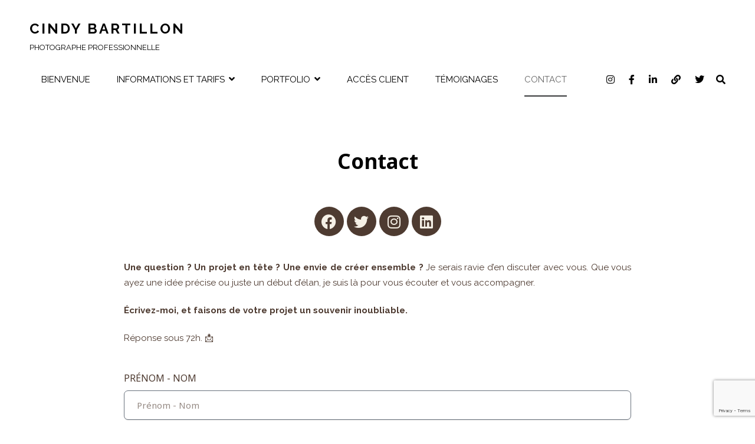

--- FILE ---
content_type: text/html; charset=utf-8
request_url: https://www.google.com/recaptcha/api2/anchor?ar=1&k=6LfspcsbAAAAAGkiEYlHt_2QPUCjHaY_AXyWdXKX&co=aHR0cHM6Ly9jaW5keWJhcnRpbGxvbi5jb206NDQz&hl=en&v=PoyoqOPhxBO7pBk68S4YbpHZ&size=invisible&anchor-ms=20000&execute-ms=30000&cb=fmureaw6060g
body_size: 48774
content:
<!DOCTYPE HTML><html dir="ltr" lang="en"><head><meta http-equiv="Content-Type" content="text/html; charset=UTF-8">
<meta http-equiv="X-UA-Compatible" content="IE=edge">
<title>reCAPTCHA</title>
<style type="text/css">
/* cyrillic-ext */
@font-face {
  font-family: 'Roboto';
  font-style: normal;
  font-weight: 400;
  font-stretch: 100%;
  src: url(//fonts.gstatic.com/s/roboto/v48/KFO7CnqEu92Fr1ME7kSn66aGLdTylUAMa3GUBHMdazTgWw.woff2) format('woff2');
  unicode-range: U+0460-052F, U+1C80-1C8A, U+20B4, U+2DE0-2DFF, U+A640-A69F, U+FE2E-FE2F;
}
/* cyrillic */
@font-face {
  font-family: 'Roboto';
  font-style: normal;
  font-weight: 400;
  font-stretch: 100%;
  src: url(//fonts.gstatic.com/s/roboto/v48/KFO7CnqEu92Fr1ME7kSn66aGLdTylUAMa3iUBHMdazTgWw.woff2) format('woff2');
  unicode-range: U+0301, U+0400-045F, U+0490-0491, U+04B0-04B1, U+2116;
}
/* greek-ext */
@font-face {
  font-family: 'Roboto';
  font-style: normal;
  font-weight: 400;
  font-stretch: 100%;
  src: url(//fonts.gstatic.com/s/roboto/v48/KFO7CnqEu92Fr1ME7kSn66aGLdTylUAMa3CUBHMdazTgWw.woff2) format('woff2');
  unicode-range: U+1F00-1FFF;
}
/* greek */
@font-face {
  font-family: 'Roboto';
  font-style: normal;
  font-weight: 400;
  font-stretch: 100%;
  src: url(//fonts.gstatic.com/s/roboto/v48/KFO7CnqEu92Fr1ME7kSn66aGLdTylUAMa3-UBHMdazTgWw.woff2) format('woff2');
  unicode-range: U+0370-0377, U+037A-037F, U+0384-038A, U+038C, U+038E-03A1, U+03A3-03FF;
}
/* math */
@font-face {
  font-family: 'Roboto';
  font-style: normal;
  font-weight: 400;
  font-stretch: 100%;
  src: url(//fonts.gstatic.com/s/roboto/v48/KFO7CnqEu92Fr1ME7kSn66aGLdTylUAMawCUBHMdazTgWw.woff2) format('woff2');
  unicode-range: U+0302-0303, U+0305, U+0307-0308, U+0310, U+0312, U+0315, U+031A, U+0326-0327, U+032C, U+032F-0330, U+0332-0333, U+0338, U+033A, U+0346, U+034D, U+0391-03A1, U+03A3-03A9, U+03B1-03C9, U+03D1, U+03D5-03D6, U+03F0-03F1, U+03F4-03F5, U+2016-2017, U+2034-2038, U+203C, U+2040, U+2043, U+2047, U+2050, U+2057, U+205F, U+2070-2071, U+2074-208E, U+2090-209C, U+20D0-20DC, U+20E1, U+20E5-20EF, U+2100-2112, U+2114-2115, U+2117-2121, U+2123-214F, U+2190, U+2192, U+2194-21AE, U+21B0-21E5, U+21F1-21F2, U+21F4-2211, U+2213-2214, U+2216-22FF, U+2308-230B, U+2310, U+2319, U+231C-2321, U+2336-237A, U+237C, U+2395, U+239B-23B7, U+23D0, U+23DC-23E1, U+2474-2475, U+25AF, U+25B3, U+25B7, U+25BD, U+25C1, U+25CA, U+25CC, U+25FB, U+266D-266F, U+27C0-27FF, U+2900-2AFF, U+2B0E-2B11, U+2B30-2B4C, U+2BFE, U+3030, U+FF5B, U+FF5D, U+1D400-1D7FF, U+1EE00-1EEFF;
}
/* symbols */
@font-face {
  font-family: 'Roboto';
  font-style: normal;
  font-weight: 400;
  font-stretch: 100%;
  src: url(//fonts.gstatic.com/s/roboto/v48/KFO7CnqEu92Fr1ME7kSn66aGLdTylUAMaxKUBHMdazTgWw.woff2) format('woff2');
  unicode-range: U+0001-000C, U+000E-001F, U+007F-009F, U+20DD-20E0, U+20E2-20E4, U+2150-218F, U+2190, U+2192, U+2194-2199, U+21AF, U+21E6-21F0, U+21F3, U+2218-2219, U+2299, U+22C4-22C6, U+2300-243F, U+2440-244A, U+2460-24FF, U+25A0-27BF, U+2800-28FF, U+2921-2922, U+2981, U+29BF, U+29EB, U+2B00-2BFF, U+4DC0-4DFF, U+FFF9-FFFB, U+10140-1018E, U+10190-1019C, U+101A0, U+101D0-101FD, U+102E0-102FB, U+10E60-10E7E, U+1D2C0-1D2D3, U+1D2E0-1D37F, U+1F000-1F0FF, U+1F100-1F1AD, U+1F1E6-1F1FF, U+1F30D-1F30F, U+1F315, U+1F31C, U+1F31E, U+1F320-1F32C, U+1F336, U+1F378, U+1F37D, U+1F382, U+1F393-1F39F, U+1F3A7-1F3A8, U+1F3AC-1F3AF, U+1F3C2, U+1F3C4-1F3C6, U+1F3CA-1F3CE, U+1F3D4-1F3E0, U+1F3ED, U+1F3F1-1F3F3, U+1F3F5-1F3F7, U+1F408, U+1F415, U+1F41F, U+1F426, U+1F43F, U+1F441-1F442, U+1F444, U+1F446-1F449, U+1F44C-1F44E, U+1F453, U+1F46A, U+1F47D, U+1F4A3, U+1F4B0, U+1F4B3, U+1F4B9, U+1F4BB, U+1F4BF, U+1F4C8-1F4CB, U+1F4D6, U+1F4DA, U+1F4DF, U+1F4E3-1F4E6, U+1F4EA-1F4ED, U+1F4F7, U+1F4F9-1F4FB, U+1F4FD-1F4FE, U+1F503, U+1F507-1F50B, U+1F50D, U+1F512-1F513, U+1F53E-1F54A, U+1F54F-1F5FA, U+1F610, U+1F650-1F67F, U+1F687, U+1F68D, U+1F691, U+1F694, U+1F698, U+1F6AD, U+1F6B2, U+1F6B9-1F6BA, U+1F6BC, U+1F6C6-1F6CF, U+1F6D3-1F6D7, U+1F6E0-1F6EA, U+1F6F0-1F6F3, U+1F6F7-1F6FC, U+1F700-1F7FF, U+1F800-1F80B, U+1F810-1F847, U+1F850-1F859, U+1F860-1F887, U+1F890-1F8AD, U+1F8B0-1F8BB, U+1F8C0-1F8C1, U+1F900-1F90B, U+1F93B, U+1F946, U+1F984, U+1F996, U+1F9E9, U+1FA00-1FA6F, U+1FA70-1FA7C, U+1FA80-1FA89, U+1FA8F-1FAC6, U+1FACE-1FADC, U+1FADF-1FAE9, U+1FAF0-1FAF8, U+1FB00-1FBFF;
}
/* vietnamese */
@font-face {
  font-family: 'Roboto';
  font-style: normal;
  font-weight: 400;
  font-stretch: 100%;
  src: url(//fonts.gstatic.com/s/roboto/v48/KFO7CnqEu92Fr1ME7kSn66aGLdTylUAMa3OUBHMdazTgWw.woff2) format('woff2');
  unicode-range: U+0102-0103, U+0110-0111, U+0128-0129, U+0168-0169, U+01A0-01A1, U+01AF-01B0, U+0300-0301, U+0303-0304, U+0308-0309, U+0323, U+0329, U+1EA0-1EF9, U+20AB;
}
/* latin-ext */
@font-face {
  font-family: 'Roboto';
  font-style: normal;
  font-weight: 400;
  font-stretch: 100%;
  src: url(//fonts.gstatic.com/s/roboto/v48/KFO7CnqEu92Fr1ME7kSn66aGLdTylUAMa3KUBHMdazTgWw.woff2) format('woff2');
  unicode-range: U+0100-02BA, U+02BD-02C5, U+02C7-02CC, U+02CE-02D7, U+02DD-02FF, U+0304, U+0308, U+0329, U+1D00-1DBF, U+1E00-1E9F, U+1EF2-1EFF, U+2020, U+20A0-20AB, U+20AD-20C0, U+2113, U+2C60-2C7F, U+A720-A7FF;
}
/* latin */
@font-face {
  font-family: 'Roboto';
  font-style: normal;
  font-weight: 400;
  font-stretch: 100%;
  src: url(//fonts.gstatic.com/s/roboto/v48/KFO7CnqEu92Fr1ME7kSn66aGLdTylUAMa3yUBHMdazQ.woff2) format('woff2');
  unicode-range: U+0000-00FF, U+0131, U+0152-0153, U+02BB-02BC, U+02C6, U+02DA, U+02DC, U+0304, U+0308, U+0329, U+2000-206F, U+20AC, U+2122, U+2191, U+2193, U+2212, U+2215, U+FEFF, U+FFFD;
}
/* cyrillic-ext */
@font-face {
  font-family: 'Roboto';
  font-style: normal;
  font-weight: 500;
  font-stretch: 100%;
  src: url(//fonts.gstatic.com/s/roboto/v48/KFO7CnqEu92Fr1ME7kSn66aGLdTylUAMa3GUBHMdazTgWw.woff2) format('woff2');
  unicode-range: U+0460-052F, U+1C80-1C8A, U+20B4, U+2DE0-2DFF, U+A640-A69F, U+FE2E-FE2F;
}
/* cyrillic */
@font-face {
  font-family: 'Roboto';
  font-style: normal;
  font-weight: 500;
  font-stretch: 100%;
  src: url(//fonts.gstatic.com/s/roboto/v48/KFO7CnqEu92Fr1ME7kSn66aGLdTylUAMa3iUBHMdazTgWw.woff2) format('woff2');
  unicode-range: U+0301, U+0400-045F, U+0490-0491, U+04B0-04B1, U+2116;
}
/* greek-ext */
@font-face {
  font-family: 'Roboto';
  font-style: normal;
  font-weight: 500;
  font-stretch: 100%;
  src: url(//fonts.gstatic.com/s/roboto/v48/KFO7CnqEu92Fr1ME7kSn66aGLdTylUAMa3CUBHMdazTgWw.woff2) format('woff2');
  unicode-range: U+1F00-1FFF;
}
/* greek */
@font-face {
  font-family: 'Roboto';
  font-style: normal;
  font-weight: 500;
  font-stretch: 100%;
  src: url(//fonts.gstatic.com/s/roboto/v48/KFO7CnqEu92Fr1ME7kSn66aGLdTylUAMa3-UBHMdazTgWw.woff2) format('woff2');
  unicode-range: U+0370-0377, U+037A-037F, U+0384-038A, U+038C, U+038E-03A1, U+03A3-03FF;
}
/* math */
@font-face {
  font-family: 'Roboto';
  font-style: normal;
  font-weight: 500;
  font-stretch: 100%;
  src: url(//fonts.gstatic.com/s/roboto/v48/KFO7CnqEu92Fr1ME7kSn66aGLdTylUAMawCUBHMdazTgWw.woff2) format('woff2');
  unicode-range: U+0302-0303, U+0305, U+0307-0308, U+0310, U+0312, U+0315, U+031A, U+0326-0327, U+032C, U+032F-0330, U+0332-0333, U+0338, U+033A, U+0346, U+034D, U+0391-03A1, U+03A3-03A9, U+03B1-03C9, U+03D1, U+03D5-03D6, U+03F0-03F1, U+03F4-03F5, U+2016-2017, U+2034-2038, U+203C, U+2040, U+2043, U+2047, U+2050, U+2057, U+205F, U+2070-2071, U+2074-208E, U+2090-209C, U+20D0-20DC, U+20E1, U+20E5-20EF, U+2100-2112, U+2114-2115, U+2117-2121, U+2123-214F, U+2190, U+2192, U+2194-21AE, U+21B0-21E5, U+21F1-21F2, U+21F4-2211, U+2213-2214, U+2216-22FF, U+2308-230B, U+2310, U+2319, U+231C-2321, U+2336-237A, U+237C, U+2395, U+239B-23B7, U+23D0, U+23DC-23E1, U+2474-2475, U+25AF, U+25B3, U+25B7, U+25BD, U+25C1, U+25CA, U+25CC, U+25FB, U+266D-266F, U+27C0-27FF, U+2900-2AFF, U+2B0E-2B11, U+2B30-2B4C, U+2BFE, U+3030, U+FF5B, U+FF5D, U+1D400-1D7FF, U+1EE00-1EEFF;
}
/* symbols */
@font-face {
  font-family: 'Roboto';
  font-style: normal;
  font-weight: 500;
  font-stretch: 100%;
  src: url(//fonts.gstatic.com/s/roboto/v48/KFO7CnqEu92Fr1ME7kSn66aGLdTylUAMaxKUBHMdazTgWw.woff2) format('woff2');
  unicode-range: U+0001-000C, U+000E-001F, U+007F-009F, U+20DD-20E0, U+20E2-20E4, U+2150-218F, U+2190, U+2192, U+2194-2199, U+21AF, U+21E6-21F0, U+21F3, U+2218-2219, U+2299, U+22C4-22C6, U+2300-243F, U+2440-244A, U+2460-24FF, U+25A0-27BF, U+2800-28FF, U+2921-2922, U+2981, U+29BF, U+29EB, U+2B00-2BFF, U+4DC0-4DFF, U+FFF9-FFFB, U+10140-1018E, U+10190-1019C, U+101A0, U+101D0-101FD, U+102E0-102FB, U+10E60-10E7E, U+1D2C0-1D2D3, U+1D2E0-1D37F, U+1F000-1F0FF, U+1F100-1F1AD, U+1F1E6-1F1FF, U+1F30D-1F30F, U+1F315, U+1F31C, U+1F31E, U+1F320-1F32C, U+1F336, U+1F378, U+1F37D, U+1F382, U+1F393-1F39F, U+1F3A7-1F3A8, U+1F3AC-1F3AF, U+1F3C2, U+1F3C4-1F3C6, U+1F3CA-1F3CE, U+1F3D4-1F3E0, U+1F3ED, U+1F3F1-1F3F3, U+1F3F5-1F3F7, U+1F408, U+1F415, U+1F41F, U+1F426, U+1F43F, U+1F441-1F442, U+1F444, U+1F446-1F449, U+1F44C-1F44E, U+1F453, U+1F46A, U+1F47D, U+1F4A3, U+1F4B0, U+1F4B3, U+1F4B9, U+1F4BB, U+1F4BF, U+1F4C8-1F4CB, U+1F4D6, U+1F4DA, U+1F4DF, U+1F4E3-1F4E6, U+1F4EA-1F4ED, U+1F4F7, U+1F4F9-1F4FB, U+1F4FD-1F4FE, U+1F503, U+1F507-1F50B, U+1F50D, U+1F512-1F513, U+1F53E-1F54A, U+1F54F-1F5FA, U+1F610, U+1F650-1F67F, U+1F687, U+1F68D, U+1F691, U+1F694, U+1F698, U+1F6AD, U+1F6B2, U+1F6B9-1F6BA, U+1F6BC, U+1F6C6-1F6CF, U+1F6D3-1F6D7, U+1F6E0-1F6EA, U+1F6F0-1F6F3, U+1F6F7-1F6FC, U+1F700-1F7FF, U+1F800-1F80B, U+1F810-1F847, U+1F850-1F859, U+1F860-1F887, U+1F890-1F8AD, U+1F8B0-1F8BB, U+1F8C0-1F8C1, U+1F900-1F90B, U+1F93B, U+1F946, U+1F984, U+1F996, U+1F9E9, U+1FA00-1FA6F, U+1FA70-1FA7C, U+1FA80-1FA89, U+1FA8F-1FAC6, U+1FACE-1FADC, U+1FADF-1FAE9, U+1FAF0-1FAF8, U+1FB00-1FBFF;
}
/* vietnamese */
@font-face {
  font-family: 'Roboto';
  font-style: normal;
  font-weight: 500;
  font-stretch: 100%;
  src: url(//fonts.gstatic.com/s/roboto/v48/KFO7CnqEu92Fr1ME7kSn66aGLdTylUAMa3OUBHMdazTgWw.woff2) format('woff2');
  unicode-range: U+0102-0103, U+0110-0111, U+0128-0129, U+0168-0169, U+01A0-01A1, U+01AF-01B0, U+0300-0301, U+0303-0304, U+0308-0309, U+0323, U+0329, U+1EA0-1EF9, U+20AB;
}
/* latin-ext */
@font-face {
  font-family: 'Roboto';
  font-style: normal;
  font-weight: 500;
  font-stretch: 100%;
  src: url(//fonts.gstatic.com/s/roboto/v48/KFO7CnqEu92Fr1ME7kSn66aGLdTylUAMa3KUBHMdazTgWw.woff2) format('woff2');
  unicode-range: U+0100-02BA, U+02BD-02C5, U+02C7-02CC, U+02CE-02D7, U+02DD-02FF, U+0304, U+0308, U+0329, U+1D00-1DBF, U+1E00-1E9F, U+1EF2-1EFF, U+2020, U+20A0-20AB, U+20AD-20C0, U+2113, U+2C60-2C7F, U+A720-A7FF;
}
/* latin */
@font-face {
  font-family: 'Roboto';
  font-style: normal;
  font-weight: 500;
  font-stretch: 100%;
  src: url(//fonts.gstatic.com/s/roboto/v48/KFO7CnqEu92Fr1ME7kSn66aGLdTylUAMa3yUBHMdazQ.woff2) format('woff2');
  unicode-range: U+0000-00FF, U+0131, U+0152-0153, U+02BB-02BC, U+02C6, U+02DA, U+02DC, U+0304, U+0308, U+0329, U+2000-206F, U+20AC, U+2122, U+2191, U+2193, U+2212, U+2215, U+FEFF, U+FFFD;
}
/* cyrillic-ext */
@font-face {
  font-family: 'Roboto';
  font-style: normal;
  font-weight: 900;
  font-stretch: 100%;
  src: url(//fonts.gstatic.com/s/roboto/v48/KFO7CnqEu92Fr1ME7kSn66aGLdTylUAMa3GUBHMdazTgWw.woff2) format('woff2');
  unicode-range: U+0460-052F, U+1C80-1C8A, U+20B4, U+2DE0-2DFF, U+A640-A69F, U+FE2E-FE2F;
}
/* cyrillic */
@font-face {
  font-family: 'Roboto';
  font-style: normal;
  font-weight: 900;
  font-stretch: 100%;
  src: url(//fonts.gstatic.com/s/roboto/v48/KFO7CnqEu92Fr1ME7kSn66aGLdTylUAMa3iUBHMdazTgWw.woff2) format('woff2');
  unicode-range: U+0301, U+0400-045F, U+0490-0491, U+04B0-04B1, U+2116;
}
/* greek-ext */
@font-face {
  font-family: 'Roboto';
  font-style: normal;
  font-weight: 900;
  font-stretch: 100%;
  src: url(//fonts.gstatic.com/s/roboto/v48/KFO7CnqEu92Fr1ME7kSn66aGLdTylUAMa3CUBHMdazTgWw.woff2) format('woff2');
  unicode-range: U+1F00-1FFF;
}
/* greek */
@font-face {
  font-family: 'Roboto';
  font-style: normal;
  font-weight: 900;
  font-stretch: 100%;
  src: url(//fonts.gstatic.com/s/roboto/v48/KFO7CnqEu92Fr1ME7kSn66aGLdTylUAMa3-UBHMdazTgWw.woff2) format('woff2');
  unicode-range: U+0370-0377, U+037A-037F, U+0384-038A, U+038C, U+038E-03A1, U+03A3-03FF;
}
/* math */
@font-face {
  font-family: 'Roboto';
  font-style: normal;
  font-weight: 900;
  font-stretch: 100%;
  src: url(//fonts.gstatic.com/s/roboto/v48/KFO7CnqEu92Fr1ME7kSn66aGLdTylUAMawCUBHMdazTgWw.woff2) format('woff2');
  unicode-range: U+0302-0303, U+0305, U+0307-0308, U+0310, U+0312, U+0315, U+031A, U+0326-0327, U+032C, U+032F-0330, U+0332-0333, U+0338, U+033A, U+0346, U+034D, U+0391-03A1, U+03A3-03A9, U+03B1-03C9, U+03D1, U+03D5-03D6, U+03F0-03F1, U+03F4-03F5, U+2016-2017, U+2034-2038, U+203C, U+2040, U+2043, U+2047, U+2050, U+2057, U+205F, U+2070-2071, U+2074-208E, U+2090-209C, U+20D0-20DC, U+20E1, U+20E5-20EF, U+2100-2112, U+2114-2115, U+2117-2121, U+2123-214F, U+2190, U+2192, U+2194-21AE, U+21B0-21E5, U+21F1-21F2, U+21F4-2211, U+2213-2214, U+2216-22FF, U+2308-230B, U+2310, U+2319, U+231C-2321, U+2336-237A, U+237C, U+2395, U+239B-23B7, U+23D0, U+23DC-23E1, U+2474-2475, U+25AF, U+25B3, U+25B7, U+25BD, U+25C1, U+25CA, U+25CC, U+25FB, U+266D-266F, U+27C0-27FF, U+2900-2AFF, U+2B0E-2B11, U+2B30-2B4C, U+2BFE, U+3030, U+FF5B, U+FF5D, U+1D400-1D7FF, U+1EE00-1EEFF;
}
/* symbols */
@font-face {
  font-family: 'Roboto';
  font-style: normal;
  font-weight: 900;
  font-stretch: 100%;
  src: url(//fonts.gstatic.com/s/roboto/v48/KFO7CnqEu92Fr1ME7kSn66aGLdTylUAMaxKUBHMdazTgWw.woff2) format('woff2');
  unicode-range: U+0001-000C, U+000E-001F, U+007F-009F, U+20DD-20E0, U+20E2-20E4, U+2150-218F, U+2190, U+2192, U+2194-2199, U+21AF, U+21E6-21F0, U+21F3, U+2218-2219, U+2299, U+22C4-22C6, U+2300-243F, U+2440-244A, U+2460-24FF, U+25A0-27BF, U+2800-28FF, U+2921-2922, U+2981, U+29BF, U+29EB, U+2B00-2BFF, U+4DC0-4DFF, U+FFF9-FFFB, U+10140-1018E, U+10190-1019C, U+101A0, U+101D0-101FD, U+102E0-102FB, U+10E60-10E7E, U+1D2C0-1D2D3, U+1D2E0-1D37F, U+1F000-1F0FF, U+1F100-1F1AD, U+1F1E6-1F1FF, U+1F30D-1F30F, U+1F315, U+1F31C, U+1F31E, U+1F320-1F32C, U+1F336, U+1F378, U+1F37D, U+1F382, U+1F393-1F39F, U+1F3A7-1F3A8, U+1F3AC-1F3AF, U+1F3C2, U+1F3C4-1F3C6, U+1F3CA-1F3CE, U+1F3D4-1F3E0, U+1F3ED, U+1F3F1-1F3F3, U+1F3F5-1F3F7, U+1F408, U+1F415, U+1F41F, U+1F426, U+1F43F, U+1F441-1F442, U+1F444, U+1F446-1F449, U+1F44C-1F44E, U+1F453, U+1F46A, U+1F47D, U+1F4A3, U+1F4B0, U+1F4B3, U+1F4B9, U+1F4BB, U+1F4BF, U+1F4C8-1F4CB, U+1F4D6, U+1F4DA, U+1F4DF, U+1F4E3-1F4E6, U+1F4EA-1F4ED, U+1F4F7, U+1F4F9-1F4FB, U+1F4FD-1F4FE, U+1F503, U+1F507-1F50B, U+1F50D, U+1F512-1F513, U+1F53E-1F54A, U+1F54F-1F5FA, U+1F610, U+1F650-1F67F, U+1F687, U+1F68D, U+1F691, U+1F694, U+1F698, U+1F6AD, U+1F6B2, U+1F6B9-1F6BA, U+1F6BC, U+1F6C6-1F6CF, U+1F6D3-1F6D7, U+1F6E0-1F6EA, U+1F6F0-1F6F3, U+1F6F7-1F6FC, U+1F700-1F7FF, U+1F800-1F80B, U+1F810-1F847, U+1F850-1F859, U+1F860-1F887, U+1F890-1F8AD, U+1F8B0-1F8BB, U+1F8C0-1F8C1, U+1F900-1F90B, U+1F93B, U+1F946, U+1F984, U+1F996, U+1F9E9, U+1FA00-1FA6F, U+1FA70-1FA7C, U+1FA80-1FA89, U+1FA8F-1FAC6, U+1FACE-1FADC, U+1FADF-1FAE9, U+1FAF0-1FAF8, U+1FB00-1FBFF;
}
/* vietnamese */
@font-face {
  font-family: 'Roboto';
  font-style: normal;
  font-weight: 900;
  font-stretch: 100%;
  src: url(//fonts.gstatic.com/s/roboto/v48/KFO7CnqEu92Fr1ME7kSn66aGLdTylUAMa3OUBHMdazTgWw.woff2) format('woff2');
  unicode-range: U+0102-0103, U+0110-0111, U+0128-0129, U+0168-0169, U+01A0-01A1, U+01AF-01B0, U+0300-0301, U+0303-0304, U+0308-0309, U+0323, U+0329, U+1EA0-1EF9, U+20AB;
}
/* latin-ext */
@font-face {
  font-family: 'Roboto';
  font-style: normal;
  font-weight: 900;
  font-stretch: 100%;
  src: url(//fonts.gstatic.com/s/roboto/v48/KFO7CnqEu92Fr1ME7kSn66aGLdTylUAMa3KUBHMdazTgWw.woff2) format('woff2');
  unicode-range: U+0100-02BA, U+02BD-02C5, U+02C7-02CC, U+02CE-02D7, U+02DD-02FF, U+0304, U+0308, U+0329, U+1D00-1DBF, U+1E00-1E9F, U+1EF2-1EFF, U+2020, U+20A0-20AB, U+20AD-20C0, U+2113, U+2C60-2C7F, U+A720-A7FF;
}
/* latin */
@font-face {
  font-family: 'Roboto';
  font-style: normal;
  font-weight: 900;
  font-stretch: 100%;
  src: url(//fonts.gstatic.com/s/roboto/v48/KFO7CnqEu92Fr1ME7kSn66aGLdTylUAMa3yUBHMdazQ.woff2) format('woff2');
  unicode-range: U+0000-00FF, U+0131, U+0152-0153, U+02BB-02BC, U+02C6, U+02DA, U+02DC, U+0304, U+0308, U+0329, U+2000-206F, U+20AC, U+2122, U+2191, U+2193, U+2212, U+2215, U+FEFF, U+FFFD;
}

</style>
<link rel="stylesheet" type="text/css" href="https://www.gstatic.com/recaptcha/releases/PoyoqOPhxBO7pBk68S4YbpHZ/styles__ltr.css">
<script nonce="6QPO75gLeROgLnNKm5FIqA" type="text/javascript">window['__recaptcha_api'] = 'https://www.google.com/recaptcha/api2/';</script>
<script type="text/javascript" src="https://www.gstatic.com/recaptcha/releases/PoyoqOPhxBO7pBk68S4YbpHZ/recaptcha__en.js" nonce="6QPO75gLeROgLnNKm5FIqA">
      
    </script></head>
<body><div id="rc-anchor-alert" class="rc-anchor-alert"></div>
<input type="hidden" id="recaptcha-token" value="[base64]">
<script type="text/javascript" nonce="6QPO75gLeROgLnNKm5FIqA">
      recaptcha.anchor.Main.init("[\x22ainput\x22,[\x22bgdata\x22,\x22\x22,\[base64]/[base64]/[base64]/[base64]/[base64]/[base64]/KGcoTywyNTMsTy5PKSxVRyhPLEMpKTpnKE8sMjUzLEMpLE8pKSxsKSksTykpfSxieT1mdW5jdGlvbihDLE8sdSxsKXtmb3IobD0odT1SKEMpLDApO08+MDtPLS0pbD1sPDw4fFooQyk7ZyhDLHUsbCl9LFVHPWZ1bmN0aW9uKEMsTyl7Qy5pLmxlbmd0aD4xMDQ/[base64]/[base64]/[base64]/[base64]/[base64]/[base64]/[base64]\\u003d\x22,\[base64]\x22,\[base64]/CssKbY29dw53ChlIJw5TCnGTDqcKOwo4yHcKRwq5+QcOyIirDvS1Awrlew6UbwpXCnCrDnMKVDEvDiw/DvR7DlhDCqF5UwpsBQVjCg1jCuFoyOMKSw6fDusK7Ew3DhFpgw7TDpsOdwrNSOGLDqMKkfcKkPMOiwqdfAB7CicKHcBDDrsKBG1t4dsOtw5XCuT/Ci8KDw7TCijnCgBYQw4nDlsK2ZsKEw7LCg8Kgw6nCtXjDtxILGsOcCWnCvUrDiWMnPMKHIBMDw6tEMw9LK8OWwovCpcK0dMKkw4vDs1EgwrQswqrCmAnDvcO0wr5ywofDqhLDkxbDrm1sdMOHMVrCngTDqy/Cv8OQw6Yxw6zCucOiKi3DlRFcw7Jhf8KFHXDDny0oTmrDi8KkbFJAwqlUw5VjwqczwqF0TsKZMMOcw44swpo6BcKUYsOFwrkaw5XDp1pQwrhNwp3Dv8KAw6DCnitPw5DCqcOaGcKCw6vCmsOXw7Y0QTctDMOoXMO/JigdwpQWPMOqwrHDvzIOGQ3CpsKcwrB1OMKQYlPDlMKUDEh/wohrw4jDg2DClll2CArCh8KCAcKawpUJQBRwIzo+b8KXw6dLNsORM8KZSw1Uw67Dm8KjwrgYFFvCsA/Cr8KQNiFxf8KgCRXCpFHCrWl+dSE5w47CqcK5wpnCrFfDpMOlwqg4PcKxw5jCvljClMKrf8KZw48pMsKDwr/DhEDDphLCrMKiwq7CjxDDhsKuTcODw6nCl2ELIsKqwpVqRsOcUBRAXcK4w4wBwqJKw5DDv2UKwpLDtmhLTUM7IsKLKjYQG3DDo1J2ew9cHzkOahzDoSzDvwLCgi7CusKyNQbDhhDDrW1Pw7/DjxkCwr8xw5zDnn3DrU9rW03CuGACwprDmmrDs8OYa27DhWpYwrhAJ1nCkMK6w7BNw5XCqTIwCiMXwpk9csOTAXPCjcOow6I5SMKkBMK3w54AwqpYwp1Qw7bCiMKOQCfCqzjCh8O+fsKQw7EPw6bCr8Obw6vDkjbCm0LDihkwKcKywokRwp4fw7NMYMONYcOmwo/DgcOKTA/CmWzDlcO5w67ClnjCscK0wrxhwrVRwoQFwptAUMOPQ3fCgsOcPGR/EcKWw5dwYFsUw68Ew73DhEd4X8KIwoQ0w59fGcOqY8KlwrvDpsK0Xm/CtxrCl3TDisOmdsKqwqYnP2DCsyzClMOjwq7DucKkw47CiFzClsOXwo3Dl8OFwoPCjsOlW8KaZmY4HgXCh8Olw5jDvUFGcSlcJcOcOAAVwpnDoRDDosODwr7Dq8Ovw5TDsR7DlDI2w5fCpDTDqn0Ew4TCnMKeScKTw7/DqcKyw4QpwpREw6fCo3EWw6Fkw6V6V8KqwpTDisOMOMKAwqDCjEfCgcKawpHCrsKVX1zClsOuw4Q3w7NAw5QJw6EGw4XDoRPChsOaw7TDt8KVw7bDqcOdw4dCwo/DsQ7DhVsJwpXDhQHCocObAVljeCXDlmXCiEoQCSpLw6jCicKNwqjDqcKxBMOdRiUcw65Pw6ofw5/Dm8K+w7FrHMOGa3sVDMO+w5Yww5MvSy1Ow50jSMOLw5wNwpXCucKvwqgmwr/Ds8O/T8O0BMKdacKEw5XDosO4wrAnWUkLTHQEHcKdw7bDjcKYwrzCkMOdw61swpw7EG4jXTrCrhd7w44gMMOCwoHCqwDDrcKjdjHCocKywq/[base64]/DvXHDohtLHENkw6BKbMKhH8Kkw70sw60PE8K+wq/CiW/CmW7CssOvw7rDoMOCSl7CkA7ChxQvw7Aaw5YeMgp6w7PDo8KPCixUcMO7wrdUECZ7wr9rMWrChUBuB8OVwpUBwqgEOMOsb8OtZh0qw6XCuAVUEzQ7RsKhw6AcaMKZw6vCtkc8wqrCj8Oyw4tww4tkworCr8K0woPCiMO2F2vCpMKpwopfwrV0wqhnwo8kSsK/UMOBw4I/w44aFSPCjk3Co8KJcMOSVRc+wpIeSMKRcirCgAohbcOLBcKHecKhb8OSw4LDnMO4w4XCpcKMGcO5csOgw4zCr3ccwrjDsSbDgcKNYXPCk3wLPsOWSsOmwqLCgxMgTcKCCcOnwrZhRMOaVjYQcQnCoT0kwpzDiMKLw6xPwqQRFktJPhPCoGzDg8K9w4gGVkZMwp7DnT/Dl05OOgMtY8ORwrhuNT1fKsOgw7PDrMO3W8KCw79SI2ksJ8OIw5MwNsKxw5LDjsO6O8ODBQZFwoLDrl/DmcOjDwbCosOrR0cXw4jDr33DvXvDpVUHwr1GwqQ8w4NOwpbCgw7CkwPDgSpfw5MDw4ohw6fDu8K4w7DCtsOvGHrDg8O+aycpw5Z7wqBiwoJQw6MjJFNww6vDtMOjw4jCv8K6w4hCWkZWwo51QH3ClcOQwpTCgMK0wokGw5c7IVhmGQFLSWRZw7h2wp/CpsKmwqjCrVXDnMKIwr7Chks4w6wxw49Sw5nCizzDo8KUwrnCpMOmw4jDol4FT8O5ZsKXw6QKSsK5woXCiMOFFsOvYsKlwojCu3gfw4law5zDo8KhK8KyJknCrMKGwolPw7/Ch8Onw5PDviUSw5HCjMKjw5QXw7nDgwxbwo1+IsKTwqXDlsKoDx3DosO1wrRnQsOpVsO8wobDnmHDhCUSwrfDu1BBw5lePsKtwqc1NcK+UcOLGmw/[base64]/CvMK9OcO5w48OwrbDqkHDrcKewq90wpPDgsOUEThmKcOCFsKqwpdewoxKw79lPEfDkA7CiMOXXh7DvcOaSGNzw5NTRsK2wrMpw7FDWGYTw4rDtxDDojfCosKFD8KBEGfDnGtHWsKOw4fDs8OjwrfCozZmORvDoG/[base64]/DpsKRwpnCtRliEzLCs8OSWMKBD2VKw5FcwpHCmMKVw4bDsnbCvsKYwpnCnSNjJWstMlfCo2fCnsOEw6VAwoseF8OIw5vDhMOHw40kwqZZwp8Lw7EnwqpcVsOmWcK2UMOLQ8OBwoQuAsO0DcOOwpnDuXHCt8O1PC3Ds8OUw6I6woNCXBRLWzXCm2NvwqbDusOVdw1ywo/CngLCrTk5VsOWbWsqPyIkDcO3Y1V/FsOjAsOlXVzDucObUG/DtsOhw4l2RWjDoMK6wrbDoBbDml7DunIOw7rCosKuD8OfWMKgXUzDq8OQUMO0wqDCmUvCqD9YwqXCncKRw4DDh0zDhhjDusOZFMKFRXFoNMKdw63DvsKcwr0dw7DDuMOwVsOBw7VIwqA0awfDqcKSw4p7dwl0wpB2Zh7CqQbChALChDt/[base64]/N8OIwpwfKzADHsO+wpDChDYTf8K7w6B2LcKyOcO9wrIvwrMFwoQDw5rDpGjCn8KgO8OXOMKrRAPDssO2wqEMMTHDlkp5wpBBw6LDpCoZw4E4QmlLbkfCuS0UHsKVC8KOw6wwY8O1w77DmsOowpo0GybCqsKUw7LDucKvQcOiLxBkFk8lwrBDw5d2w75wwpzCiRrCvsK/w78rwp5UXsOSEy3CvTFOwpbCk8Oywp/[base64]/w7gBw7cRR8KbN2bClsOZNcOHwqjDgU0wwoDCucKfIXM+VMOzJkwLUcKHR3XDl8K1w7nDuWVCFwoDw6LCosO2w4gqwpXDs1TCiQZ+w7TCvCtowqwwYBAHS0/CocKfw5DCn8Kww5MXMg/[base64]/w452w69Rw7kEPA8+Z1PCuQ/Dj8K3DAdGw6LCscOMw7PDhjJrw508wrTDoA7DiQUPwoHDvcOcBsO9Z8K4w7pwE8OowpROwo7CgsK7MRFCJsKpDMK8wpfCknoowo1uw6nCn3TCn0gwRcO0w7Y7wrtxJFDDvMK4dRrDumUPdcKNDSPDmXLCrlvDtAtUCsKdK8Kow77Do8K0w5jCv8KPR8KHw6TCgU/DlUHDpzdnw7hBw6Jgwo5MesOXw6rDnMOKXMKvwrnCiXPDiMOseMKYwonCjMOWwoPCjMKWw4EJwpsiw74kQgTChx/DnFEKVMKDZMKHZ8K6w6TDmgc/w7tUYUnCkBoPw5INDhzCmsKEwoHDoMKVwqvDkxZhw6HCucKSDcOwwooDw491KsOgw55tF8O0worDgUbDjsOJwpXCgFI8EMKVw5t+FTLCg8KbHB/CmcObOEcseiTDrA7DrnBWwqccb8KJC8Oyw5jCl8KtGFDDusOcwqjDsMK9w5stw7Rbb8OKwo/Cm8KYw47DtUvCvcOfewxqbynDnMOhwowhCz4wwonDi0Z6ZcKMw7AcYsKHTG/CnTLCkkDDumgOBRbDjcOrwqJmOcO/OhzCisKQPFtYwrLDuMKmwqnCnzzDp1cPw7IsVsOgCcO2RmQLwp3Csl7CmsOxIj/[base64]/wpMMO1dpOyXChcOdZTDDuMKow5nDok/CusOVw6ViagvDsGLCkU96wqkKRcKJX8Oawp9qXW4vScOqwpNmPcOgaUbCnD/DnhN7FzUROcK8wqN2asOsw6VIwqhIwqHCi1B7wqJaXTvDrcOKasOcICXDuUBDXRXDvlfCi8K/WcOpGSkRQHXDosOFwqDDriLCkicAwqDCoQPCvMKOw6TDm8O9CcO6w6TCs8K+UCIUMcK/w7bDj15xw7LDrF7DncKGBEPDtkNif1kaw73DrlvCkMKxwrHDvkBLw5IUw413w7QMYlDCkxHDhcKdwpzDkMKrEcO5YEh9PRTDosKDNy/[base64]/Ch0J3wr7Dh8KFw54AJcOdw5tYwr5Rwrg1TiLCpMKrwr54VcK3wpYybsK3wpBHwpbCpgxlF8KEwoLDjMO9w5RBw7XDjwXDjT0mOAlpBVPCu8KWw5J+AWEjw5/[base64]/[base64]/[base64]/cVzDusKfWcOYwoZwE3jDucOEf3nCk8KfL29LQsOAEMKiGsKLw5XCpcOtw7R/[base64]/CuydBIlEIwotjTmDDu0Zjw7jCvsKlwp40wqbDncOPwojClcKbHmvChkvClATDr8KIw5FuS8Kid8KLwqhfPT7CmEPCkmY6wpBDGXzCscKkw4DCsT4lGi9hwptawqxawppiAhnDl2rDmGVCwoZ9wrohw4JZw7jCt23CmMKOw6zDpcK3XGA5wpXDvlLDrMOLwp/Dqj3Ch20GVkBsw7rDr1XDm1lTaMOcRcOtwq8SDMOXw5LCuMKzY8OPdXcjBCoaF8Kcb8Kow7InD3jCosOswoYtCQIlw4EiDxXCjnTDtGo6w5PChMK/EjHCuAUhRMOPMsOfw5vDtBg3w555w7LCjhk4L8O+wpbCocO4wpDDu8Kiwqp+I8KTwoIVwq3DqgF4X2AgCcKOwrLDscOxwp7CgcOfGiwlYXoYAMK/w41YwrZTwqfDsMKJw4vCq1BVw5NrwoLDusOlw4XCiMK9BRA/w5UfFQM2w6/DtRs6wrF9wqnDpMKZwo1hBnEWSMOuw6R1woAdSj1JJcO+w5s/Wn02Ti3ChXbDrQYew5HChGPDk8OuPDppY8KpwoDChSDCoFgnLAHDg8OCwqwLwpt6HMKjw5HDnsKBw7HCuMOGwoPDvcKoP8OfwojDhxLCo8KKwp8/fsKyBX53wqzCjMOOw5bCilzDgkh4w4DDkFkzw4NCw4LCvcOuJg/Ch8KYw6VXwprCg3gHWUjCqWzDrMK1w5nCjsKTLcKew7FGIcOEw6TCr8OzRxvDlUjCtGxRw4jCgw/Cu8O/CzdBPFLCjMOeZMK3fRrDgC3CqMOpw4AYwqbCo1PDukNbw5TDimrClg3DhsOtcMKfwoXDnVtLH2HDnHEjKMOlW8OgVHETBVTDnEwSbkLDkTYCw6V8wq/Cp8OpLcOVwqbCgsO7wrbCun9sC8KURGXCiywiw77Cp8K9amMpTcKrwpoBw4kGCxPDgMKfFcKBFkfCvWTDlsKGw4VvFnYqTGwxw5JOwpUrwq/DvcKpwprDiiPCmiloYMKGw6sfMz/ClMOowq1uAjdvwqEIVMKFUgrCkyIfw4PDiFzDrjFlYWEUEx3DqwsPwpzDt8OxOQJ+OMKuwp1CW8Kew4jDulIdNm8FFMOnN8KoworDn8O/w5cVw7XDn1DDlsOPwqQtw75jw60ecE/DtFEkwpnCsXDDpsK+VMKnwqdjwrfCvMKBSMOUZsKswqt+ZUfCkhdqOcKoQ8KCB8KRwrcIMVzCnsOmE8KFw5nDvMOowpgsPFBmw4TCkMKZeMOUwotrRXzDvA7CqcOFRcK0LGMIw7vDgcKXw6ciZ8ObwpJeFcObw4lRBMKtw4dLdcKDemQIw6wZw47CpcOIw5/DhsKObMKEwrTCvWkGw6PCo23DpMOJa8KtcsOzw5U7VcKcW8OTwq41XMOSwqPDv8O7RBk7w65ZUsO7woRawo4nwpTDs0PCl1LDv8OKwp3CtcKJwojCgnjClMKNw4fCqsOnccOhb2gBek9pL3vDgVs/w6PCvnzCpMKUICkRMsKvUgTDnTvDhnjDtsOxL8KAfTrDisKraR7CsMOcKMO7c0XCtXbDpgDCqj1KccO9woFqw7/CvsKZw67CgXPCgRx0Hw5Ua0seVMOwGSB8wpLDr8K3NHw5FMOxcSZkwqHCscOawpFywpfDkHTDk3/Ck8KFPj7DkhAfT3BpDws3w7E1wo/CpWzClMK2wpTCql1SwrjCrGlUw6nCnnt8EFnCqzvCocK8w7siwp7Cs8Opw6TDkMKsw653YjUWJMKUPEcqw5/CvsOrN8OFBsOPGsOxw4PDuTdlAcOsfcKywoVLw4LCmR7DkQvDtsKCwprCgUtwKsKUN2YvIA/Cr8KEw6QAw7XDjMOwE23CoBoGY8Olw6RCw4Y+wrBCwqPDscKASX/CoMK7wrjCnk3CkcKfa8ODwp5MwqXDiVvCtsKpKsK7AHdIDMKRwpXDpxNGWcKiOMOQwo1LGsOHJDZiA8OOOcKGw4nDpg8fKkElwqrDnMKlSAHCnMKCw7fCqQPCsSrCkijCrhAcwr/CmcKsw4PDlQUcJVdxwq8rQ8OJw6NRwpbDsTDCkwbDp2hXCD/CtsK3w7nDgsOuSCbDnVnCm0PDiwXCv8KXbMKNJMOzwqxMK8KOw6BIbsO3woY+aMOPw65FZVJRbHzDssOdFB/[base64]/[base64]/DiFoFVsKPVMO4KMKCw7oVwowhwpfDrMOxw4DDogUAR03Cn8Ouw54Qw5cFNAPDtjbDgcOWJgbDiMOIwonChsKow5PCtREOVjMdw4VSwp/[base64]/wohjLMOWXjHDiWNHwqQ8w4/Di3gowrZ0IsKDegvCviHCn1t4AXx5wpduwqbCl2NmwqJyw7widRjCqsOePsOXwpPDlGAcY0VCLgTDhsO+w7rDiMKiw4Z/TsOYZURdwpXCnQ9fw4vDjcO6EDLDlMKvwooSDkLCtFx3w6g0wrzCnHQJasOZU0Jnw5ovEMKJwoFawoQRS8OVLMO9w6p3JTHDiGXDrMKFBcKOO8KNEsK/wojCvsK0wrxjwoDDr0JUwq/DgE3Dqm4Sw745F8K5OHvCuMOcwpbDj8OxRcKFC8K1HxJpwrdhwqcIPsKVw4LDiTfDhyhGA8K9IMKhwq7DrMKuwobClsOhwpPCqsKHc8OLJDM0KMKmKkzDisOJw5UJXSg0JnfDhMKqw6nDqy9Nw5pow4QrPTHCocOtwo/ChsK0wodnPsKIw6zDoHfDt8KLNxALwofDqkRaPMK3w5dOw48sd8OYfTlPHkx/wok+wrXChAVWw5jCucKhU2rDvMKcwoHDnMOXwoPCscKXwpRiwoV8w7bDgG4PwrfDunolw5DDr8O6wrRPw4/CoyQDwo3DiDzCnsKww5MpwpMhBMOXXH09wpTDnQLDvX3DvX/Dl2jCicK5c1dkwqErw5PCpyTDicOGw4UPw49tAsOrw47DlMKcwpLDvDQQwo/Ct8O7GipGwoXCtB8PSGxww7DCqWAtTEDCuy7Cu33Co8K6w7PClUjDr2fDoMK7KktLwrTDtcKMwqnDl8OQEcKvwqw5UHvChz40wp3DilEodcK0TMK5ClnCtcOgBMOMUsKPwqNBw5XCuwDCicKOVcKcaMOlwr4UPcOnw6kCwpfDgMOdLH4ndcO/w5xiRMKTXknDj8OGwptMS8Oiw4HCuz7Cpl0PwqZuwoMhacKgXMKVJFrDg1o/[base64]/w6l+YMK1woVhw5pqw6PDggjDrEnCtUnDr8K8LsKgw5QLwpfDmcOhUMOhAz8IV8KWXg18V8OPEMKrZcKsHsOnwpvDkE/DlsOSw5rCnA7DhytBfz7CiS0kw4Zpw60awqzChSrDkz/[base64]/DtMKWw6wEw4XDs24Fw7NRwoxIawDDkjgHwq/DqsO5A8O5w5ZCBVBlPEfDmcKlPG/CmsOvMl59woDCjXEVw4DDmMO4CsOlw7XClcKpDkkMOMOyw6Y1WcKWTVggIMO7w7nCjsOiw4bCrcKlKMKTwpo3QMKBwr/[base64]/T8OMwqfCujMmXcKRw7sDwqgxw4LDv8KJwplMLcKgXsKIwonDuDXCtFbCiEolTXg7CS7Dh8KiNMOeWFRONBPClwsjUwElw5lkWEvDmQIoDD7CqSFzwpdRwpReNsKVUcOEwo7CvsOHGMK/wrBhEHgDOMOPwrjDs8Oqwr1Nw5Iqw7/DrsKnTsOJwpoHTcO8wqMZwqzCq8Ocw5NyJsKxA8OGU8OGw7Rew7Jbw7Faw6XCiDENw4zCocKfw7lWdsOPJT3CgsKqTQ/Ch0bDj8ONwqjDsW8Nw5nChsOHYsKpe8OiwqAHaV17w53DssO0wp4XRW/[base64]/DvQNCwr7CrWvDr8Ksw50Yf8O9wohhZMKeQcKJw4cvw67CiMKURDvCo8Ktw5PChsO2wpjCvsKOXxIXw5wCUTHDlsKKwrvCqsODwpbCnMOQwqvCuSPDiGxJwrzDtsKANwVEXDnDkCBdwrPCssKvwo/Dkl/[base64]/MsK2aS5sXmlYw47DssKIVEo3d8OMwqcLwogTw4wXIRVKQig/D8KXYcOkwrXDksKFwqfCtHrDs8OCGsKlCcOhLMKjw5HCnMKCw63DohXClzkuAl9xZE7Dm8OdWsOuLMKPe8K9wowgKGVdUVrCqADCr2RVwoHDmF5ZesKNwo/DuMKtwoQyw5xpwobCsMKWwrrCn8OUOsKSw4zDo8KKwrMLbg/Cq8Ktw5XCj8OFNmrDlcOOwp7CmsKoCAzCpzoqwqoVHsK8wqXCjgAYwrh+ZsObLHE4cip+wo7DnlI1NMOIdMKVIW0/YGtLLMKaw5/CjMKkQcOSKTFIN3HCvykVcyzCj8Kkwo/CvmTDuVvDtcOywpjDtiHDozbDv8OPMcOwYsOdwqTCrcOpYsKjYMO9wobChTHCmhrChl0twpfClcO+E1F7wqPDjR5Dw7oCw7EowoFfE30TwpYEw6VHeyVEWRbDgi7Dr8Ocbx9Nwp8EZCvClnYeeMKbGMKsw5LChzHDusKQwqDCh8OxVsO+XH/[base64]/[base64]/[base64]/DrSxcM8OVKncvdAPCvMKwwpp0YhTDsMOowrTCo8KJw5MnwqnDgcOxw6TDnX/DrMKwwqnDojrCmcKVw47DvMOYFG/[base64]/w4zCsgFtaDVQw5nCgsOXOMOscAvCqFVnw4ZuM1HCu8OQw7plWSBhJMOowqQTW8KtDsKhwpFkw7BZazXCrnhWw4bCicKNPyQHw5o7wokec8K/[base64]/w6/DosKWw4lQZ8KuPhgDwrwtDsOEwrhlw6RoRcKWw5BGw4YBwozCkMOiJSfCgS3CocOTwqXCsElmWcO5w7HDqnUlGk3DsVM/[base64]/Dlmxlel46w7kRwpnChSYGw4YIw4gRw5TDhMO6RcOYRMOmwpbCh8KDwoDCviJUw7bClsOwZSkqDMKvdhLDujHClAbChsOWUMKxw7zDjMO8S3DCksKnw60TAMKVw5TDiUHCjsKqKVDDnnDCni/CpWvDnMOAwqcNw5vCiDnDhGklwqhcw6hsBsOaWsKEw4xjw7tVwrDCjg/DoGwXw67DuifCiw/DkB4qwqXDnMKQw5dYUznDnxHCj8OOw4Y7w47DvMKWwq3Cln7CosOQwqTDpMKywq8SKUPCiUvDjSg+PHrDvEwEw5sWw7HCpF3DimbCmcKewp3ChBsPwojCocKcwr4TYMOXwp1gMUDDnmI8b8KRw6oHw5HClMO8wqjDisOvIWzDq8KQwqTCjjfDgcK7HsKrw4rCk8OEwr/[base64]/Z8KPdDrCqTtJwoMww5UgUMOWw6HCmirCtT9ED8O0EcKBwqkVCkocAid3DcKZwo/DkBHDlcKvwpvCgSAcPHMxQw0nw7oJwp3DiHdtwoLDuBbCrm7DvMOHG8OiLcKNwroZbCLDmMKpNlfDmMKBwoLDnAjDtnoXwrTDvToGwoTDkT/DmsOVw4pdwpHDiMOtwpJFwp8tw79Vw6doMsK0DMKHA07Dp8OnElgLIsO9w4Mzwr3Di2DDrRhqw6LCicOPwpRfE8K5CXPDncOZF8OiBjXCpnjCpcOJaxEwNB7DlcKEZ2XCp8KHwrzDgBfDpDnDo8K/wqliBDEUIMOpWn58w4cMw5JxbMK5w59eeFPCgMOWw43DsMOBYMOTwoESbVbCiAzChcKMQsKvw7TDv8KOw6DCmsOKwoTDrGRrwrBfYXHChUZWfjLCjQnDr8KAw5XDpVApwq5sw7cCwpsPa8K0UcONMy/[base64]/DvA3DuyvChA/CicOiZcKkU8KMwoHDsSNyEXXCq8O8w6NSw6FGImTCoRliJkxRwpxpN0QYw588wr7Ck8KKwqNHP8K7wqlLUFl/WQ/DtMK0OMOTBMK9XD5Jwq1ZKsKxR2RBw7o7w4sbw7HDosOawplwUwDDo8Ktw7fDlgICMFNEM8K6PWDCocKNwo9GTMOSekYkJcO6VMOjwrI8AmkkV8ORWF/DkAfCmsKmw6XCjcO1WMOywp0Cw5PDo8KPB37CrcO1bMOrc2VJecOFIFfCgSBHw7nDgybDuUbClgbChzPDmkdNw7/DmC/DhMO/ZTwLMcKbwrNtw4MOw7zDpBg9w7VBL8KMVSrDqsK9O8OuGmjCqDbDvSYxGREjBsOYcMOuw5QQw4x7I8O9wr7DpWUZHnTDhMK/[base64]/DjMK4eMKHwpc2ScOAdMKTHmPCmsOHYsKIw7vCp8KDNkJKwqR3wq7DnXIOwpzDoxx7wr3CqsKWJGVEDT8IT8OODkfCpwVrfhp1PxTDsinCucODAmwrw65LHMOTAcKcRMKtwqZ8wrHDqX15Y1nClA8GSwFPwqFOdTjDicK3H23Cq05swok/JgMOw5XCpcOpw4HClMKdw4how4vCiFxNwoPDmcKiw63Ci8O9XAFBEsK0Rz3ClMONYMOnbSbCkys6wrrCgcKIwp/Dg8Kgw7owUcOKCD7DosOVw4Elw7jDtxDDr8OaQ8ODA8O6XcKVVFZRw45AB8OsBVTDucOMVj3Ctl7DpTEURcOfwqkpwqZTwo1ww6R5w41Ow75BCHAGwptyw6pvHBDDsMKvJcKzWsKJFMKKSMOUQ2fDvyQjw7JBfwrClMOOFn8sasKdWBTCisOldMOAwpfCuMK5Wi/[base64]/[base64]/CtcOTwp/DpDdAN1bDvAsNw6liw5ECTMKUwpvCr8Kmw4gVw6bCnSEpw6rCjcO0wrTDmWIpw5Vbw519MMKrwo3CnTzCkXvCo8OrUcOOw67DhsKJM8OSwrXCqsO7wpk+w59PcUzDs8KaShtowoLCs8OSwobCrsKOwpZPw6vDucO1wqAFw4/CgMOywqXCn8OOflMrQTPDocKgFcOPJzLDtVhoEAXDtB43w5nCmhfCo8Oww4M7wpYTX1ZFJcO4w5gNRQZNwozCgW08w7rDn8KKRDctw7kcw4/[base64]/Dj2TDscKMw6UrM8KAwqoNSMOhw4TDq8K1RsK2wpwzwoM0wpTCpE3Djg3DscOzKcKSWMKpwpbDlU5yVlcbwqXCgcO2XMO2wrAsD8OgPxbCvMK/w6HCphnCu8Osw6fCvsORNMO8MD93S8KRA2ctw5dNw5HDk0dXwoJqw7AfTAvDqcKzw6JGKsKTwrTCnA5QfMOHw4nCmSbCjC0rw45ZwpwKU8KTeEoIwqzCssOiEmVPw4sYwqTDrixJw4DCvw5EVQ/CrTgVZ8KwwoXDlUFgE8OLQVcpUMOpbQ5Tw77DkMKMED/CmMKFwp/CgVMAwqDDrMKww59Rw6LCpMO/f8OtTX5OwqvDqBLDrFBpwrTDiiE5wrHDkMKbd08bN8OoLktobDLDjsKiZsOVwqvDhMKmfHUHw5xrDMKBC8ONBMKfWsO4LcKNw7/DsMOCFiTClDsOwp/CvMKaKsOcw4Zfw43Du8OlCmxmVsOrw4fDqMO4aTttcsKswqgkwqfDnX7DmcO8wpNtCMKQfMOCQMK8wqLCkMOTZEVowpoaw54JwrXCjnTCrMOYCcOBw5zCiAEFwoc+wphhwqwBwqTDtGHCvHLCkXAMw7rCmcOjw5rCi3LChsKmw6PDp1TCuyTCkR/[base64]/[base64]/[base64]/DlnXDqBHCtU8OW8O4PCc3wo8EwpHDvR/CrsOQwohFSMKfYQ7Dnl3CusKJW17CoT7CrV8Qd8ONRF03XVzDusOww602woUcecO1w7HCmErCgMO4w582wrvCnCTDpTETYBPChH8YVMKFH8K5P8OWXsOBF8O/al3DlMKmA8O2w7/[base64]/DgMK9CUQFwpbDi8OBaSIBw7FpfcOuwqPDgsOnwr8Ww5h7w4TCucKUFMOsBzgZMsOIwrEIwq/CvMKLasOQw73DlFnDsMK5bsOyUsKmw5t3w57DlxBaw5PDjMOuwovDjFPChsOHccK4IjRLIREkegFNwpp0OcKjIMOow4LCgMOyw6/CoQ/DqcKqXS7CoAHCs8Oowrs3SDkCw75Kw7AGwo7Cj8OTw7/[base64]/[base64]/DnsOpwrosw50xw5rCmwESS8KlCA04TmXCtMKTKkATwqDDtMOZZcKRw73DsWgdOsOracOewqPDjywEXivCjz5QOcK9P8Kbwr5KfhTDk8OTKwB0QyxsRBprJMOwIU/DtB3Dlh4OwrbDjWxZw6VHwq3CoTjDljEmVmDCpsOxG3nDi2pew5vDmwrDmsO/WMK6bjcmwq/[base64]/H8OLEcK3w5TDisKFBsKiwpQDOsOVEMKaI2xZw5XDpQ/DpGfDqAvCmSDClH8zIzcmfhBGwqTDn8KNwoBlCMOjRcKtw7PCgmnCt8OUw7AbRMKGI1p9w4t+w6NCCsOjBz4ww7FzD8KwSsOaYwbChjt1VcOrNFvDtzBdHsO4d8OwwpdPFMO1QcO8acOlwp0ZVDY8QRfCj27CrxvCsCBrLHvDicKHwrnCrcOyMEjCmBTCt8KDwq/DsiXCgMKJw7clJjLCpm83LWbCn8OXcmwqwqfDtsKRUkF2UcKEZlTDtcORanTDr8Kgw5pBCWVxHMOiAsKONhtRa2jDlX/ChCIPw4bDj8ORwqJISiDCuFdcDcK2w6nCtRTCj0TCgMODWsKuwrcTNMKqJjZ3w6B4RMOnKB4gwpHDgG08VFBBw73Dikgjw5I/[base64]/w5IOwp9OfMOKcWBzNsO7wpLCn0Eww4TDksORwpFuU8KXBsOuwoAyw77CrAfCmcOxw4bCgcO+w4xzw4/DpcOiZAF+wozCmcK3w49vSsOaVHobw6oXMWHDrMOtwpNFWMOgKS9Nw7jCi0tORnFCIsObwpTDr3twwr4fccOtMMO9w43Dg1nCvA/Cm8OmCcO4TTbDpMKrwpDCp0UiwrRUw6ElOcO1woMAdT/CgWQaSxUdRsKkwqvCiyozSV0QwqvDt8KvUsOIwrDDvHHDiE3CscOLwpczcTRawrAlGsK6bsODw5HDqntuf8Kyw4FCbsOgw7PDujrDg0jCrwssYsO2w5IUwpMDwrJlUGTCt8Orc2YhCsOBYTp1wqgNNy/DkcKawrAAWcOKwp4/[base64]/Dn8O0w4jCukZ0w67DkMKxIRFeeMOlNMOOw4fDiW7Dg8OawoXCtcO/QcOwWcKdKsOLwoPCg1fDqnBwwoTCtE5wfC1pwqUlamURwqvClBbCqcKjCsOJfsOSacOUwqDCksKlR8OywqjCu8OKacOsw7DDhsKtCBLDtAbDh1LDmBJYVgURwonDqg/CtcOJw6XCk8K6woVJD8Kgwo5MADBkwpd5w6xQwqPDgmFKwpbDikkPA8Ogwo/[base64]/fsO0w7bDoAvCksKJRhwWC1DCgsKtYREhNnMFZ8KTw4fDijDCgyTDmzohwpZmwpXDswPChhlkesOTw5DDg0XDmMKwMzHCuwkqwrfDjsOxwqBLwpwsesOPwojDksOxCyV9SDXCjT8cw489wrB/QsK2w7PDh8KLw5hdw4FzbzYoFBvCn8KwfhXDv8Owd8Kkfw/Dm8Kpw5LDucO1H8OvwpdZRDJRw7bDoMOGcg7CqcO6wofDkMOXwoAsaMKvdUoteWN0E8KfScKWaMOMdTbCsBnCu8OJw4t9airDosOUw4zDsRhaVMODwqRjw5Vxw6lbwp/CsX5MbWrDlxvDtcKWHMO0wo9qw5DCusONwpzDicOYDXN1Gy/[base64]/CtjZrAR3Ct8K+ExJ6wozCsULDv8KNBsK/D0tmfsOPQ8KTw5XComjDlsK1PsOKw5DCpsKiw4JAAnjCoMK6w7xRw7TDosO/FMKjXcK2worCkcOYwokqRcOkSsKzaMOpwqAxw456SGZ6SDfCisKFL3nDp8OUw7xMw7LDmcOiTT/Cu1dCw6TCrggYIVc8AMK/dsK5Rndlw7/Dnid9w6TCnwZgCsKrMTPCn8OswqcMwqdvw4ogw6nCpsOawobCukzDg31ZwqorfMOrdDfCoMOdAMKxLzLDuC8kw5/CqT7CmcO3w6zCvHVtGBXCh8KLw4B2dMKowohZwoHDrQLDkggnw7IAw6cAwrTDoGxew6MLE8KgQBhidiHDmsODTl3Cu8OjwpB2wpFvw53Co8O/wrwbIsOUw60gRzTDksKuw5duw547ScKTwopXA8O8w4LCpEHCkV/ChcOKw5ACR3J3w6BWVMOnb1U4w4IWKsKuw5XCu1xUbsKZGsKNJcKVLsOIbTXCi0TClsK1dsO9UXF4w7EgJgnDvsO3w61rUcKjPsKHw7LDph/[base64]/[base64]/LcK2X8KywoDDjFdKwpkQw5DCncKkwqLCvDgWwqRWw65nwoPDhTF0w682HAoHwrAOMsOIw4PDqkA2wrs8OsOGwoTChsOtwr7Cmmd+VWMIEzTChsK8ZGfDmDRMRMORP8Oswporw6HDtMOyPUVmGMOafcOTG8OWw4kUwrrDh8OnOMKUMMO/[base64]/[base64]/I8Kww61sUMKwMMKYwpM9wqUeZMK2w6cAw5rCqV58fSFHwqbDqHbCpMKyfy/DucKmwqMvwr/[base64]/CqWkowqh5wpLCiyfDkMKvZFdBwpVKw69iAjLDncOLUE/[base64]/ChG/DuxjCg8KyLGLDsEwZecOww4AJb8OESsO7w54qw4zDl1vCjhYlw6zCmsObw5M6R8K3PCwRHMONXHrCtTrDncOAV3wYesKHGzJbwrsQekXDoQwjDkPDosO/[base64]/DrsKDI8OVw5bDpBFFRMOFXXzDskXDpEc/w6puM8OKXsOQw4HCmDfChHkGFMOrwoxpdsOzw4TDu8KJwoR/DT5QwqzCrMKRQiN4VSTCiBcETsOnSMKGd01ZwrnCoSXDnMO7asO7e8OkPcOLVcOPIsOHwq0KwoplH0PDiDsna2zClzPCvT81wqltKhAwBhlAGFTClcKTU8KMNMKhw5rDrzrDvwTDscOYwq3DhXBWw6DCkcO/wpsICMOdccOHwrPDoynCrgDChzkqPMO2dgrCu015QsKCwqpAw5J9OsK8bD1jw5zClTQ2RBI/woDDuMKVHmzDlcO3wqTCj8Ogw4YdBF5wwpPCuMKZw6JeL8KGw43DqcKFMcKuw7PCucKjwpzCs0ltI8K/wpYAw6NTOMK8wpzCmMKIAXLCmcOVYSzCj8KuHh7CvMK+wo/CoC/Cpz7CosOGw55fw4/CnMKpIXvDiWnCqDjDuMKqwpDDvTvCsV0Qw5tnO8OQQMKhw6DDuyLCuzvDq2TCiRp1WksVwrwZwp/Ckxw+WcOZLMOZw5R9JzYJwpUEW33DiQXDp8OIw6jDpcKlwrMGwqlMw45dXsO/wqgPwoTDocKew4Ajw73Cv8KFesOddMKnIsObKzsDwoIdw51bI8OZwokGYwLDjsKVH8KUeyrCisOgwo7Dqh/CvcOyw5odwow2wrIsw4fCmwU3IsKAaRkhGMKcw5spFz4/w4DCpzPDkGYTw7jDhRTDgFbCgRBdwqMcw7/CoGNVdVPClH3DgsKxw4t6wqBtI8KbwpfDgDnDnsKOwplVwo/CkMOjw77Cr33DuMK7w55HQ8OINHDDsMOrwpokXHMjwp1YXsOywoTCv2fDpcOJw5bCmxbCo8KkblPDtWbCoTHCqkpnPsKOVMKRS8KiacK0woBBXcKwVW9gwp9SP8Kgw5XDihkJMkN8a38fw4zDosKdw501JsOLOEwNUREjWcKNAAhUbA8eEDQOw5c4W8OmwrQdwr/Cs8OCwrp/ZCcXN8KNw4VZwpjDnsOAeMORdcOQw4DCjMK/AVgBwpjCocOQKsK6bMOgwpHDhsObw7w7HQ\\u003d\\u003d\x22],null,[\x22conf\x22,null,\x226LfspcsbAAAAAGkiEYlHt_2QPUCjHaY_AXyWdXKX\x22,0,null,null,null,0,[21,125,63,73,95,87,41,43,42,83,102,105,109,121],[1017145,275],0,null,null,null,null,0,null,0,null,700,1,null,0,\[base64]/76lBhnEnQkZnOKMAhmv8xEZ\x22,0,0,null,null,1,null,0,1,null,null,null,0],\x22https://cindybartillon.com:443\x22,null,[3,1,1],null,null,null,1,3600,[\x22https://www.google.com/intl/en/policies/privacy/\x22,\x22https://www.google.com/intl/en/policies/terms/\x22],\x22GB+9J74218Q11zupWVy1/JOhUICVk82c3JXkCufp7fk\\u003d\x22,1,0,null,1,1769170501047,0,0,[46,93,186,102,163],null,[180,210,234,168,70],\x22RC-GsVV8KJcqWGIyQ\x22,null,null,null,null,null,\x220dAFcWeA4PX9M9N4vjU0ZCMMYZ0L-OhOy_SvoaZMnYDLJ940QDlIaqKzWQ2xlZpKQYn1wOY3S2inse3q0nLH4euTdFbpweiWcU1Q\x22,1769253300819]");
    </script></body></html>

--- FILE ---
content_type: text/css
request_url: https://cindybartillon.com/wp-content/themes/zubin/style.css?ver=6.9
body_size: 67822
content:
@charset "UTF-8";
/*
Theme Name: Zubin
Theme URI: https://catchthemes.com/themes/zubin/
Author: Catch Themes
Author URI: https://catchthemes.com/
Description: Zubin is a responsive free Multipurpose WordPress theme that fits all kinds of business purposes. You can use the theme for Corporates, Blogs, Music sites, Wedding sites, Online Stores, Photography, Professional sites, and more. Zubin is fully flexible and provides a neat interface to efficiently represent your business in the web world. This responsive multipurpose WordPress theme features many crucial sections that can showcase everything you have to offer. For instance, Featured Slider, Featured Content, Hero Content, Logo Slider, Testimonials, Services, and more. All of these features are highly customizable and you can quickly enable the ones you desire. The fully responsive design in Zubin makes your site look amazingly aesthetic across all devices. Enable the sections you need and take full advantage by tweaking it your way. Zubin is an outstanding multipurpose WordPress theme with all and everything you need to create any type of website you fancy. So, what are you waiting for? Download Zubin today and start promoting your business online quickly and efficiently. check out Theme Instructions at https://catchthemes.com/themes/zubin/#theme-instructions and Demo at https://catchthemes.com/demo/zubin.
Version: 1.0.4
Requires at least: 5.1
Tested up to: 5.6
Requires PHP: 5.6
License: GNU General Public License v2 or later
License URI: http://www.gnu.org/licenses/gpl-2.0.html
Tags: one-column, two-columns, right-sidebar, custom-background, custom-header, custom-menu, custom-logo, editor-style, featured-images, flexible-header, footer-widgets, microformats, post-formats, rtl-language-support, sticky-post, threaded-comments, theme-options,  translation-ready, block-styles, wide-blocks, portfolio, blog, photography
Text Domain: zubin

This theme, like WordPress, is licensed under the GPL.
Use it to make something cool, have fun, and share what you've learned with others.
*/
/**
 * Table of Contents
 *
 * 1.0 - Normalize
 * 2.0 - Typography
 	* 2.1 - Font Awesome
 	* 2.2 - Font Family
 	* 2.3 - Font Size
 	* 2.4 - Heading
 * 3.0 - Core
 	* 3.1 - Elements
 	* 3.2 - Icons
 	* 3.3 - Lists
 	* 3.4 - Padding/Margin
 * 4.0 - Forms
 * 5.0 - Navigation
     *  5.1 - Next/Previous
     *  5.2 - Menus
     *  5.3 - Header
 * 6.0 - Modules
	 * 6.1 - Accessibility
	 * 6.2 - Alignments
	 * 6.3 - breadcrumbs
	 * 6.4 - captions
	 * 6.5 - clearings
	 * 6.6 - content
	 * 6.7 - media
	 * 6.8 - scroll-up
	 * 6.9 - sidebar
 * 7.0 - Site
 	* 7.1 - Primary
 	  * 7.1.1 - Comments
 	  * 7.1.2 - post and navigation
 	* 7.2 - Primary
 	  * 7.2.1 - Widgets

 	* 7.3 - Section
	 	* 7.3.1 - App section
	 	* 7.3.2 - Audio Player
	 	* 7.3.3 - Contact
	 	* 7.3.4 - Events
		* 7.3.5  - Feature Slider
		* 7.3.6  - Feature Content
		* 7.3.7  - Footer
	 	* 7.3.8  - Gallery
	 	* 7.3.9  - Hero Content
		* 7.3.10 - Logo Slider
		* 7.3.11 - Newsletter
		* 7.3.12 - Playlist
		* 7.3.13 - Portfolio
		* 7.3.14 - Promotional
		* 7.3.15 - Services
		* 7.3.16 - Sticky Playlist
		* 7.3.17 - Team
		* 7.3.18 - Testimonials
		* 7.3.19 - Woocommerce
		 *  7.3.19.1 - Clearing
		 *  7.3.19.2 - Layout
		 *  7.3.19.3 - Shop tables
		 *  7.3.19.4 - Products
		 *  7.3.19.5 - Infinite Scroll
		 *  7.3.19.6 - Onsale
		 *  7.3.19.7 - Price
		 *  7.3.19.8 - Buttons
		 *  7.3.19.9 - Single product
		 *  7.3.19.10 - Checkout
		 *  7.3.19.11 - My account
		 *  7.3.19.12 - General WooCommerce components
		 *      7.3.19.12.1 - Header cart
		 *      7.3.19.12.2 - Pagination
		 *      7.3.19.12.3 - Star rating
		 *      7.3.19.12.4 - Tabs
		 *      7.3.19.12.5 - Password strength meter
		 *      7.3.19.12.6 - Forms
		 *      7.3.19.12.7 - Notices
		 *      7.3.19.12.8 - WooCommerce widgets
		 *             7.3.19.12.8.1 - WooCommerce Price Filter
 * 8.0 - Media Queries
 *	  8.1 - >= 480px
 *    8.2 - >= 568px
 *	  8.3 - >= 667px
 *    8.4 - >= 768px
 *    8.5 - >= 783px
 *    8.6 - >= 1024px
 *    8.7 - >= 1200px
 *	  8.8 - >= 1366px
 *    8.9 - >= 1600px
 *    8.10 - >= 1920px
 * 9.0 - Transition
 * 10.0 - Colors
 */
/**
 * 1.0 - Normalize
 *
 * Normalizing styles have been helped along thanks to the fine work of
 * Nicolas Gallagher and Jonathan Neal http://necolas.github.io/normalize.css/
 */
html {
  font-family: sans-serif;
  line-height: 1.15;
  -ms-text-size-adjust: 100%;
  -webkit-text-size-adjust: 100%; }

body {
  margin: 0; }

article,
aside,
footer,
header,
nav,
section {
  display: block; }

h1 {
  font-size: 2em;
  margin: 0.67em 0; }

figcaption,
figure,
main {
  display: block; }

figure {
  margin: 1em 0; }

hr {
  -webkit-box-sizing: content-box;
  -moz-box-sizing: content-box;
  box-sizing: content-box;
  height: 0;
  overflow: visible; }

pre {
  font-family: monospace, monospace;
  font-size: 1em; }

a {
  background-color: transparent;
  -webkit-text-decoration-skip: objects; }

a:active,
a:hover {
  outline-width: 0; }

abbr[title] {
  border-bottom: 1px #767676 dotted;
  text-decoration: none; }

b,
strong {
  font-weight: inherit; }

b,
strong {
  font-weight: 700; }

code,
kbd,
samp {
  font-family: monospace, monospace;
  font-size: 1em; }

dfn {
  font-style: italic; }

mark {
  background-color: #eee;
  color: #222; }

small {
  font-size: 80%; }

sub,
sup {
  font-size: 75%;
  line-height: 0;
  position: relative;
  vertical-align: baseline; }

sub {
  bottom: -0.25em; }

sup {
  top: -0.5em; }

audio,
video {
  display: inline-block; }

audio:not([controls]) {
  display: none;
  height: 0; }

img {
  border-style: none; }

svg:not(:root) {
  overflow: hidden; }

button,
input,
optgroup,
select,
textarea {
  font-family: sans-serif;
  font-size: 100%;
  line-height: 1.15;
  margin: 0; }

button,
input {
  overflow: visible; }

button,
select {
  text-transform: none; }

button,
html [type="button"],
[type="reset"],
[type="submit"] {
  cursor: pointer;
  -webkit-appearance: button; }

button:-moz-focus-inner,
[type="button"]:-moz-focus-inner,
[type="reset"]:-moz-focus-inner,
[type="submit"]:-moz-focus-inner {
  border-style: none;
  padding: 0; }

button:-moz-focusring,
[type="button"]:-moz-focusring,
[type="reset"]:-moz-focusring,
[type="submit"]:-moz-focusring {
  outline: 1px dotted ButtonText; }

fieldset {
  border: 1px solid #bbb;
  margin: 0 2px;
  padding: 0.35em 0.625em 0.75em; }

legend {
  -webkit-box-sizing: border-box;
  -moz-box-sizing: border-box;
  box-sizing: border-box;
  color: inherit;
  display: table;
  max-width: 100%;
  padding: 0;
  white-space: normal; }

progress {
  display: inline-block;
  vertical-align: baseline; }

textarea {
  overflow: auto; }

[type="checkbox"],
[type="radio"] {
  -webkit-box-sizing: border-box;
  -moz-box-sizing: border-box;
  box-sizing: border-box;
  padding: 0; }

[type="number"]:-webkit-inner-spin-button,
[type="number"]:-webkit-outer-spin-button {
  height: auto; }

[type="search"] {
  -webkit-appearance: textfield;
  outline-offset: -2px; }

[type="search"]:-webkit-search-cancel-button,
[type="search"]:-webkit-search-decoration {
  -webkit-appearance: none; }

:-webkit-file-upload-button {
  -webkit-appearance: button;
  font: inherit; }

details,
menu {
  display: block; }

summary {
  display: list-item; }

canvas {
  display: inline-block; }

template {
  display: none; }

[hidden] {
  display: none; }

/*--------------------------------------------------------------
## Colors
--------------------------------------------------------------*/
/* Theme Background Color */
/* Theme Color */
/* Theme Button Color */
/* Theme Section Color */
/* Theme Section Color */
/*--------------------------------------------------------------
## Fonts
--------------------------------------------------------------*/
/*--------------------------------------------------------------
## Structure
--------------------------------------------------------------*/
/*--------------------------------------------------------------
## Transition
--------------------------------------------------------------*/
a,
h1,
h2,
h3,
h3,
h5,
h6,
.sticky-post,
.nav-title,
.nav-subtitle,
.menu-toggle,
.more-link.more-icon > span:after,
.post-navigation .nav-subtitle:after,
.post-navigation .nav-subtitle:before,
.service-section .section-content-wrapper .hentry-inner,
.mixed > span,
.hentry-inner .post-thumbnail img,
.why-choose-us-section.modern-style .owl-nav .owl-prev,
.why-choose-us-section.modern-style .owl-nav .owl-next,
.why-choose-us-section.modern-style .owl-dots .owl-dot,
.why-choose-us-section.modern-style .owl-dots .owl-dot > span,
.featured-slider-section .nav-controls .owl-prev,
.featured-slider-section .nav-controls .owl-next,
.featured-slider-section .nav-controls,
.featured-slider-section.style3 .owl-nav .owl-prev,
.featured-slider-section.style3 .owl-nav .owl-next,
.pricing-section .hentry-inner,
.woocommerce-Price-amount,
.woocommerce a.button:before,
ul.products li.product > a:before,
.contact-section .hentry-inner,
.faq-section .entry-title:after,
.collection-wrapper .hentry-inner .entry-container,
.collection-wrapper .entry-header .entry-meta .cat-links,
.collection-wrapper .entry-header .entry-meta .cat-links:before,
#sticky-playlist-section .wp-playlist-caption,
.zubin-mejs-container.mejs-container .mejs-controls .mejs-button button:before,
.zubin-mejs-container.mejs-container .mejs-toggle-playlist button:before,
.mejs-time-handle-content,
#sticky-playlist-section,
#sticky-playlist-section .playlist-hide .fa,
.gallery-section .gallery-icon a:after,
.gallery-section .tiled-gallery-item a:after,
.gallery-section .gallery-item img,
.gallery-section .gallery-icon a:before,
.gallery-section .tiled-gallery-item a:before,
.countdown-section #clock > span,
.top-destinations .highlight-text,
.dropdown-toggle,
.dropdown-toggle:after,
#content #infinite-handle span button,
.theme-scheme-music .button.ghost-button > span,
.theme-scheme-music .more-link.ghost-button > span,
.navigation-classic .main-navigation ul ul .menu-item-has-children > a:after,
.navigation-classic .main-navigation ul ul .page_item_has_children > a:after,
.top-navigation ul ul .menu-item-has-children > a:after,
.top-navigation ul ul .page_item_has_children > a:after,
.secondary-navigation ul ul .menu-item-has-children > a:after,
.secondary-navigation ul ul .page_item_has_children > a:after,
.guests-section .location .more-button:after,
.team-section.style3 .hentry-inner .entry-container,
.resume-section .education .hentry:before,
.events-section .event-button .button.ghost-button span span,
.sticky-playlist-enabled:not(.playlist-made-short) .scroll-down,
.sticky-playlist-enabled .scroll-down {
  -webkit-transition: all 0.3s ease-in-out;
  /* Chrome 1-25, Safari 3.2+ */
  -moz-transition: all 0.3s ease-in-out;
  /* Firefox 4-15 */
  -o-transition: all 0.3s ease-in-out;
  /* Opera 10.50ΓÇô12.00 */
  transition: all 0.3s ease-in-out;
  /* Chrome 26, Firefox 16+, IE 10+, Opera 12.10+ */ }

.more-link,
button,
button[disabled]:hover,
button[disabled]:focus,
.button,
input[type="button"],
input[type="button"][disabled]:hover,
input[type="button"][disabled]:focus,
input[type="reset"],
input[type="reset"][disabled]:hover,
input[type="reset"][disabled]:focus,
input[type="submit"],
input[type="submit"][disabled]:hover,
input[type="submit"][disabled]:focus,
body .wp-playlist-item {
  -webkit-transition: background-color 0.2s ease-in-out;
  -moz-transition: background-color 0.2s ease-in-out;
  -o-transition: background-color 0.2s ease-in-out;
  transition: background-color 0.2s ease-in-out; }

.portfolio-section .entry-container {
  -webkit-transition: 0.2s opacity ease-in-out;
  -moz-transition: 0.2s opacity ease-in-out;
  -o-transition: 0.2s opacity ease-in-out;
  transition: 0.2s opacity ease-in-out; }

.custom-header .wp-custom-header-video-button {
  -webkit-transition: 0.2s background-color ease-in-out, 0.2s color ease-in-out;
  -moz-transition: 0.2s background-color ease-in-out, 0.2s border-color ease-in-out, 0.2s color ease-in-out;
  -o-transition: 0.2s background-color ease-in-out, 0.2s color ease-in-out;
  transition: 0.2s background-color ease-in-out, 0.2s color ease-in-out; }

input[type="date"],
input[type="time"],
input[type="datetime-local"],
input[type="week"],
input[type="month"],
input[type="text"],
input[type="email"],
input[type="url"],
input[type="password"],
input[type="search"],
input[type="tel"],
input[type="number"],
textarea {
  transition: 0.2s background-color ease-in-out, 0.2s border-color ease-in-out; }

body.infinite-scroll.infinity-end .archive-posts-wrapper .section-content-wrapper {
  -webkit-transition: 0.2s padding ease-in-out;
  -o-transition: 0.2s padding ease-in-out;
  -moz-transition: 0.2s padding ease-in-out;
  transition: 0.2s padding ease-in-out; }

/**
 * 2.0 - Typography
 */
/*--------------------------------------------------------------
## Font Awesome
--------------------------------------------------------------*/
/**
 * 2.1 - FontAwesome
 */
.post-edit-link:before,
#promotion-section .button.play-button:before,
.pagination .prev span:before,
.pagination .next span:after,
.gallery-item .gallery-icon a:after,
.tiled-gallery .tiled-gallery-item a:after,
.comment-meta .comment-permalink:before,
.site-header-cart .cart-contents:before,
.mejs-button button:before,
.zubin-mejs-container.mejs-container .mejs-button button:before,
.nav-next .nav-subtitle:after,
.nav-previous .nav-subtitle:before,
.wp-custom-header-video-button:before,
.search-toggle:before,
.menu-toggle:before,
.menu-toggle-close:before,
.main-navigation .menu-item-has-children > a:after,
.main-navigation .page_item_has_children > a:after,
.top-navigation .menu-item-has-children > a:after,
.top-navigation .page_item_has_children > a:after,
.secondary-navigation .menu-item-has-children > a:after,
.secondary-navigation .page_item_has_children > a:after,
.dropdown-toggle:after,
.search-submit:before,
.featured-slider-section .owl-prev:before,
.featured-slider-section .owl-next:before,
.logo-slider-section .owl-prev:before,
.logo-slider-section .owl-next:before,
.section .owl-prev:before,
.section .owl-next:before,
.team-section .owl-prev:before,
.team-section .owl-next:before,
.comment-reply-title small a:before,
#scrollup:before,
.more-link.more-icon > span:after,
.custom-video-button-play:before,
.events-section.single-layout .entry-content:before,
.events-section.single-layout .entry-summary:before,
.pricing-section .entry-content > p:before,
.pricing-section .entry-summary > p:before,
.pricing-section .entry-content > ul > li:before,
.pricing-section .entry-summary > ul > li:before,
.woocommerce a.button:before,
ul.products li.product > a:before,
.faq-section .entry-title:after,
.wp-playlist .wp-playlist-playing .wp-playlist-caption .wp-playlist-item-title:after,
.gallery-section .gallery-icon a:after,
.gallery-section .tiled-gallery-item:focus a:after,
.timeline-section .hentry:before,
.guests-section .location .more-button:after,
.site-header-right li:before,
.playlist-section .wp-playlist-current-item:before,
.social-navigation a:before {
  display: inline-block;
  font-style: normal;
  font-variant: normal;
  line-height: 1;
  text-rendering: auto;
  -webkit-font-smoothing: antialiased;
  -moz-osx-font-smoothing: grayscale; }

.post-edit-link:before,
#promotion-section .button.play-button:before,
.pagination .prev span:before,
.pagination .next span:after,
.gallery-item .gallery-icon a:after,
.tiled-gallery .tiled-gallery-item a:after,
.comment-meta .comment-permalink:before,
.site-header-cart .cart-contents:before,
.mejs-button button:before,
.zubin-mejs-container.mejs-container .mejs-button button:before,
.nav-next .nav-subtitle:after,
.nav-previous .nav-subtitle:before,
.wp-custom-header-video-button:before,
.search-toggle:before,
.menu-toggle:before,
.menu-toggle-close:before,
.main-navigation .menu-item-has-children > a:after,
.main-navigation .page_item_has_children > a:after,
.top-navigation .menu-item-has-children > a:after,
.top-navigation .page_item_has_children > a:after,
.secondary-navigation .menu-item-has-children > a:after,
.secondary-navigation .page_item_has_children > a:after,
.dropdown-toggle:after,
.search-submit:before,
.featured-slider-section .owl-prev:before,
.featured-slider-section .owl-next:before,
.logo-slider-section .owl-prev:before,
.logo-slider-section .owl-next:before,
.section .owl-prev:before,
.section .owl-next:before,
.team-section .owl-prev:before,
.team-section .owl-next:before,
.comment-reply-title small a:before,
#scrollup:before,
.more-link.more-icon > span:after,
.custom-video-button-play:before,
.events-section.single-layout .entry-content:before,
.events-section.single-layout .entry-summary:before,
.pricing-section .entry-content > p:before,
.pricing-section .entry-summary > p:before,
.pricing-section .entry-content > ul > li:before,
.pricing-section .entry-summary > ul > li:before,
.woocommerce a.button:before,
ul.products li.product > a:before,
.faq-section .entry-title:after,
.wp-playlist .wp-playlist-playing .wp-playlist-caption .wp-playlist-item-title:after,
.gallery-section .gallery-icon a:after,
.gallery-section .tiled-gallery-item:focus a:after,
.timeline-section .hentry:before,
.guests-section .location .more-button:after,
.site-header-right li:before,
.playlist-section .wp-playlist-current-item:before,
.social-navigation a:before {
  font-family: 'Font Awesome 5 Free';
  font-weight: 900; }

.social-navigation a[href*="codepen.io"]:before,
.social-navigation a[href*="digg.com"]:before,
.social-navigation a[href*="dribbble.com"]:before,
.social-navigation a[href*="dropbox.com"]:before,
.social-navigation a[href*="facebook.com"]:before,
.social-navigation a[href*="flickr.com"]:before,
.social-navigation a[href*="foursquare.com"]:before,
.social-navigation a[href*="plus.google.com"]:before,
.social-navigation a[href*="github.com"]:before,
.social-navigation a[href*="instagram.com"]:before,
.social-navigation a[href*="linkedin.com"]:before,
.social-navigation a[href*="path.com"]:before,
.social-navigation a[href*="pinterest.com"]:before,
.social-navigation a[href*="getpocket.com"]:before,
.social-navigation a[href*="reddit.com"]:before,
.social-navigation a[href*="skype.com"]:before,
.social-navigation a[href*="stumbleupon.com"]:before,
.social-navigation a[href*="tumblr.com"]:before,
.social-navigation a[href*="twitter.com"]:before,
.social-navigation a[href*="vimeo.com"]:before,
.social-navigation a[href*="wordpress.com"]:before,
.social-navigation a[href*="wordpress.org"]:before,
.social-navigation a[href*="youtube.com"]:before,
.social-navigation a[href*="spotify.com"]:before,
.social-navigation a[href*="twitch.tv"]:before,
.social-navigation a[href$="/feed/"]:before,
.social-navigation a[href*="amazon.com"]:before,
.social-navigation a[href*="apple.com"]:before,
.social-navigation a[href*="bandcamp.com"]:before,
.social-navigation a[href*="behance.com"]:before,
.social-navigation a[href*="deviantart.com"]:before,
.social-navigation a[href*="etsy.com"]:before,
.social-navigation a[href*="soundcloud.com"]:before,
.social-navigation a[href*="play.google.com"]:before {
  font-family: "Font Awesome 5 Brands";
  font-weight: 400; }

.social-navigation a:before {
  content: "\f0c1"; }

.social-navigation a[href*="codepen.io"]:before {
  content: "\f1cb"; }

.social-navigation a[href*="digg.com"]:before {
  content: "\f1a6"; }

.social-navigation a[href*="dribbble.com"]:before {
  content: "\f17d"; }

.social-navigation a[href*="dropbox.com"]:before {
  content: "\f16b"; }

.social-navigation a[href*="facebook.com"]:before,
.ew-social-profile .social-navigation a[href*="facebook.com"]::before {
  content: "\f39e"; }

.social-navigation a[href*="flickr.com"]:before {
  content: "\f16e"; }

.social-navigation a[href*="foursquare.com"]:before {
  content: "\f180"; }

.social-navigation a[href*="plus.google.com"]:before {
  content: "\f0d5"; }

.social-navigation a[href*="github.com"]:before {
  content: "\f09b"; }

.social-navigation a[href*="instagram.com"]:before {
  content: "\f16d"; }

.social-navigation a[href*="linkedin.com"]:before {
  content: "\f0e1"; }

.social-navigation a[href*="path.com"]:before {
  content: "\f20c"; }

.social-navigation a[href*="pinterest.com"]:before {
  content: "\f231"; }

.social-navigation a[href*="getpocket.com"]:before {
  content: "\f265"; }

.social-navigation a[href*="reddit.com"]:before {
  content: "\f1a1"; }

.social-navigation a[href*="skype.com"]:before {
  content: "\f17e"; }

.social-navigation a[href*="stumbleupon.com"]:before {
  content: "\f1a4"; }

.social-navigation a[href*="tumblr.com"]:before {
  content: "\f174"; }

.social-navigation a[href*="twitter.com"]:before {
  content: "\f099"; }

.social-navigation a[href*="vimeo.com"]:before {
  content: "\f27d"; }

.social-navigation a[href*="wordpress.com"]:before,
.social-navigation a[href*="wordpress.org"]:before {
  content: "\f19a"; }

.social-navigation a[href*="youtube.com"]:before,
.ew-social-profile .social-navigation a[href*="youtube.com"]::before {
  content: "\f167"; }

.social-navigation a[href^="mailto:"]:before,
.site-header-right li.contact-email:before {
  content: "\f0e0"; }

.social-navigation a[href^="tel:"]:before,
.site-header-right li.contact-phone:before {
  content: "\f879"; }

.social-navigation a[href*="spotify.com"]:before {
  content: "\f1bc"; }

.social-navigation a[href*="twitch.tv"]:before {
  content: "\f1e8"; }

.social-navigation a[href$="/feed/"]:before {
  content: "\f09e"; }

.social-navigation a[href*="amazon.com"]:before {
  content: "\f270"; }

.social-navigation a[href*="apple.com"]:before {
  content: "\f179"; }

.social-navigation a[href*="bandcamp.com"]:before {
  content: "\f2d5"; }

.social-navigation a[href*="behance.com"]:before {
  content: "\f1b4"; }

.social-navigation a[href*="deviantart.com"]:before {
  content: "\f1bd"; }

.social-navigation a[href*="etsy.com"]:before {
  content: "\f2d7"; }

.social-navigation a[href*="soundcloud.com"]:before {
  content: "\f1be"; }

.social-navigation a[href*="play.google.com"]:before {
  content: "\f3ab"; }

.events-section.single-layout .entry-content:before,
.events-section.single-layout .entry-summary:before,
.site-header-right li.contact-hours:before {
  content: "\f3c5"; }

.site-header-cart .cart-contents:before {
  content: "\f290"; }

.navigation-classic .site-header-cart .cart-contents:before {
  margin-right: 0; }

.menu-toggle:before {
  content: "\f0c9"; }

.menu-toggle.selected:before,
.comment-reply-title small a:before {
  content: "\f00d"; }

.search-toggle:before,
.search-submit:before {
  content: "\f002"; }

.dropdown-toggle:after {
  content: "\f107"; }

.active.dropdown-toggle:after {
  transform: rotate(180deg); }

.more-link.more-icon > span:after {
  content: "\f30b"; }

.pagination .prev span:before,
.featured-slider-section .owl-prev:before,
.team-section .owl-prev:before {
  content: "\f104"; }

.pagination .next span:after,
.featured-slider-section .owl-next:before,
.team-section .owl-next:before {
  content: "\f105"; }

.section .owl-prev:before {
  content: "\f104"; }

.section .owl-next:before {
  content: "\f105"; }

.wp-custom-header-video-play:before {
  content: "\f04c"; }

.wp-custom-header-video-pause:before,
.custom-video-button-play:before {
  content: "\f04b"; }

#scrollup:before {
  content: "\f106"; }

.nav-next .nav-subtitle:after {
  content: "\f105";
  margin-left: 7px; }

.nav-previous .nav-subtitle:before {
  content: "\f104";
  margin-right: 7px; }

.pagination .prev span:before {
  margin-right: 7px; }

.pagination .next span:after {
  margin-left: 7px; }

#scrollup:before,
.featured-slider-section.section .owl-prev:before,
.featured-slider-section.section .owl-next:before {
  font-size: 24px;
  font-size: 1.5rem; }

.logo-slider-section .owl-prev:before,
.logo-slider-section .owl-next:before {
  font-size: 42px;
  font-size: 2.625rem; }

.section .owl-prev:before,
.section .owl-next:before {
  font-size: 32px;
  font-size: 2rem; }

.nav-next .nav-subtitle:after,
.nav-previous .nav-subtitle:before {
  font-size: 16px;
  font-size: 1rem; }

#promotion-section .button.play-button:before {
  content: "\f04b";
  font-size: 17px;
  font-size: 1.0625rem; }

.post-edit-link:before {
  content: "\f303";
  padding-right: 7px; }

.share-toggle:before {
  content: "\f1e0"; }

.pricing-section .entry-content > p:before,
.pricing-section .entry-summary > p:before,
.pricing-section .entry-summary > ul > li:before,
.pricing-section .entry-content > ul > li:before {
  content: "\f00c";
  margin-right: 14px; }

.faq-section .entry-title:after {
  content: "\f107"; }

.faq-section .open .entry-title:after {
  transform: translateY(-50%) rotate(180deg); }

.guests-section .location .more-button:after {
  content: "\f105";
  padding-left: 7px; }

/*--------------------------------------------------------------
## Font Family
--------------------------------------------------------------*/
/**
 * 2.2 - Font-Family
 */
body,
button,
input,
select,
textarea {
  font-family: "Noto Sans", sans-serif; }

/*--------------------------------------------------------------
## Font Size
--------------------------------------------------------------*/
/**
 * 2.3 - Font-size
 */
.post-navigation .nav-subtitle,
.entry-footer .entry-meta,
.entry-header .entry-meta .cat-links,
.edit-link {
  font-size: 12px;
  font-size: 0.75rem; }

.site-description,
.testimonial-content-section .entry-meta,
.more-link,
.entry-meta,
.post-navigation .meta-nav,
.posts-navigation .nav-links a,
.pagination .nav-links .prev,
.pagination .nav-links .next,
.woocommerce-review__published-date,
.wp-playlist-item-artist,
button,
.button,
input[type="button"],
input[type="reset"],
input[type="submit"],
.team-section .entry-meta,
.sticky-post,
#content #infinite-handle span button,
.post-thumbnail .posted-on,
input[type="submit"],
.header-top-bar .header-top-left,
.top-navigation a,
.guests-section .subtitle,
.guests-section .location .more-button,
.author-link,
.ew-posts li > span {
  font-size: 13px;
  font-size: 0.8125rem; }

.site-info,
.breadcrumb-area .entry-breadcrumbs,
.breadcrumb-area .woocommerce-breadcrumb,
.woocommerce #respond input#submit,
.woocommerce a.button,
.woocommerce button.button,
.woocommerce input.button,
.comment-notes,
.comment-awaiting-moderation,
.form-allowed-tags,
.comment-subscription-form,
.dropdown-toggle,
.events-section .event-button .button.ghost-button,
.theme-scheme-portfolio .footer-widget-area .ew-about > p:first-of-type {
  font-size: 14px;
  font-size: 0.875rem; }

.main-navigation a,
.secondary-navigation a,
.site-header-right .contact-options > span {
  font-size: 15px;
  font-size: 0.9375rem; }

form label,
input,
select,
textarea,
.position,
.widget,
.widget .hentry .entry-title,
.site-header .icon,
.search-submit,
.pagination,
.page-links,
.woocommerce-pagination,
.sidebar .widget,
.widget-title,
.author-name,
.comment-content,
.section-subtitle,
.custom-header .sub-title,
.featured-slider-section .entry-meta,
.featured-slider-section .entry-header .entry-meta .cat-links,
.events-section.grid-layout .entry-meta .date-month,
.events-section.single-layout .entry-content,
.events-section.single-layout .entry-summary,
.resume-section .institute,
.album-section .more-link,
.venue-section .entry-date,
.highlight-text,
.menu-toggle,
.menu-toggle-close,
.search-submit:before,
.cart-contents:before,
.search-toggle:before,
.site-footer,
.theme-scheme-ecommerce .service-section.classic-style .entry-content,
.theme-scheme-ecommerce .service-section.classic-style .entry-summary,
.theme-scheme-personal .portfolio-section .filter-button-group .button {
  font-size: 16px;
  font-size: 1rem; }

body,
.sidebar .team-section .entry-container > *,
.wp-playlist-item,
.testimonial-content-section .entry-title,
.contact-section .contact-info .entry-title,
.resume-section .entry-meta,
.faq-section .entry-title,
.playlist-section .wp-playlist-current-item .wp-playlist-item-title,
.timeline-section .entry-title {
  font-size: 18px;
  font-size: 1.125rem;
  font-weight: 400;
  line-height: 1.75; }

.entry-title,
.woocommerce-loop-product__title,
.woocommerce-loop-category__title,
.testimonial-content-section .content-wrap > p > strong,
.author-title {
  font-size: 22px;
  font-size: 1.375rem;
  line-height: 1.46; }

.site-title,
.site-footer-menu .social-navigation a {
  font-size: 24px;
  font-size: 1.5rem; }

.archive-posts-wrapper .layout-one .entry-title,
.page-title,
.comments-title,
.comment-reply-title,
.events-section.grid-layout .entry-meta .date-week-day {
  font-size: 28px;
  font-size: 1.75rem;
  line-height: 1.36; }

.section-title,
#footer-instagram .widget-title,
.single .content-area .entry-title,
.page .content-area .entry-title,
.archive .content-area .page-title,
.search .content-area .page-title,
.error404 .content-area .page-title,
.woocommerce-page .page-title,
.stats-section.classic-style .entry-title,
.pricing-section .amount,
.footer-title,
.app-section .entry-title,
.gallery-section .entry-title,
.hero-section .entry-title,
.promotion-contact .entry-title,
.promotion-section .entry-title,
.promotion-sale .entry-title,
.venue-section .entry-title {
  font-size: 32px;
  font-size: 2rem;
  margin-bottom: 0; }

.custom-header .entry-title,
.featured-slider-section .entry-title,
.comment-container .comment-wrap:before {
  font-size: 36px;
  font-size: 2.25rem;
  line-height: 1.2; }

big {
  font-size: 125%; }

/*--------------------------------------------------------------
## Headings
--------------------------------------------------------------*/
/**
 * 2.4 - Heading
 */
h1,
h2,
h3,
h4,
h5,
h6,
.pricing-section .amount {
  clear: both;
  font-weight: 700;
  margin: 0;
  text-rendering: optimizeLegibility; }

h1:first-child,
h2:first-child,
h3:first-child,
h4:first-child,
h5:first-child,
h6:first-child {
  margin-top: 0; }

p {
  margin: 0 0 1.4em; }

dfn,
cite,
em,
i {
  font-style: italic; }

blockquote {
  font-size: 22px;
  font-size: 1.375rem;
  font-weight: 600;
  font-style: italic;
  margin: 0 0 1.458333333333333em 0;
  padding-top: 70px;
  position: relative;
  text-align: center;
  z-index: 1; }

blockquote:before {
  content: "\201C";
  display: block;
  float: left;
  font-family: Georgia;
  font-size: 84px;
  font-size: 5.25rem;
  font-style: normal;
  font-weight: 700;
  height: 0;
  left: 50%;
  line-height: normal;
  position: absolute;
  margin-top: 5px;
  top: -17px;
  transform: translateX(-50%); }

blockquote p {
  margin-bottom: 1.050em;
  margin-top: 0; }

blockquote.alignright {
  padding-left: 1.688em; }

blockquote cite,
blockquote small {
  display: block;
  font-size: 16px;
  font-size: 1rem;
  font-weight: 600;
  line-height: 1.615384615384615;
  text-decoration: none; }

blockquote em,
blockquote i,
blockquote cite {
  font-style: normal; }

blockquote strong,
blockquote b {
  font-weight: 400; }

blockquote > :last-child {
  margin-bottom: 0; }

address {
  font-style: italic;
  margin: 0 0 1.75em; }

code,
kbd,
tt,
var,
samp {
  font-family: Inconsolata, monospace;
  font-size: 1em; }

pre {
  font-family: Inconsolata, monospace;
  line-height: 1.5;
  margin: 0 0 1.75em;
  max-width: 100%;
  overflow: auto;
  padding: 1.75em;
  white-space: pre;
  white-space: pre-wrap;
  word-wrap: break-word; }

code {
  padding: 0.125em 0.25em; }

abbr,
acronym {
  border-bottom: 1px dotted;
  cursor: help; }

mark,
ins {
  padding: 0.125em 0.25em;
  text-decoration: none; }

big {
  font-size: 125%; }

/**
 * 3.0 - Elements
 */
/*--------------------------------------------------------------
## elements
--------------------------------------------------------------*/
/**
 * 3.1 - Elements
 */
html {
  -webkit-box-sizing: border-box;
  -moz-box-sizing: border-box;
  box-sizing: border-box; }

*,
*:before,
*:after {
  /* Inherit box-sizing to make it easier to change the property for components that leverage other behavior; see http://css-tricks.com/inheriting-box-sizing-probably-slightly-better-best-practice/ */
  -webkit-box-sizing: inherit;
  -moz-box-sizing: inherit;
  box-sizing: inherit; }

hr {
  border: 0;
  height: 1px;
  margin: 0 0 1.75em; }

ul,
ol {
  margin: 0 0 1.75em 1.5em;
  padding: 0; }

ul {
  list-style: disc; }

ol {
  list-style: decimal; }

li > ul,
li > ol {
  margin-bottom: 0; }

dl {
  margin: 0 0 1.75em; }

dt {
  font-weight: 700; }

dd {
  margin: 0 1.5em 1.75em; }

img {
  height: auto;
  /* Make sure images are scaled correctly. */
  max-width: 100%;
  /* Adhere to container width. */
  vertical-align: middle; }

del {
  opacity: 0.8; }

table,
caption,
th,
td {
  border: 1px solid; }

table {
  border-collapse: separate;
  border-spacing: 0;
  border-width: 1px 0 0 1px;
  margin: 0 0 1.75em;
  table-layout: fixed;
  /* Prevents HTML tables from becoming too wide */
  width: 100%; }

caption {
  border-width: 1px 1px 0 1px;
  font-weight: 700;
  text-align: center; }

th,
td {
  border-width: 0 1px 1px 0;
  font-weight: normal;
  text-align: left; }

th {
  font-weight: 700; }

tbody th {
  font-weight: 400; }

thead th {
  border-width: 0 1px 1px 0; }

caption,
th,
td,
table.shop_table_responsive tr td {
  padding: 0.7em 1.4em; }

.displaynone {
  display: none; }

.displayblock {
  display: block; }

.cover-link {
  bottom: 0;
  height: 100%;
  left: 0;
  position: absolute;
  right: 0;
  top: 0;
  width: 100%; }

.drop-cap:first-letter {
  float: left;
  font-size: 110px;
  font-size: 6.875rem;
  font-weight: 700;
  line-height: 0.7;
  margin: 10px 16px 4px -3px; }

.testimonial-content-section.style4 .author-thumb,
.product-review-section .hentry-inner-header,
#team-dots,
.footer-contact,
.featured-slider-section .owl-prev,
.featured-slider-section .owl-next {
  display: -webkit-box;
  display: -ms-flexbox;
  display: flex;
  -ms-flex-wrap: wrap;
  flex-wrap: wrap;
  -webkit-box-align: center;
  -ms-flex-align: center;
  align-items: center; }

.more-link,
#service-section .post-thumbnail img,
.button,
input[type="button"],
input[type="reset"],
input[type="submit"],
#team-dots li,
.owl-carousel .owl-dots button.owl-dot,
.logo-slider-section .owl-prev:before,
.logo-slider-section .owl-next:before,
#promotion-section .button.play-button:before,
.entry-content button,
.entry-summary button,
#scrollup,
.widget_categories ul a,
.widget_archive ul a,
.ew-archive ul a,
.ew-categories ul a {
  -moz-transition: 0.3s ease-in-out;
  -o-transition: 0.3s ease-in-out;
  -webkit-transition: 0.3s ease-in-out;
  transition: 0.3s ease-in-out; }

#sticky-playlist-section .wrapper {
  padding-left: 30px;
  padding-right: 30px; }

/*--------------------------------------------------------------
## icons
--------------------------------------------------------------*/
/**
 * 3.2 - icons
 */
.icon {
  display: inline-block;
  fill: currentColor;
  height: 1em;
  position: relative;
  /* Align more nicely with capital letters */
  top: -0.10em;
  vertical-align: middle;
  width: 1em; }

/**
 * 3.1 - SVGs Fallbacks
 */
.svg-fallback {
  display: none; }

.no-svg .svg-fallback {
  display: inline-block; }

.no-svg .dropdown-toggle {
  padding: 0;
  right: 0;
  text-align: center;
  width: 48px;
  height: 52px; }

.no-svg .dropdown-toggle .svg-fallback.icon-angle-down {
  font-size: 20px;
  font-size: 1.25rem;
  font-weight: 400;
  line-height: 1;
  -webkit-transform: rotate(180deg);
  /* Chrome, Safari, Opera */
  -ms-transform: rotate(180deg);
  /* IE 9 */
  transform: rotate(180deg); }

.no-svg .dropdown-toggle.toggled-on .svg-fallback.icon-angle-down {
  -webkit-transform: rotate(0);
  /* Chrome, Safari, Opera */
  -ms-transform: rotate(0);
  /* IE 9 */
  transform: rotate(0); }

.no-svg .dropdown-toggle .svg-fallback.icon-angle-down:before {
  content: "\005E"; }

.no-svg .social-navigation li a .screen-reader-text,
.no-svg .search-submit .screen-reader-text {
  clip: auto;
  font-size: 16px;
  font-size: 1rem;
  font-weight: 400;
  height: auto;
  position: relative !important;
  /* overrides previous !important styles */
  width: auto; }

/*--------------------------------------------------------------
## lists
--------------------------------------------------------------*/
/**
 * 3.3 - lists
 */
ul {
  list-style: disc; }

ul,
ol {
  margin-left: 21px;
  margin-right: 21px;
  padding: 0; }

ol ol,
ul ul {
  margin: 35px; }

ul li > ul,
ol li > ol,
ul li > ol,
ol li > ul {
  margin-top: 0;
  margin-bottom: 0; }

/*--------------------------------------------------------------
## padding-margin
--------------------------------------------------------------*/
/**
 * 3.4 - Padding/Margin
 */
.custom-header-content > :last-child,
.page .singular-content-wrap .hentry > :last-child,
.section-description > :last-child,
.widget-column > :last-child,
.widget-area > :last-child,
.widget > :last-child,
.widget li:last-child,
.widget embed:last-child,
.widget iframe:last-child,
.widget object:last-child,
.widget video:last-child,
.site-footer .widget li:last-child,
.author-description > :last-child,
.entry-content > :last-child,
.entry-summary > :last-child,
.page-content > :last-child,
.comment-content > :last-child,
.textwidget > :last-child,
.singular-content-wrap > :last-child,
.site-header-text > :last-child,
.section-description-wrapper > :last-child,
.widget-area .widget .hentry:last-child,
.widget-area .widget .hentry .entry-meta,
.widget_nav_menu ul,
#colophon .widget li:last-child,
.boxed-post .hentry .post-thumbnail,
.border-post .hentry .post-thumbnail,
.sidebar.widget-area > :last-child,
.custom-header .entry-container > :last-child,
.section-heading-wrapper > :last-child,
.content-wrap > :last-child,
form > :last-child,
form > p:last-of-type {
  margin-bottom: 0; }

.main-navigation a {
  padding: 14px 0; }

.section-subtitle,
.custom-header .sub-title,
.featured-slider-section .entry-meta {
  font-weight: 700;
  letter-spacing: 1px;
  margin-bottom: 7px;
  opacity: 0.6;
  text-transform: uppercase; }

.section-description {
  margin-top: 14px; }

.singular-content-wrap .entry-content,
.singular-content-wrap .entry-summary {
  margin-top: 0; }

.testimonial-content-section .entry-title {
  margin-bottom: 0; }

#header-content .wrapper {
  padding: 20px 30px; }

.custom-header-content,
.featured-slider-section.section .slider-content-wrapper {
  padding: 98px 60px; }

body:not(.home) .custom-header-content {
  padding: 60px; }

.site-content .wrapper > .sidebar {
  margin-top: 42px; }

.author-info {
  padding: 35px; }

.footer-widget-area {
  padding: 21px 0 0; }

.footer-widget-area + #site-generator .site-footer-menu .social-navigation {
  padding-top: 0; }

.widget-column {
  padding: 21px 30px; }

.widget-column.above-footer {
  padding-top: 21px;
  text-align: center; }

.single .site-main .entry-header,
.page .site-main .entry-header,
.archive .page-header,
.error404 .page-header,
.search .page-header,
.woocommerce-products-header {
  margin-bottom: 35px;
  text-align: center; }

.error404 .custom-header .entry-container .entry-header {
  margin-bottom: 21px; }

.post-thumbnail-img {
  margin: 21px 0; }

.comment-notes,
.comment-awaiting-moderation,
.logged-in-as,
.form-allowed-tags {
  margin: 0 0 35px; }

.author-avatar,
.author-description,
.comments-title,
.comment-reply-title {
  margin: 0 0 24px; }

.widget {
  margin: 0 0 42px; }

.sidebar .widget {
  margin-bottom: 0;
  padding: 30px; }
  .sidebar .widget:last-child {
    border-bottom: 0; }

.widget-title,
.site-footer .widget-title {
  margin: 0 0 21px; }

.footer-contact {
  margin-top: 42px; }

.widget li {
  margin-bottom: 10px; }

.widget li > ul,
.widget li > ol {
  clear: both;
  margin-top: 7px;
  margin-left: 14px; }

.section-content-wrapper,
.site-content .wrapper,
.main-footer-title .wrapper,
.recent-blog-content .section-content-wrapper.layout-one {
  padding: 0 30px; }

.team-section .section-content-wrapper .entry-meta {
  margin-bottom: 14px; }

.more-button,
.entry-summary,
.entry-content,
.service-section .entry-content,
.service-section .entry-summary,
.contact-us-form form,
.promotion-section.style2 .entry-container .video-thumbnail + .more-button,
.guests-section .entry-content,
.guests-section .entry-summary {
  margin-top: 21px; }

.woocommerce-posts-wrapper {
  max-width: 1500px;
  margin: 0 auto; }

.comments-area {
  margin-top: 42px; }

.main-footer-title {
  padding-top: 42px; }

.entry-content button,
.entry-summary button {
  margin: 28px 0 0; }

/* New */
.widget-area .ewfeaturedpostpageimage .featured-image {
  margin-top: 0;
  margin-bottom: 0; }

.custom-logo {
  margin: 0 auto; }

.has-header-video .custom-header-content {
  padding-bottom: 178px; }

.entry-title,
.page-title {
  margin: 0; }

.widget-area .entry-meta {
  margin-top: 0; }

.testimonial-content-section.has-post-thumbnail .entry-container {
  padding: 84px 30px 42px; }

.posts-navigation div + div {
  margin-top: 30px; }

.post-navigation {
  margin-bottom: 7px;
  padding-top: 7px; }

.wp-caption .wp-caption-text {
  padding: 7px 14px; }

button,
.button,
input[type="button"],
input[type="reset"],
input[type="submit"],
.posts-navigation .nav-links a,
.pagination .nav-links .prev,
.pagination .nav-links .next,
#content #infinite-handle span button,
.catch-instagram-feed-gallery-widget-wrapper .button,
.custom-header .more-link,
.featured-slider-section .more-link,
.hero-section .more-link,
.promotion-section .more-link,
.promotion-sale .more-link,
.pricing-section .more-link,
.app-section .more-link,
.venue-section .more-link {
  padding: 13px 27px; }

input[type="date"],
input[type="time"],
input[type="datetime-local"],
input[type="week"],
input[type="month"],
input[type="text"],
input[type="email"],
input[type="url"],
input[type="password"],
input[type="search"],
input[type="tel"],
input[type="number"] {
  padding: 11px 21px; }

textarea {
  padding: 21px; }

.sidebar .ewnewsletter .widget-inner-wrap {
  padding: 0; }

.stats-section .section-content-wrapper .entry-summary,
.stats-section .section-content-wrapper .entry-content {
  margin: 14px 0 0; }

.stats-section.classic-style.style3 .section-content-wrapper .entry-summary,
.stats-section.classic-style.style3 .section-content-wrapper .entry-content {
  margin: 2px 0 0; }

.boxed-post .hentry .entry-container,
.border-post .hentry .entry-container,
.contact-section .hentry-inner,
.events-section.grid-layout .entry-container,
.resume-section .experience .hentry-inner {
  padding: 28px; }

.site-content,
.hero-section.section {
  padding: 42px 0; }

.section.no-section-heading {
  padding: 42px 0 7px 0; }

body:not(.theme-scheme-personal):not(.theme-scheme-wedding) .section-heading-wrapper,
body:not(.theme-scheme-personal):not(.theme-scheme-wedding) .section {
  padding-top: 0; }

body:not(.theme-scheme-personal):not(.theme-scheme-wedding) .app-section.section,
body:not(.theme-scheme-personal):not(.theme-scheme-wedding) .countdown-section.section,
body:not(.theme-scheme-personal):not(.theme-scheme-wedding) .gallery-section.section,
body:not(.theme-scheme-personal):not(.theme-scheme-wedding) .promotion-contact.section,
body:not(.theme-scheme-personal):not(.theme-scheme-wedding) .promotion-sale.section,
body:not(.theme-scheme-personal):not(.theme-scheme-wedding) .reservation-section.section,
body:not(.theme-scheme-personal):not(.theme-scheme-wedding) .stats-section.classic-style.style1.section,
body:not(.theme-scheme-personal):not(.theme-scheme-wedding) .logo-slider-section.style3,
body:not(.theme-scheme-personal):not(.theme-scheme-wedding) .testimonial-content-section.style3,
body:not(.theme-scheme-personal):not(.theme-scheme-wedding) .hero-section.style3.section,
body:not(.theme-scheme-personal):not(.theme-scheme-wedding) .app-section + .section,
body:not(.theme-scheme-personal):not(.theme-scheme-wedding) .countdown-section + .section,
body:not(.theme-scheme-personal):not(.theme-scheme-wedding) .featured-video-section + .section,
body:not(.theme-scheme-personal):not(.theme-scheme-wedding) .gallery-section + .section,
body:not(.theme-scheme-personal):not(.theme-scheme-wedding) .promotion-contact + .section,
body:not(.theme-scheme-personal):not(.theme-scheme-wedding) .promotion-section + .section,
body:not(.theme-scheme-personal):not(.theme-scheme-wedding) .promotion-sale + .section,
body:not(.theme-scheme-personal):not(.theme-scheme-wedding) .reservation-section + .section,
body:not(.theme-scheme-personal):not(.theme-scheme-wedding) .stats-section.classic-style.style1 + .section,
body:not(.theme-scheme-personal):not(.theme-scheme-wedding) .logo-slider-section.style3 + .section,
body:not(.theme-scheme-personal):not(.theme-scheme-wedding) .testimonial-content-section.style3 + .section,
body:not(.theme-scheme-personal):not(.theme-scheme-wedding) .hero-section.style3 + .section {
  padding-top: 42px; }

body.theme-scheme-default .site-header + .section,
body.theme-scheme-default .custom-header + .section,
body.theme-scheme-default .featured-slider-section + .section,
body.theme-scheme-music .site-header + .section,
body.theme-scheme-music .custom-header + .section,
body.theme-scheme-music .featured-slider-section + .section,
body.theme-scheme-portfolio .site-header + .section,
body.theme-scheme-portfolio .custom-header + .section,
body.theme-scheme-portfolio .featured-slider-section + .section,
body.theme-scheme-photography .site-header + .section,
body.theme-scheme-photography .custom-header + .section,
body.theme-scheme-photography .featured-slider-section + .section,
body.theme-scheme-ecommerce .site-header + .section,
body.theme-scheme-ecommerce .custom-header + .section,
body.theme-scheme-ecommerce .featured-slider-section + .section,
body.theme-scheme-corporate .site-header + .section,
body.theme-scheme-corporate .custom-header + .section,
body.theme-scheme-corporate .featured-slider-section + .section {
  padding-top: 42px; }

.theme-scheme-default .site-header + .section:not(.app-section):not(.countdown-section):not(.gallery-section):not(.promotion-contact):not(.promotion-section):not(.promotion-sale):not(.reservation-section):not(.logo-slider-section):not(.testimonial-content-section),
.theme-scheme-default .custom-header + .section:not(.app-section):not(.countdown-section):not(.gallery-section):not(.promotion-contact):not(.promotion-section):not(.promotion-sale):not(.reservation-section):not(.logo-slider-section):not(.testimonial-content-section),
.theme-scheme-default .featured-slider-section + .section:not(.app-section):not(.countdown-section):not(.gallery-section):not(.promotion-contact):not(.promotion-section):not(.promotion-sale):not(.reservation-section):not(.logo-slider-section):not(.testimonial-content-section) {
  padding-top: 42px; }

.theme-scheme-music .site-header + .section:not(.app-section):not(.countdown-section):not(.gallery-section):not(.promotion-contact):not(.promotion-section):not(.promotion-sale):not(.reservation-section):not(.logo-slider-section):not(.testimonial-content-section),
.theme-scheme-music .custom-header + .section:not(.app-section):not(.countdown-section):not(.gallery-section):not(.promotion-contact):not(.promotion-section):not(.promotion-sale):not(.reservation-section):not(.logo-slider-section):not(.testimonial-content-section),
.theme-scheme-music .featured-slider-section + .section:not(.app-section):not(.countdown-section):not(.gallery-section):not(.promotion-contact):not(.promotion-section):not(.promotion-sale):not(.reservation-section):not(.logo-slider-section):not(.testimonial-content-section) {
  padding-top: 42px; }

.theme-scheme-portfolio .site-header + .section:not(.app-section):not(.countdown-section):not(.gallery-section):not(.promotion-contact):not(.promotion-section):not(.promotion-sale):not(.reservation-section):not(.logo-slider-section):not(.testimonial-content-section),
.theme-scheme-portfolio .custom-header + .section:not(.app-section):not(.countdown-section):not(.gallery-section):not(.promotion-contact):not(.promotion-section):not(.promotion-sale):not(.reservation-section):not(.logo-slider-section):not(.testimonial-content-section),
.theme-scheme-portfolio .featured-slider-section + .section:not(.app-section):not(.countdown-section):not(.gallery-section):not(.promotion-contact):not(.promotion-section):not(.promotion-sale):not(.reservation-section):not(.logo-slider-section):not(.testimonial-content-section) {
  padding-top: 42px; }

.theme-scheme-photography .site-header + .section:not(.app-section):not(.countdown-section):not(.gallery-section):not(.promotion-contact):not(.promotion-section):not(.promotion-sale):not(.reservation-section):not(.logo-slider-section):not(.testimonial-content-section),
.theme-scheme-photography .custom-header + .section:not(.app-section):not(.countdown-section):not(.gallery-section):not(.promotion-contact):not(.promotion-section):not(.promotion-sale):not(.reservation-section):not(.logo-slider-section):not(.testimonial-content-section),
.theme-scheme-photography .featured-slider-section + .section:not(.app-section):not(.countdown-section):not(.gallery-section):not(.promotion-contact):not(.promotion-section):not(.promotion-sale):not(.reservation-section):not(.logo-slider-section):not(.testimonial-content-section) {
  padding-top: 42px; }

.theme-scheme-ecommerce .site-header + .section:not(.app-section):not(.countdown-section):not(.gallery-section):not(.promotion-contact):not(.promotion-section):not(.promotion-sale):not(.reservation-section):not(.logo-slider-section):not(.testimonial-content-section),
.theme-scheme-ecommerce .custom-header + .section:not(.app-section):not(.countdown-section):not(.gallery-section):not(.promotion-contact):not(.promotion-section):not(.promotion-sale):not(.reservation-section):not(.logo-slider-section):not(.testimonial-content-section),
.theme-scheme-ecommerce .featured-slider-section + .section:not(.app-section):not(.countdown-section):not(.gallery-section):not(.promotion-contact):not(.promotion-section):not(.promotion-sale):not(.reservation-section):not(.logo-slider-section):not(.testimonial-content-section) {
  padding-top: 42px; }

.theme-scheme-corporate .site-header + .section:not(.app-section):not(.countdown-section):not(.gallery-section):not(.promotion-contact):not(.promotion-section):not(.promotion-sale):not(.reservation-section):not(.logo-slider-section):not(.testimonial-content-section),
.theme-scheme-corporate .custom-header + .section:not(.app-section):not(.countdown-section):not(.gallery-section):not(.promotion-contact):not(.promotion-section):not(.promotion-sale):not(.reservation-section):not(.logo-slider-section):not(.testimonial-content-section),
.theme-scheme-corporate .featured-slider-section + .section:not(.app-section):not(.countdown-section):not(.gallery-section):not(.promotion-contact):not(.promotion-section):not(.promotion-sale):not(.reservation-section):not(.logo-slider-section):not(.testimonial-content-section) {
  padding-top: 42px; }

/*--------------------------------------------------------------
## fields
--------------------------------------------------------------*/
/**
 * 4.0 - Forms
 */
input {
  line-height: normal; }

button:focus,
input[type="button"]:focus,
input[type="reset"]:focus,
input[type="submit"]:focus {
  outline: thin dotted; }

button::-moz-focus-inner,
input[type="button"]::-moz-focus-inner,
input[type="reset"]::-moz-focus-inner,
input[type="submit"]::-moz-focus-inner {
  border: 0; }

input[type="date"],
input[type="time"],
input[type="datetime-local"],
input[type="week"],
input[type="month"],
input[type="text"],
input[type="email"],
input[type="url"],
input[type="password"],
input[type="search"],
input[type="tel"],
input[type="number"],
textarea {
  border: 0;
  border-radius: 7px;
  box-shadow: 0 1px 0 0 rgba(0, 0, 0, 0.1);
  line-height: 1.75;
  margin-top: 7px;
  width: 100%; }

.comment-respond input[type="date"],
.comment-respond input[type="time"],
.comment-respond input[type="datetime-local"],
.comment-respond input[type="week"],
.comment-respond input[type="month"],
.comment-respond input[type="text"],
.comment-respond input[type="email"],
.comment-respond input[type="url"],
.comment-respond input[type="password"],
.comment-respond input[type="search"],
.comment-respond input[type="tel"],
.comment-respond input[type="number"],
.comment-respond textarea,
input[type="search"].search-field {
  box-shadow: 0 1px 0 0 rgba(0, 0, 0, 0.05); }

input[type="date"]:focus,
input[type="time"]:focus,
input[type="datetime-local"]:focus,
input[type="week"]:focus,
input[type="month"]:focus,
input[type="text"]:focus,
input[type="email"]:focus,
input[type="url"]:focus,
input[type="password"]:focus,
input[type="search"]:focus,
input[type="tel"]:focus,
input[type="number"]:focus,
textarea:focus {
  opacity: 1; }

input[type="search"] {
  border-radius: 0;
  -webkit-appearance: textfield; }

input[type="search"]:-webkit-search-cancel-button,
input[type="search"]:-webkit-search-decoration {
  -webkit-appearance: none; }

input[type="radio"],
input[type="checkbox"] {
  margin-right: 0.5em; }

input[type="date"]:focus,
input[type="time"]:focus,
input[type="datetime-local"]:focus,
input[type="week"]:focus,
input[type="month"]:focus,
input[type="text"]:focus,
input[type="email"]:focus,
input[type="url"]:focus,
input[type="password"]:focus,
input[type="search"]:focus,
input[type="tel"]:focus,
input[type="number"]:focus,
textarea:focus {
  outline: 0; }

.post-password-form {
  margin-bottom: 1.75em; }

.post-password-form label {
  display: block;
  font-size: 13px;
  font-size: 0.8125rem;
  font-weight: 700;
  letter-spacing: 0.076923077em;
  line-height: 1.6153846154;
  margin-bottom: 1.75em;
  text-transform: uppercase; }

.post-password-form input[type="password"] {
  margin-top: 0.4375em; }

.post-password-form > :last-child {
  margin-bottom: 0; }

.search-form,
.woocommerce-product-search {
  clear: both;
  position: relative; }

input[type="search"].search-field {
  -webkit-appearance: none;
  margin: 0;
  padding: 12px 61px 12px 12px;
  width: 100%; }

.site-header input[type="search"].search-field {
  border: 1px solid; }

.search-submit {
  background-image: none;
  border: none;
  border-radius: 0;
  overflow: hidden;
  padding: 0;
  position: absolute;
  top: 0;
  right: 0;
  bottom: 0;
  width: 49px; }

.search-submit:hover,
.search-submit:focus {
  background-image: none; }

select {
  border: none;
  -webkit-border-radius: 6px;
  border-radius: 6px;
  font-size: 13px;
  font-size: 0.8125rem;
  padding: 7px 10px; }

button,
input[type="button"],
input[type="reset"],
input[type="submit"],
.button,
.posts-navigation .nav-links a,
.pagination .nav-links .prev,
.pagination .nav-links .next,
.site-main #infinite-handle span button,
.hero-content-wrapper .more-link,
.promotion-sale-wrapper .hentry .more-link,
.promotion-section .more-link,
.promotion-sale .more-link,
.recent-blog-content .more-recent-posts .more-link,
.custom-header .more-link,
#feature-slider-section .more-link,
.view-all-button .more-link,
.woocommerce div.product form.cart .button,
.woocommerce #respond input#submit,
.woocommerce a.button,
.woocommerce button.button,
.woocommerce input.button,
.pricing-section .hentry .more-link,
.product-container .wc-forward,
.pricing-section .more-link,
.app-section .more-link,
.venue-section .more-link,
.theme-scheme-music button.ghost-button > span,
.theme-scheme-music .button.ghost-button > span,
.theme-scheme-music .more-link.ghost-button > span {
  border: none;
  -webkit-border-radius: 9px;
  border-radius: 9px;
  display: inline-block;
  text-transform: uppercase; }

button.ghost-button,
.button.ghost-button,
.more-link.ghost-button {
  background-color: transparent;
  background-image: none;
  border: 2px solid;
  padding: 10px 27px; }

.theme-scheme-music button.ghost-button:hover,
.theme-scheme-music button.ghost-button:focus,
.theme-scheme-music .button.ghost-button:hover,
.theme-scheme-music .button.ghost-button:focus,
.theme-scheme-music .hero-section .more-link.ghost-button:hover,
.theme-scheme-music .hero-section .more-link.ghost-button:focus {
  border-color: transparent; }

/**
 * 5.0 - Navigation
 */
/*--------------------------------------------------------------
## menus
--------------------------------------------------------------*/
/**
 * 5.1 - Main Menu
 */
a {
  text-decoration: none; }

a:focus {
  outline: thin dotted; }

a:hover,
a:active {
  outline: 0; }

.main-navigation ul,
.top-navigation ul,
.secondary-navigation ul {
  list-style: none;
  margin: 0;
  padding-left: 0; }

.main-navigation li,
.top-navigation li,
.secondary-navigation li {
  margin: 0;
  position: relative; }

.main-navigation .menu-item-has-children > a,
.main-navigation .page_item_has_children > a,
.top-navigation .menu-item-has-children > a,
.top-navigation .page_item_has_children > a,
.secondary-navigation .menu-item-has-children > a,
.secondary-navigation .page_item_has_children > a {
  padding-right: 49px; }

.main-navigation a,
.top-navigation a,
.secondary-navigation a {
  display: block;
  font-weight: 400;
  padding: 14px 30px;
  text-decoration: none;
  text-transform: uppercase; }

.theme-scheme-photography .main-navigation a,
.theme-scheme-wedding .main-navigation a,
.theme-scheme-ecommerce .main-navigation a {
  text-transform: capitalize; }

.search-container {
  padding: 21px 30px; }

.main-navigation ul ul a,
.top-navigation ul ul a,
.secondary-navigation ul ul a {
  font-weight: 400;
  letter-spacing: 0;
  padding: 10px 30px 10px 45px;
  text-transform: capitalize; }

.main-navigation ul ul ul a {
  padding: 10px 30px 10px 55px; }

.site-header-menu .main-navigation,
.top-navigation,
.secondary-navigation {
  padding: 14px 0; }

.main-navigation ul.toggled-on {
  box-shadow: none;
  border-top: none; }

.main-navigation ul li:hover > ul,
.main-navigation ul li.focus > ul {
  left: auto;
  right: 0; }

.main-navigation ul ul li:hover > ul,
.main-navigation ul ul li.focus > ul {
  left: 100%; }

.main-navigation ul ul .current_page_item > a,
.main-navigation ul ul .current-menu-item > a {
  font-weight: 500; }

#primary-search-wrapper,
#social-menu-wrapper,
#social-top-menu-wrapper {
  display: none; }

.menu-inside-wrapper {
  position: absolute;
  right: -100%;
  top: 100%;
  width: 100%;
  max-width: 100%;
  visibility: hidden;
  z-index: 199;
  -webkit-transition: all 0.2s ease-in-out 0s;
  -moz-transition: all 0.2s ease-in-out 0s;
  -o-transition: all 0.2s ease-in-out 0s;
  transition: all 0.2s ease-in-out 0s; }

.is-open .menu-inside-wrapper {
  right: 0;
  visibility: visible;
  -moz-box-shadow: 0 5px 10px rgba(182, 182, 182, 0.3);
  -webkit-box-shadow: 0 5px 10px rgba(182, 182, 182, 0.3);
  box-shadow: 0 5px 10px rgba(182, 182, 182, 0.3); }

body.menu-open {
  overflow-y: scroll;
  width: 100%; }

.menu-toggle {
  background-image: none;
  background-color: transparent;
  border: 0;
  display: block;
  font-weight: 400;
  line-height: 1;
  margin: 0 auto;
  padding: 20px; }

#masthead .menu-toggle,
#masthead .dropdown-toggle {
  background-image: none; }

.menu-toggle:hover,
.menu-toggle:focus,
.menu-toggle.selected {
  background-image: none;
  background-color: transparent; }

#primary-search-wrapper .menu-toggle,
#top-search-wrapper .menu-toggle,
#secondary-search-wrapper .menu-toggle {
  border: 0;
  display: inline-block;
  height: 36px;
  font-size: 16px;
  font-size: 1rem;
  letter-spacing: 0;
  padding: 0;
  -webkit-text-shadow: none;
  text-shadow: none;
  text-align: center;
  width: 36px; }

/* Dropdown Toggle */
.dropdown-toggle {
  background-image: none;
  background-color: transparent;
  border: 0;
  -webkit-box-shadow: none;
  box-shadow: none;
  display: block;
  font-size: 18px;
  font-size: 1.125rem;
  right: 0;
  line-height: 1.172;
  margin: 0 auto;
  padding: 16px 18px;
  position: absolute;
  text-shadow: none;
  top: 0; }

.menu-item-has-children .menu-item-has-children .dropdown-toggle {
  padding: 12px 18px; }

.site-footer-menu .dropdown-toggle {
  display: none; }

.dropdown-toggle:hover,
.dropdown-toggle:focus,
.dropdown-toggle:focus {
  background: transparent; }

.dropdown-toggle:focus {
  outline: thin dotted; }

.main-navigation ul ul,
.top-navigation ul ul,
.secondary-navigation ul ul {
  display: none; }

.main-navigation ul .toggled-on,
.top-navigation ul .toggled-on,
.secondary-navigation ul .toggled-on {
  display: block;
  -webkit-animation: smoothScrollBack 0.5s forwards,fadein 0.5s;
  -moz-animation: smoothScrollBack 0.5s forwards,fadein 0.5s;
  -o-animation: smoothScrollBack 0.5s forwards,fadein 0.5s;
  animation: smoothScrollBack 0.5s forwards,fadein 0.5s; }

#primary-search-wrapper > .social-navigation {
  display: none;
  float: left; }

.site-header-menu .menu-label {
  display: none; }

.menu-label {
  display: inline-block;
  margin-left: 7px;
  text-transform: uppercase; }

/* Footer Menu */
.site-navigation {
  text-align: center; }

.site-navigation ul {
  list-style: none;
  margin: 0; }

.site-navigation .footer-menu > li {
  display: inline-block; }

.site-navigation a {
  display: block;
  line-height: 1.615384615384615;
  font-weight: 700;
  font-size: 13px;
  font-size: 0.8125rem;
  padding: 7px 20px;
  text-decoration: none;
  text-transform: uppercase; }

.theme-scheme-music .site-footer-menu .footer-navigation.site-navigation a {
  text-transform: capitalize; }

/**
 - Social Menu
 */
.mobile-social-search .social-navigation {
  padding: 0 22px; }

.mobile-social-search,
#header-menu-social {
  border-top: 1px solid;
  clear: both; }

.social-navigation,
.social-links-menu {
  font-size: 16px;
  font-size: 1rem;
  padding: 0; }

.social-navigation ul,
.social-links-menu ul {
  list-style: none;
  margin: 0; }

.social-navigation li,
.social-links-menu li {
  display: inline-block;
  line-height: 1;
  margin: 0; }

.social-navigation a,
.social-links-menu a {
  background-color: transparent;
  display: inline-block;
  font-size: 16px;
  font-size: 1rem;
  padding: 15px 8px;
  text-align: center; }

.header-top-bar .social-navigation a,
.header-top-bar .social-links-menu a {
  font-size: 14px;
  font-size: 0.875rem;
  opacity: 0.6;
  padding: 20px 6px; }

.header-top-bar .social-navigation a:hover,
.header-top-bar .social-navigation a:focus,
.header-top-bar .social-links-menu a:hover,
.header-top-bar .social-links-menu a:focus {
  opacity: 1; }

@keyframes smoothScrollBack {
  0% {
    transform: translateY(20px); }
  100% {
    transform: translateY(0px); } }
/*Secondary Menu*/
#secondary-search-wrapper .menu-inside-wrapper {
  -webkit-box-shadow: 0 0 5px -3px #000;
  -moz-box-shadow: 0 0 5px -3px #000;
  box-shadow: 0 0 5px -3px #000; }

#secondary-search-wrapper .menu-toggle-wrapper {
  padding: 10px 0; }

.secondary-navigation a {
  font-weight: 700; }

.site-secondary-header-menu .wrapper {
  -webkit-box-pack: center;
  -ms-flex-pack: center;
  justify-content: center; }

/*--------------------------------------------------------------
## next-previous
--------------------------------------------------------------*/
/**
 * 5.2 - Post Navigation
 */
.post-navigation {
  clear: both; }

.post-navigation a {
  display: block;
  text-decoration: none; }

.post-navigation .nav-next a:hover .nav-subtitle:after {
  margin-left: 14px; }

.post-navigation .nav-previous a:hover .nav-subtitle:before {
  margin-right: 14px; }

.post-navigation span {
  display: block; }

.post-navigation .nav-subtitle {
  letter-spacing: 0.083em;
  margin-bottom: 0.583em;
  text-transform: uppercase; }

.post-navigation .nav-title {
  font-weight: 600;
  display: block;
  text-rendering: optimizeLegibility; }

.image-navigation,
.comment-navigation {
  border-top: 1px solid;
  border-bottom: 1px solid;
  font-size: 13px;
  font-size: 0.8125rem;
  line-height: 1.6153846154;
  margin: 0 7.6923% 2.1538461538em;
  padding: 1.0769230769em 0; }

.comment-navigation {
  margin-right: 0;
  margin-left: 0; }

.comments-title + .comment-navigation {
  border-bottom: 0;
  margin-bottom: 0; }

.image-navigation .nav-previous:not(:empty),
.image-navigation .nav-next:not(:empty),
.comment-navigation .nav-previous:not(:empty),
.comment-navigation .nav-next:not(:empty) {
  display: inline-block; }

.image-navigation .nav-previous:not(:empty) + .nav-next:not(:empty):before,
.comment-navigation .nav-previous:not(:empty) + .nav-next:not(:empty):before {
  content: "\002f";
  display: inline-block;
  opacity: 0.7;
  padding: 0 0.538461538em; }

.pagination .page-numbers,
.page-links .post-page-numbers {
  -webkit-border-radius: 6px;
  border-radius: 6px;
  display: inline-block;
  margin: 7px 2px;
  padding: 5px 14px; }

#content #infinite-handle,
#content .infinite-loader {
  bottom: -46px;
  clear: both;
  margin: 0 auto;
  position: absolute;
  text-align: center;
  width: 100%; }

.woocommerce #content #infinite-handle,
.woocommerce #content .infinite-loader {
  position: static; }

.post-navigation .meta-nav {
  display: block;
  letter-spacing: 0.083em;
  margin-bottom: 0.583em;
  text-transform: uppercase; }

.posts-navigation,
.pagination {
  clear: both;
  margin: 0;
  text-align: center; }

.posts-navigation .nav-links div:nth-child(1):nth-last-child(2),
.posts-navigation .nav-links div:nth-child(2):nth-last-child(1) {
  display: inline-block;
  width: 48%; }

.posts-navigation .nav-links div:nth-child(1):nth-last-child(2) {
  margin-right: 2%; }

.posts-navigation .nav-links div:nth-child(2):nth-last-child(1) {
  margin-left: 2%; }

.posts-navigation .nav-previous {
  text-align: left; }

.posts-navigation .nav-next {
  float: right;
  text-align: right; }

.post-navigation .nav-previous,
.post-navigation .nav-next {
  text-align: center; }

.posts-navigation div + div {
  margin-top: 0; }

.post-navigation .post-title {
  font-weight: 700;
  display: block;
  text-rendering: optimizeLegibility; }

.post-navigation .nav-previous,
.post-navigation .nav-next {
  font-weight: 700;
  position: relative;
  border: 1px solid;
  display: block;
  float: none;
  width: 100%;
  vertical-align: middle; }

.post-navigation .nav-previous a,
.post-navigation .nav-next a {
  padding: 28px; }

.post-navigation .nav-next {
  margin-top: 28px; }

.post-navigation .nav-links {
  border-collapse: collapse;
  display: table;
  overflow: hidden;
  table-layout: fixed;
  width: 100%; }

.posts-navigation .nav-links {
  display: -webkit-box;
  display: -ms-flexbox;
  display: flex;
  -webkit-box-orient: vertical;
  -webkit-box-direction: normal; }

.pagination .prev,
.pagination .next {
  width: 100%; }

.image-navigation,
.comment-navigation {
  border-top: 1px solid;
  border-bottom: 1px solid;
  font-size: 13px;
  font-size: 0.8125rem;
  line-height: 1.6153846154;
  margin: 0 7.6923% 2.1538461538em;
  padding: 1.0769230769em 0; }

.comment-navigation {
  margin-right: 0;
  margin-left: 0; }

.comments-title + .comment-navigation {
  border-bottom: 0;
  margin-bottom: 0; }

.image-navigation .nav-previous:not(:empty),
.image-navigation .nav-next:not(:empty),
.comment-navigation .nav-previous:not(:empty),
.comment-navigation .nav-next:not(:empty) {
  display: inline-block; }

.image-navigation .nav-previous:not(:empty) + .nav-next:not(:empty):before,
.comment-navigation .nav-previous:not(:empty) + .nav-next:not(:empty):before {
  content: "\002f";
  display: inline-block;
  opacity: 0.7;
  padding: 0 0.538461538em; }

/*--------------------------------------------------------------
## header
--------------------------------------------------------------*/
/**
 * 5.3 - Header
 */
.site-header {
  position: relative;
  z-index: 999; }

.absolute-header .site-header {
  position: absolute;
  left: 0;
  width: 100%;
  top: 0;
  z-index: 99; }

.site-header-main .wrapper,
.header-top-bar .wrapper,
.site-secondary-header-menu .wrapper {
  display: -webkit-box;
  display: -ms-flexbox;
  display: flex;
  -webkit-box-align: center;
  -ms-flex-align: center;
  align-items: center;
  -ms-flex-wrap: wrap;
  flex-wrap: wrap;
  padding: 0 30px;
  position: relative; }

.site-branding {
  /* Avoid overflowing wide custom logo in small screens in Firefox and IEs */
  margin: 14px auto 14px 0;
  max-width: 100%;
  min-width: 0;
  text-align: left;
  width: auto;
  overflow: hidden; }

.custom-logo {
  display: block;
  max-width: 250px; }

.wp-custom-logo .custom-logo-link {
  display: block; }

.wp-custom-logo .site-identity {
  display: none; }

.site-header-menu {
  display: -webkit-box;
  display: -ms-flexbox;
  display: flex;
  -ms-flex-wrap: wrap;
  flex-wrap: wrap;
  -webkit-box-pack: end;
  -ms-flex-pack: end;
  justify-content: flex-end;
  width: auto;
  margin-right: -20px; }

.site-branding {
  display: -webkit-box;
  display: -ms-flexbox;
  display: flex;
  -webkit-box-align: center;
  -ms-flex-align: center;
  align-items: center; }

.site-title {
  font-weight: 700;
  letter-spacing: 3px;
  line-height: 1.75;
  margin: 0;
  text-transform: uppercase; }

.site-title a {
  text-decoration: none; }

.site-description {
  letter-spacing: 0;
  margin: 0;
  text-transform: capitalize; }

.custom-header {
  clear: both;
  position: relative;
  display: -webkit-box;
  display: -ms-flexbox;
  display: flex;
  -webkit-box-align: center;
  -ms-flex-align: center;
  align-items: center;
  position: relative;
  width: 100%;
  z-index: 1; }

.home.absolute-header .custom-header,
.absolute-header .featured-slider-section .hentry .hentry-inner {
  min-height: 100vh; }

.home.admin-bar.absolute-header .custom-header,
.admin-bar.absolute-header .featured-slider-section .hentry .hentry-inner {
  min-height: calc(100vh - 46px); }

.custom-header .post-thumbnail {
  margin: 0; }

.has-header-video .custom-header .wp-custom-header img {
  display: none; }

.custom-header-content {
  display: block;
  margin: 0 auto;
  position: relative;
  width: 100%;
  max-width: 1640px;
  z-index: 9; }

.text-align-left,
.text-align-center,
.text-align-right {
  text-align: center; }

.site-header-logo,
.slider-logo img,
.content-position-left .entry-container,
.content-position-center .entry-container,
.content-position-right .entry-container {
  margin: 0 auto; }

.sub-title + .site-header-logo,
.entry-meta + .slider-logo {
  margin-top: 14px; }

.site-header-logo,
.slider-logo {
  margin-bottom: 14px; }

.has-header-media:not(.home) .custom-header-content {
  position: relative;
  -webkit-transform: initial;
  -moz-transform: initial;
  -ms-transform: initial;
  -o-transform: initial;
  transform: initial; }

.home .custom-header-content .entry-container,
.featured-slider-section .entry-container {
  max-width: 480px; }

body:not(.home) .custom-header-content .entry-container {
  max-width: 720px; }

.custom-header-content .site-header-text {
  line-height: 1.67;
  margin-top: 14px; }

.has-header-media:not(.home) .custom-header {
  position: relative; }

.header-media-text-disabled .custom-header .wp-custom-header img {
  display: block;
  position: relative; }

.custom-header:before {
  background-color: rgba(0, 0, 0, 0);
  content: "";
  display: block;
  height: 100%;
  position: absolute;
  left: 0;
  top: 0;
  width: 100%; }

.has-header-media .custom-header .wp-custom-header img {
  display: none; }

.has-header-video .custom-header .wp-custom-header video,
.has-header-video .custom-header .wp-custom-header iframe {
  position: absolute;
  height: auto;
  left: 50%;
  max-width: 1000%;
  min-height: 100%;
  min-width: 100%;
  min-width: 100vw;
  /* vw prevents 1px gap on left that 100% has */
  width: auto;
  top: 50%;
  padding-bottom: 1px;
  /* Prevent header from extending beyond the footer */
  -ms-transform: translateX(-50%) translateY(-50%);
  -moz-transform: translateX(-50%) translateY(-50%);
  -webkit-transform: translateX(-50%) translateY(-50%);
  transform: translateX(-50%) translateY(-50%); }

/* For browsers that support 'object-fit' */
@supports (object-fit: cover) {
  .has-header-video .custom-header .wp-custom-header video,
  .has-header-video .custom-header .wp-custom-header iframe {
    height: 100%;
    left: 0;
    -o-object-fit: cover;
    object-fit: cover;
    top: 0;
    -ms-transform: none;
    -moz-transform: none;
    -webkit-transform: none;
    transform: none;
    width: 100%; } }
/* Hides div in Customizer preview when header images or videos change. */
.custom-header .wp-custom-header-video-button {
  /* Specificity prevents .color-dark button overrides */
  border-radius: 50%;
  border: 2px solid;
  font-size: 18px;
  font-size: 1.125rem;
  opacity: 0;
  overflow: hidden;
  padding: 14px;
  position: absolute;
  left: 49%;
  bottom: 84px;
  z-index: 100;
  height: 52px;
  width: 52px; }

.sticky-playlist-enabled .custom-header .wp-custom-header-video-button {
  bottom: 158px; }

.custom-header:hover .wp-custom-header-video-button {
  opacity: 1; }

.custom-header .sub-title {
  opacity: 0.6; }

.custom-header .sub-title + .entry-title {
  margin-top: 14px; }

.custom-header .entry-title + .sub-title {
  margin-top: 28px; }

/*Header Right Options*/
.menu-inside-wrapper > .site-header-right {
  padding: 14px 30px; }

.menu-inside-wrapper > .site-header-right li {
  padding: 14px 0; }

.site-header-menu > .site-header-right {
  display: none; }

.contact-options {
  margin-left: 67px; }

.site-header-right ul {
  margin: 0;
  list-style: none; }

.site-header-right .contact-options > span {
  display: block;
  line-height: 1.4; }

.site-header-right .contact-options > strong {
  display: block;
  font-size: 18px;
  font-size: 1.125rem;
  font-weight: 700;
  line-height: 1.33; }

.is-open .main-navigation + .site-header-right {
  border-top: 1px solid; }

.site-header-right li {
  position: relative; }

.site-header-right li:before {
  display: block;
  font-size: 24px;
  font-size: 1.5rem;
  left: 0;
  line-height: 1;
  height: 46px;
  padding: 10px;
  text-align: center;
  width: 46px;
  position: absolute; }

.site-header-right.icon-with-border li:before {
  border: 1px solid; }

/*Scroll Down*/
@-webkit-keyframes scrollDown {
  0% {
    -webkit-transform: rotate(-45deg) translate(0, 0);
    opacity: 0; }
  50% {
    opacity: 1; }
  100% {
    -webkit-transform: rotate(-45deg) translate(-20px, 20px);
    opacity: 0; } }
@keyframes scrollDown {
  0% {
    transform: rotate(-45deg) translate(0, 0);
    opacity: 0; }
  50% {
    opacity: 1; }
  100% {
    transform: rotate(-45deg) translate(-20px, 20px);
    opacity: 0; } }
.scroll-down {
  position: absolute;
  bottom: 49px;
  cursor: pointer;
  left: 50%;
  line-height: 1;
  z-index: 999;
  display: inline-block;
  -webkit-transform: translate(0, -50%);
  transform: translate(0, -50%);
  color: #fff;
  letter-spacing: .1em;
  text-decoration: none;
  transition: opacity .3s; }

.scroll-down .scroll-icon {
  position: absolute;
  bottom: 0;
  left: 50%;
  width: 24px;
  height: 24px;
  margin-left: -12px;
  border-left: 2px solid #fff;
  border-bottom: 2px solid #fff;
  -webkit-transform: rotate(-45deg);
  transform: rotate(-45deg);
  -webkit-animation: scrollDown 1.5s infinite;
  animation: scrollDown 1.5s infinite;
  box-sizing: border-box; }

.sticky-playlist-enabled:not(.playlist-made-short) .scroll-down {
  bottom: 109px; }

.sticky-playlist-enabled.playlist-fixed .scroll-down {
  bottom: 49px; }

.scroll-down:hover,
.scroll-down:focus {
  opacity: 0.6; }

/**
 * 6.0 - Modules
 */
/*-------------------------------------------------------------
## accessibility
--------------------------------------------------------------*/
/**
 * 6.1 - Accessibility
 */
/* Text meant only for screen readers */
.says,
.screen-reader-text {
  clip: rect(1px, 1px, 1px, 1px);
  height: 1px;
  overflow: hidden;
  position: absolute !important;
  width: 1px;
  /* many screen reader and browser combinations announce broken words as they would appear visually */
  word-wrap: normal !important; }

/* must have higher specificity than alternative color schemes inline styles */
.site .skip-link {
  background-color: #f1f1f1;
  box-shadow: 0 0 1px 1px rgba(0, 0, 0, 0.2);
  color: #21759b;
  display: block;
  font-size: 14px;
  font-weight: 700;
  left: -9999em;
  outline: none;
  padding: 15px 23px 14px;
  text-decoration: none;
  text-transform: none;
  top: -9999em; }

.logged-in .site .skip-link {
  box-shadow: 0 0 2px 2px rgba(0, 0, 0, 0.2); }

.site .skip-link:focus {
  clip: auto;
  height: auto;
  left: 6px;
  top: 7px;
  width: auto;
  z-index: 100000; }

/*--------------------------------------------------------------
## alignments
--------------------------------------------------------------*/
/**
 * 6.2 - Alignments
 */
.alignleft {
  float: left;
  margin: 0.375em 1.75em 1.75em 0; }

.alignright {
  float: right;
  margin: 0.375em 0 1.75em 1.75em; }

.aligncenter,
.essential-widgets .featured-image {
  clear: both;
  display: block;
  margin: 0 auto 1.75em; }

blockquote.alignleft {
  margin: 0.3157894737em 1.4736842105em 1.473684211em 0; }

blockquote.alignright {
  margin: 0.3157894737em 0 1.473684211em 1.4736842105em; }

blockquote.aligncenter {
  margin-bottom: 1.473684211em; }

/*--------------------------------------------------------------
## breadcrumbs
--------------------------------------------------------------*/
/**
 * 6.3 - Breadcrumb
 */
.catch-breadcrumb.breadcrumb-area {
  margin: 0;
  padding: 21px 0; }

.breadcrumb-area .sep {
  padding: 5px 8px; }

.breadcrumb-area .sep {
  opacity: 0.6; }

.breadcrumb-area .entry-breadcrumbs a,
.breadcrumb-area .woocommerce-breadcrumb a {
  opacity: 0.6;
  display: inline-block; }
  .breadcrumb-area .entry-breadcrumbs a:hover, .breadcrumb-area .entry-breadcrumbs a:focus,
  .breadcrumb-area .woocommerce-breadcrumb a:hover,
  .breadcrumb-area .woocommerce-breadcrumb a:focus {
    opacity: 1; }

.woocommerce .breadcrumb-area + .entry-header {
  margin-bottom: 21px; }

/*--------------------------------------------------------------
## captions
--------------------------------------------------------------*/
/**
 * 6.4 - Captions
 */
.wp-caption {
  margin-bottom: 1.75em;
  max-width: 100%; }

.wp-caption img[class*="wp-image-"] {
  display: block;
  margin: 0; }

.wp-caption .wp-caption-text {
  font-size: 15px;
  font-size: 0.9375rem;
  font-style: normal;
  text-align: center; }

/*--------------------------------------------------------------
## clearings
--------------------------------------------------------------*/
/**
 * 6.5 - clearings
 */
.wrapper:before,
.wrapper:after,
.posts-navigation:before,
.posts-navigation:after,
.clear:before,
.clear:after,
.section:before,
.section:after,
.section-content-wrapper:before,
.section-content-wrapper:after,
.comment-content:before,
.comment-content:after,
.site-content:before,
.site-content:after,
.content-area:before,
.content-area:after,
.site-main > article:before,
.site-main > article:after,
.post-navigation:before,
.post-navigation:after,
.posts-navigation:before,
.posts-navigation:after,
.pagination:before,
.pagination:after,
.primary-menu:before,
.primary-menu:after,
.social-links-menu:before,
.social-links-menu:after,
.textwidget:before,
.textwidget:after,
.content-bottom-widgets:before,
.content-bottom-widgets:after,
#tertiary:before,
#tertiary:after,
#colophon .wrapper:before,
#colophon .wrapper:after,
.site-header-cart li:before,
.site-header-cart li:after,
#footer-newsletter .widget-inner:before,
#footer-newsletter .widget-inner:after,
ul.products li.product:before,
ul.products li.product:after,
.promotion-section .content-wrapper:before,
.promotion-section .content-wrapper:after,
.resume-section .section-content-wrapper > div:before,
.resume-section .section-content-wrapper > div:after,
.timeline-section .section-content-wrapper > div:after,
.timeline-section .section-content-wrapper > div:after,
#footer-newsletter .ewnewsletter .hentry:before,
#footer-newsletter .ewnewsletter .hentry:after,
.site-secondary-header-menu:before,
.site-secondary-header-menu:after,
.archive-posts-wrapper .post-wrapper:before,
.archive-posts-wrapper .post-wrapper:after,
.contact-section .hentry-inner:after,
.contact-section .hentry-inner:before {
  content: "";
  display: table;
  table-layout: fixed; }

.wrapper:after,
.posts-navigation:after,
.clear:after,
.section:after,
.section-content-wrapper:after,
.comment-content:after,
.site-content:after,
.content-area:after,
.site-main > article:after,
.post-navigation:after,
.posts-navigation:after,
.pagination:after,
.primary-menu:after,
.social-links-menu:after,
.textwidget:after,
.content-bottom-widgets:after,
#tertiary:after,
#colophon .wrapper:after,
.site-header-cart li:after,
ul.products li.product:after,
#footer-newsletter .widget-inner:after,
.promotion-section .content-wrapper:after,
.resume-section .section-content-wrapper > div:after,
.timeline-section .section-content-wrapper > div:after,
#footer-newsletter .ewnewsletter .hentry:after,
.site-secondary-header-menu:after,
.archive-posts-wrapper .post-wrapper:after,
.contact-section .hentry-inner:after {
  clear: both; }

/*--------------------------------------------------------------
## content
--------------------------------------------------------------*/
/**
 * 6.6 - Content
 */
.entry-content a:not(.more-link):not(.button):not(.wp-block-button__link),
.entry-summary a:not(.more-link):not(.button):not(.wp-block-button__link),
.ew-about a:not(.more-link):not(.button),
.widget_text a:not(.more-link):not(.button),
.comment-content a {
  text-decoration: underline; }

.entry-content a:not(.more-link):not(.button):hover,
.entry-content a:not(.more-link):not(.button):focus,
.entry-summary a:not(.more-link):not(.button):hover,
.entry-summary a:not(.more-link):not(.button):focus,
.ew-about a:not(.more-link):not(.button):hover,
.ew-about a:not(.more-link):not(.button):focus,
.widget_text a:not(.more-link):not(.button):hover,
.widget_text a:not(.more-link):not(.button):focus,
.comment-content a:hover,
.comment-content a:focus {
  text-decoration: none; }

.section,
#footer-newsletter {
  clear: both;
  display: block;
  padding: 7px 0;
  position: relative;
  width: 100%;
  overflow: hidden; }

#footer-newsletter {
  padding: 42px 0 7px 0; }

.section-heading-wrapper {
  display: block;
  max-width: 840px;
  margin: 0 auto;
  padding: 35px 30px 28px 30px;
  position: relative;
  text-align: center;
  width: 100%; }

.testimonial-content-section .owl-slideshow {
  overflow: hidden; }

.countdown-section,
.testimonial-content-section,
#featured-video-section,
#playlist-section,
#events-section,
#product-content-section,
#stats-section,
#portfolio-content-section,
#service-section,
.reservation-section {
  background-repeat: no-repeat;
  background-size: cover;
  background-position: center;
  background-attachment: fixed; }

#page {
  margin: 0 auto;
  overflow-x: hidden;
  position: relative;
  -ms-word-wrap: break-word;
  word-wrap: break-word; }

.boxed-layout #page {
  max-width: 1600px; }

.wrapper {
  margin: 0 auto;
  max-width: 1520px; }

.section + .site-content {
  border-top: 1px solid; }

.single .site-main .post-thumbnail,
.page .site-main .post-thumbnail {
  margin-top: 0; }

#content #infinite-handle {
  padding: 0 15px; }

.header-fluid .site-header .wrapper {
  max-width: 1920px; }

.custom-header .wrapper,
#footer-instagram .wrapper {
  width: 100%;
  max-width: 1920px; }

.recent-blog-content .wrapper {
  max-width: 1020px;
  margin: 0 auto; }

.page.no-sidebar .content-area,
.single.no-sidebar .content-area,
.no-sidebar .content-area,
.service-section.classic-style .section-content-wrapper.layout-one,
.team-section .section-content-wrapper.layout-one,
.featured-content-section .section-content-wrapper.layout-one,
.testimonial-content-section.layout-one .section-content-wrapper,
.product-review-section .section-content-wrapper.layout-one,
.timeline-section .section-content-wrapper {
  max-width: 920px;
  margin: 0 auto; }

/* Do not show the outline on the skip link target. */
#content[tabindex="-1"]:focus {
  outline: 0; }

.site-content .archive-posts-wrapper .section-content-wrapper,
.site-content .archive-posts-wrapper .section-content-wrapper.layout-one {
  padding: 0;
  position: relative; }

.infinite-scroll .site-content .archive-posts-wrapper .section-content-wrapper,
.infinite-scroll .site-content .archive-posts-wrapper .section-content-wrapper.layout-one {
  padding: 0 0 46px 0; }

.recent-blog-content .section-content-wrapper.layout-one .hentry {
  padding: 0; }

body.infinite-scroll.infinity-end .archive-posts-wrapper .section-content-wrapper {
  padding-bottom: 0; }

body:not(.has-featured-slider):not(.has-header-media) .site-header + .section.portfolio-section .section-heading-wrapper {
  text-align: left;
  margin: unset;
  padding-bottom: 42px; }

.theme-scheme-music .section-title {
  text-transform: uppercase; }

.theme-scheme-wedding .section-description {
  display: -webkit-box;
  display: -ms-flexbox;
  display: flex;
  -webkit-box-align: center;
  -ms-flex-align: center;
  align-items: center;
  -webkit-box-pack: center;
  -ms-flex-pack: center;
  justify-content: center; }

.theme-scheme-wedding .section-description:before,
.theme-scheme-wedding .section-description:after {
  border-top: 1px solid;
  content: '';
  display: table-cell;
  position: relative;
  width: 10%; }

.theme-scheme-wedding .section-description:before {
  right: 1.5%; }

.theme-scheme-wedding .section-description:after {
  left: 1.5%; }

.theme-scheme-wedding .section-description p {
  font-style: italic;
  opacity: 0.6; }

.excerpt-image-left .hentry:not(.has-post-thumbnail) .post-wrapper .entry-container,
.excerpt-image-right .hentry:not(.has-post-thumbnail) .post-wrapper .entry-container {
  width: 100%; }

.excerpt-image-left .boxed-post.layout-one .hentry .post-thumbnail .sticky-post,
.excerpt-image-left .border-post.layout-one .hentry .post-thumbnail .sticky-post,
.excerpt-image-left .boxed-post.layout-one .post-thumbnail .posted-on a,
.excerpt-image-left .border-post.layout-one .post-thumbnail .posted-on a,
.excerpt-image-right .boxed-post.layout-one .hentry .post-thumbnail .sticky-post,
.excerpt-image-right .border-post.layout-one .hentry .post-thumbnail .sticky-post,
.excerpt-image-right .boxed-post.layout-one .post-thumbnail .posted-on a,
.excerpt-image-right .border-post.layout-one .post-thumbnail .posted-on a {
  left: 0; }

.excerpt-image-left .boxed-post .post-thumbnail .sticky-post,
.excerpt-image-right .boxed-post .post-thumbnail .sticky-post {
  bottom: 0; }

/*--------------------------------------------------------------
## media
--------------------------------------------------------------*/
/**
 * 6.7 - Media
 */
.site .avatar {
  border-radius: 50%; }

.entry-content .wp-smiley,
.entry-summary .wp-smiley,
.comment-content .wp-smiley,
.textwidget .wp-smiley {
  border: none;
  margin-top: 0;
  margin-bottom: 0;
  padding: 0; }

.entry-content a img,
.entry-summary a img,
.comment-content a img,
.textwidget a img {
  display: block; }

/* Make sure embeds and iframes fit their containers. */
embed,
iframe,
object,
video {
  max-width: 100%;
  vertical-align: middle; }

p > embed,
p > iframe,
p > object,
p > video {
  margin-bottom: 0; }

.wp-audio-shortcode,
.wp-video {
  margin: 1.625em 0; }

/*--------------------------------------------------------------
## alignments
--------------------------------------------------------------*/
/**
 * 6.8 - Scroll Up
 */
#scrollup {
  -webkit-border-radius: 50%;
  border-radius: 50%;
  border: none;
  cursor: pointer;
  display: none;
  bottom: 35px;
  height: 40px;
  line-height: 1;
  outline: none;
  padding: 8px;
  position: fixed;
  right: 30px;
  text-decoration: none;
  text-align: center;
  width: 40px;
  z-index: 999; }

.sticky-playlist-enabled #scrollup {
  bottom: 77px; }

#scrollup:hover,
#scrollup:focus {
  border-color: transparent;
  text-decoration: none;
  transform: scale(1.2);
  -o-transform: scale(1.2);
  -moz-transform: scale(1.2);
  -webkit-transform: scale(1.2); }

/*--------------------------------------------------------------
## alignments
--------------------------------------------------------------*/
/**
 * 6.9 - Sidebar
 */
.widget .hentry {
  float: left;
  width: 100%; }

.sidebar .widget {
  clear: both;
  margin-bottom: 35px; }

.sidebar .widget-title {
  font-weight: 700;
  line-height: 1.56;
  text-transform: capitalize; }

.sidebar .widget p {
  margin-bottom: 28px; }
  .sidebar .widget p:last-child {
    margin-bottom: 0; }

/**
 * 7.0 - Site
 */
/*--------------------------------------------------------------
## Comments
--------------------------------------------------------------*/
/**
 * 7.1.1 - Comments
 */
.comments-area {
  clear: both;
  display: block;
  width: 100%; }

.comment-container .comment-wrap {
  padding: 28px;
  position: relative; }

.comment-container .comment-wrap:before {
  content: '';
  left: -10px;
  position: absolute;
  top: 21px;
  width: 0px;
  height: 0px;
  border-top: 10px solid transparent;
  border-bottom: 10px solid transparent;
  border-right: 10px solid; }

.comment > article {
  display: table;
  table-layout: fixed;
  width: 100%; }

.comment-author,
.comment-container {
  display: table-cell;
  vertical-align: top; }

.comment-author {
  width: 65px; }

.comment-container {
  padding-left: 21px;
  width: calc( 100% - 65px ); }

.comment-author a {
  text-decoration: none; }

.comment-author .avatar {
  height: 65px;
  width: 65px; }

.comment-list {
  list-style: none;
  margin: 0; }

.comments-title,
.comment-reply-title {
  font-size: 600;
  line-height: 1.46;
  text-align: center;
  text-transform: capitalize; }

.comment-list article,
.comment-list .pingback,
.comment-list .trackback {
  padding: 14px 0; }

.comment-list article + .comment-respond {
  margin-bottom: 14px;
  margin-top: 14px; }

.comments-area .comment-list > li:first-child > article,
.comments-area .comment-list > li.pingback:first-child,
.comments-area .comment-list > li.trackback:first-child {
  border-top: none; }

.comment-list .children {
  list-style: none;
  margin: 0; }

.comment-list .children li > article {
  padding-left: 2.5em; }

.comment-meta .edit-link,
.pingback .edit-link {
  display: inline-block;
  font-size: 13px;
  font-size: 0.8125rem;
  line-height: 1.6153846154; }

.comment-meta {
  margin-bottom: 0.778em; }

.comment-content ul,
.comment-content ol {
  margin: 0 0 1.75em 1.5em; }

.comment-content li > ul,
.comment-content li > ol {
  margin-bottom: 0; }

.reply {
  display: block;
  margin-top: 21px; }

.comment-reply-link {
  display: inline-block;
  font-size: 13px;
  font-size: 0.8125rem;
  font-weight: 600;
  letter-spacing: 1px;
  line-height: 1.62;
  text-decoration: none;
  text-transform: uppercase; }

.comment-reply-link:hover,
.comment-reply-link:focus {
  outline: 0; }

.no-comments {
  margin: 0;
  padding-top: 1.75em; }

.comment-navigation + .no-comments {
  border-top: 0;
  padding-top: 0; }

.form-allowed-tags code {
  font-family: Inconsolata, monospace; }

.form-submit {
  margin: 0; }

.author-name {
  text-transform: capitalize; }

.comment-reply-title small a {
  border: 0;
  font-size: 24px;
  font-size: 1.5rem;
  height: 32px;
  overflow: hidden;
  width: 26px;
  position: absolute;
  right: 14px;
  top: 14px; }

.comment-respond {
  padding: 30px;
  position: relative; }

.comment-content a {
  word-wrap: break-word; }

.bypostauthor {
  display: block; }

.comment-notes {
  font-style: italic; }

.comment-meta .author-name {
  display: block;
  font-style: normal;
  font-weight: 700; }

.comment-meta a {
  text-decoration: none; }

.comment-meta .comment-permalink {
  display: inline-block; }

/*--------------------------------------------------------------
## Comments
--------------------------------------------------------------*/
/**
 * 7.1.2 - Posts and pages
 */
.hentry,
.resume-section .education .date-institute,
.resume-section .education .entry-container,
.timeline-section .post-thumbnail,
.timeline-section .entry-container,
.sidebar .widget {
  float: left;
  position: relative;
  width: 100%; }

.hentry,
.view-more,
#footer-newsletter .widget-inner,
.timeline-footer-text {
  margin-bottom: 35px; }

.post-thumbnail {
  display: block;
  margin-bottom: 21px;
  position: relative; }
  .post-thumbnail img {
    display: block;
    margin: 0 auto; }
    .post-thumbnail img:hover, .post-thumbnail img:focus {
      opacity: 0.9; }

.post-wrapper .post-thumbnail img:hover, .post-wrapper .post-thumbnail img:focus {
  opacity: 1; }

h1,
body:not(.home) .custom-header-content .entry-title {
  font-size: 32px;
  font-size: 2rem;
  line-height: 1.33; }

h1 {
  margin-bottom: 0.3620689655172414em;
  margin-top: 1.086206896551724em; }

h2 {
  font-size: 28px;
  font-size: 1.75rem;
  line-height: 1.43;
  margin-bottom: 0.4285714285714286em;
  margin-top: 1.285714285714286em; }

h3 {
  font-size: 26px;
  font-size: 1.625rem;
  line-height: 1.36;
  margin-bottom: 0.5833333333333333em;
  margin-top: 1.75em; }

h4 {
  font-size: 24px;
  font-size: 1.5rem;
  line-height: 1.25;
  margin-bottom: 0.75em;
  margin-top: 2.25em; }

h5 {
  font-size: 22px;
  font-size: 1.125rem;
  line-height: 1.56;
  margin-bottom: 0.875em;
  margin-top: 2.625em; }

h6 {
  font-size: 18px;
  font-size: 1.125rem;
  line-height: 1.56;
  margin-bottom: 1.166666666666667em;
  margin-top: 3.5em; }

.entry-content h1:first-child,
.entry-content h2:first-child,
.entry-content h3:first-child,
.entry-content h4:first-child,
.entry-content h5:first-child,
.entry-content h6:first-child,
.entry-summary h1:first-child,
.entry-summary h2:first-child,
.entry-summary h3:first-child,
.entry-summary h4:first-child,
.entry-summary h5:first-child,
.entry-summary h6:first-child,
.comment-content h1:first-child,
.comment-content h2:first-child,
.comment-content h3:first-child,
.comment-content h4:first-child,
.comment-content h5:first-child,
.comment-content h6:first-child,
.textwidget h1:first-child,
.textwidget h2:first-child,
.textwidget h3:first-child,
.textwidget h4:first-child,
.textwidget h5:first-child,
.textwidget h6:first-child {
  margin-top: 0; }

.post-navigation .nav-title,
.entry-title,
.comments-title {
  -webkit-hyphens: auto;
  -moz-hyphens: auto;
  -ms-hyphens: auto;
  hyphens: auto; }

.more-button {
  clear: both;
  display: block; }

.more-link,
.button,
.posts-navigation .nav-links a,
.pagination .nav-links .prev,
.pagination .nav-links .next,
#content #infinite-handle span button,
input[type="submit"],
.author-link {
  cursor: pointer;
  display: inline-block;
  font-weight: 700;
  letter-spacing: 1px;
  line-height: 1.56;
  text-decoration: none;
  text-transform: uppercase;
  word-wrap: break-word; }

.theme-scheme-ecommerce .more-link,
.theme-scheme-ecommerce .button,
.theme-scheme-ecommerce .posts-navigation .nav-links a,
.theme-scheme-ecommerce .pagination .nav-links .prev,
.theme-scheme-ecommerce .pagination .nav-links .next,
.theme-scheme-ecommerce #content #infinite-handle span button,
.theme-scheme-ecommerce input[type="submit"],
.theme-scheme-ecommerce .author-link {
  font-weight: 600; }

.more-link.underlined {
  border-bottom: 2px solid;
  padding-bottom: 7px; }

.more-link.more-icon > span:after {
  display: inline-block;
  font-size: 20px;
  font-size: 1.25rem;
  line-height: 1;
  padding-left: 14px;
  position: relative;
  top: 2px; }

.more-link:hover > span:after,
.more-link:focus > span:after {
  padding-left: 21px; }

.view-more {
  clear: both;
  padding: 0 30px;
  text-align: center; }

#events-section .view-more {
  position: relative; }

.author-info {
  border: 1px solid;
  clear: both;
  margin-top: 35px;
  text-align: center; }

.author-avatar .avatar {
  height: 65px;
  width: 65px; }

.author-description > :last-child {
  margin-bottom: 0; }

.author-description .author-title {
  clear: none;
  line-height: 1.67;
  text-transform: capitalize; }

.author-bio {
  overflow: hidden; }

.author-link {
  display: block;
  white-space: nowrap; }

.entry-footer:empty {
  margin: 0; }

.sticky-post {
  display: inline-block;
  font-weight: 500;
  line-height: 1.75;
  padding: 7px 14px;
  text-align: center;
  z-index: 1; }

.post-thumbnail .fa-calendar {
  display: none; }

.post-thumbnail .sticky-post {
  bottom: 0;
  position: absolute; }

.boxed-post .post-thumbnail .sticky-post,
.border-post .post-thumbnail .sticky-post {
  bottom: -18.375px;
  left: 28px; }

.entry-container .sticky-post {
  margin-bottom: 14px; }

.full-content .has-post-thumbnail .sticky-post {
  position: relative;
  top: auto;
  left: auto; }

.entry-meta {
  line-height: 1.62;
  text-transform: capitalize; }

.entry-meta + .entry-title,
.entry-title + .entry-meta {
  margin-top: 14px; }

.entry-meta a {
  text-decoration: none; }

.entry-meta .fa {
  padding-right: 7px; }

.entry-header .entry-meta .cat-links {
  display: -webkit-box;
  display: -ms-flexbox;
  display: flex;
  -webkit-box-align: center;
  -ms-flex-align: center;
  align-items: center;
  -ms-flex-wrap: wrap;
  flex-wrap: wrap;
  letter-spacing: 0.5px;
  margin-right: 0;
  padding-left: 38px;
  position: relative; }

.entry-header .entry-meta .cat-links:before {
  border-top: 1px solid;
  content: '';
  display: inline-block;
  height: 1px;
  left: 0;
  position: absolute;
  top: 10px;
  width: 29px; }

.sidebar .entry-header .entry-meta .cat-links:before {
  display: none; }

.sidebar .entry-header .entry-meta .cat-links {
  padding-left: 0; }

.entry-header .entry-meta .cat-links > a {
  padding-left: 4px;
  padding-right: 4px; }
  .entry-header .entry-meta .cat-links > a:first-child {
    padding-right: 0; }

.entry-header .entry-meta .cat-links {
  text-transform: uppercase; }

.entry-header .entry-title + .entry-meta > span {
  clear: none;
  display: inline-block;
  padding-right: 14px; }
  .entry-header .entry-title + .entry-meta > span:last-child {
    padding-right: 0; }

.entry-footer .entry-meta > span {
  clear: both;
  display: block;
  margin: 35px 0 0; }

.entry-footer .entry-meta > span:not(.edit-link) {
  text-transform: lowercase;
  display: -webkit-box;
  display: -ms-flexbox;
  display: flex;
  -ms-flex-wrap: wrap;
  flex-wrap: wrap;
  -webkit-box-align: center;
  -ms-flex-align: center;
  align-items: center; }
  .entry-footer .entry-meta > span:not(.edit-link):last-child {
    margin-right: 0; }
  .entry-footer .entry-meta > span:not(.edit-link) > a {
    border: 1px solid;
    display: inline-block;
    margin: 0 7px 7px 0;
    padding: 7px 14px; }
    .entry-footer .entry-meta > span:not(.edit-link) > a:last-child {
      margin-right: 0; }

.site-content .entry-footer {
  margin-top: 42px; }

.post-wrapper .post-thumbnail .posted-on a {
  display: inline-block;
  padding: 8px 18px;
  position: absolute;
  text-align: center;
  text-transform: uppercase;
  top: 0; }

.boxed-post .post-thumbnail .posted-on a,
.border-post .post-thumbnail .posted-on a {
  left: 28px; }

.archive-posts-wrapper .section-content-wrapper:not(.boxed-post):not(.border-post) .hentry .post-wrapper {
  border-bottom: 1px solid;
  padding-bottom: 35px; }

body.excerpt-image-left .archive-posts-wrapper .section-content-wrapper:not(.boxed-post):not(.border-post) .hentry .post-wrapper,
body.excerpt-image-right .archive-posts-wrapper .section-content-wrapper:not(.boxed-post):not(.border-post) .hentry .post-wrapper {
  border: 0;
  padding-bottom: 0; }

.excerpt-image-left .archive-posts-wrapper .section-content-wrapper:not(.boxed-post):not(.border-post) .hentry:after,
.excerpt-image-right .archive-posts-wrapper .section-content-wrapper:not(.boxed-post):not(.border-post) .hentry:after {
  border-bottom: 1px solid;
  content: "";
  display: block;
  height: 1px;
  width: 100%;
  padding-bottom: 35px; }

/**
 * IE8 and earlier will drop any block with CSS3 selectors.
 * Do not combine these styles with the next block.
 */
.updated:not(.published) {
  display: none; }

.page-links {
  clear: both;
  margin: 0 0 1.75em; }

.page-links a:hover,
.page-links a:focus {
  border-color: transparent; }

.page-links > .page-links-title {
  border: 0;
  height: auto;
  margin: 0;
  padding-right: 0.5em;
  width: auto; }

.entry-attachment {
  margin-bottom: 1.75em; }

.entry-caption {
  font-size: 13px;
  font-size: 0.8125rem;
  font-style: italic;
  line-height: 1.6153846154;
  padding-top: 1.0769230769em; }

.entry-caption > :last-child {
  margin-bottom: 0; }

.content-bottom-widgets {
  clear: both; }

.entry-footer .author img {
  -webkit-border-radius: 50%;
  border-radius: 50%;
  margin-right: 1em; }

.archive-post-wrap .entry-footer .entry-meta {
  font-size: 16px;
  font-size: 1rem;
  font-weight: 700; }

.view-all-button {
  text-align: center; }

.border-post .hentry .entry-container {
  border: 1px solid; }

.site-content .archive-posts-wrapper .section-heading-wrapper {
  padding-top: 0; }

.edit-link {
  display: block;
  padding: 14px; }

/*--------------------------------------------------------------
## Widgets
--------------------------------------------------------------*/
/**
 * 7.2.1 - Widgets
 */
.widget-title-with-border .widget-title {
  padding-bottom: 21px;
  position: relative; }

.widget-title-with-border .widget-title:before {
  border-bottom: 1px solid;
  bottom: 0;
  left: 0;
  content: "";
  position: absolute;
  width: 28px;
  height: 1px; }

.theme-scheme-music.widget-title-with-border .widget_custom_html .widget-title:before {
  text-align: center;
  left: 50%;
  transform: translateX(-50%); }

.theme-scheme-music .site-footer .widget_custom_html .custom-html-widget p:first-child {
  font-size: 22px;
  font-size: 1.375rem;
  margin-bottom: 14px; }

.theme-scheme-music .widget_custom_html {
  text-align: center; }

.footer-widget-center-align .site-footer .footer-widget-area {
  text-align: center; }

.footer-widget-center-align .site-footer .footer-widget-area .ew-author ul,
.footer-widget-center-align .site-footer .footer-widget-area .ew-archive ul,
.footer-widget-center-align .site-footer .footer-widget-area .ew-categories ul {
  text-align: center; }

.footer-widget-center-align .widget_categories ul a,
.footer-widget-center-align .widget_archive ul a {
  float: none; }

.widget .widget-title:empty {
  margin-bottom: 0; }

.widget ul,
.widget ol {
  list-style: none;
  margin-left: 0;
  margin-right: 0; }

.widget-area li {
  line-height: 2; }

/* Categories widget */
.sidebar .widget_categories ul,
.sidebar .widget_archive ul,
.sidebar .widget ul {
  list-style-type: disc;
  list-style-position: inside; }

.widget_categories li,
.widget_archive li {
  height: 1%;
  overflow: hidden; }

.sidebar .widget.ew-author ul a,
.sidebar .widget.ew-archive ul a,
.sidebar .widget.ew-categories ul a,
.sidebar .widget ul a {
  display: inline-block;
  float: none;
  padding-left: 7px; }

.sidebar .widget.ew-author li,
.sidebar .widget.ew-archive li,
.sidebar .widget.ew-categories li {
  display: list-item; }

.sidebar .widget.ew-author ul,
.sidebar .widget.ew-archive ul,
.sidebar .widget.ew-categories ul {
  text-align: left; }

.sidebar .widget_categories li > span,
.sidebar .widget_archive li > span {
  float: right; }

.widget_categories ul a,
.widget_archive ul a {
  /*float: left;*/ }

.nav-subtitle {
  opacity: 0.4; }

.entry-meta a,
.post-title,
.widget_recent_entries li a,
.widget_categories ul a,
.widget_archive ul a,
.ew-archive ul a,
.ew-categories ul a,
.entry-meta .fa,
.comment-permalink,
#cancel-comment-reply-link,
.sidebar .widget li > span,
.widget .tagcloud a,
section.ew-tabbed-recent-popular .ui-state-default a,
section.ew-tabbed-recent-popular .ui-state-default a:link,
section.ew-tabbed-recent-popular .ui-state-default a:visited {
  opacity: 0.6; }

.entry-meta a:hover,
.entry-meta a:focus,
.widget_categories ul a:hover,
.widget_categories ul a:focus,
.widget_archive ul a:hover,
.widget_archive ul a:focus,
.ew-archive ul a:hover,
.ew-archive ul a:focus,
.ew-categories ul a:hover,
.ew-categories ul a:focus,
.widget_recent_entries li a:hover,
.widget_recent_entries li a:focus,
.post-navigation a:hover .nav-subtitle,
.post-navigation a:focus .nav-subtitle,
.comment-permalink:hover,
.comment-permalink:focus,
#cancel-comment-reply-link:hover,
#cancel-comment-reply-link:focus,
.widget .tagcloud a:hover,
.widget .tagcloud a:focus,
section.ew-tabbed-recent-popular .ui-state-default.ui-state-active a,
section.ew-tabbed-recent-popular .ui-state-default.ui-state-active a:link,
section.ew-tabbed-recent-popular .ui-state-default.ui-state-active a:visited {
  opacity: 1; }

/* Calendar widget */
.widget.widget_calendar table {
  margin: 0; }

.widget_calendar td,
.widget_calendar th {
  line-height: 3;
  padding: 0;
  text-align: center; }

.widget_calendar caption {
  font-weight: 600; }

.widget_calendar tbody a {
  display: block;
  font-weight: 600;
  text-decoration: none; }

/* Recent Posts widget */
.widget-area .gallery {
  margin: 0; }

.widget_recent_entries .post-date {
  display: block;
  font-size: 13px;
  font-size: 0.8125rem;
  line-height: 1.615384615;
  margin-bottom: 0.538461538em; }

.widget_recent_entries li:last-child .post-date {
  margin-bottom: 0; }

.ew-posts li {
  margin-bottom: 21px; }

.ew-posts li > span {
  display: block;
  font-style: italic; }

/* RSS widget */
.widget_rss .rsswidget img {
  margin-top: -0.375em; }

.widget_rss .rss-date,
.widget_rss cite {
  display: block;
  font-size: 13px;
  font-size: 0.8125rem;
  font-style: normal;
  line-height: 1.615384615;
  margin-bottom: 0.538461538em; }

.widget_rss .rssSummary:last-child {
  margin-bottom: 2.1538461538em; }

.widget_rss li:last-child :last-child {
  margin-bottom: 0; }

/* Tag Cloud widget */
.tagcloud a {
  border: 1px solid;
  border-radius: 17px;
  -webkit-border-radius: 17px;
  -moz-border-radius: 17px;
  -o-border-radius: 17px;
  display: inline-block;
  line-height: 1;
  margin: 0 0.1875em 0.4375em 0;
  padding: 0.5625em 0.4375em 0.5em; }

.tagcloud a:hover,
.tagcloud a:focus {
  outline: 0; }

#featured-grid-content .grid-box:hover .caption > .vcenter {
  -webkit-transform: translateY(-50%) scale(1);
  -ms-transform: translateY(-50%) scale(1);
  transform: translateY(-50%) scale(1); }

#footer-instagram .widget {
  margin: 0;
  padding: 0; }

#footer-instagram .widget-title {
  margin: 35px auto;
  text-align: center;
  letter-spacing: 0;
  text-transform: capitalize; }

#footer-instagram .widget-title {
  display: none; }

.widget-area .catch-instagram-feed-gallery-widget-wrapper .button {
  border: none; }

#footer-instagram .catch-instagram-feed-gallery-widget-wrapper .default .item,
#footer-instagram .catch-instagram-feed-gallery-widget-wrapper.default .item {
  margin: 0; }

#footer-instagram .catch-instagram-feed-gallery-widget-wrapper .default .item,
#footer-instagram .catch-instagram-feed-gallery-widget-wrapper.default .item {
  width: 16.666%; }

#footer-instagram .catch-instagram-feed-gallery-widget-wrapper .default .item:nth-child(3n+1),
#footer-instagram .catch-instagram-feed-gallery-widget-wrapper.default .item:nth-child(3n+1) {
  clear: none; }

#footer-instagram .catch-instagram-feed-gallery-widget-wrapper .default .item:nth-child(6n+1),
#footer-instagram .catch-instagram-feed-gallery-widget-wrapper.default .item:nth-child(6n+1) {
  clear: both; }

#footer-instagram .catch-instagram-feed-gallery-widget-wrapper .default .instagram-button,
#footer-instagram .catch-instagram-feed-gallery-widget-wrapper.default .instagram-button {
  display: none; }

#footer-instagram .catch-instagram-feed-gallery-widget-wrapper .button {
  margin-top: 28px; }

.widget-area .date-label {
  display: none; }

/* Footer Newsletter */
.footer-newsletter:before,
.footer-newsletter:after {
  clear: both;
  content: "";
  display: block; }

#footer-newsletter .wrapper {
  max-width: 1920px; }

#footer-newsletter .widget {
  clear: both;
  margin: 0; }

#footer-newsletter .widget-inner {
  max-width: 1020px;
  margin-left: auto;
  margin-right: auto; }

#footer-newsletter .ewnewsletter .widget-inner-wrap {
  padding: 0;
  margin: 0; }

#footer-newsletter .ewnewsletter .hentry {
  text-align: center;
  margin: 0; }

#footer-newsletter .ewnewsletter .ew-newsletter-wrap .ew-newsletter-subbox {
  border: none;
  padding: 17px 21px; }

.ew-newsletter-content-container > :last-child {
  margin-bottom: 0; }

.footer-newsletter .ew-newsletter-image-container {
  margin-bottom: 21px; }

.widget-title-upper .widget-title {
  text-transform: uppercase; }

.widget-area .essential-widgets .hentry .entry-title {
  margin: 0; }

.widget-area .entry-title + .entry-meta {
  margin-top: 7px; }

.site-content .sidebar .hentry {
  margin-bottom: 21px;
  padding: 0; }

section.ew-tabbed-recent-popular .ui-tabs .ui-tabs-nav li {
  margin-bottom: 0; }

.widget .tagcloud a,
.widget-area .essential-widgets .tagcloud a {
  border-radius: 0;
  -webkit-border-radius: 0;
  line-height: normal;
  padding: 7px 14px; }

section.ew-tabbed-recent-popular .ui-tabs .ui-tabs-panel {
  border: 0;
  padding: 28px; }

section.ew-tabbed-recent-popular .ui-tabs .ui-tabs-nav li,
section.ew-tabbed-recent-popular .ui-state-active,
section.ew-tabbed-recent-popular .ui-widget-content .ui-state-active,
section.ew-tabbed-recent-popular .ui-widget-header .ui-state-active {
  border: 0; }

section.ew-tabbed-recent-popular .ui-tabs .ui-tabs-nav li.ui-tabs-active {
  margin-bottom: 0;
  padding: 0; }

/*--------------------------------------------------------------
## App Section
--------------------------------------------------------------*/
/**
 * 7.3.1 - App Section
 */
.app-image-container {
  -webkit-box-orient: vertical;
  -webkit-box-direction: normal;
  -ms-flex-flow: column wrap;
  flex-flow: column wrap;
  -webkit-box-pack: center;
  -ms-flex-pack: center;
  justify-content: center;
  display: -webkit-box;
  display: -ms-flexbox;
  display: flex; }

.app-section .hentry {
  position: initial; }

#app-section .entry-container {
  margin: 0 auto;
  max-width: 680px; }

#app-section.content-position-right .entry-container {
  margin-left: auto;
  margin-right: 0; }

#app-section.content-position-left .entry-container {
  margin-left: 0;
  margin-right: auto; }

.promotion-section.text-align-right .app-image-container {
  -webkit-box-pack: end;
  -ms-flex-pack: end;
  justify-content: flex-end; }

.promotion-section.text-align-left .app-image-container {
  -webkit-box-pack: start;
  -ms-flex-pack: start;
  justify-content: flex-start; }

.app-image-container div + div {
  margin-top: 14px; }

.app-section .post-thumbnail,
.album-section .post-thumbnail {
  margin: 21px 0 0 0; }

.app-section .view-more,
.app-section .social-navigation {
  margin: 35px 0 0 0;
  padding: 0; }

.app-section .social-navigation li,
.album-section .social-navigation li {
  line-height: unset; }

.app-section .social-navigation a,
.album-section .social-navigation a {
  border: 1px solid;
  height: 40px;
  padding: 5px;
  width: 40px; }

.app-section .social-navigation a:hover,
.app-section .social-navigation a:focus,
.album-section .social-navigation a:hover,
.album-section .social-navigation a:focus {
  border-color: transparent; }

/*--------------------------------------------------------------
## Audio Player
--------------------------------------------------------------*/
/**
 * 7.3.2 - Audio Player
 */
.mejs-offscreen {
  border: 0;
  clip: rect(1px, 1px, 1px, 1px);
  -webkit-clip-path: inset(50%);
  clip-path: inset(50%);
  height: 1px;
  margin: -1px;
  overflow: hidden;
  padding: 0;
  position: absolute;
  width: 1px;
  word-wrap: normal; }

.mejs-container {
  /*font-family: Helvetica, Arial, serif;*/
  position: relative;
  text-align: left;
  text-indent: 0;
  vertical-align: top; }

.mejs-container,
.mejs-container * {
  box-sizing: border-box; }

.mejs-container video:-webkit-media-controls,
.mejs-container video:-webkit-media-controls-panel,
.mejs-container video:-webkit-media-controls-panel-container,
.mejs-container video:-webkit-media-controls-start-playback-button {
  -webkit-appearance: none;
  display: none !important; }

.mejs-fill-container,
.mejs-fill-container .mejs-container {
  height: 100%;
  width: 100%; }

.mejs-fill-container {
  background: 0 0;
  margin: 0 auto;
  overflow: hidden;
  position: relative; }

.mejs-container:focus {
  outline: none; }

.mejs-iframe-overlay {
  height: 100%;
  position: absolute;
  width: 100%; }

.mejs-embed,
.mejs-embed body {
  background: #000;
  height: 100%;
  margin: 0;
  overflow: hidden;
  padding: 0;
  width: 100%; }

.mejs-fullscreen {
  overflow: hidden !important; }

.mejs-container-fullscreen {
  bottom: 0;
  left: 0;
  overflow: hidden;
  position: fixed;
  right: 0;
  top: 0;
  z-index: 1000; }

.mejs-container-fullscreen .mejs-mediaelement,
.mejs-container-fullscreen video {
  height: 100% !important;
  width: 100% !important; }

.mejs-background,
.mejs-mediaelement {
  left: 0;
  position: absolute;
  top: 0; }

.mejs-mediaelement {
  height: 100%;
  width: 100%;
  z-index: 0; }

.mejs-poster {
  background-position: 50% 50%;
  background-repeat: no-repeat;
  background-size: cover;
  left: 0;
  position: absolute;
  top: 0;
  z-index: 1; }

:root .mejs-poster-img {
  display: none; }

.mejs-poster-img {
  border: 0;
  padding: 0; }

.mejs-overlay {
  display: -webkit-box;
  display: -ms-flexbox;
  display: flex;
  -ms-flex-wrap: wrap;
  flex-wrap: wrap;
  -webkit-box-align: center;
  -ms-flex-align: center;
  align-items: center;
  -webkit-box-pack: center;
  -ms-flex-pack: center;
  justify-content: center;
  left: 0;
  position: absolute;
  top: 0; }

.mejs-layer {
  z-index: 1; }

.mejs-overlay-play {
  cursor: pointer; }

.mejs-overlay-button {
  background: url(/wp-includes/js/mediaelement/mejs-controls.svg) no-repeat;
  background-position: 0 -39px;
  height: 80px;
  width: 80px; }

.mejs-overlay:hover > .mejs-overlay-button {
  background-position: -80px -39px; }

.mejs-overlay-loading {
  height: 80px;
  width: 80px; }

.mejs-overlay-loading-bg-img {
  -webkit-animation: mejsanimation 1s linear infinite;
  animation: mejsanimation 1s linear infinite;
  background: transparent url(/wp-includes/js/mediaelement/mejs-controls.svg) -160px -40px no-repeat;
  display: block;
  height: 80px;
  width: 80px;
  z-index: 1; }

@-webkit-keyframes mejsanimation {
  to {
    -webkit-transform: rotate(1turn);
    transform: rotate(1turn); } }
@keyframes mejsanimation {
  to {
    -webkit-transform: rotate(1turn);
    transform: rotate(1turn); } }
.mejs-controls {
  bottom: 0;
  display: -webkit-box;
  display: -ms-flexbox;
  display: flex;
  -webkit-box-align: center;
  -ms-flex-align: center;
  align-items: center;
  -ms-flex-wrap: wrap;
  flex-wrap: wrap;
  height: 40px;
  padding: 0;
  left: 0;
  list-style-type: none;
  margin: 0;
  position: absolute;
  width: 100%;
  z-index: 3; }

.mejs-button,
.mejs-time,
.mejs-time-rail {
  font-size: 10px;
  height: 40px;
  line-height: 10px;
  margin: 0;
  width: 40px; }

.mejs-button > button {
  background: transparent url(/wp-includes/js/mediaelement/mejs-controls.svg);
  border: 0;
  cursor: pointer;
  display: block;
  font-size: 0;
  height: 20px;
  line-height: 0;
  margin: 10px 6px;
  overflow: hidden;
  padding: 0;
  position: absolute;
  text-decoration: none;
  width: 20px; }

.mejs-button > button:focus {
  outline: 1px dotted #999; }

.mejs-container-keyboard-inactive [role=slider],
.mejs-container-keyboard-inactive [role=slider]:focus,
.mejs-container-keyboard-inactive a,
.mejs-container-keyboard-inactive a:focus,
.mejs-container-keyboard-inactive button,
.mejs-container-keyboard-inactive button:focus {
  outline: 0; }

.mejs-time {
  box-sizing: content-box;
  font-size: 13px;
  font-size: 0.8125rem;
  font-weight: 600;
  font-weight: 700;
  height: 24px;
  overflow: hidden;
  padding: 16px 10px 0;
  text-align: center;
  width: auto; }

.mejs-play > button {
  background-position: 0 0; }

.mejs-pause > button {
  background-position: -20px 0; }

.mejs-replay > button {
  background-position: -160px 0; }

.mejs-time-rail {
  direction: ltr;
  -webkit-box-flex: 1;
  -webkit-flex-grow: 1;
  -ms-flex-positive: 1;
  flex-grow: 1;
  height: 40px;
  margin: 0 10px;
  padding-top: 10px;
  position: relative; }

.mejs-time-buffering,
.mejs-time-current,
.mejs-time-float,
.mejs-time-float-corner,
.mejs-time-float-current,
.mejs-time-hovered,
.mejs-time-loaded,
.mejs-time-marker,
.mejs-time-total {
  -webkit-border-radius: 0;
  border-radius: 0;
  cursor: pointer;
  display: block;
  height: 5px;
  position: absolute; }

.mejs-time-total {
  margin: 5px 0 0;
  width: 100%; }

.mejs-time-buffering {
  -webkit-animation: b 2s linear infinite;
  animation: b 2s linear infinite;
  background: -webkit-linear-gradient(135deg, rgba(255, 255, 255, 0.4) 25%, transparent 0, transparent 50%, rgba(255, 255, 255, 0.4) 0, rgba(255, 255, 255, 0.4) 75%, transparent 0, transparent);
  background: linear-gradient(-45deg, rgba(255, 255, 255, 0.4) 25%, transparent 0, transparent 50%, rgba(255, 255, 255, 0.4) 0, rgba(255, 255, 255, 0.4) 75%, transparent 0, transparent);
  background-size: 15px 15px;
  width: 100%; }

@-webkit-keyframes b {
  0% {
    background-position: 0 0; }
  to {
    background-position: 40px 0; } }
@keyframes b {
  0% {
    background-position: 0 0; }
  to {
    background-position: 40px 0; } }
.mejs-time-loaded {
  background: rgba(255, 255, 255, 0.3); }

.mejs-time-hovered {
  background: rgba(1, 224, 175, 0.2);
  z-index: 10; }

.mejs-time-hovered.negative {
  background: rgba(0, 0, 0, 0.2); }

.mejs-time-buffering,
.mejs-time-current,
.mejs-time-hovered,
.mejs-time-loaded {
  left: 0;
  -webkit-transform: scaleX(0);
  -ms-transform: scaleX(0);
  transform: scaleX(0);
  -webkit-transform-origin: 0 0;
  -ms-transform-origin: 0 0;
  transform-origin: 0 0;
  width: 100%; }

.mejs-time-buffering {
  -webkit-transform: scaleX(1);
  -ms-transform: scaleX(1);
  transform: scaleX(1); }

.mejs-time-hovered {
  -webkit-transition: height 0.1s cubic-bezier(0.44, 0, 1, 1);
  transition: height 0.1s cubic-bezier(0.44, 0, 1, 1); }

.mejs-time-hovered.no-hover {
  -webkit-transform: scaleX(0) !important;
  -ms-transform: scaleX(0) !important;
  transform: scaleX(0) !important; }

.mejs-time-handle,
.mejs-time-handle-content {
  cursor: pointer;
  left: 0;
  position: absolute;
  -webkit-transform: translateX(0);
  -ms-transform: translateX(0);
  transform: translateX(0);
  z-index: 11; }

.mejs-time-handle-content {
  opacity: 0;
  height: 13px;
  left: 0;
  top: -4px;
  border-radius: 50%;
  -webkit-transform: scale(1);
  -ms-transform: scale(1);
  transform: scale(1);
  width: 13px; }

.zubin-mejs-container.mejs-container .mejs-controls .mejs-time-rail .mejs-time-total:hover .mejs-time-handle-content,
.zubin-mejs-container.mejs-container .mejs-controls .mejs-time-rail .mejs-time-total:focus .mejs-time-handle-content {
  opacity: 1; }

.mejs-time-float {
  bottom: 100%;
  display: none;
  height: 17px;
  margin-bottom: 9px;
  position: absolute;
  text-align: center;
  -webkit-transform: translateX(-50%);
  -ms-transform: translateX(-50%);
  transform: translateX(-50%);
  width: 36px; }

.mejs-time-float-current {
  display: block;
  left: 0;
  margin: 2px;
  text-align: center;
  width: 30px; }

.mejs-time-float-corner {
  border-radius: 0;
  display: block;
  height: 0;
  left: 50%;
  line-height: 0;
  position: absolute;
  top: 100%;
  -webkit-transform: translateX(-50%);
  -ms-transform: translateX(-50%);
  transform: translateX(-50%);
  width: 0; }

.mejs-long-video .mejs-time-float {
  margin-left: -23px;
  width: 64px; }

.mejs-long-video .mejs-time-float-current {
  width: 60px; }

.mejs-broadcast {
  height: 10px;
  position: absolute;
  top: 15px;
  width: 100%; }

.mejs-fullscreen-button > button {
  background-position: -80px 0; }

.mejs-unfullscreen > button {
  background-position: -100px 0; }

.mejs-mute > button {
  background-position: -60px 0; }

.mejs-unmute > button {
  background-position: -40px 0; }

.mejs-volume-button {
  position: relative; }

.mejs-volume-button > .mejs-volume-slider {
  -webkit-backface-visibility: hidden;
  background: rgba(50, 50, 50, 0.7);
  border-radius: 0;
  bottom: 100%;
  display: none;
  height: 115px;
  left: 50%;
  margin: 0;
  position: absolute;
  -webkit-transform: translateX(-50%);
  -ms-transform: translateX(-50%);
  transform: translateX(-50%);
  width: 25px;
  z-index: 1; }

.mejs-volume-button:hover {
  border-radius: 0 0 4px 4px; }

.mejs-volume-total {
  background: rgba(255, 255, 255, 0.5);
  height: 100px;
  left: 50%;
  margin: 0;
  position: absolute;
  top: 8px;
  -webkit-transform: translateX(-50%);
  -ms-transform: translateX(-50%);
  transform: translateX(-50%);
  width: 2px; }

.mejs-volume-current {
  left: 0;
  margin: 0;
  width: 100%; }

.mejs-volume-current,
.mejs-volume-handle {
  background: rgba(255, 255, 255, 0.9);
  position: absolute; }

.mejs-volume-handle {
  border-radius: 1px;
  cursor: ns-resize;
  height: 6px;
  left: 50%;
  -webkit-transform: translateX(-50%);
  -ms-transform: translateX(-50%);
  transform: translateX(-50%);
  width: 16px; }

.mejs-horizontal-volume-slider {
  display: block;
  height: 36px;
  position: relative;
  vertical-align: middle;
  width: 45px; }

.mejs-horizontal-volume-total {
  height: 8px;
  top: 16px;
  width: 45px; }

.mejs-horizontal-volume-current,
.mejs-horizontal-volume-total {
  border-radius: 2px;
  font-size: 1px;
  left: 0;
  margin: 0;
  padding: 0;
  position: absolute; }

.mejs-horizontal-volume-current {
  height: 100%;
  top: 0;
  width: 100%; }

.mejs-horizontal-volume-handle {
  display: none; }

.mejs-captions-button,
.mejs-chapters-button {
  position: relative; }

.mejs-captions-button > button {
  background-position: -140px 0; }

.mejs-chapters-button > button {
  background-position: -180px 0; }

.mejs-captions-button > .mejs-captions-selector,
.mejs-chapters-button > .mejs-chapters-selector {
  background: rgba(50, 50, 50, 0.7);
  border: 1px solid transparent;
  border-radius: 0;
  bottom: 100%;
  margin-right: -43px;
  overflow: hidden;
  padding: 0;
  position: absolute;
  right: 50%;
  visibility: visible;
  width: 86px; }

.mejs-chapters-button > .mejs-chapters-selector {
  margin-right: -55px;
  width: 110px; }

.mejs-captions-selector-list,
.mejs-chapters-selector-list {
  list-style-type: none !important;
  margin: 0;
  overflow: hidden;
  padding: 0; }

.mejs-captions-selector-list-item,
.mejs-chapters-selector-list-item {
  cursor: pointer;
  display: block;
  list-style-type: none !important;
  margin: 0 0 6px;
  overflow: hidden;
  padding: 0 10px; }

.mejs-captions-selector-input,
.mejs-chapters-selector-input {
  clear: both;
  float: left;
  left: -1000px;
  margin: 3px 3px 0 5px;
  position: absolute; }

.mejs-captions-selector-label,
.mejs-chapters-selector-label {
  cursor: pointer;
  float: left;
  font-size: 10px;
  line-height: 15px;
  padding: 4px 0 0; }

.mejs-captions-translations {
  font-size: 10px;
  margin: 0 0 5px; }

.mejs-captions-layer {
  bottom: 0;
  font-size: 16px;
  left: 0;
  line-height: 20px;
  position: absolute;
  text-align: center; }

.mejs-captions-layer a {
  text-decoration: underline; }

.mejs-captions-layer[lang=ar] {
  font-size: 20px;
  font-weight: 400; }

.mejs-captions-position {
  bottom: 15px;
  left: 0;
  position: absolute;
  width: 100%; }

.mejs-captions-position-hover {
  bottom: 35px; }

.mejs-captions-text,
.mejs-captions-text * {
  background: rgba(20, 20, 20, 0.5);
  box-shadow: 5px 0 0 rgba(20, 20, 20, 0.5), -5px 0 0 rgba(20, 20, 20, 0.5);
  padding: 0;
  white-space: pre-wrap; }

.mejs-container.mejs-hide-cues video:-webkit-media-text-track-container {
  display: none; }

.mejs-overlay-error {
  position: relative; }

.mejs-overlay-error > img {
  left: 0;
  position: absolute;
  top: 0;
  z-index: -1; }

.mejs-cannotplay,
.mejs-cannotplay a {
  font-size: .8em; }

.mejs-cannotplay {
  position: relative; }

.mejs-cannotplay a,
.mejs-cannotplay p {
  display: inline-block;
  padding: 0 15px;
  width: 100%; }

.wp-playlist-caption,
.wp-playlist-current-item .wp-playlist-item-artist,
.wp-playlist-current-item .wp-playlist-item-title,
.wp-playlist-item-album {
  text-overflow: ellipsis;
  white-space: nowrap;
  overflow: hidden; }

.mejs-container {
  clear: both;
  max-width: 100%; }

.mejs-controls a.mejs-horizontal-volume-slider {
  display: table; }

.mejs-controls .mejs-horizontal-volume-slider .mejs-horizontal-volume-current,
.mejs-controls .mejs-horizontal-volume-slider .mejs-horizontal-volume-total {
  border-radius: 0; }

.mejs-overlay-loading {
  background: 0 0; }

.mejs-controls button:hover {
  border: none;
  -webkit-box-shadow: none;
  box-shadow: none; }

.me-cannotplay {
  width: auto !important; }

.media-embed-details .wp-audio-shortcode {
  display: inline-block;
  max-width: 400px; }

.audio-details .embed-media-settings {
  overflow: visible; }

.media-embed-details .embed-media-settings .setting span {
  max-width: 400px;
  width: auto; }

.media-embed-details .embed-media-settings .checkbox-setting span {
  display: inline-block; }

.media-embed-details .embed-media-settings {
  padding-top: 0;
  top: 28px; }

.media-embed-details .instructions {
  padding: 16px 0;
  max-width: 600px; }

.media-embed-details .setting .remove-setting,
.media-embed-details .setting p {
  font-size: 10px;
  text-transform: uppercase; }

.media-embed-details .setting .remove-setting {
  padding: 0; }

.media-embed-details .embed-media-settings .checkbox-setting {
  float: none;
  margin: 0 0 10px; }

.wp-video {
  max-width: 100%;
  height: auto; }

.wp_attachment_holder .wp-audio-shortcode,
.wp_attachment_holder .wp-video {
  margin-top: 18px; }

.wp-video-shortcode video,
video.wp-video-shortcode {
  max-width: 100%;
  display: inline-block; }

.video-details .wp-video-holder {
  width: 100%;
  max-width: 640px; }

.wp-playlist {
  border: 1px solid #ccc;
  padding: 10px;
  margin: 12px 0 18px;
  font-size: 14px;
  line-height: 1.5; }

.wp-admin .wp-playlist {
  margin: 0 0 18px; }

.wp-playlist video {
  display: inline-block;
  max-width: 100%; }

.wp-playlist audio {
  display: none;
  max-width: 100%;
  width: 400px; }

.wp-playlist-item-meta {
  display: block;
  font-size: 13px;
  font-size: 0.8125rem;
  line-height: 1.75; }

.wp-playlist-item-meta:not(.wp-playlist-item-title) {
  opacity: 0.6; }

.playlist-section .wp-playlist-current-item .wp-playlist-item-album,
.playlist-section .wp-playlist-current-item .wp-playlist-item-artist {
  font-size: 14px;
  font-size: 0.875rem; }

.wp-playlist .mejs-container {
  margin: 0;
  max-width: 100%; }

.wp-playlist .mejs-controls .mejs-button button {
  outline: 0; }

.wp-playlist-caption {
  max-width: 100%; }

.wp-playlist-item .wp-playlist-caption {
  display: inline-block;
  text-decoration: none;
  max-width: -webkit-calc(100% - 60px);
  max-width: calc(100% - 60px); }

.wp-playlist-item-artist {
  text-transform: capitalize; }

.playlist-section .wp-playlist-tracks .wp-playlist-item-artist {
  padding-left: 21px; }

.wp-playlist-item-length {
  position: absolute;
  right: 3px;
  top: 0;
  line-height: 1.5; }

.wp-playlist-tracks {
  margin-top: 10px; }

.wp-playlist-item {
  position: relative;
  cursor: pointer;
  padding: 0 3px; }

.wp-playlist-item:last-child {
  border-bottom: 0; }

.wp-playlist-playing {
  font-weight: normal; }

.wp-playlist-current-item {
  overflow: hidden;
  margin-bottom: 10px;
  height: 60px; }

.wp-playlist .wp-playlist-current-item img {
  float: left;
  max-width: 50px;
  height: auto;
  margin-right: 10px;
  padding: 0;
  border: 0; }

.wp-audio-playlist .me-cannotplay span {
  padding: 5px 15px; }

.mejs-toggle-playlist button {
  z-index: 3; }

.zubin-mejs-container.mejs-container {
  background: 0 0; }

.zubin-mejs-container.mejs-container .mejs-controls {
  margin: 0;
  position: relative;
  height: auto; }

.zubin-mejs-container.mejs-container .mejs-controls a:hover {
  opacity: 1; }

.zubin-mejs-container.mejs-container .mejs-controls .mejs-button {
  cursor: pointer;
  display: block;
  position: relative; }

.zubin-mejs-container.mejs-container .mejs-button button {
  background: 0 0;
  margin: 0;
  position: absolute;
  top: 0;
  right: 0;
  bottom: 0;
  left: 0;
  border-radius: 50%;
  height: 100%;
  width: 40px; }
  .zubin-mejs-container.mejs-container .mejs-button button:hover, .zubin-mejs-container.mejs-container .mejs-button button:focus {
    box-shadow: none;
    transform: none; }

.zubin-mejs-container.mejs-container .mejs-controls .mejs-button button:before {
  font-size: 14px;
  font-size: 0.875rem;
  line-height: 40px;
  position: absolute;
  top: 0;
  right: 0;
  bottom: 0;
  left: 0;
  text-align: center; }

.zubin-mejs-container.mejs-container .mejs-controls .mejs-horizontal-volume-slider .mejs-horizontal-volume-total,
.zubin-mejs-container.mejs-container .mejs-controls .mejs-horizontal-volume-slider .mejs-horizontal-volume-current {
  border-radius: 0;
  height: 3px;
  top: 10px; }

.zubin-mejs-container.mejs-container .mejs-controls .mejs-time {
  height: 40px;
  line-height: 40px;
  padding-bottom: 0;
  padding-top: 0; }

.zubin-mejs-container.mejs-container .mejs-controls .mejs-time-rail {
  height: 40px;
  margin: 0;
  padding: 18px 0 0; }

.zubin-mejs-container.mejs-container .mejs-controls .mejs-time-rail .mejs-time-total,
.zubin-mejs-container.mejs-container .mejs-controls .mejs-time-rail .mejs-time-loaded,
.zubin-mejs-container.mejs-container .mejs-controls .mejs-time-rail .mejs-time-float {
  border: none;
  margin: 0; }

.zubin-mejs-container.mejs-container .mejs-controls .mejs-time-rail .mejs-time-float {
  height: 0;
  overflow: hidden;
  top: -1.9em;
  visibility: hidden; }

.zubin-mejs-container.mejs-container .mejs-controls .mejs-horizontal-volume-slider {
  height: 20px;
  margin-left: 14px;
  margin-top: 18px; }

.zubin-mejs-container.mejs-container .mejs-controls .mejs-horizontal-volume-slider .mejs-horizontal-volume-current,
.zubin-mejs-container.mejs-container .mejs-controls .mejs-horizontal-volume-slider .mejs-horizontal-volume-total {
  position: absolute;
  top: 0;
  bottom: 0;
  left: 0; }

.wp-audio-shortcode {
  border: none;
  margin: 1.313em 0 2.625em; }

.wp-video-shortcode.mejs-container {
  padding: 0; }

.wp-video-shortcode.mejs-container .mejs-controls {
  top: auto; }

body .wp-playlist {
  border: none;
  clear: both;
  font-size: 16px;
  font-size: 1rem;
  line-height: 1.625;
  margin: 0.875em 0 2.1875em;
  padding: 0;
  position: relative; }

body .wp-playlist .wp-playlist-current-item img {
  height: 50px;
  margin-right: 14px;
  width: 50px; }

body .wp-playlist-caption,
body .wp-playlist-item-title {
  line-height: 1.75; }

body .wp-playlist-caption:hover {
  opacity: 1; }

body .wp-playlist-current-item {
  border: none;
  height: auto;
  margin-bottom: 0; }

body .wp-playlist-tracks {
  border: none;
  margin: 0; }

body .wp-playlist-item,
.zubin-mejs-container.mejs-container .mejs-controls {
  padding: 14px 0; }

body .wp-playlist-dark .wp-playlist-playing {
  background: transparent; }

body .wp-playlist-dark .wp-playlist-item {
  padding: 14px 28px; }

body .wp-playlist-item:last-child {
  border-bottom: none; }

body .wp-playlist-item-length {
  top: auto;
  right: 0;
  bottom: 1.23076923em; }

body .wp-playlist-item:not(.wp-playlist-playing) .wp-playlist-item-length {
  opacity: 0.6; }

body .wp-playlist-item-artist {
  display: block; }

.zubin-mejs-container.mejs-container .mejs-toggle-playlist button:before {
  content: "\f0ca"; }

.zubin-mejs-container.mejs-container .mejs-toggle-playlist.is-open button:before {
  content: "\f00d"; }

.zubin-mejs-container.mejs-container .mejs-next button:before {
  content: "\f051"; }

.zubin-mejs-container.mejs-container .mejs-previous button:before {
  content: "\f048"; }

.zubin-mejs-container.mejs-container .mejs-play button:before,
.zubin-mejs-container.mejs-container .mejs-replay button:before {
  content: "\f04b"; }

.zubin-mejs-container.mejs-container .mejs-pause button:before {
  content: "\f04c"; }

.zubin-mejs-container.mejs-container .mejs-volume-button button:before {
  content: "\f028"; }

.zubin-mejs-container.mejs-container .mejs-volume-button.mejs-unmute button:before {
  content: "\f026"; }

.zubin-mejs-container.mejs-container .mejs-fullscreen-button button:before {
  content: "\f0b2"; }

/* Colors */
.mejs-container {
  background: #000; }

.mejs-time-float {
  background: #eee;
  border: 1px solid #333;
  color: #111; }

.mejs-time-float-corner {
  border: 5px solid #eee;
  border-color: #eee transparent transparent; }

.mejs-broadcast {
  color: #fff; }

.mejs-captions-selector-list-item,
.mejs-chapters-selector-list-item {
  color: #fff; }

.mejs-captions-selector-list-item:hover,
.mejs-chapters-selector-list-item:hover {
  background-color: #c8c8c8 !important;
  background-color: rgba(255, 255, 255, 0.4) !important; }

.mejs-captions-selected,
.mejs-chapters-selected {
  color: #21f8f8; }

.mejs-captions-layer {
  color: #fff; }

.mejs-captions-layer a {
  color: #fff; }

.mejs-cannotplay,
.mejs-cannotplay a {
  color: #fff; }

.media-embed-details .setting .remove-setting,
.media-embed-details .setting p {
  color: #a00; }

.media-embed-details .setting a:hover {
  color: #dc3232; }

#sticky-playlist-section {
  background-color: rgba(0, 0, 0, 0.3); }

#sticky-playlist-section .wp-playlist-tracks {
  background-color: #000; }

.wp-playlist-dark {
  color: #fff;
  background: #232323; }

.wp-playlist-dark .wp-playlist-caption {
  color: #ddd; }

.zubin-mejs-container.mejs-container .mejs-controls .mejs-time-rail .mejs-time-float-corner {
  border-top-color: #ddd; }

#sticky-playlist-section .zubin-mejs-container.mejs-container .mejs-controls .mejs-time-rail .mejs-time-current,
#sticky-playlist-section .mejs-controls .mejs-horizontal-volume-slider .mejs-horizontal-volume-current,
#sticky-playlist-section .mejs-time-current,
#sticky-playlist-section .mejs-time-handle-content {
  background-color: #ffffff; }

.mejs-controls .mejs-time-rail .mejs-time-current {
  background: #0073aa; }

.wp-playlist-dark .zubin-mejs-container.mejs-container button {
  color: #fff; }

.wp-playlist-item {
  border-bottom: 1px solid; }

#sticky-playlist-section .wp-playlist-item {
  border-bottom-color: #2f2f2f; }

.wp-playlist-dark .wp-playlist-playing {
  background: #000; }

.wp-video-shortcode.mejs-container .mejs-controls {
  background: #222; }

.wp-playlist .wp-playlist-playing .wp-playlist-caption .wp-playlist-item-title:after {
  border: 1px solid;
  border-radius: 50%;
  display: inline-block;
  font-size: 10px;
  font-size: 0.625rem;
  height: 22px;
  margin-left: 7px;
  padding: 1px;
  text-align: center;
  padding: 5px;
  width: 22px; }

.wp-playlist .wp-playlist-playing .wp-playlist-caption .wp-playlist-item-title:after {
  content: "\f04b"; }

#sticky-playlist-section .mejs-time-total,
#sticky-playlist-section .mejs-horizontal-volume-total {
  background: rgba(255, 255, 255, 0.3); }

.wp-playlist-item .wp-playlist-item-length {
  top: 1em; }

.wp-playlist-item:not(.wp-playlist-playing) .wp-playlist-caption {
  opacity: 0.6; }

.wp-playlist-item:not(.wp-playlist-playing) .wp-playlist-caption:hover,
.wp-playlist-item:not(.wp-playlist-playing) .wp-playlist-caption:focus {
  opacity: 1; }

/*--------------------------------------------------------------
## Contact
--------------------------------------------------------------*/
form label {
  text-transform: capitalize; }

.contact-section .contact-info .hentry-inner {
  text-align: center; }

.contact-section .contact-info .entry-content > span,
.contact-section .contact-info .entry-summary > span {
  display: block; }

.contact-section .contact-info .entry-content,
.contact-section .contact-info .entry-summary {
  margin-top: 14px; }

.contact-section .contact-info .entry-title {
  font-weight: 700; }

.contact-section input[type="date"],
.contact-section input[type="time"],
.contact-section input[type="datetime-local"],
.contact-section input[type="week"],
.contact-section input[type="month"],
.contact-section input[type="text"],
.contact-section input[type="email"],
.contact-section input[type="url"],
.contact-section input[type="password"],
.contact-section input[type="search"],
.contact-section input[type="tel"],
.contact-section input[type="number"],
.contact-section textarea {
  border: 1px solid red;
  border-radius: 0;
  box-shadow: none; }

.contact-section .contact-form.layout-two .hentry-inner {
  position: relative; }

.contact-section .contact-form.layout-one.full-width .entry-content {
  margin-top: 0;
  position: relative; }

.contact-section .contact-form textarea {
  height: 200px; }

.contact-section .contact-form figure {
  margin: 0; }

.contact-section .contact-form .post-thumbnail {
  background-repeat: no-repeat;
  background-position: center;
  background-size: cover;
  content: "";
  float: left;
  margin: 35px 0 0 0;
  padding-bottom: 100%;
  width: 100%; }

.contact-section .contact-form.layout-one:not(.full-width) {
  max-width: 920px;
  margin: 0 auto; }

.contact-section .contact-form.layout-two .hentry {
  float: none;
  width: 100%; }

/*--------------------------------------------------------------
## Events
--------------------------------------------------------------*/
/**
 * 7.3.4 - Events Section
 */
#events-section {
  background-size: cover; }

.events-section .post-thumbnail {
  margin-bottom: 0;
  overflow: hidden; }

.dates-location {
  font-weight: 600; }

.events-section.single-layout .section-content-wrapper {
  max-width: 1040px;
  margin: 0 auto; }

.events-section.single-layout .section-content-wrapper .video-thumbnail iframe {
  max-height: 518px;
  max-width: 1040px;
  width: 100%; }

.events-section .entry-meta a {
  opacity: 1; }

.events-section.single-layout .hentry {
  border-bottom: 1px solid;
  padding-bottom: 35px; }

.date-month-year span {
  display: block; }

.events-section .entry-header {
  margin: 0; }

.events-section .entry-title {
  line-height: 1.46; }

.events-section .entry-meta a,
.events-section .entry-meta a:hover,
.events-section .entry-meta a:focus {
  text-decoration: none; }

.events-section.single-layout .entry-container {
  display: -webkit-box;
  display: -ms-flexbox;
  display: flex;
  -ms-flex-wrap: wrap;
  flex-wrap: wrap;
  -webkit-box-pack: justify;
  -ms-flex-pack: justify;
  justify-content: space-between; }

.events-section.single-layout .entry-meta .entry-date {
  display: -webkit-box;
  display: -ms-flexbox;
  display: flex;
  -webkit-box-align: center;
  -ms-flex-align: center;
  align-items: center;
  -ms-flex-wrap: wrap;
  flex-wrap: wrap; }

.events-section.single-layout .entry-meta {
  padding-bottom: 28px;
  padding-right: 28px;
  width: auto; }

.events-section.single-layout .event-list-description {
  width: 68%; }

.events-section.single-layout .date-week-day {
  font-size: 35px;
  font-size: 2.1875rem;
  font-weight: 700;
  line-height: 1;
  margin-right: 14px; }

.events-section.single-layout .date-month-year {
  font-size: 16px;
  font-size: 1rem;
  line-height: 1.4; }

.events-section.single-layout .entry-meta .date-week-day {
  float: left; }

.events-section .event-button .button.ghost-button {
  line-height: 1.5; }

.events-section .event-button .button.ghost-button span span {
  display: inline-block;
  padding-right: 7px; }

.events-section .event-button .button.ghost-button:hover span span,
.events-section .event-button .button.ghost-button:focus span span {
  padding-right: 14px; }

.events-section .event-button .button.ghost-button span .fa {
  font-size: 16px;
  font-size: 1rem;
  -webkit-transform: rotate(45deg);
  -ms-transform: rotate(45deg);
  transform: rotate(45deg); }

.events-section.grid-layout .post-thumbnail .entry-meta {
  bottom: 0;
  left: 0;
  padding: 0;
  position: absolute; }

.events-section.grid-layout .post-thumbnail .entry-meta a {
  display: block;
  padding: 14px 21px; }

.events-section.grid-layout .entry-meta .date-month,
.events-section.grid-layout .entry-meta .date-week-day {
  display: block;
  font-weight: 700;
  line-height: 1.25;
  text-align: center;
  text-transform: uppercase; }

.events-section.single-layout .entry-content,
.events-section.single-layout .entry-summary {
  margin-top: 7px;
  opacity: 0.6; }

.events-section.single-layout .entry-content:before,
.events-section.single-layout .entry-summary:before {
  display: inline-block;
  float: left;
  margin: 8px 14px 0 0; }

.events-section .event-button {
  margin-top: 21px; }

.events-section .video-thumbnail {
  margin-bottom: 28px; }

.events-section figcaption {
  text-align: center;
  margin-top: 21px;
  opacity: 0.6; }

.events-section .video-thumbnail .video-wrap {
  position: relative; }

.theme-scheme-music .button.ghost-button,
.theme-scheme-music .more-link.ghost-button {
  padding: 2px;
  border: 0; }

.theme-scheme-music button.ghost-button > span,
.theme-scheme-music .button.ghost-button > span,
.theme-scheme-music .more-link.ghost-button > span {
  padding: 14px 28px;
  display: block; }

.theme-scheme-music .button.ghost-button:hover > span,
.theme-scheme-music .button.ghost-button:focus > span,
.theme-scheme-music .more-link.ghost-button > span:hover,
.theme-scheme-music .more-link.ghost-button > span:focus,
.theme-scheme-music .hero-section.style3 .button.ghost-button:hover > span,
.theme-scheme-music .hero-section.style3 .button.ghost-button:focus > span,
.theme-scheme-music .hero-section.style3 .more-link.ghost-button:hover > span,
.theme-scheme-music .hero-section.style3 .more-link.ghost-button:focus > span {
  background-color: transparent; }

.button.ghost-button:hover,
.button.ghost-button:focus,
.more-link.ghost-button:hover,
.more-link.ghost-button:focus,
button.ghost-button:hover,
button.ghost-button:focus {
  border-color: transparent; }

.events-section #custom-video-button {
  display: none; }

/*--------------------------------------------------------------
## Featured Slider
--------------------------------------------------------------*/
/**
 * 7.3.5 - Slider
 */
#featured-slider-section,
.custom-header {
  -webkit-animation: fadein 2s;
  -moz-animation: fadein 2s;
  -ms-animation: fadein 2s;
  -o-animation: fadein 2s;
  animation: fadein 2s; }

@keyframes fadein {
  from {
    opacity: 0; }
  to {
    opacity: 1; } }
@-moz-keyframes fadein {
  /* Firefox */
  from {
    opacity: 0; }
  to {
    opacity: 1; } }
@-webkit-keyframes fadein {
  /* Safari and Chrome */
  from {
    opacity: 0; }
  to {
    opacity: 1; } }
@-o-keyframes fadein {
  /* Opera */
  from {
    opacity: 0; }
  to {
    opacity: 1; } }
#featured-slider-section {
  padding: 0; }

.featured-slider-section {
  border: none;
  clear: both;
  display: block;
  overflow: hidden;
  position: relative;
  width: 100%; }

.featured-slider-section .post-thumbnail img {
  height: 100%;
  left: 0;
  object-fit: cover;
  top: 0;
  max-width: 1000%;
  min-height: 100%;
  min-width: 100vw;
  position: absolute;
  width: 100%;
  z-index: -1; }

.featured-slider-section .wrapper {
  max-width: 100%;
  padding: 0; }

.featured-slider-section .hentry {
  margin: 0;
  padding: 0;
  width: 100%; }
  .featured-slider-section .hentry .hentry-inner {
    display: -ms-flexbox;
    display: flex;
    -ms-flex-pack: center;
    justify-content: center;
    -ms-flex-align: center;
    align-items: center;
    position: relative;
    position: relative; }

.featured-slider-section .post-thumbnail {
  margin: 0;
  position: static; }

.featured-slider-section .slider-content-wrapper {
  display: -webkit-box;
  display: -ms-flexbox;
  display: flex;
  -webkit-box-align: center;
  -ms-flex-align: center;
  align-items: center;
  -ms-flex-wrap: wrap;
  flex-wrap: wrap;
  max-width: 1640px;
  margin: 0 auto;
  position: relative;
  width: 100%;
  z-index: 101; }

.featured-slider-section.style1 .nav-controls,
.featured-slider-section.style3 .owl-dots,
body:not(.hero-content-enabled) .featured-slider-section.style1 .nav-controls,
body:not(.hero-content-enabled) .featured-slider-section.style2 .nav-controls,
.featured-slider-section.style2 .nav-controls {
  padding: 30px; }

.featured-slider-section .nav-controls .owl-prev,
.featured-slider-section .nav-controls .owl-next {
  background-color: transparent;
  border: 2px solid;
  border-radius: 50%;
  -webkit-border-radius: 50%;
  -moz-border-radius: 50%;
  -o-border-radius: 50%;
  height: 40px;
  padding: 0;
  width: 40px; }

.featured-slider-section .nav-controls .owl-prev:hover,
.featured-slider-section .nav-controls .owl-prev:focus,
.featured-slider-section .nav-controls .owl-next:hover,
.featured-slider-section .nav-controls .owl-next:focus {
  transform: scale(1.2);
  -o-transform: scale(1.2);
  -moz-transform: scale(1.2);
  -webkit-transform: scale(1.2); }

.featured-slider-section .nav-controls .owl-dots,
.featured-slider-section .nav-controls .owl-nav {
  display: block; }

.featured-slider-section:not(.style3) .nav-controls .owl-nav {
  margin-top: 14px;
  text-align: left; }

.featured-slider-section .nav-controls .owl-nav .owl-prev,
.featured-slider-section .nav-controls .owl-nav .owl-next {
  background-image: none;
  border: 1px solid;
  display: inline-block; }

.featured-slider-section .nav-controls .owl-nav .owl-prev {
  margin-right: 4px; }

.featured-slider-section .nav-controls .owl-dots {
  counter-reset: slides-num;
  display: -webkit-box;
  display: -ms-flexbox;
  display: flex;
  -webkit-box-align: end;
  -ms-flex-align: end;
  align-items: flex-end;
  line-height: 1;
  position: relative;
  z-index: 99; }

.featured-slider-section .nav-controls .owl-dots:after {
  content: counters(slides-num,".",decimal-leading-zero);
  display: inline-block;
  font-size: 28px;
  font-size: 1.75rem;
  font-weight: 700;
  line-height: 1;
  margin-bottom: 5px;
  margin-left: 24px; }

.featured-slider-section .nav-controls .owl-dots:before {
  content: "";
  height: 30px;
  position: absolute;
  right: 42px;
  bottom: 7px;
  -o-transform: rotate(15deg) translateX(-50%);
  -moz-transform: rotate(15deg) translateX(-50%);
  -webkit-transform: rotate(15deg) translateX(-50%);
  transform: rotate(15deg) translateX(-50%);
  width: 3px; }

.featured-slider-section.style3 .nav-controls .owl-dots::before {
  right: 70px;
  bottom: 35px; }

.featured-slider-section .nav-controls .owl-dots .active:before {
  content: counters(slides-num,".",decimal-leading-zero);
  display: inline-block;
  font-size: 49px;
  font-size: 3.0625rem;
  font-weight: 700;
  vertical-align: middle; }

.featured-slider-section .nav-controls .owl-dots button {
  background-color: transparent;
  background-image: none;
  counter-increment: slides-num;
  display: inline-block;
  font-weight: 600;
  font-size: 0;
  line-height: 1;
  padding: 0; }

.featured-slider-section:before {
  background-color: rgba(0, 0, 0, 0.6);
  bottom: 0;
  content: "";
  display: block;
  height: 100%;
  left: 0;
  right: 0;
  width: 100%;
  top: 0;
  z-index: 1; }

body.hero-content-enabled .featured-slider-section.style1 .nav-controls-container {
  max-width: 1520px;
  margin: 0 auto;
  width: 100%;
  position: relative; }

.featured-slider-section.style1 .nav-controls,
.featured-slider-section.style2 .nav-controls {
  bottom: 0px;
  position: absolute;
  z-index: 9; }

.featured-slider-section.style1 .nav-controls {
  left: 0; }

.featured-slider-section.style2 .nav-controls {
  right: 0; }

.featured-slider-section.style3 .owl-dots {
  bottom: 0;
  right: 0;
  position: absolute; }

.featured-slider-section.style3 .owl-nav .owl-prev,
.featured-slider-section.style3 .owl-nav .owl-next {
  position: absolute;
  top: 50%;
  transform: translateY(-50%);
  z-index: 99; }

.featured-slider-section.style3 .owl-nav .owl-prev {
  left: -40px; }

.featured-slider-section.style3 .owl-nav .owl-next {
  right: -40px; }

.featured-slider-section.style3:hover .owl-nav .owl-prev,
.featured-slider-section.style3:focus .owl-nav .owl-prev {
  left: 15px; }

.featured-slider-section.style3:hover .owl-nav .owl-next,
.featured-slider-section.style3:focus .owl-nav .owl-next {
  right: 15px; }

.featured-slider-section .owl-carousel .owl-item .slider-logo img {
  width: auto; }

.featured-slider-section.image-zooming .active .post-thumbnail img {
  -webkit-transform: scale(1.1);
  -ms-transform: scale(1.1);
  transform: scale(1.1);
  -webkit-transition: 10s;
  -o-transition: 10s;
  transition: 10s; }

.featured-slider-section .entry-header .entry-meta .cat-links {
  display: block;
  padding: 0; }

.featured-slider-section .entry-header .entry-meta .cat-links:before {
  content: none; }

#featured-slider-section .slider-logo,
#featured-slider-section .entry-container {
  display: block;
  opacity: 0;
  position: relative;
  visibility: hidden;
  left: 80px;
  z-index: 9; }

#featured-slider-section .active .slider-logo,
#featured-slider-section .active .entry-container {
  opacity: 1;
  visibility: visible;
  left: 0; }

#featured-slider-section .active .entry-meta:first-of-type {
  -webkit-animation: 1s .2s fadeInDown both;
  animation: 1s .2s fadeInDown both; }

#featured-slider-section .active .slider-logo {
  -webkit-animation: 1s .6s fadeInDown both;
  animation: 1s .6s fadeInDown both; }

#featured-slider-section .active .entry-title {
  -webkit-animation: 1s 1.0s fadeInDown both;
  animation: 1s 1.0s fadeInDown both; }

#featured-slider-section .active .entry-title + .entry-meta {
  -webkit-animation: 1s 1.2s fadeInUp both;
  animation: 1s 1.2s fadeInUp both; }

#featured-slider-section .active .entry-content > p,
#featured-slider-section .active .entry-summary > p {
  -webkit-animation: 1s 1.4s fadeInUp both;
  animation: 1s 1.4s fadeInUp both; }

#featured-slider-section .active .entry-container > .more-button {
  animation: 1s 1.8s fadeInUp both; }

@-webkit-keyframes fadeInDown {
  from {
    opacity: 0;
    -webkit-transform: translate3d(0, -100%, 0);
    transform: translate3d(0, -100%, 0); }
  to {
    opacity: 1;
    -webkit-transform: translate3d(0, 0, 0);
    transform: translate3d(0, 0, 0); } }
@keyframes fadeInDown {
  from {
    opacity: 0;
    -webkit-transform: translate3d(0, -100%, 0);
    transform: translate3d(0, -100%, 0); }
  to {
    opacity: 1;
    -webkit-transform: translate3d(0, 0, 0);
    transform: translate3d(0, 0, 0); } }
.fadeInDown {
  -webkit-animation-name: fadeInDown;
  animation-name: fadeInDown; }

@-webkit-keyframes fadeInUp {
  from {
    opacity: 0;
    -webkit-transform: translate3d(0, 100%, 0);
    transform: translate3d(0, 100%, 0); }
  to {
    opacity: 1;
    -webkit-transform: translate3d(0, 0, 0);
    transform: translate3d(0, 0, 0); } }
@keyframes fadeInUp {
  from {
    opacity: 0;
    -webkit-transform: translate3d(0, 100%, 0);
    transform: translate3d(0, 100%, 0); }
  to {
    opacity: 1;
    -webkit-transform: translate3d(0, 0, 0);
    transform: translate3d(0, 0, 0); } }
.fadeInUp {
  -webkit-animation-name: fadeInUp;
  animation-name: fadeInUp; }

/*--------------------------------------------------------------
## Featured-content
--------------------------------------------------------------*/
/**
 * 7.3.6 - Featured Content
 */
/*--------------------------------------------------------------
## Footer
--------------------------------------------------------------*/
/**
 * 7.3.7 - Footer
 */
.main-footer-title .wrapper {
  max-width: 920px;
  margin: 0 auto; }

.footer-title {
  clear: both;
  line-height: 1.33; }

#colophon .widget-column {
  float: left;
  position: relative;
  width: 100%;
  z-index: 2; }

#colophon .widget {
  background-color: transparent; }

#site-generator {
  clear: both; }

body #colophon .widget-column.above-footer {
  width: 100%; }

.footer-logo {
  width: 100%;
  text-align: center; }

.sticky-playlist-enabled .site-footer {
  margin-bottom: 60px; }

.footer-contact {
  display: -webkit-box;
  display: -ms-flexbox;
  display: flex;
  -webkit-box-pack: center;
  -ms-flex-pack: center;
  justify-content: center;
  max-width: 667px;
  margin: 0 auto; }
  .footer-contact p {
    margin-right: 15px; }
    .footer-contact p:last-child {
      margin-right: 0; }

#footer-menu-section .wrapper {
  padding: 0 30px; }

.footer-contact {
  margin-top: 28px; }

.site-info {
  border-top: 1px solid; }

.site-footer-menu {
  padding-bottom: 14px;
  padding-top: 14px; }

.site-footer-menu .social-navigation {
  padding-bottom: 21px;
  padding-top: 14px;
  text-align: center; }

.site-footer-menu .footer-navigation.site-navigation a {
  padding-bottom: 14px;
  padding-top: 14px; }

.site-footer-right .footer-navigation.site-navigation a {
  padding-left: 14px;
  padding-right: 14px; }

.copyright,
.powered {
  text-transform: capitalize;
  text-align: center; }

.powered {
  padding-top: 14px; }

.site-info .wrapper {
  padding: 21px 30px; }

.main-footer-title {
  text-align: center; }

.footer-title {
  text-transform: uppercase; }

#colophon a {
  opacity: 1; }

.site-footer-menu .social-navigation a,
.site-footer-menu .social-links-menu a {
  padding: 14px; }

#footer-right-content .social-navigation a,
#footer-right-content .social-links-menu a {
  padding: 7px; }

.rounded-social .site-footer-menu .social-navigation a,
.rounded-social .site-footer-menu .social-links-menu a {
  font-size: 26px;
  font-size: 1.625rem;
  border: 1px solid;
  border-radius: 50%;
  height: 56px;
  margin: 7px;
  padding: 14px;
  width: 56px; }

.rounded-social .site-footer-menu .social-navigation a:hover,
.rounded-social .site-footer-menu .social-navigation a:focus,
.rounded-social .site-footer-menu .social-links-menu a:hover,
.rounded-social .site-footer-menu .social-links-menu a:focus {
  border-color: transparent;
  transform: scale(1.01);
  -o-transform: scale(1.01);
  -moz-transform: scale(1.01);
  -webkit-transform: scale(1.01); }

#colophon .section-heading-wrapper {
  padding: 0;
  text-align: unset; }

.site-footer-right > span {
  padding-right: 14px; }

#site-generator .footer-navigation.site-navigation a {
  font-weight: 400; }

/*--------------------------------------------------------------
## Gallery
--------------------------------------------------------------*/
/**
 * 7.3.8 - Gallery Section
 */
/*Default*/
.gallery {
  margin-bottom: 1.555555555555556em; }

.gallery-item {
  display: inline-block;
  max-width: 33.33%;
  padding: 0 1.1400652% 2.2801304%;
  vertical-align: top;
  width: 100%; }

.gallery-columns-2 .gallery-item {
  max-width: 50%; }

.gallery-columns-3 .gallery-item {
  max-width: 33.33333%; }

.gallery-columns-4 .gallery-item {
  max-width: 25%; }

.gallery-columns-5 .gallery-item {
  max-width: 20%; }

.gallery-columns-6 .gallery-item {
  max-width: 16.66667%; }

.gallery-columns-7 .gallery-item {
  max-width: 14.28571%; }

.gallery-columns-8 .gallery-item {
  max-width: 12.5%; }

.gallery-columns-9 .gallery-item {
  max-width: 11.11111%; }

.gallery-caption {
  display: block;
  font-style: italic;
  padding-top: 0.5384615385em; }

/* Section */
.gallery-section.section {
  padding-bottom: 0; }

.gallery-section.section.no-section-heading {
  padding: 0; }

.gallery-section .hentry,
.gallery-section .gallery {
  margin-bottom: 0; }

.gallery-section .wrapper {
  max-width: 100%; }

.gallery-section .section-content-wrapper {
  padding: 0; }

.gallery-section .tiled-gallery .tiled-gallery-item {
  width: 25%; }

.gallery-section .gallery-item {
  padding: 0;
  position: relative;
  max-width: 100%; }

.gallery-section .gallery-icon a {
  display: block;
  line-height: 0; }

.gallery-section figcaption {
  bottom: 0;
  color: #fff;
  font-size: 18px;
  font-size: 1.125rem;
  font-weight: 700;
  font-style: normal;
  line-height: 1.4;
  padding: 21px;
  position: absolute;
  text-align: center;
  width: 100%; }

.gallery-section .edit-link {
  text-align: center; }

.gallery-section .entry-footer .entry-meta {
  padding-top: 0; }

.gallery-section .entry-content,
.gallery-section .entry-summary,
.gallery-section figure,
.gallery-section .entry-footer .entry-meta > span {
  margin: 0; }

body #gallery-section.section.no-section-heading {
  padding: 0; }

.site-footer .gallery-item,
.sidebar .gallery-item {
  margin: 0; }

/*--------------------------------------------------------------
## Hero-content
--------------------------------------------------------------*/
/**
 * 7.3.9 - Hero Content
 */
.hero-section {
  border: none; }

.hero-section .wrapper {
  padding: 0 30px; }

.hero-section .hentry {
  margin: 0;
  padding: 0;
  position: static; }

.hero-section .post-thumbnail a {
  display: block; }

.hero-content-wrapper .post-thumbnail-background,
.testimonial-content-section.style3 .post-thumbnail,
.venue-section .post-thumbnail-background,
.excerpt-image-left .has-post-thumbnail .post-wrapper .post-thumbnail,
.excerpt-image-right .has-post-thumbnail .post-wrapper .post-thumbnail {
  background-position: center center;
  background-size: cover;
  background-repeat: no-repeat;
  float: left;
  left: auto;
  padding-bottom: 100%;
  position: relative;
  margin: 0;
  margin-bottom: 35px;
  width: 100%; }

.hero-content-wrapper .entry-container,
.testimonial-content-section.style3 .entry-container,
.venue-section .entry-container {
  clear: both;
  margin: 0;
  width: 100%; }

.hero-section .section-content-wrapper {
  padding: 0;
  position: relative; }

.hero-section.style2 .post-thumbnail {
  position: relative; }

.hero-section.style2 .post-thumbnail:before {
  content: '';
  display: block;
  height: 70%;
  position: absolute;
  top: 50%;
  transform: translateY(-50%);
  width: 130px; }

.hero-section.style2.content-position-right .post-thumbnail:before {
  left: -130px; }

.hero-section.style2.content-position-left .post-thumbnail:before {
  right: -130px; }

.hero-section .video-thumbnail {
  margin-bottom: 21px;
  position: relative; }

.hero-section .custom-video-button-play,
.events-section .custom-video-button-play {
  font-size: 24px;
  font-size: 1.5rem;
  height: 80px;
  padding: 23px;
  width: 80px;
  left: 50%;
  position: absolute;
  top: 50%;
  transform: translate(-50%, -50%); }

.hero-section .more-link.ghost-button {
  background-color: transparent; }

/*--------------------------------------------------------------
## Logo-Slider
--------------------------------------------------------------*/
/**
 * 7.3.10 - Logo Slider
 */
.logo-slider-section {
  text-align: center; }

.logo-slider-section .owl-prev,
.logo-slider-section .owl-next {
  border: 1px solid transparent;
  border-radius: 50%;
  -webkit-border-radius: 50%;
  -moz-border-radius: 50%;
  -o-border-radius: 50%;
  cursor: pointer;
  outline: none;
  opacity: 0;
  filter: alpha(opacity=0);
  height: 50px;
  letter-spacing: 0;
  outline: none;
  padding: 0 7px;
  position: absolute;
  top: 50%;
  -webkit-transform: translateY(-50%);
  -moz-transform: translateY(-50%);
  -ms-transform: translateY(-50%);
  -o-transform: translateY(-50%);
  transform: translateY(-50%);
  text-decoration: none;
  width: 50px;
  z-index: 199; }

.logo-slider-section .owl-prev:before,
.logo-slider-section .owl-next:before {
  transition-delay: 0.1s;
  opacity: 0; }

.logo-slider-section .owl-prev:before {
  transform: translateX(-100%);
  -moz-transform: translateX(-100%);
  -o-transform: translateX(-100%);
  -webkit-transform: translateX(-100%); }

.logo-slider-section .owl-next:before {
  transform: translateX(200%);
  -moz-transform: translateX(200%);
  -o-transform: translateX(200%);
  -webkit-transform: translateX(200%); }

.logo-slider-section:hover button:before {
  transform: translateX(0);
  -moz-transform: translateX(0);
  -o-transform: translateX(0);
  -webkit-transform: translateX(0);
  opacity: 1; }

.logo-slider-section .owl-prev {
  left: 30px; }

.logo-slider-section .owl-next {
  right: 30px; }

.logo-slider-section:hover .owl-prev,
.logo-slider-section:focus .owl-prev,
.logo-slider-section:hover .owl-next,
.logo-slider-section:focus .owl-next {
  opacity: 1;
  filter: alpha(opacity=100); }

.logo-slider-section .owl-dots {
  display: none;
  margin-bottom: 35px;
  text-align: center; }

.logo-slider-section.style2 .hentry {
  border: 1px solid;
  padding: 35px; }

.logo-slider-section .post-thumbnail {
  margin-bottom: 0; }

.logo-slider-section .entry-title {
  margin-top: 14px; }

.logo-slider-section .entry-summary,
.logo-slider-section .entry-content {
  margin-top: 14px; }

.logo-slider-section .owl-carousel .owl-item img {
  width: auto; }

/*--------------------------------------------------------------
## Newsletter
--------------------------------------------------------------*/
/**
 * 7.3.11 - Newsletter
 */
#footer-newsletter .footer-newsletter .section-heading-wrapper {
  padding-top: 0;
  text-align: center; }

#footer-newsletter .wrapper .section-description {
  font-size: 20px;
  font-size: 1.25rem;
  font-weight: 400;
  letter-spacing: 0;
  margin-bottom: 0;
  text-transform: none; }

#footer-newsletter .hentry.ew-newsletter-wrap.newsletter-action.custom input[type="text"] {
  margin-bottom: 15px; }
#footer-newsletter .hentry.ew-newsletter-wrap.newsletter-action.custom input#subbox2 {
  margin-right: 0; }
#footer-newsletter .hentry.ew-newsletter-wrap.newsletter-action.custom input[type="text"] ~ input[type="submit"] {
  position: relative;
  left: 0;
  margin-top: 28px;
  right: auto;
  top: 0; }
#footer-newsletter .hentry.ew-newsletter-wrap.newsletter-action.custom input[type="text"] ~ input[type="email"] {
  padding-right: 21px; }

#footer-newsletter .ewnewsletter .hentry form {
  -webkit-box-orient: vertical;
  -webkit-box-direction: normal;
  -ms-flex-direction: column;
  flex-direction: column;
  -ms-flex-wrap: wrap;
  flex-wrap: wrap;
  margin: 0 auto;
  max-width: 680px;
  position: relative; }
  @media only screen and (min-width: 35.5em) {
    #footer-newsletter .ewnewsletter .hentry form {
      -webkit-box-orient: horizontal;
      -webkit-box-direction: normal;
      -ms-flex-direction: row;
      flex-direction: row; } }
  @media only screen and (min-width: 35.5em) {
    #footer-newsletter .ewnewsletter .hentry form input {
      margin-top: 0; } }
  #footer-newsletter .ewnewsletter .hentry form input[type] {
    box-shadow: 11px 3px 15px 0 rgba(0, 0, 0, 0.05);
    -moz-box-shadow: 11px 3px 15px 0 rgba(0, 0, 0, 0.05);
    -webkit-box-shadow: 11px 3px 15px 0 rgba(0, 0, 0, 0.05); }
  #footer-newsletter .ewnewsletter .hentry form input[type="email"] {
    margin-bottom: 0; }
    @media only screen and (min-width: 35.5em) {
      #footer-newsletter .ewnewsletter .hentry form input[type="email"] {
        padding-right: 154px; } }
  #footer-newsletter .ewnewsletter .hentry form input[type="submit"] {
    margin-bottom: 0;
    margin-top: 28px;
    position: relative;
    right: auto;
    top: auto; }
    @media only screen and (min-width: 35.5em) {
      #footer-newsletter .ewnewsletter .hentry form input[type="submit"] {
        height: 100%;
        position: absolute;
        right: 0;
        top: 0px;
        margin-top: 0;
        border-top-left-radius: 0;
        border-bottom-left-radius: 0; }
        #footer-newsletter .ewnewsletter .hentry form input[type="submit"]:hover, #footer-newsletter .ewnewsletter .hentry form input[type="submit"]:focus {
          transform: none; } }

.sidebar .ew-newsletter .section-heading-wrapper,
.sidebar .ewnewsletter .hentry {
  padding: 0; }

.ewnewsletter .hentry {
  float: none; }

.sidebar .ewnewsletter .ew-newsletter-wrap #subbutton {
  margin: 14px 0 0 0; }

.ewnewsletter .ew-newsletter-wrap input {
  margin-top: 0; }

.before-text {
  margin: 0 0 21px 0; }

#footer-newsletter.before-text,
#footer-newsletter .after-text {
  clear: both;
  text-align: center; }

.after-text {
  margin: 21px 0 0 0; }

#footer-newsletter .widget-inner {
  padding: 0 30px; }

/*--------------------------------------------------------------
## Playlist
--------------------------------------------------------------*/
/**
 * 7.3.12 - Playlist Section
 */
#playlist-section {
  border: none;
  position: relative; }

.playlist-section {
  padding: 42px 0; }

#playlist-section .section-content-wrapper .mejs-container {
  min-width: 100% !important;
  width: 100%; }
#playlist-section .section-content-wrapper .mejs-next {
  padding-right: 0; }

.playlist-section .post-thumbnail-background {
  background-position: right center;
  background-size: cover;
  content: "";
  float: left;
  margin-bottom: 21px;
  padding-bottom: 100%;
  position: relative;
  width: 100%;
  z-index: 1; }

.playlist-section .entry-container {
  clear: both;
  width: 100%; }

.playlist-section .wp-playlist {
  display: -webkit-box;
  display: -ms-flexbox;
  display: flex;
  -ms-flex-wrap: wrap;
  flex-wrap: wrap;
  -webkit-box-align: center;
  -ms-flex-align: center;
  align-items: center;
  -webkit-box-pack: justify;
  -ms-flex-pack: justify;
  justify-content: space-between; }
  .playlist-section .wp-playlist .mejs-time {
    padding: 0; }
  .playlist-section .wp-playlist .mejs-duration-container {
    padding-left: 5px;
    position: relative; }
  .playlist-section .wp-playlist .mejs-currenttime-container {
    padding-right: 5px; }
  .playlist-section .wp-playlist .wp-playlist-current-item {
    margin: 0; }
    .playlist-section .wp-playlist .wp-playlist-current-item img {
      display: none; }
  .playlist-section .wp-playlist .wp-playlist-tracks {
    width: 100%; }

.playlist-section .entry-title {
  font-weight: 700;
  text-transform: uppercase; }

.playlist-section .post-thumbnail {
  margin-bottom: 0; }

.playlist-section .entry-content,
.playlist-section .entry-summary {
  margin-top: 7px; }

.playlist-section.modern-style .has-post-thumbnail .entry-container {
  position: relative; }

.playlist-section.modern-style .section-content-wrapper {
  max-width: 1120px;
  margin: 0 auto; }

.playlist-section .entry-container,
.content-frame .entry-container {
  padding: 35px; }

.playlist-section .wp-playlist-current-item {
  display: -webkit-box;
  display: -ms-flexbox;
  display: flex;
  -webkit-box-align: center;
  -ms-flex-align: center;
  align-items: center; }

.playlist-section .wp-playlist-current-item .wp-playlist-caption {
  margin-left: 21px; }

.playlist-section .wp-playlist-current-item:before {
  content: "\f04b";
  border-radius: 50%;
  height: 50px;
  width: 50px;
  padding: 17px;
  text-align: center; }

/*--------------------------------------------------------------
## Portfolio
--------------------------------------------------------------*/
/**
 * 7.3.13 - Portfolio & Stats
 */
.portfolio-section .section-content-wrapper {
  position: relative; }

.portfolio-section .hentry-inner,
.portfolio-grid .archive-posts-wrapper .hentry-inner {
  overflow: hidden;
  position: relative; }

.portfolio-section .entry-container,
.portfolio-grid .archive-posts-wrapper .entry-container {
  background: rgba(0, 0, 0, 0);
  position: absolute;
  bottom: 0;
  left: 0;
  opacity: 1;
  height: 100%;
  width: 100%;
  -webkit-transition: opacity .2s ease-in-out;
  -moz-transition: opacity .2s ease-in-out;
  -o-transition: opacity .2s ease-in-out;
  transition: opacity .2s ease-in-out; }

.portfolio-section .hentry-inner:hover .entry-container,
.portfolio-section .hentry-inner:focus .entry-container,
.portfolio-grid .archive-posts-wrapper .hentry-inner:hover .entry-container,
.portfolio-grid .archive-posts-wrapper .hentry-inner:focus .entry-container {
  background: rgba(0, 0, 0, 0.5); }

.portfolio-section {
  background-position: center center;
  background-size: cover;
  position: relative;
  margin: 0;
  width: 100%; }

.portfolio-section .entry-container > .entry-container-inner-wrap,
.portfolio-grid .archive-posts-wrapper .entry-container > .entry-container-inner-wrap {
  background-image: -webkit-gradient(linear, left top, left bottom, color-stop(15%, transparent), to(#000));
  background-image: -webkit-linear-gradient(bottom, transparent 15%, #000 100%);
  background-image: -o-linear-gradient(bottom, transparent 15%, #000 100%);
  background-image: linear-gradient(0deg, transparent 15%, #000 100%);
  display: block;
  padding: 20px;
  position: relative;
  top: 0;
  left: 0; }

.portfolio-section .section-content-wrapper .post-thumbnail,
.portfolio-grid .archive-posts-wrapper .post-thumbnail {
  margin: 0;
  max-width: 100%; }

.mejs-time-handle-content:hover,
.mejs-time-handle-content:focus,
.zubin-mejs-container.mejs-container .mejs-button button:hover,
.zubin-mejs-container.mejs-container .mejs-button button:focus,
.zubin-mejs-container.mejs-container .mejs-toggle-playlist button:hover::before,
.zubin-mejs-container.mejs-container .mejs-toggle-playlist button:focus::before,
.zubin-mejs-container.mejs-container .mejs-controls .mejs-button button:hover::before,
.zubin-mejs-container.mejs-container .mejs-controls .mejs-button button:focus::before,
.portfolio-section .hentry-inner:hover .post-thumbnail img,
.portfolio-section .hentry-inner:focus .post-thumbnail img,
.team-section.style1 .hentry-inner:hover .post-thumbnail img,
.team-section.style1 .hentry-inner:focus .post-thumbnail img,
.events-section .hentry-inner:hover .post-thumbnail img,
.events-section .hentry-inner:focus .post-thumbnail img,
.why-choose-us-section.modern-style .owl-item.center:hover .post-thumbnail img,
.top-destinations .hentry-inner:hover .post-thumbnail,
.top-destinations .hentry-inner:focus .post-thumbnail,
.collection-wrapper .hentry-inner:hover .post-thumbnail,
.collection-wrapper .hentry-inner:focus .post-thumbnail,
.team-section.style3 .hentry-inner:hover .post-thumbnail img,
.team-section.style3 .hentry-inner:focus .post-thumbnail img,
ul.products li.product > a:hover img,
ul.products li.product > a:focus img,
.gallery-section .gallery-item img,
.portfolio-grid .archive-posts-wrapper .hentry-inner:hover .post-thumbnail img,
.portfolio-grid .archive-posts-wrapper .hentry-inner:focus .post-thumbnail img {
  -webkit-transform: scale(1.08);
  -ms-transform: scale(1.08);
  transform: scale(1.08); }

.portfolio-section .entry-title + .entry-meta,
.portfolio-grid .archive-posts-wrapper .entry-title + .entry-meta {
  margin-top: 7px; }

.portfolio-section .entry-meta a {
  text-decoration: none; }

.portfolio-section .entry-summary {
  display: none; }

.portfolio-section.section-fluid .wrapper {
  max-width: 100%; }

.filter-button-group.button-group {
  margin-bottom: 21px;
  margin-left: -10px; }

.section .filter-button-group .button {
  background-color: transparent;
  background-image: none;
  letter-spacing: 1.25px;
  font-weight: 400;
  opacity: 0.6;
  padding: 14px 10px;
  position: relative;
  text-transform: uppercase; }

.section .filter-button-group .button:hover,
.section .filter-button-group .button:focus,
.section .filter-button-group .button.is-checked {
  opacity: 1; }

.section .filter-button-group .button.is-checked:before {
  bottom: 0;
  content: "";
  height: 1px;
  left: 10px;
  position: absolute;
  width: calc( 100% - 20px); }

body:not(.has-featured-slider):not(.has-header-media) .site-header + .section.portfolio-section .section-title {
  font-size: 35px;
  font-size: 2.1875rem;
  font-weight: 400;
  line-height: 1.66; }

.custom-header + #portfolio-content-section.no-section-heading,
.featured-slider-section + #portfolio-content-section.no-section-heading {
  padding-top: 30px; }

.portfolio-section.nav-center .filter-button-group {
  text-align: center; }

.portfolio-section.nav-right .filter-button-group {
  text-align: right; }

.theme-scheme-personal .portfolio-section .filter-button-group .button {
  text-transform: capitalize; }

.theme-scheme-personal .section .filter-button-group .button.is-checked:before {
  content: none; }

/*--------------------------------------------------------------
## Promotional
--------------------------------------------------------------*/
/**
 * 7.3.14 - Promotional Headline
 */
.promotion-section .hentry,
.promotion-contact .hentry,
.promotion-sale .hentry {
  position: initial;
  margin: 0; }

.promotion-section.content-frame .entry-container-frame {
  padding: 2em; }

.promotion-section.classic-style .post-thumbnail-background:before {
  content: "";
  height: 100%;
  left: 0;
  position: absolute;
  top: 0;
  width: 100%; }

.post-thumbnail-background {
  background-position: center center;
  background-repeat: no-repeat;
  -webkit-background-size: cover;
  background-size: cover;
  position: relative; }

.promotion-section.modern-style .post-thumbnail-background {
  padding-bottom: 100%; }

.promotion-section.classic-style .post-thumbnail-background,
.promotion-contact .post-thumbnail-background,
.app-section .post-thumbnail-background,
.promotion-sale .post-thumbnail-background {
  position: absolute;
  top: 0;
  bottom: 0;
  z-index: 1;
  left: 0;
  right: 0; }

.promotion-section,
.promotion-contact,
.app-section,
.promotion-sale {
  text-align: center; }

.promotion-section .content-wrapper,
.promotion-contact .entry-container,
.promotion-sale .content-wrapper {
  padding: 0 30px; }

.promotion-section.classic-style .entry-container,
.promotion-sale .entry-container {
  max-width: 600px;
  width: 100%; }

.promotion-sale .entry-container table {
  max-width: 400px;
  margin-left: auto;
  margin-right: auto; }

.promotion-section .content-wrapper,
.promotion-contact .entry-container,
.promotion-sale .content-wrapper {
  padding-bottom: 42px;
  padding-top: 42px; }

.promotion-section .content-wrapper,
.promotion-contact .entry-container,
.app-section .entry-container,
.promotion-sale .content-wrapper {
  position: relative;
  z-index: 2; }

.content-frame .entry-container {
  background-color: rgba(0, 0, 0, 0.4); }

.promotion-section .video-thumbnail {
  margin-top: 21px; }

.promotion-section.section,
.promotion-contact.section,
.promotion-sale.section {
  padding: 0; }

.promotion-section.style2 .entry-container .content-wrap > :last-child {
  margin-bottom: 0; }

.promotion-section .post-thumbnail {
  margin-top: 21px; }

.promotion-section .section-content-wrapper,
.promotion-contact .section-content-wrapper,
.promotion-sale .section-content-wrapper {
  padding: 0; }

.promotion-section.classic-style.style2 .post-thumbnail img {
  margin: 0 auto 0 0; }

.promotion-section.modern-style .section-description {
  word-break: break-all; }

.promotion-section .entry-container .more-button {
  margin-bottom: 0; }

/*--------------------------------------------------------------
## Service
--------------------------------------------------------------*/
/**
 * 7.3.15 - Services
 */
#service-section {
  position: relative;
  width: 100%; }

.service-section.classic-style .section-content-wrapper .hentry-inner {
  padding: 0 25px; }

.service-section.modern-style .section-content-wrapper .hentry-inner:hover {
  -webkit-box-shadow: 0 2px 40px 0 rgba(0, 0, 0, 0.1);
  box-shadow: 0 2px 40px 0 rgba(0, 0, 0, 0.1); }

.service-section.modern-style .wrapper .section-content-wrapper .hentry-inner {
  padding: 30px; }

.service-section.text-align-left .entry-header .entry-meta .cat-links,
.service-section.text-align-center .entry-header .entry-meta .cat-links,
.service-section.text-align-right .entry-header .entry-meta .cat-links {
  -webkit-box-pack: center;
  -ms-flex-pack: center;
  justify-content: center; }

.service-section.text-align-center .entry-header .entry-meta .cat-links {
  padding-left: 0; }

.service-section.text-align-center .entry-header .entry-meta .cat-links:before {
  position: static;
  margin-right: 14px; }

.service-section.text-align-right .entry-header .entry-meta .cat-links:before {
  left: unset;
  right: 0; }

.service-section.text-align-right .entry-header .entry-meta .cat-links {
  padding-left: 0;
  padding-right: 38px; }

.theme-scheme-ecommerce .service-section.classic-style .entry-content,
.theme-scheme-ecommerce .service-section.classic-style .entry-summary {
  margin-top: 7px; }

/*--------------------------------------------------------------
## Contact
--------------------------------------------------------------*/
/**
 * 7.3.16 - Sticky Playlist Section
 */
#sticky-playlist-section {
  border: 0;
  overflow: initial;
  padding: 0;
  width: 100%;
  bottom: 0;
  left: 0;
  position: fixed;
  z-index: 200; }

#sticky-playlist-section.solid-bg-active {
  background-color: #1b1b1b; }

#sticky-playlist-section.solid-bg-active .zubin-mejs-container.mejs-container .mejs-controls .mejs-time-rail .mejs-time-loaded {
  background-color: rgba(255, 255, 255, 0.3); }

#sticky-playlist-section .hentry {
  margin: 0;
  padding: 0;
  float: none;
  position: static; }

#sticky-playlist-section .wp-playlist,
#sticky-playlist-section .entry-content {
  margin: 0; }

#sticky-playlist-section .wp-playlist-item {
  padding: 0.857em 1.25em; }

#sticky-playlist-section .wp-playlist-item-length {
  right: 1.75em; }

#sticky-playlist-section .wp-playlist-tracks {
  right: 0;
  padding: 0;
  position: absolute;
  bottom: 100%;
  max-width: 440px;
  margin: 0 auto;
  width: 100%;
  z-index: 9999; }

.zubin-mejs-sticky-playlist-container.mejs-container .mejs-time,
.zubin-mejs-sticky-playlist-container.mejs-container .mejs-time-rail,
.zubin-mejs-sticky-playlist-container.mejs-container .mejs-button.mejs-volume-button,
.zubin-mejs-sticky-playlist-container.mejs-container a.mejs-horizontal-volume-slider,
#sticky-playlist-section .mejs-button.mejs-previous-button.mejs-previous,
#sticky-playlist-section .mejs-button.mejs-next-button.mejs-next {
  display: none; }

#sticky-playlist-section .zubin-mejs-container.mejs-container .mejs-button.mejs-toggle-playlist button:before,
#sticky-playlist-section .zubin-mejs-container.mejs-container .mejs-controls .mejs-button.mejs-playpause-button button:before {
  font-size: 14px;
  font-size: 0.875rem; }

#sticky-playlist-section .wp-playlist-caption,
#sticky-playlist-section .wp-playlist-item-title,
#sticky-playlist-section .wp-playlist-item-length {
  font-size: 14px;
  font-size: 0.875rem; }

#sticky-playlist-section .wp-playlist-item-title {
  font-weight: 700;
  line-height: 1.692307692307692; }

#sticky-playlist-section .wp-playlist {
  height: 74px; }

#sticky-playlist-section .wp-playlist,
#sticky-playlist-section .wp-playlist-current-item {
  display: -webkit-box;
  display: -ms-flexbox;
  display: flex;
  -ms-flex-wrap: nowrap;
  flex-wrap: nowrap;
  -webkit-box-align: center;
  -ms-flex-align: center;
  align-items: center; }

#sticky-playlist-section:not(.playlist-shorten) .zubin-mejs-container.mejs-container .mejs-controls {
  -webkit-box-pack: end;
  -ms-flex-pack: end;
  justify-content: flex-end; }

#sticky-playlist-section .mejs-container.zubin-mejs-container .mejs-toggle-playlist {
  position: absolute;
  right: 0;
  top: 50%;
  transform: translateY(-50%); }

#sticky-playlist-section .zubin-mejs-container.mejs-container .mejs-time {
  font-size: 12px;
  font-size: 0.75rem; }

#sticky-playlist-section .zubin-mejs-sticky-playlist-container {
  margin: 0; }

.wp-video-playlist .zubin-mejs-container.mejs-container .mejs-controls {
  position: absolute;
  bottom: 0;
  left: 0;
  width: 100%; }

#sticky-playlist-section .playlist-hide {
  border-radius: 0;
  padding: 5px;
  position: absolute;
  top: 0;
  right: 0;
  bottom: 0;
  width: 30px;
  z-index: 999; }

#sticky-playlist-section .playlist-hide .fa {
  display: block;
  -webkit-transition-delay: .6s;
  -moz-transition-delay: .6s;
  -o-transition-delay: .6s;
  -ms-transition-delay: .6s;
  transition-delay: .6s; }

.playlist-shorten .zubin-mejs-container.mejs-container .mejs-controls {
  padding: 17px 21px; }

body .playlist-shorten .wp-playlist .wp-playlist-current-item img {
  position: absolute;
  top: 0;
  left: 0;
  margin-left: 15px;
  margin-right: 0;
  margin-top: 9px;
  opacity: 0.5;
  z-index: 2; }

#sticky-playlist-section.playlist-shorten .playlist-hide .fa {
  -ms-transform: rotate(180deg);
  /* IE 9 */
  -webkit-transform: rotate(180deg);
  /* Chrome, Safari, Opera */
  transform: rotate(180deg); }

#sticky-playlist-section.playlist-shorten .wp-playlist-current-item .wp-playlist-caption,
#sticky-playlist-section.playlist-shorten .mejs-time.mejs-currenttime-container,
#sticky-playlist-section.playlist-shorten .mejs-time-rail,
#sticky-playlist-section.playlist-shorten .mejs-time.mejs-duration-container,
#sticky-playlist-section.playlist-shorten .mejs-button.mejs-volume-button.mejs-mute,
#sticky-playlist-section.playlist-shorten .mejs-horizontal-volume-slider,
#sticky-playlist-section.playlist-shorten .zubin-mejs-container.mejs-container .mejs-controls .mejs-button.mejs-previous,
#sticky-playlist-section.playlist-shorten .zubin-mejs-container.mejs-container .mejs-controls .mejs-button.mejs-next {
  visibility: hidden;
  opacity: 0;
  display: none; }

#sticky-playlist-section.playlist-shorten {
  overflow: hidden;
  width: 112px; }

#sticky-playlist-section:not(.playlist-shorten) .wp-playlist {
  padding: 7px 0; }

#sticky-playlist-section.playlist-shorten .section-content-wrapper {
  padding-bottom: 0;
  padding-left: 0; }

#sticky-playlist-section:not(.playlist-shorten) .wp-playlist-current-item,
#sticky-playlist-section:not(.playlist-shorten) .zubin-mejs-sticky-playlist-container {
  -webkit-box-flex: 0;
  -ms-flex: 0 1 50%;
  flex: 0 1 50%; }

#sticky-playlist-section:not(.playlist-shorten) .zubin-mejs-container.mejs-container .mejs-controls {
  -webkit-box-pack: end;
  -ms-flex-pack: end;
  justify-content: flex-end; }

#sticky-playlist-section:not(.playlist-shorten) .mejs-container.zubin-mejs-container .mejs-inner {
  margin-right: 55px; }

#sticky-playlist-section.playlist-shorten .mejs-container.zubin-mejs-container .mejs-toggle-playlist {
  display: none; }

#sticky-playlist-section.playlist-shorten .zubin-mejs-sticky-playlist-container {
  min-width: auto; }

#sticky-playlist-section:not(.playlist-shorten) .zubin-mejs-container.mejs-container .mejs-controls {
  padding: 10px 0; }

#sticky-playlist-section .section-content-wrapper {
  padding: 0; }

#sticky-playlist-section.playlist-shorten .wrapper {
  padding: 0; }

body #sticky-playlist-section .wp-playlist-item-length {
  color: #fff; }

#sticky-playlist-section .zubin-mejs-container.mejs-container button,
#sticky-playlist-section .wp-playlist-current-item,
#sticky-playlist-section .mejs-time,
#sticky-playlist-section .zubin-mejs-container.mejs-container button,
#sticky-playlist-section .zubin-mejs-container.mejs-container .mejs-controls .mejs-playpause-button.mejs-button button {
  color: #fff; }

#sticky-playlist-section .wp-playlist-playing .wp-playlist-caption li {
  color: #6fb9c8; }

#sticky-playlist-section .wp-playlist-item .wp-playlist-caption {
  color: #fff; }

/*--------------------------------------------------------------
## Team
--------------------------------------------------------------*/
/**
 * 7.3.17 - Team Content Section
 */
.team-section.style1 .hentry-inner {
  position: relative; }

.team-section.style1 .hentry,
.team-section.style1 .post-thumbnail,
.team-section.style1 .entry-meta,
.team-section.style3 .post-thumbnail {
  margin: 0; }

#team-dots {
  display: none;
  margin: 0; }

.team-section.style1 .owl-carousel .owl-nav {
  margin-left: 40px;
  margin-top: -25px;
  position: relative;
  z-index: 2; }
  .team-section.style1 .owl-carousel .owl-nav button.owl-next,
  .team-section.style1 .owl-carousel .owl-nav button.owl-prev {
    border-radius: 0;
    height: 50px;
    width: 50px; }

.team-section .owl-carousel.hide-nav .owl-nav {
  display: none; }

.team-section.style1 .entry-container {
  bottom: 0;
  position: absolute;
  left: 0;
  background-image: -webkit-gradient(linear, left top, left bottom, color-stop(15%, transparent), to(#000));
  background-image: -webkit-linear-gradient(top, transparent 15%, #000 100%);
  background-image: -o-linear-gradient(top, transparent 15%, #000 100%);
  background-image: linear-gradient(-180deg, transparent 15%, #000 100%);
  z-index: 1;
  padding: 30% 28px 40px 40px;
  width: 100%; }

.team-section .entry-meta {
  font-weight: 500;
  line-height: 1.62;
  letter-spacing: 0;
  text-transform: uppercase; }

.team-section .artist-social-profile {
  margin-top: 7px; }

.team-section.style1 .team-slider {
  position: relative; }

.team-section.style1 .view-more {
  margin-top: 21px; }

.team-section.style1 .wrapper {
  padding-bottom: 35px; }

.team-section .position,
.testimonial-content-section.style3 .position {
  margin-top: 7px; }

.position {
  opacity: 0.6;
  text-transform: capitalize; }

.team-section.style2 .position,
.testimonial-content-section.style3 .position {
  opacity: 1; }

.team-section .social-navigation {
  margin-left: -7px; }

.team-section .social-navigation a,
.ew-social-profile .social-navigation a,
.ew-social-profile .site-footer .social-links-menu a {
  padding: 7px;
  opacity: 0.6; }

.team-section .social-navigation a:hover,
.team-section .social-navigation a:focus {
  opacity: 1; }

.team-section.style2 .entry-content,
.team-section.style2 .entry-summary {
  border-top: 1px solid;
  padding-top: 21px; }

.team-section.style3 .entry-container {
  padding: 28px; }

.team-section.style4 .post-thumbnail {
  line-height: 1;
  max-width: 320px;
  margin-left: auto;
  margin-right: auto; }

.team-section.style4 .post-thumbnail a {
  border-radius: 50%;
  display: inline-block;
  height: 0;
  padding-top: 100%;
  position: relative;
  width: 100%;
  z-index: 2; }

.team-section.style4 .post-thumbnail img {
  border-radius: 50%;
  display: block;
  position: absolute;
  top: 0;
  bottom: 0;
  right: 0;
  left: 0;
  height: 100%;
  width: 100%; }

.team-section.style3 .hentry-inner .post-thumbnail {
  overflow: hidden; }

.team-section.style1 .owl-carousel .owl-prev {
  position: relative; }

.team-section.style1 .owl-carousel .owl-prev:after {
  content: "";
  border-right: 1px solid #000;
  opacity: 0.05;
  bottom: 0;
  position: absolute;
  right: 0;
  top: 0;
  width: 1px;
  height: 100%; }

/*--------------------------------------------------------------
## Testimonials
--------------------------------------------------------------*/
/**
 * 7.3.18 - Testimonials
 */
.portfolio-section .main- {
  background-size: cover; }

.testimonial-content-section.style1 .section-content-wrapper,
.testimonial-content-section.style2 .section-content-wrapper,
.testimonial-content-section.style4 .section-content-wrapper,
.product-review-section .section-content-wrapper {
  display: block;
  position: relative;
  width: 100%;
  z-index: 2; }
  .testimonial-content-section.style1 .section-content-wrapper .hentry-inner .post-thumbnail,
  .testimonial-content-section.style2 .section-content-wrapper .hentry-inner .post-thumbnail,
  .testimonial-content-section.style4 .section-content-wrapper .hentry-inner .post-thumbnail,
  .product-review-section .section-content-wrapper .hentry-inner .post-thumbnail {
    width: 80px;
    height: 80px; }
    .testimonial-content-section.style1 .section-content-wrapper .hentry-inner .post-thumbnail img,
    .testimonial-content-section.style2 .section-content-wrapper .hentry-inner .post-thumbnail img,
    .testimonial-content-section.style4 .section-content-wrapper .hentry-inner .post-thumbnail img,
    .product-review-section .section-content-wrapper .hentry-inner .post-thumbnail img {
      height: 80px;
      margin: 0;
      border-radius: 50%;
      -webkit-border-radius: 50%;
      -moz-border-radius: 50%;
      -o-border-radius: 50%;
      width: 80px; }

.testimonial-content-section.style4 .section-content-wrapper .hentry-inner .post-thumbnail,
.product-review-section .section-content-wrapper .hentry-inner .post-thumbnail {
  margin-right: 21px; }

.testimonial-content-section .owl-dot {
  margin-bottom: 35px; }

.testimonial-content-section .owl-dots {
  text-align: center; }

.testimonial-content-section .section-content-wrapper .post-thumbnail {
  margin: 0; }

.testimonial-content-section .section-content-wrapper .entry-summary,
.testimonial-content-section .section-content-wrapper .entry-content {
  margin: 0; }

.testimonial-content-section .testimonial_slider_wrap {
  width: 100%; }

.testimonial-content-section.layout-two .section-content-wrapper {
  max-width: 1580px; }

.testimonial-content-section .owl-nav {
  margin-bottom: 35px;
  text-align: center;
  z-index: 199;
  width: 100%; }

.testimonial-content-section .owl-carousel .owl-nav button.owl-next,
.testimonial-content-section .owl-carousel .owl-nav button.owl-prev {
  background-color: transparent;
  background-image: none;
  border: none;
  line-height: 1;
  outline: none;
  padding: 14px; }

.testimonial-content-section .entry-title,
.testimonial-content-section .entry-meta {
  display: block;
  line-height: 1.75;
  text-transform: capitalize;
  letter-spacing: 0; }

.testimonial-content-section.style3 .entry-title {
  line-height: normal; }

.testimonial-content-section .entry-title {
  font-weight: 700; }

.logo-slider-section .owl-dots,
.testimonial-content-section .owl-dots {
  font-family: arial;
  font-size: 24px;
  font-size: 1.5rem;
  line-height: 0;
  padding: 0; }

.logo-slider-section .owl-dots > *,
.testimonial-content-section .owl-dots > * {
  cursor: pointer; }

.testimonial-content-section.style1 .hentry-inner,
.testimonial-content-section.style2 .entry-content,
.testimonial-content-section.style2 .entry-summary {
  border: 1px solid; }

.testimonial-content-section.style1 .entry-container {
  padding: 42px; }

.testimonial-content-section.style2 .entry-content,
.testimonial-content-section.style2 .entry-summary {
  padding: 42px 42px 42px 112px; }

.testimonial-content-section.style1 .has-post-thumbnail .entry-container {
  padding: 56px 28px 28px 28px; }

.testimonial-content-section.style2 .author-thumb {
  padding: 49px 28px 0 28px; }

.testimonial-content-section.style3 .entry-container {
  padding: 105px 30px 30px 30px; }

.testimonial-content-section.style4 .entry-container,
.product-review-section .entry-container {
  padding: 112px 42px 42px 42px; }

.product-review-section .hentry-inner-header {
  padding: 0 42px 42px 42px; }

.testimonial-content-section.style1 .hentry {
  margin-top: 50px;
  text-align: center; }

.testimonial-content-section.style1 .hentry-inner > .post-thumbnail {
  position: absolute;
  top: -50px;
  left: 50%;
  transform: translateX(-50%); }

.testimonial-content-section.style2 .author-thumb,
.testimonial-content-section.style2 .post-thumbnail {
  margin: 0 auto;
  text-align: center; }

.testimonial-content-section.style2 .entry-content,
.testimonial-content-section.style2 .entry-summary {
  position: relative; }

.testimonial-content-section.style2 .entry-content:after,
.testimonial-content-section.style2 .entry-summary:after,
.testimonial-content-section.style2 .entry-content:before,
.testimonial-content-section.style2 .entry-summary:before {
  top: 100%;
  left: 50%;
  border: solid transparent;
  content: " ";
  height: 0;
  width: 0;
  position: absolute;
  pointer-events: none; }

.testimonial-content-section.style2 .entry-content:after,
.testimonial-content-section.style2 .entry-summary:after {
  border-width: 25px;
  margin-left: -25px; }

.testimonial-content-section.style2 .entry-content:before,
.testimonial-content-section.style2 .entry-summary:before {
  border-width: 26px;
  margin-left: -26px; }

.testimonial-content-section.style2 .entry-header {
  margin-top: 14px; }

.testimonial-content-section.style1 .entry-header,
.testimonial-content-section.style3 .entry-header,
.testimonial-content-section.style4 .author-thumb {
  margin-top: 28px; }

.testimonial-content-section.style4 .position,
.product-review-section .position {
  font-style: italic; }

.testimonial-content-section.style2 .content-wrap,
.testimonial-content-section.style3 .entry-content,
.testimonial-content-section.style3 .entry-summary,
.testimonial-content-section.style4 .entry-content,
.testimonial-content-section.style4 .entry-summary,
.product-review-section .entry-content,
.product-review-section .entry-summary {
  position: relative; }

.testimonial-content-section.style4 .entry-content:before,
.testimonial-content-section.style4 .entry-summary:before,
.product-review-section .entry-content:before,
.product-review-section .entry-summary:before {
  content: "\201C";
  display: block;
  font-family: Georgia;
  font-size: 91px;
  font-size: 5.6875rem;
  font-weight: 700;
  line-height: 0;
  position: absolute;
  left: 0;
  top: -35px; }

.testimonial-content-section.style2 .content-wrap:before,
.testimonial-content-section.style3 .entry-content:before,
.testimonial-content-section.style3 .entry-summary:before {
  color: #eb6e1f;
  content: "\201C";
  font-size: 100px;
  font-size: 6.25rem;
  font-weight: 700;
  font-family: Arial;
  position: absolute;
  z-index: 1; }

.testimonial-content-section.style3 .entry-content:before,
.testimonial-content-section.style3 .entry-summary:before {
  left: 0;
  line-height: 0;
  top: -21px; }

.testimonial-content-section.style2 .content-wrap:before {
  left: -78px;
  line-height: 1;
  top: 0; }

.testimonial-content-section.style3:before {
  content: "";
  position: absolute;
  top: 0;
  left: 0;
  right: 0;
  width: 100%;
  height: 50%; }

/* Product Reveiw Section */
.product-review-section .entry-content .attachment-woocommerce_thumbnail img {
  border: 1px solid;
  padding: 5px;
  width: 70px;
  height: 70px; }

.product-review-section .entry-content .attachment-woocommerce_thumbnail {
  margin: 0 0 14px; }

.product-review-section p.woocommerce-LoopProduct-link {
  font-weight: 600; }

/*--------------------------------------------------------------
##Woocommerce
--------------------------------------------------------------*/
/**
 * 7.3.19 - WooCommerce
 */
/**
 * 7.3.19.1 - Clearing
 */
.woocommerce-shorting-wrapper:before,
.woocommerce-shorting-wrapper:after {
  content: "";
  display: table;
  table-layout: fixed; }

.woocommerce-shorting-wrapper:after {
  clear: both; }

/**
 *  7.3.19.2 - Layout
 */
.woocommerce-products-header,
.single-product .woocommerce-posts-wrapper {
  margin: 0 auto;
  max-width: 990px;
  width: 100%; }

.woocommerce-products-header {
  text-align: center; }

.woocommerce-posts-wrapper {
  padding-bottom: 0; }

.woocommerce-products-header .page-description {
  margin-top: 24px; }

.woocommerce-products-header .page-description p {
  margin-bottom: 0; }

.woocommerce-products-header .page-title {
  margin-bottom: 16px; }

.woocommerce-shorting-wrapper {
  border-top: 1px solid;
  border-bottom: 1px solid;
  clear: both;
  display: block;
  margin: 0 0 35px;
  padding: 24px 20px; }

.woocommerce-ordering,
.woocommerce-result-count {
  display: inline-block;
  margin: 0; }

.woocommerce-result-count {
  float: left; }

.woocommerce-ordering {
  clear: none;
  float: right; }

/**
 * 7.3.19.3 - Shop tables
 */
table.shop_table_responsive thead {
  display: none; }

table.shop_table_responsive tbody th {
  display: none; }

table.shop_table_responsive tr td {
  clear: both;
  display: block;
  padding: 0.778em;
  text-align: right; }

table.shop_table_responsive tr td:before {
  content: attr(data-title) ": ";
  float: left; }

table.shop_table_responsive tr td.product-remove a {
  -webkit-border-radius: 50%;
  border-radius: 50%;
  display: block;
  font-size: 24px;
  font-size: 1.5rem;
  margin: 0 auto;
  text-align: center;
  line-height: 40px;
  height: 40px;
  width: 40px; }

table.shop_table_responsive tr td a,
.product-container a.added_to_cart {
  text-decoration: none; }

table.shop_table_responsive tr td.product-remove:before {
  display: none; }

table.shop_table_responsive tr td.actions:before,
table.shop_table_responsive tr td.download-actions:before {
  display: none; }

table.shop_table_responsive tr td.download-actions .button {
  display: block;
  text-align: center; }

/**
 * 7.3.19.4 - Products
 */
ul.products {
  clear: both;
  display: block;
  margin: 0; }

ul.products li.product {
  list-style: none;
  float: none;
  margin: 0 auto 35px;
  padding: 0;
  position: relative; }

ul.products li.product > a {
  display: block;
  overflow: hidden;
  position: relative; }
  ul.products li.product > a img {
    -moz-transition: 0.3s;
    -o-transition: 0.3s;
    -webkit-transition: 0.3s;
    transition: 0.3s; }

ul.products li.product .price {
  display: block;
  font-size: 16px;
  font-size: 1rem;
  line-height: 1.56;
  margin-top: 7px; }

ul.products li.product img {
  display: block;
  margin: 0 auto; }

.product-container {
  margin-top: 21px; }

.product-container a.button,
.woocommerce .product-container .wc-forward {
  border-radius: 0;
  display: inline-block; }

/**
 * 7.3.19.5 - Infinite Scroll
 */
.infinite-scroll .woocommerce-pagination {
  display: none; }

/**
 * 7.3.19.6 - Onsale
 */
.onsale {
  -webkit-border-radius: 0;
  border-radius: 0;
  font-size: 14px;
  font-size: 0.875rem;
  font-weight: 600;
  line-height: 2;
  min-height: auto;
  min-width: auto;
  margin: 0;
  padding: 2px 14px;
  position: absolute;
  top: 0;
  left: auto;
  right: 0;
  text-align: center;
  text-transform: uppercase;
  z-index: 1; }

.single .onsale {
  right: auto; }

ul.products .onsale {
  top: 0;
  right: 0; }

/**
 * 7.3.19.7 - Price
 */
del .woocommerce-Price-amount {
  opacity: 0.4; }

.price del + ins {
  background: transparent;
  margin-left: .327em; }

.woocommerce a.button:before {
  content: "\f067";
  padding-right: 7px; }

ul.products li.product > a:before {
  content: "\f06e";
  padding: 10px 14px;
  position: absolute;
  left: 50%;
  top: 50%;
  transform: translate(-50%, -50%);
  z-index: 999; }

/**
 * 7.3.19.8 - Buttons
 */
.woocommerce a.button,
.woocommerce button.button,
.woocommerce input.button.alt {
  padding: 14px; }

.woocommerce a.button {
  display: block;
  margin-top: 21px;
  position: relative;
  text-align: center; }

.woocommerce .single_add_to_cart_button {
  margin-top: 0; }

.woocommerce button.pswp__button:hover,
.woocommerce button.pswp__button:focus {
  background-color: transparent;
  background-image: none; }

.woocommerce-form-login button[type="submit"] {
  margin-right: 14px; }

.woocommerce .product-container .wc-forward {
  -webkit-border-radius: 28px;
  border-radius: 28px;
  font-size: 13px;
  font-size: 0.8125rem;
  font-weight: 700;
  line-height: 1.615384615384615;
  letter-spacing: 0.0666666666666667em;
  margin-top: 10px;
  padding: 7px 21px;
  text-decoration: none;
  text-transform: uppercase; }

.widget .woocommerce-mini-cart__buttons {
  margin-bottom: 0; }

.woocommerce-mini-cart__buttons .button {
  margin: 0 7px 7px 7px; }

/**
 * 7.3.19.9 - Single product
 */
.single-product div.product {
  content: "";
  display: table;
  table-layout: fixed;
  position: relative; }

.single-product div.product div.images {
  margin-bottom: 1.75em; }

.single-product div.product .woocommerce-product-gallery,
.single-product div.product .entry-summary {
  float: none;
  text-align: left;
  width: 100%; }

.single-product div.product .woocommerce-product-gallery {
  position: relative; }

.single-product div.product .onsale {
  z-index: 2; }

.single-product div.product figure {
  margin: 0; }

.single-product div.product .entry-summary {
  margin: 0;
  padding: 0; }

.single-product div.product .entry-summary .entry-title {
  font-weight: 700;
  margin: 0;
  text-align: left; }

.single-product div.product .woocommerce-product-rating {
  font-size: 16px;
  font-size: 1rem;
  margin-top: 7px; }

.single-product div.product .woocommerce-product-rating .star-rating {
  float: left;
  margin: 0 7px 0 0; }

.single-product div.product .woocommerce-product-rating .woocommerce-review-link {
  text-decoration: none; }

.single-product div.product p.price {
  margin: 0.778em 0 1.35em; }

.single-product div.product .woocommerce-product-gallery .woocommerce-product-gallery__trigger {
  position: absolute;
  top: 1em;
  right: 1em;
  display: block;
  z-index: 99; }

.single-product div.product .woocommerce-product-gallery .flex-viewport {
  margin-bottom: 1em; }

.single-product div.product .woocommerce-product-gallery .flex-control-thumbs {
  content: "";
  display: table;
  table-layout: fixed;
  margin: 0;
  padding: 0;
  width: 100%; }

.single-product div.product .woocommerce-product-gallery .flex-control-thumbs li {
  list-style: none;
  cursor: pointer;
  float: left; }

.single-product div.product .woocommerce-product-gallery .flex-control-thumbs li img {
  opacity: .5; }

.single-product div.product .woocommerce-product-gallery .flex-control-thumbs li img.flex-active {
  opacity: 1; }

.single-product div.product .woocommerce-product-gallery .flex-control-thumbs li:hover img {
  opacity: 1; }

.single-product div.product .woocommerce-product-gallery.woocommerce-product-gallery--columns-2 .flex-control-thumbs li {
  width: 50%; }

.single-product div.product .woocommerce-product-gallery.woocommerce-product-gallery--columns-2 .flex-control-thumbs li:nth-child(2n) {
  margin-right: 0; }

.single-product div.product .woocommerce-product-gallery.woocommerce-product-gallery--columns-2 .flex-control-thumbs li:nth-child(2n+1) {
  clear: both; }

.single-product div.product .woocommerce-product-gallery.woocommerce-product-gallery--columns-3 .flex-control-thumbs li {
  width: 33.3333333%; }

.single-product div.product .woocommerce-product-gallery.woocommerce-product-gallery--columns-3 .flex-control-thumbs li:nth-child(3n) {
  margin-right: 0; }

.single-product div.product .woocommerce-product-gallery.woocommerce-product-gallery--columns-3 .flex-control-thumbs li:nth-child(3n+1) {
  clear: both; }

.single-product div.product .woocommerce-product-gallery.woocommerce-product-gallery--columns-4 .flex-control-thumbs li {
  width: 25%; }

.single-product div.product .woocommerce-product-gallery.woocommerce-product-gallery--columns-4 .flex-control-thumbs li:nth-child(4n) {
  margin-right: 0; }

.single-product div.product .woocommerce-product-gallery.woocommerce-product-gallery--columns-4 .flex-control-thumbs li:nth-child(4n+1) {
  clear: both; }

.single-product div.product .woocommerce-product-gallery.woocommerce-product-gallery--columns-5 .flex-control-thumbs li {
  width: 20%; }

.single-product div.product .woocommerce-product-gallery.woocommerce-product-gallery--columns-5 .flex-control-thumbs li:nth-child(5n) {
  margin-right: 0; }

.single-product div.product .woocommerce-product-gallery.woocommerce-product-gallery--columns-5 .flex-control-thumbs li:nth-child(5n+1) {
  clear: both; }

.single-product div.product form.cart {
  margin: 1.944em 0; }

.single-product div.product form.cart .quantity {
  float: left;
  margin-right: 21px; }

.single-product .product_meta {
  display: block;
  font-size: 13px;
  font-size: 0.8125rem;
  padding-top: 0; }

.single-product .product_meta > span {
  display: block;
  margin: 21px 0 0; }

.single-product .woocommerce-variation-price {
  margin: 0 0 1.5em; }

.variations .reset_variations {
  margin-left: 14px; }

.single-product .product_meta a,
.woocommerce-info a,
.variations .reset_variations {
  text-decoration: none; }

.single-product div.product .related,
.single-product div.product .upsells,
.cart-collaterals .cross-sells,
.cart-collaterals .cart_totals {
  margin-top: 35px; }

.related > h2:first-of-type {
  font-size: 28px;
  font-size: 1.75rem;
  margin-bottom: 35px; }

.cart-collaterals .cross-sells {
  text-align: center; }

#reviews #comments ol.commentlist,
ul.woocommerce-error {
  margin-left: 0;
  list-style: none; }

#reviews #comments ol.commentlist li {
  margin-bottom: 1.5em;
  position: relative; }

#reviews #comments ol.commentlist li img.avatar {
  -webkit-border-radius: 50%;
  border-radius: 50%;
  float: left;
  position: absolute;
  top: 7px;
  left: 0;
  width: 60px; }

#reviews #comments ol.commentlist li .comment-text {
  margin: 0 0 0 60px;
  padding: 0 0 0 35px; }

#reviews #comments ol.commentlist li .star-rating {
  float: right; }

#reviews #comments ol.commentlist .meta {
  margin-bottom: 7px; }

#reviews .comment-respond .comment-form-rating {
  margin-top: 7px;
  text-align: center; }

#reviews .comment-respond .comment-form-rating .stars {
  margin-top: 7px;
  margin-bottom: 21px; }

#reviews .comment-respond .comment-reply-title {
  display: block;
  margin-bottom: 21px; }

.stock:empty:before {
  display: none; }

.stock.in-stock {
  color: #0f834d; }

.stock.out-of-stock {
  color: #e2401c; }

/**
 * 7.3.19.10 - Checkout
 */
table.shop_table,
.quantity .qty {
  font-size: 1em; }

table.cart .product-thumbnail {
  text-align: center; }

table.cart .product-thumbnail:before {
  display: none; }

table.cart .product-thumbnail img {
  margin: 0 auto;
  width: 80px; }

table.cart .coupon label {
  display: none; }

table.cart td.actions input,
table.cart td.actions .button {
  margin: 14px 0;
  display: block;
  width: 100%; }

.woocommerce .wc-proceed-to-checkout a.button {
  width: 100%; }

.woocommerce .wc-proceed-to-checkout a.button,
.cart_totals .wc-proceed-to-checkout,
.woocommerce-checkout-payment .place-order,
#payment .form-row {
  text-align: center; }

.added_to_cart.disabled,
.added_to_cart:disabled,
.button.disabled, .button:disabled,
button.disabled:not(.owl-prev):not(.owl-next), button:disabled,
input[type="button"].disabled,
input[type="button"]:disabled,
input[type="reset"].disabled,
input[type="reset"]:disabled,
input[type="submit"].disabled,
input[type="submit"]:disabled {
  opacity: .5 !important;
  cursor: not-allowed; }

/**
 * 7.3.19.11 - My account
 */
.woocommerce-account .woocommerce-MyAccount-navigation {
  border-top: 1px solid;
  margin: 0 0 1.5em; }

.woocommerce-account .woocommerce-MyAccount-navigation ul {
  list-style: none;
  margin: 0; }

.woocommerce-account .woocommerce-MyAccount-navigation li {
  border-bottom: 2px solid;
  margin: 0; }

.woocommerce-account .woocommerce-MyAccount-navigation a {
  display: block;
  text-decoration: none;
  padding: 7px 21px; }

.woocommerce-MyAccount-content {
  padding-top: 30px; }

.woocommerce-MyAccount-content > :last-child {
  margin-bottom: 0; }

.woocommerce-MyAccount-content fieldset {
  margin: 0 0 1.5em;
  padding: 7px 15px; }

.woocommerce-MyAccount-content fieldset p {
  margin: 0 0 1.5em; }

.woocommerce-MyAccount-content .woocommerce-orders-table__cell .woocommerce-button {
  margin-bottom: 7px; }

.woocommerce-MyAccount-content .woocommerce-orders-table__cell .woocommerce-button:last-child {
  margin-bottom: 0; }

/**
 * 7.3.19.12 - General WooCommerce components
 */
/**
 * 7.3.19.12.1 - Header cart
 */
.site-header-cart {
  content: "";
  display: table;
  list-style: none;
  margin: 0;
  position: relative;
  table-layout: fixed; }

.site-header-cart li {
  margin: 0; }

.site-header-cart .cart-contents {
  background-color: transparent;
  display: block;
  font-size: 16px;
  font-size: 1rem;
  letter-spacing: 0.1em;
  line-height: 1.375;
  padding: 17px 20px;
  position: relative;
  text-decoration: none;
  text-transform: uppercase; }

/*.site-header-cart .cart-contents .amount,
.navigation-classic .site-header-cart .cart-contents .amount {
    display: none;
}

.navigation-classic .menu-inside-wrapper .site-header-cart .cart-contents,
.site-secondary-header-menu .site-header-cart .cart-contents .amount {
    display: inline-block;
}

.navigation-classic .site-header-cart .cart-contents .amount {
    display: inline;
}*/
.site-header-cart .cart-contents .amount:before {
  content: "-";
  padding: 0 8px 0 5px; }

.site-header-cart .widget_shopping_cart {
  border: 1px solid;
  display: none;
  font-size: 16px;
  font-size: 1rem; }

.site-header-cart .product_list_widget {
  list-style: none;
  margin: 0;
  padding: 0; }

.site-header-cart .product_list_widget .mini_cart_item,
.site-header-cart .woocommerce-mini-cart__total,
.site-header-cart .woocommerce-mini-cart__empty-message {
  margin: 0;
  padding: 14px 20px; }

.site-header-cart .product_list_widget .mini_cart_item .remove_from_cart_button {
  margin-right: 7px; }

.site-header-cart .product_list_widget .mini_cart_item a,
.site-header-cart .product_list_widget .mini_cart_item a:hover,
.site-header-cart .product_list_widget .mini_cart_item a:focus {
  text-decoration: none; }

.product_list_widget li img {
  max-width: 4.688em;
  float: right; }

.site-header-cart .product_list_widget img {
  margin-left: 1em; }

.site-header-cart .woocommerce-mini-cart__buttons {
  text-align: center; }

#site-header-cart .woocommerce-mini-cart__buttons a {
  display: block;
  border-radius: 35px;
  -webkit-border-radius: 35px;
  -moz-border-radius: 35px;
  -o-border-radius: 35px;
  font-size: 14px;
  font-size: 0.875rem;
  margin: 14px 20px;
  padding: 11px 21px 10px;
  position: static;
  width: auto; }

.site-header-menu > #site-header-cart-wrapper {
  display: none; }

#primary-menu-wrapper #site-header-cart-wrapper {
  display: block;
  text-align: center;
  width: 100%; }

#primary-menu-wrapper .site-header-cart {
  display: block;
  padding: 14px 30px; }

#primary-menu-wrapper .site-header-cart .cart-contents {
  padding: 0;
  width: auto; }

#primary-menu-wrapper .site-header-cart .cart-contents:before {
  margin-right: 7px; }

/*#primary-menu-wrapper .site-header-cart .cart-contents .amount,
#primary-menu-wrapper .site-header-cart .cart-contents .count {
    display: inline-block;
}*/
/**
 * 7.3.19.12.2 - Pagination
 */
.woocommerce-pagination {
  clear: both;
  margin: 0; }

.woocommerce-pagination ul {
  display: inline-block;
  margin: 0 auto; }

.woocommerce-pagination ul li {
  display: inline-block;
  list-style: none;
  height: 2.5em;
  line-height: 2.5em;
  margin: 0.125em;
  text-align: center;
  width: 2.5em; }

.woocommerce-pagination ul li span.current,
.woocommerce-pagination ul li a {
  -webkit-border-radius: 50%;
  border-radius: 50%;
  display: block; }

.woocommerce-pagination ul li a {
  background-color: transparent;
  text-decoration: none; }

/**
 * 7.3.19.12.3 - Star rating
 */
.star-rating {
  font-size: 0.8em;
  font-family: 'star';
  font-weight: 400;
  height: 1.618em;
  line-height: 1.618;
  margin: 10px 0;
  overflow: hidden;
  position: relative;
  width: 5.3em; }

.widget .star-rating {
  margin: 0 7px 0 0; }

.widget_rating_filter ul li .star-rating {
  font-size: 16px;
  font-size: 1rem;
  line-height: 1.2;
  display: inline-block;
  vertical-align: bottom; }

.widget_rating_filter .wc-layered-nav-rating a {
  text-decoration: none; }

.star-rating:before {
  content: "\53\53\53\53\53";
  opacity: .25;
  float: left;
  top: 0;
  left: 0;
  position: absolute; }

.star-rating span {
  overflow: hidden;
  float: left;
  top: 0;
  left: 0;
  position: absolute;
  padding-top: 1.5em; }

.star-rating span:before {
  content: "\53\53\53\53\53";
  top: 0;
  position: absolute;
  left: 0; }

p.stars a {
  position: relative;
  height: 1em;
  width: 1em;
  text-indent: -999em;
  display: inline-block;
  text-decoration: none;
  margin-right: 1px;
  font-weight: 400; }

p.stars a:before {
  display: block;
  position: absolute;
  top: 0;
  left: 0;
  width: 1em;
  height: 1em;
  line-height: 1;
  font-family: "star";
  content: "\53";
  text-indent: 0;
  opacity: .25; }

p.stars a:hover ~ a:before {
  content: "\53";
  opacity: .25; }

p.stars:hover a:before {
  content: "\53";
  opacity: 1; }

p.stars.selected a.active:before {
  content: "\53";
  opacity: 1; }

p.stars.selected a.active ~ a:before {
  content: "\53";
  opacity: .25; }

p.stars.selected a:not(.active):before {
  content: "\53";
  opacity: 1; }

p.stars a:before,
p.stars a:hover ~ a:before,
p.stars.selected a.active ~ a:before {
  color: rgba(0, 0, 0, 0.4); }

/**
 * 7.3.19.12.4 - Tabs
 */
.woocommerce-tabs {
  clear: both;
  display: block;
  overflow: hidden; }

.woocommerce-tabs ul.tabs {
  list-style: none;
  margin: 3.111em 0 0;
  padding: 0;
  position: relative;
  text-align: left;
  text-transform: capitalize; }

.woocommerce-tabs ul.tabs:after {
  position: absolute;
  content: ' ';
  width: 100%;
  bottom: 0;
  left: 0;
  border-bottom: 1px solid;
  z-index: 1; }

.woocommerce-tabs ul.tabs li {
  display: inline-block;
  margin: 0;
  position: relative; }

.woocommerce-tabs ul.tabs li a {
  display: block;
  font-weight: 700;
  position: relative;
  margin-right: 35px;
  padding: 21px;
  text-decoration: none; }

.woocommerce-tabs .panel {
  border-top: 1px solid;
  margin: 0;
  padding: 21px;
  text-align: left; }

.woocommerce-tabs .panel h2:first-of-type {
  font-size: 22px;
  font-size: 1.375rem;
  margin-bottom: 28px; }

.woocommerce-tabs .panel p:last-child {
  margin-bottom: 0; }

/**
 * 7.3.19.12.5 - Password strength meter
 */
.woocommerce-password-strength {
  text-align: right; }

.woocommerce-password-strength.strong {
  color: #0f834d; }

.woocommerce-password-strength.short {
  color: #e2401c; }

.woocommerce-password-strength.bad {
  color: #e2401c; }

.woocommerce-password-strength.good {
  color: #3d9cd2; }

/**
 * 7.3.19.12.6 - Forms
 */
.form-row.woocommerce-validated input.input-text {
  box-shadow: inset 2px 0 0 #0f834d; }

.form-row.woocommerce-invalid input.input-text {
  box-shadow: inset 2px 0 0 #e2401c; }

.required {
  color: #fb3a64; }

.quantity .qty {
  -webkit-border-radius: 0;
  border-radius: 0;
  margin: 0;
  padding: 10px 7px;
  width: 3.54em;
  text-align: center; }

.woocommerce form label {
  font-size: 12px;
  font-size: 0.75rem;
  font-weight: 700;
  letter-spacing: 0.071em;
  text-transform: uppercase; }

/**
 * 7.3.19.12.7 - Notices
 */
.woocommerce-message,
.woocommerce-info,
.woocommerce-error,
.woocommerce-noreviews,
p.no-comments {
  clear: both;
  content: "";
  display: table;
  margin-bottom: 1.5em;
  padding: 2em;
  table-layout: fixed;
  width: 100%; }

.woocommerce-message a.button {
  margin-right: 14px; }

.woocommerce-info,
.woocommerce-message {
  border-top: 4px solid; }

.woocommerce-error {
  border-top: 4px solid #e2401c; }

.woocommerce-error li:last-child {
  margin-bottom: 0; }

.demo_store {
  display: -webkit-box;
  display: -ms-flexbox;
  display: flex;
  -webkit-box-align: center;
  -ms-flex-align: center;
  align-items: center;
  -webkit-box-pack: justify;
  -ms-flex-pack: justify;
  justify-content: space-between;
  position: fixed;
  left: 0;
  bottom: 0;
  right: 0;
  margin: 0;
  padding: 1em;
  z-index: 9999; }

ul.wc_payment_methods {
  list-style: none;
  margin: 0; }

ul.wc_payment_methods li {
  margin-bottom: 10px;
  padding: 15px; }
  ul.wc_payment_methods li:last-child {
    margin-bottom: 0; }

ul.wc_payment_methods .about_paypal {
  float: right; }

ul.wc_payment_methods p:last-child {
  margin-bottom: 0; }

ul.wc_payment_methods .payment_box {
  padding: 14px 26px;
  font-size: 16px;
  font-size: 1rem;
  line-height: 1.5;
  margin: 7px 0; }

#add_payment_method #payment .payment_method_paypal img,
.woocommerce-cart #payment .payment_method_paypal img,
.woocommerce-checkout #payment .payment_method_paypal img {
  margin-left: 7px;
  max-height: 33px; }

.demo_store .woocommerce-store-notice__dismiss-link {
  -webkit-border-radius: 22px;
  border-radius: 22px;
  float: right;
  font-size: 13px;
  font-size: 0.875rem;
  font-weight: 700;
  letter-spacing: 0.071em;
  line-height: 1;
  margin-left: 14px;
  padding: 15px 28px;
  text-shadow: 0 1px 0 rgba(105, 47, 69, 0.5);
  text-decoration: none;
  text-transform: uppercase; }

/**
 * 7.3.19.12.8 - WooCommerce widgets
 */
/**
 * 7.3.19.12.8.1 - WooCommerce Price Filter
 */
.widget_price_filter .price_slider {
  margin-bottom: 1.5em; }

.widget_price_filter .price_slider_amount {
  text-align: right;
  line-height: 2.4em; }

.widget_price_filter .price_slider_amount .button {
  float: left; }

.widget_price_filter .ui-slider {
  position: relative;
  text-align: left; }

.widget_price_filter .ui-slider .ui-slider-handle {
  position: absolute;
  z-index: 2;
  width: 1em;
  height: 1em;
  cursor: ew-resize;
  outline: none;
  box-sizing: border-box;
  margin-top: -.25em;
  opacity: 1; }

.widget_price_filter .ui-slider .ui-slider-handle:last-child {
  margin-left: -1em; }

.widget_price_filter .ui-slider .ui-slider-handle:hover,
.widget_price_filter .ui-slider .ui-slider-handle.ui-state-active {
  box-shadow: 0 0 0 0.25em rgba(0, 0, 0, 0.1); }

.widget_price_filter .ui-slider .ui-slider-range {
  position: absolute;
  z-index: 1;
  display: block;
  border: 0; }

.widget_price_filter .ui-slider-horizontal {
  height: .5em; }

.widget_price_filter .ui-slider-horizontal .ui-slider-range {
  height: 100%; }

dl.variation {
  font-size: 14px;
  font-size: 0.875rem; }

dl.variation dd {
  margin: 0; }

dl.variation p {
  margin-bottom: 7px; }

.widget_layered_nav_filters a:before {
  content: "x";
  margin-right: 7px; }

.columns-1 ul.products li.product {
  width: 100%;
  margin-right: 0; }

.woocommerce-checkout-payment .place-order {
  padding: 1em; }

.site-header-cart .product_list_widget .mini_cart_item span.quantity {
  display: block; }

#site-header-cart-wrapper {
  text-align: left; }

.widget.woocommerce ul li > span,
.widget.woocommerce ul li del > span,
.widget.woocommerce ul li ins > span {
  font-size: 14px;
  font-size: 0.875rem; }

.woocommerce a.remove {
  background: #ca4646;
  display: block;
  font-size: 20px;
  height: 21px;
  width: 21px;
  text-align: center;
  line-height: 21px;
  border-radius: 100%;
  color: #fff;
  font-weight: 700;
  border: 0; }

.woocommerce .widget_shopping_cart .cart_list li a.remove,
.woocommerce.widget_shopping_cart .cart_list li a.remove {
  position: absolute;
  top: 6px;
  left: 0; }

.site-header-cart .woocommerce .widget_shopping_cart .cart_list li a.remove,
.site-header-cart .woocommerce.widget_shopping_cart .cart_list li a.remove {
  position: relative;
  float: left; }

.site-header-cart .woocommerce .widget_shopping_cart .cart_list li span.quantity,
.site-header-cart .woocommerce.widget_shopping_cart .cart_list li span.quantity {
  margin-left: 28px; }

.woocommerce-loop-product__title,
.woocommerce-loop-category__title {
  margin: 0; }

/*--------------------------------------------------------------
## Stats
--------------------------------------------------------------*/
/**
 * 7.3.20 - Services
 */
/* Stats */
.stats-section .section-content-wrapper .entry-container {
  text-align: center; }
  .stats-section .section-content-wrapper .entry-container .more-button {
    display: block; }

.stats-section.modern-style .entry-content,
.stats-section.modern-style .entry-summary {
  word-break: break-all;
  font-size: 36px;
  font-size: 2.25rem;
  line-height: 1.2;
  margin-top: 7px;
  opacity: 0.1; }

.stats-section.modern-style .entry-title {
  font-weight: 400; }

.stats-section.classic-style.style1 .entry-title {
  line-height: 1.5; }

.stats-section.classic-style.style3 .entry-title {
  line-height: 1.31; }

.stats-section.modern-style .entry-title,
.stats-section.classic-style.style1 .entry-content,
.stats-section.classic-style.style1 .entry-summary,
.stats-section.classic-style.style2 .entry-content,
.stats-section.classic-style.style2 .entry-summary {
  font-size: 16px;
  font-size: 1rem; }

.stats-section.classic-style.style1 .entry-content,
.stats-section.classic-style.style1 .entry-summary {
  opacity: 0.6;
  text-transform: uppercase;
  font-weight: 600; }

.stats-section.classic-style.style2 .entry-content,
.stats-section.classic-style.style2 .entry-summary {
  opacity: 0.6;
  text-transform: lowercase;
  line-height: 1.56;
  margin-top: 7px; }

.stats-section.classic-style.style3 .entry-content,
.stats-section.classic-style.style3 .entry-summary {
  font-size: 18px;
  font-size: 1.125rem;
  font-weight: 700; }

.stats-section.classic-style.style3 .entry-number + .entry-content,
.stats-section.classic-style.style3 .entry-number + .entry-summary {
  margin-top: 2px; }

/*--------------------------------------------------------------
## Featured Video
--------------------------------------------------------------*/
/**
 * 7.3.21 - Featured Video
 */
body #featured-video-section.section {
  padding: 56px 0; }

.custom-video-button-play,
.promotion-section .custom-video-button-play {
  border-radius: 50%;
  line-height: 0;
  font-size: 24px;
  font-size: 1.5rem;
  text-align: center;
  height: 60px;
  padding: 18px;
  width: 60px;
  z-index: 9; }

.featured-video-section .hentry {
  margin-bottom: 0; }

.lightbox-enabled iframe {
  pointer-events: none; }

body .flashy-container .flashy-content {
  background: transparent; }

.featured-video-content-wrapper .entry-meta {
  font-size: 16px;
  font-size: 1rem; }

.featured-video-content-wrapper .entry-header .entry-meta {
  line-height: 1.25;
  margin-top: 7px;
  margin-bottom: 0; }

.single-item .featured-video-content-wrapper .hentry:first-child {
  margin: 0 auto;
  float: none; }

.mixed > span {
  font-size: 16px;
  font-size: 1rem;
  line-height: 1.94;
  font-weight: 700;
  text-transform: uppercase;
  padding-left: 14px; }

.mixed:hover > span,
.mixed:focus > span {
  padding-left: 7px; }

.featured-video-section .video-thumbnail {
  text-align: center; }

.featured-video-section .section-heading-wrapper {
  padding-top: 0; }

.featured-video-section .custom-video-button {
  position: relative; }

.featured-video-section .custom-video-button:after {
  content: "";
  position: absolute;
  left: 50%;
  top: 50%;
  right: 0;
  bottom: 0;
  display: block;
  width: 60px;
  height: 60px;
  border-radius: 50%;
  animation: pulse-border 1500ms ease-out infinite;
  z-index: -1; }

@keyframes pulse-border {
  0% {
    transform: translateX(-50%) translateY(-50%) translateZ(0) scale(1);
    opacity: 1; }
  100% {
    transform: translateX(-50%) translateY(-50%) translateZ(0) scale(1.5);
    opacity: 0; } }
/*--------------------------------------------------------------
## Why Choose Us
--------------------------------------------------------------*/
/**
 * 7.3.22 - Why Choose Us
 */
.why-choose-us-section.modern-style .hentry,
.why-choose-us-section .post-thumbnail {
  margin-bottom: 0; }

.why-choose-us-section .entry-container {
  padding: 28px; }

.why-choose-us-section .entry-content,
.why-choose-us-section .entry-summary,
.why-choose-us-section .hentry .more-button {
  margin-top: 14px; }

.why-choose-us-section.classic-style .entry-container {
  border: 1px solid; }

.why-choose-us-section.modern-style .wrapper {
  max-width: 100%; }

.why-choose-us-section.modern-style .section-content-wrapper {
  padding: 0; }

.why-choose-us-section.modern-style .owl-item:not(.center) .hentry:before {
  background-color: rgba(0, 0, 0, 0.6);
  bottom: 0;
  content: "";
  height: 100%;
  left: 0;
  position: absolute;
  right: 0;
  top: 0;
  width: 100%;
  z-index: 1; }

.why-choose-us-section.modern-style .owl-item {
  padding: 0 5px; }

.why-choose-us-section.modern-style .owl-item .entry-container {
  display: none; }

.why-choose-us-section.modern-style .owl-dots {
  text-align: center; }

.why-choose-us-section.modern-style .owl-dots .owl-dot {
  display: inline-block;
  background-color: transparent;
  background-image: none;
  height: 30px;
  width: 30px;
  margin: 2px;
  line-height: 0;
  border-radius: 0;
  padding: 0; }

.why-choose-us-section.modern-style .owl-dots .owl-dot.active {
  border: 3px solid; }

.why-choose-us-section.modern-style .owl-dots .owl-dot > span {
  border-radius: 50%;
  -webkit-border-radius: 50%;
  -moz-border-radius: 50%;
  -o-border-radius: 50%;
  display: inline-block;
  cursor: pointer;
  height: 6px;
  overflow: hidden;
  width: 6px; }

.why-choose-us-section.modern-style .owl-dots .owl-dot.active > span {
  transform: scale(1.3);
  -o-transform: scale(1.3);
  -moz-transform: scale(1.3);
  -webkit-transform: scale(1.3); }

.why-choose-us-section.modern-style .owl-dots {
  margin: 14px 0 35px 0; }

.why-choose-us-section.modern-style .owl-nav .owl-prev,
.why-choose-us-section.modern-style .owl-nav .owl-next {
  top: 50%;
  transform: translateY(-50%);
  position: absolute;
  text-align: center; }

.why-choose-us-section.modern-style .owl-nav .owl-prev,
.why-choose-us-section.modern-style .owl-nav .owl-next {
  border: 1px solid;
  border-radius: 0;
  padding: 7px 15px;
  display: -webkit-box;
  display: -ms-flexbox;
  display: flex; }

.why-choose-us-section.modern-style .owl-nav .owl-prev:hover,
.why-choose-us-section.modern-style .owl-nav .owl-prev:focus,
.why-choose-us-section.modern-style .owl-nav .owl-next:hover,
.why-choose-us-section.modern-style .owl-nav .owl-next:focus {
  border: 0; }

.why-choose-us-section.modern-style .owl-nav .owl-prev {
  left: -60px; }

.why-choose-us-section.modern-style .owl-nav .owl-next {
  right: -60px; }

.why-choose-us-section.modern-style .section-content-wrapper:hover .owl-prev,
.why-choose-us-section.modern-style .section-content-wrapper:focus .owl-prev {
  left: 42px; }

.why-choose-us-section.modern-style .section-content-wrapper:hover .owl-next,
.why-choose-us-section.modern-style .section-content-wrapper:focus .owl-next {
  right: 42px; }

.why-choose-us-section.modern-style .owl-item.center .hentry-inner {
  overflow: hidden; }

/*--------------------------------------------------------------
## Skills
--------------------------------------------------------------*/
/**
 * 7.3.23 - Skills
 */
.skill-section .section-content-wrapper {
  max-width: 1170px;
  margin-left: auto;
  margin-right: auto; }

.skill-section .layout-two.section-content-wrapper {
  max-width: 1730px; }

.skillbar-bar {
  height: 10px;
  width: 0px; }

.skillbar-item {
  display: block; }

.skillbar-content {
  clear: both;
  display: block;
  position: relative;
  width: 100%;
  height: 10px; }

.about-me-title {
  font-weight: 600;
  margin: 0 0 20px;
  text-transform: uppercase; }

.skill-bar-percent {
  font-weight: 700;
  margin-bottom: 0; }

.skill-section .entry-title {
  float: left;
  margin-bottom: 14px; }

.skill-bar-percent {
  float: right; }

.skill-section .view-all-button {
  margin-bottom: 0;
  text-align: left; }

.skill-section .view-all-button .more-link {
  text-align: center; }

/*--------------------------------------------------------------
## Pricing
--------------------------------------------------------------*/
/**
 * 7.3.24 - Pricing
 */
.pricing-section .hentry-inner {
  border: 1px solid; }

.pricing-section .hentry-inner:hover,
.pricing-section .hentry-inner:focus,
.contact-section .hentry-inner:hover,
.contact-section .hentry-inner:focus {
  -webkit-box-shadow: -1px 1px 15px 0px rgba(0, 0, 0, 0.1);
  -moz-box-shadow: -1px 1px 15px 0px rgba(0, 0, 0, 0.1);
  box-shadow: -1px 1px 15px 0px rgba(0, 0, 0, 0.1); }

.pricing-section .post-thumbnail a {
  border-radius: 50%;
  display: block;
  height: 125px;
  width: 125px;
  overflow: hidden;
  margin: 0 auto; }

.pricing-section .package-price {
  line-height: 1.5; }

.pricing-section .entry-header,
.pricing-section .package-price {
  text-align: center; }

.pricing-section .entry-header {
  border-bottom: 1px solid; }

.pricing-section .entry-title a {
  display: block;
  padding: 28px; }

.pricing-section .content-wrapper {
  padding: 28px 63px; }

.pricing-section .highlight .entry-title a:hover,
.pricing-section .highlight .entry-title a:focus {
  opacity: 0.8; }

.pricing-section .duration:before {
  content: "/";
  padding-right: 4px; }

.pricing-section .entry-content > ul,
.pricing-section .entry-summary > ul {
  list-style: none; }

.pricing-section .entry-content > p,
.pricing-section .entry-summary > p,
.pricing-section .entry-content > ul > li,
.pricing-section .entry-summary > ul > li {
  border-bottom: 1px solid;
  margin-bottom: 14px;
  padding-bottom: 14px; }

.pricing-section .entry-content > p:last-child,
.pricing-section .entry-summary > p:last-child,
.pricing-section .entry-content > ul > li:last-child,
.pricing-section .entry-summary > ul > li:last-child {
  border-bottom: 0;
  margin-bottom: 0;
  padding-bottom: 0; }

.pricing-section .more-button {
  text-align: center; }

/*--------------------------------------------------------------
## Resume
--------------------------------------------------------------*/
/**
 * 7.3.25 - Resume
 */
.resume-section .experience .hentry-inner {
  border: 1px solid;
  overflow: hidden;
  text-align: center; }

.resume-section .education,
.timeline-section .content-wrapper {
  position: relative; }

.resume-section .education:before {
  left: 0; }

.resume-section .education:before,
.timeline-section .content-wrapper:before {
  bottom: 35px;
  content: '';
  position: absolute;
  top: 7px;
  height: calc(100% - 49px);
  width: 2px; }

.resume-section .education .hentry {
  clear: both;
  margin-left: 30px;
  display: table;
  position: relative;
  width: calc(100% - 30px); }

.resume-section .education .hentry:before {
  left: -35px;
  height: 12px;
  width: 12px; }

.resume-section .education .hentry:hover::before,
.resume-section .education .hentry:focus::before {
  -webkit-transform: scale(1.4);
  -ms-transform: scale(1.4);
  transform: scale(1.4); }

.resume-section .education .hentry:before,
.timeline-section .hentry:before {
  border-radius: 50%;
  content: "";
  position: absolute;
  top: 7px;
  z-index: 2; }

.resume-section .education .entry-meta {
  font-weight: 700; }

.resume-section .education .entry-meta a {
  opacity: 1; }

.resume-section .education .date-institute {
  margin-bottom: 21px; }

.resume-section .education .no-institute .date-institute {
  margin-bottom: 0; }

.resume-section .education .institute {
  margin-top: 7px; }

.resume-section .experience .subtitle,
.resume-section .education .institute {
  line-height: 1.56; }

.resume-section .education .entry-summary,
.resume-section .education .entry-content,
.resume-section .education .more-button,
.timeline-section .entry-summary,
.timeline-section .entry-content,
.timeline-section .more-button {
  margin-top: 14px; }

.resume-section .experience .entry-summary,
.resume-section .experience .entry-content {
  margin-top: 14px; }

.resume-section .experience .subtitle {
  margin-bottom: 7px; }

.resume-section.layout-one .section-content-wrapper > div {
  margin: 0 auto;
  float: none; }

.resume-section .experience .post-thumbnail img {
  max-width: 80px; }

.resume-section .experience .hentry .post-thumbnail img,
.resume-section .experience .hentry .post-thumbnail:after {
  -webkit-transition: all 0.8s ease-in-out;
  -moz-transition: all 0.8s ease-in-out;
  -o-transition: all 0.8s ease-in-out;
  transition: all 0.8s ease-in-out; }

.resume-section .experience .hentry:hover .post-thumbnail img {
  transform: rotate(360deg); }

.resume-section .experience .hentry .post-thumbnail:after {
  border: 1px solid;
  border-radius: 50%;
  content: "";
  display: block;
  height: 80px;
  padding: 39px;
  position: absolute;
  width: 80px;
  left: 50%;
  top: 0;
  transform: translateX(-50%);
  z-index: -1; }

.resume-section .experience .hentry:hover .post-thumbnail:after {
  -webkit-transform: translateX(-50%) scale(1.2);
  -ms-transform: translateX(-50%) scale(1.2);
  transform: translateX(-50%) scale(1.2); }

/*--------------------------------------------------------------
## Faq
--------------------------------------------------------------*/
/**
 * 7.3.26 - Faq
 */
.faq-section .entry-header {
  border-radius: 6px;
  padding: 14px 28px;
  cursor: pointer; }

.faq-section .entry-title {
  font-weight: 700;
  padding-right: 28px;
  position: relative; }

.faq-section .entry-title:after {
  position: absolute;
  right: 0;
  top: 50%;
  transform: translateY(-50%); }

.faq-section .entry-content,
.faq-section .entry-summary {
  display: none;
  margin: 0;
  padding: 28px 28px 0 28px; }

.faq-section .view-more {
  margin-top: 21px;
  padding: 0; }

.faq-section .more-button {
  margin-top: 14px; }

.faq-section.section .section-content-wrapper {
  padding-bottom: 35px;
  padding-top: 35px; }

/*--------------------------------------------------------------
## Collection
--------------------------------------------------------------*/
/**
 * 7.3.27 - Collection
 */
.collection-wrapper .hentry-inner {
  position: relative;
  min-height: 440px;
  overflow: hidden; }

.collection-wrapper .post-thumbnail {
  background-position: center top;
  background-repeat: no-repeat;
  background-attachment: scroll;
  -webkit-background-size: cover;
  -moz-background-size: cover;
  -o-background-size: cover;
  -ms-background-size: cover;
  background-size: cover;
  margin: 0;
  position: absolute;
  left: 0;
  top: 0;
  z-index: 1;
  width: 100%;
  height: 100%;
  -webkit-transition: all 300ms ease-in-out;
  -moz-transition: all 300ms ease-in-out;
  transition: all 300ms ease-in-out;
  -webkit-transform: scale(1);
  -moz-transform: scale(1);
  -ms-transform: scale(1);
  transform: scale(1); }

.collection-wrapper .entry-container {
  top: 0;
  display: block;
  left: 0;
  padding: 35px;
  position: absolute;
  width: 100%;
  height: 100%;
  margin: 0;
  z-index: 2; }

.collection-wrapper .hentry-inner:hover .entry-container,
.collection-wrapper .hentry-inner:focus .entry-container {
  background-color: rgba(0, 0, 0, 0.2); }

.collection-wrapper .entry-title + .entry-meta {
  margin-top: 7px; }

.collection-wrapper .entry-header .entry-meta .cat-links {
  padding-left: 0;
  padding-right: 0; }

.collection-wrapper .entry-header .entry-meta .cat-links:before {
  opacity: 0;
  width: auto; }

.collection-wrapper .hentry-inner:hover .entry-header .entry-meta .cat-links:before,
.collection-wrapper .hentry-inner:focus .entry-header .entry-meta .cat-links:before {
  opacity: 1;
  width: 29px; }

.collection-wrapper .hentry-inner:hover .entry-header .entry-meta .cat-links,
.collection-wrapper .hentry-inner:focus .entry-header .entry-meta .cat-links {
  padding-left: 38px; }

/*--------------------------------------------------------------
## Album
--------------------------------------------------------------*/
/**
 * 7.3.28 - Album
 */
.album-section .more-link {
  font-weight: 400;
  text-transform: capitalize;
  margin-top: 7px; }

.album-section .social-navigation {
  margin: 28px 0 0 0; }

/*--------------------------------------------------------------
## Album
--------------------------------------------------------------*/
/**
 * 7.3.29 - Countdown
 */
.countdown-section .section-content-wrapper,
.countdown-section .section-content-wrapper .hentry {
  overflow: hidden; }

.countdown-section .section-content-wrapper .entry-content,
.countdown-section .section-content-wrapper .entry-summary {
  margin-top: 0; }

.countdown-section #clock {
  text-align: center;
  width: 100%; }

.countdown #clock span {
  display: block;
  text-align: center; }

.countdown-section #clock > span {
  float: left;
  display: inline-block;
  padding-left: 10px;
  padding-right: 10px;
  width: 50%; }

.countdown-section #clock > span:nth-child(1n+4) {
  clear: both;
  float: none; }

.countdown-section #clock .count-wrap {
  display: block;
  padding: 14px 35px; }

.countdown-section #clock .countdown-number {
  font-size: 32px;
  font-size: 2rem;
  line-height: 1.3; }

.countdown-section #clock .countdown-label {
  display: block;
  padding-top: 14px;
  text-transform: capitalize;
  font-style: italic; }

/*--------------------------------------------------------------
## Timeline
--------------------------------------------------------------*/
/**
 * 7.3.30 - Timeline
 */
.timeline-section .hentry:before {
  content: "\f004";
  padding: 15px;
  top: 0;
  -webkit-transition: all 0.8s ease-in-out;
  -moz-transition: all 0.8s ease-in-out;
  -o-transition: all 0.8s ease-in-out;
  transition: all 0.8s ease-in-out; }

.timeline-section .content-wrapper:before,
.timeline-section .hentry:before {
  left: 50%;
  -webkit-transform: translateX(-50%);
  -ms-transform: translateX(-50%);
  transform: translateX(-50%); }

.timeline-section .hentry:hover::before,
.timeline-section .hentry:focus::before {
  -webkit-transform: translateX(-50%) scale(1.15) rotate(360deg);
  -ms-transform: translateX(-50%) scale(1.15) rotate(360deg);
  transform: translateX(-50%) scale(1.15) rotate(360deg); }

.timeline-section .hentry:after {
  border: 1px solid;
  border-radius: 50%;
  content: "";
  display: block;
  height: 70px;
  padding: 34px;
  position: absolute;
  width: 70px;
  left: 50%;
  top: -11px;
  -webkit-transform: translateX(-50%);
  -ms-transform: translateX(-50%);
  transform: translateX(-50%);
  z-index: 1; }

.timeline-section .hentry:nth-child(2n) .post-thumbnail {
  -webkit-box-ordinal-group: 3;
  -ms-flex-order: 2;
  order: 2; }

.timeline-section .hentry:nth-child(2n) .entry-container {
  -webkit-box-ordinal-group: 2;
  -ms-flex-order: 1;
  order: 1;
  text-align: right; }

.timeline-section .post-thumbnail,
.timeline-section .hentry:nth-child(2n) .entry-container {
  padding-left: 30px;
  padding-right: 54px; }

.timeline-section .entry-container,
.timeline-section .hentry:nth-child(2n) .post-thumbnail {
  padding-left: 54px;
  padding-right: 30px; }

.timeline-section .entry-title {
  line-height: 1.5; }

.timeline-footer-text {
  text-align: center; }

.timeline-section .entry-title + .entry-meta {
  margin-top: 7px; }

.timeline-section .entry-meta a {
  opacity: 1; }

.timeline-section .section-content-wrapper {
  padding: 0; }

.timeline-section .hentry-inner {
  display: -webkit-box;
  display: -ms-flexbox;
  display: flex; }

.timeline-section .post-thumbnail,
.timeline-section .entry-container {
  width: 50%; }

.timeline-section .post-thumbnail {
  margin-bottom: 0; }

.story-image {
  margin: 0 30px 35px 30px;
  text-align: center; }

.story-image img {
  max-width: 300px;
  margin: 0 auto; }

/*--------------------------------------------------------------
## Venue
--------------------------------------------------------------*/
/**
 * 7.4.0 - Timeline
 */
.theme-scheme-personal .venue-section .wrapper,
.theme-scheme-wedding .venue-section .wrapper {
  padding-top: 35px; }

.venue-section .entry-container {
  margin: 0 auto; }

.venue-section .content-wrap {
  border: 15px solid;
  padding: 35px; }

.venue-section .post-thumbnail-background {
  margin-bottom: 0; }

.venue-section .entry-date {
  font-weight: 600;
  line-height: 1.75;
  margin-top: 14px;
  text-transform: uppercase; }

.venue-section .entry-image {
  margin-bottom: 7px; }

/*--------------------------------------------------------------
## Reservation
--------------------------------------------------------------*/
/**
 * 7.4.1 - Reservation
 */
.reservation-section.section {
  padding: 42px 30px; }

#reservation-section {
  padding-left: 30px;
  padding-right: 30px; }

.reservation-section .wrapper {
  max-width: 680px;
  margin: 0 auto;
  padding: 35px;
  border-radius: 15px;
  box-shadow: 0 2px 150px 0 rgba(0, 0, 0, 0.05); }

.reservation-section .section-heading-wrapper {
  padding-top: 0;
  padding-right: 0;
  padding-left: 0; }

.reservation-section .section-content-wrapper {
  padding: 0; }

.reservation-section .hentry {
  margin-bottom: 0; }

/*--------------------------------------------------------------
## Reservation
--------------------------------------------------------------*/
/**
 * 7.4.2 - Top Destination
 */
.top-destinations .hentry-inner {
  position: relative;
  min-height: 440px;
  overflow: hidden; }

.top-destinations .post-thumbnail {
  background-position: center center;
  background-repeat: no-repeat;
  background-attachment: scroll;
  -webkit-background-size: cover;
  -moz-background-size: cover;
  -o-background-size: cover;
  -ms-background-size: cover;
  background-size: cover;
  margin: 0;
  position: absolute;
  left: 0;
  top: 0;
  z-index: 1;
  width: 100%;
  height: 100%;
  -webkit-transition: all 300ms ease-in-out;
  -moz-transition: all 300ms ease-in-out;
  transition: all 300ms ease-in-out;
  -webkit-transform: scale(1);
  -moz-transform: scale(1);
  -ms-transform: scale(1);
  transform: scale(1); }

.top-destinations .entry-header {
  background-image: -webkit-gradient(linear, left top, left bottom, color-stop(15%, transparent), to(#000));
  background-image: -webkit-linear-gradient(top, transparent 15%, #000 100%);
  background-image: -o-linear-gradient(top, transparent 15%, #000 100%);
  background-image: linear-gradient(-180deg, transparent 15%, #000 100%);
  bottom: 0;
  display: block;
  padding: 21px;
  position: absolute;
  width: 100%;
  z-index: 2;
  text-align: center; }

.top-destinations .highlight-text {
  font-weight: 500;
  display: inline-block;
  padding: 7px 21px;
  position: absolute;
  top: 20px;
  right: 20px;
  z-index: 1; }

/*--------------------------------------------------------------
## Header Top
--------------------------------------------------------------*/
/**
 * 7.4.3 - Top Destination
 */
.header-top-bar {
  padding-bottom: 14px;
  padding-top: 14px;
  position: relative;
  z-index: 9999; }

.absolute-header:not(.header-top-with-bg) .header-top-bar {
  background-color: rgba(0, 0, 0, 0.2); }

.header-top-left {
  padding-bottom: 14px;
  padding-top: 14px;
  text-align: center; }

.header-top-bar .wrapper > div {
  width: 100%; }

.top-navigation a {
  text-transform: capitalize; }

.top-navigation a {
  font-weight: 600; }

#top-search-wrapper {
  display: none; }

/*--------------------------------------------------------------
## Guests
--------------------------------------------------------------*/
/**
 * 7.4.2 - Reservation
 */
.guests-section .post-thumbnail {
  margin-bottom: 35px; }

.guests-section .subtitle {
  border-radius: 5px;
  bottom: -17px;
  display: inline;
  left: 50%;
  line-height: 1.62;
  padding: 7px 14px;
  transform: translateX(-50%);
  position: absolute; }

.guests-section .subtitle,
.guests-section .location .more-button {
  font-weight: 700;
  text-transform: uppercase; }

.guests-section .location .more-button:hover::after {
  padding-left: 14px; }

/**
 * 8.0 - Media Queries
 */
/**
 * Does the same thing as <meta name="viewport" content="width=device-width">,
 * but in the future W3C standard way. -ms- prefix is required for IE10+ to
 * render responsive styling in Windows 8 "snapped" views; IE10+ does not honor
 * the meta tag. See https://core.trac.wordpress.org/ticket/25888.
 */
@-ms-viewport {
  width: device-width; }
@viewport {
  width: device-width; }
/*--------------------------------------------------------------
## mobile-horizontal
--------------------------------------------------------------*/
/**
 * 8.1 - >= 480px
 */
@media screen and (min-width: 30em) {
  /* Woocommerce styles */
  ul.products.columns-2,
  ul.products.columns-4,
  ul.products.columns-6 {
    margin: 0 -15px; }

  ul.products.columns-2 li.product,
  ul.products.columns-4 li.product {
    padding: 0 15px; }

  ul.products.columns-2 li.product:nth-child(2n+1),
  ul.products.columns-4 li.product:nth-child(2n+1) {
    clear: both; }

  ul.products.columns-2 .onsale,
  ul.products.columns-3 .onsale,
  ul.products.columns-4 .onsale {
    left: auto; }

  /* Woocommerce styles end here */
  .wp-custom-logo .custom-logo-link {
    margin-right: 15px;
    margin-bottom: 0; }

  .site-header-menu .menu-label {
    display: inline-block; }

  .has-header-image.home .custom-header,
  .has-header-video.home .custom-header {
    max-height: 100%;
    overflow: hidden; } }
/*--------------------------------------------------------------
## mobile-horizontal
--------------------------------------------------------------*/
/**
 * 8.2 - >= 568px / 35.500em
 */
@media only screen and (min-width: 35.5em) {
  /* Woocommerce styles */
  ul.products.columns-3 {
    margin: 0 -15px; }

  ul.products.columns-3 li.product {
    padding: 0 15px; }

  .wp-custom-logo .custom-logo-link,
  .wp-custom-logo .site-identity {
    display: inline-block; }

  ul.products.columns-3 li.product {
    width: 33.33%; }

  ul.products.columns-2 li.product,
  ul.products.columns-4 li.product {
    width: 50%; }

  ul.products li.product {
    float: left; }

  .hero-section.text-align-right,
  .promotion-section.text-align-right {
    text-align: right; }

  .ul.products.columns-3 li.product:nth-child(3n+1) {
    clear: both; }

  .site-header-cart .widget_shopping_cart {
    top: 71px; }

  table.cart td.actions {
    text-align: right; }

  table.cart td.actions .coupon {
    display: inline-block;
    float: left; }

  table.cart td.actions input,
  table.cart td.actions .button,
  .woocommerce .wc-proceed-to-checkout a.button {
    display: inline-block;
    width: auto; }

  .single-product div.product div.images {
    margin-bottom: 0; }

  .single-product div.product .woocommerce-product-gallery,
  .single-product div.product .entry-summary {
    float: left;
    text-align: left;
    width: 50%; }

  .single-product div.product .entry-summary {
    margin: 0;
    padding-left: 40px; }

  .comment-respond {
    padding: 35px 42px; }

  .cart-collaterals .cart_totals {
    display: block;
    clear: both;
    float: right;
    width: 60%;
    max-width: 600px; }

  /* Woocommerce styles end here */
  .events-section .section-content-wrapper .entry-title {
    margin-bottom: 0; }

  .hero-content-wrapper .post-thumbnail-background,
  .testimonial-content-section.style3 .post-thumbnail,
  .venue-section .post-thumbnail-background {
    bottom: 0;
    position: absolute;
    top: 0; }

  .testimonial-content-section.style3 .hentry-inner .post-thumbnail,
  .testimonial-content-section.style3 .hentry-inner .entry-container,
  .venue-section .post-thumbnail-background,
  .venue-section .entry-container {
    width: 50%; }

  .testimonial-content-section.style3 .entry-container {
    padding: 105px 30px 35px 30px; }

  #hero-section.style1 {
    padding-top: 0; }

  #hero-section.style3 {
    padding: 0; }

  .hero-section.style1 .hentry-inner,
  .hero-section.style2 .hentry-inner,
  .hero-section.custom-video .hentry-inner {
    display: -webkit-box;
    display: -ms-flexbox;
    display: flex; }

  .hero-section.style2 .hentry-inner,
  .hero-section.custom-video .hentry-inner {
    -webkit-box-align: center;
    -ms-flex-align: center;
    align-items: center; }

  .hero-section.style1.content-position-left .hero-content-wrapper .post-thumbnail,
  .hero-section.style1.content-position-right .hero-content-wrapper .entry-container,
  .hero-section.style2.content-position-left .hero-content-wrapper .post-thumbnail,
  .hero-section.style2.content-position-right .hero-content-wrapper .entry-container,
  .hero-section.custom-video.content-position-left .hero-content-wrapper .video-thumbnail,
  .hero-section.custom-video.content-position-right .hero-content-wrapper .entry-container {
    order: 2; }

  .hero-section.style1.content-position-left .hero-content-wrapper .entry-container,
  .hero-section.style1.content-position-right .hero-content-wrapper .post-thumbnail,
  .hero-section.style2.content-position-left .hero-content-wrapper .entry-container,
  .hero-section.style2.content-position-right .hero-content-wrapper .post-thumbnail,
  .hero-section.custom-video.content-position-left .hero-content-wrapper .entry-container,
  .hero-section.custom-video.content-position-right .hero-content-wrapper .video-thumbnail {
    order: 1; }

  .hero-section.style3 .hentry-inner,
  .testimonial-content-section.style3 .hentry-inner,
  .venue-section .hentry-inner {
    display: table;
    table-layout: fixed;
    width: 100%; }

  .testimonial-content-section.style3 .hentry-inner,
  .venue-section .hentry-inner {
    position: relative; }

  .hero-section.style3 .post-thumbnail-background,
  .hero-section.style3 .entry-container,
  .testimonial-content-section.style3 .post-thumbnail,
  .testimonial-content-section.style3 .entry-container,
  .venue-section .post-thumbnail-background,
  .venue-section .has-post-thumbnail .entry-container {
    display: table-cell;
    vertical-align: middle; }

  .hero-section.style3.content-position-left .entry-container,
  .testimonial-content-section.style3 .post-thumbnail,
  .venue-section.content-position-left .has-post-thumbnail .entry-container {
    float: left; }

  .hero-section.style3.content-position-right .entry-container,
  .testimonial-content-section.style3 .entry-container,
  .venue-section.content-position-right .has-post-thumbnail .entry-container {
    float: right; }

  .hero-section.style3.content-position-right .post-thumbnail-background,
  .testimonial-content-section.style3 .post-thumbnail,
  .venue-section.content-position-right .post-thumbnail-background {
    left: 0; }

  .hero-section.style3.content-position-left .post-thumbnail-background,
  .venue-section.content-position-left .post-thumbnail-background {
    right: 0; }

  .hero-section:not(.custom-video) .entry-container {
    padding-bottom: 42px;
    padding-top: 42px; }

  .hero-section.custom-video .entry-container {
    padding-bottom: 24px;
    padding-top: 24px; }

  .content-position-right .hero-content-wrapper .entry-container {
    padding-left: 30px; }

  .content-position-left .hero-content-wrapper .entry-container {
    padding-right: 30px; }

  .hero-content-wrapper .entry-container {
    width: 54.28571428571429%; }

  .hero-content-wrapper .post-thumbnail,
  .hero-content-wrapper .post-thumbnail-background,
  .hero-content-wrapper .video-thumbnail {
    width: 45.71428571428571%; }

  .hero-content-wrapper .entry-container.full-width {
    padding: 0; }

  .hero-content-wrapper .post-thumbnail,
  .hero-content-wrapper .post-thumbnail-background,
  .hero-content-wrapper .video-thumbnail,
  .testimonial-content-section.style3 .post-thumbnail {
    margin: 0;
    padding-bottom: 0; }

  .hero-content-wrapper .entry-container.full-width {
    flex-basis: 100%;
    margin: 0 auto;
    max-width: 720px;
    width: auto; }

  .hero-content-wrapper .entry-header {
    margin-top: 0; }

  .events-section .section-content-wrapper.layout-two {
    margin-left: -15px;
    margin-right: -15px; }

  .events-section .section-content-wrapper.layout-two > * {
    flex: 1 1 50%;
    max-width: 50%;
    padding: 0 15px; }

  .author-info {
    text-align: left; }

  .author-avatar {
    float: left;
    margin: 0 28px 0 0; }

  .author-description {
    margin: 0;
    overflow: hidden; }

  .section-content-wrapper.layout-four,
  .section-content-wrapper.layout-two,
  .testimonial-content-section .section-content-wrapper,
  .featured-video-content-wrapper .hentry,
  .section-content-wrapper.layout-four .hentry,
  .section-content-wrapper.layout-two .hentry,
  .section-content-wrapper.layout-five .hentry,
  .testimonial-content-section .section-content-wrapper .hentry,
  .resume-section .hentry,
  .resume-section .section-content-wrapper {
    padding: 0 15px; }

  .two-columns .hentry {
    width: 50%; }

  .four-columns .hentry {
    width: 25%; }

  .five-columns .hentry {
    width: 20%; }

  .six-columns .hentry {
    width: 16.66%; }

  .seven-columns .hentry {
    width: 14.28%; }

  .eight-columns .hentry {
    width: 12.5%; }

  .nine-columns .hentry {
    width: 11.11%; }

  .nine-columns .hentry:nth-child(9n+1),
  .eight-columns .hentry:nth-child(8n+1),
  .seven-columns .hentry:nth-child(7n+1),
  .six-columns .hentry:nth-child(6n+1),
  .five-columns .hentry:nth-child(5n+1),
  .four-columns .hentry:nth-child(4n+1),
  .three-columns .hentry:nth-child(3n+1),
  .two-columns .hentry:nth-child(2n+1) {
    clear: both; }

  .section-content-wrapper.layout-four .hentry,
  .section-content-wrapper.layout-two .hentry,
  #colophon .two .widget-column,
  #colophon .four .widget-column,
  .content-bottom-widgets .widget-area:nth-child(1):nth-last-child(2),
  .content-bottom-widgets .widget-area:nth-child(2):nth-last-child(1),
  .section-content-wrapper.layout-five .hentry {
    width: 50%; }

  .sidebar .widget {
    width: 47%; }

  .sidebar .widget {
    clear: none;
    margin-right: 30px; }

  .sidebar .widget:nth-child(2n+1) {
    /*clear: both;*/ }

  .sidebar .widget:nth-child(2n) {
    margin-right: 0; }

  .pagination .prev,
  .pagination .next {
    width: auto;
    height: auto; }

  .content-bottom-widgets .widget-area:nth-child(1):nth-last-child(2),
  .content-bottom-widgets .widget-area:nth-child(2):nth-last-child(1) {
    float: left; }

  .section-content-wrapper.layout-four .hentry:nth-child(2n+1),
  .section-content-wrapper.layout-two .hentry:nth-child(2n+1),
  #colophon .two .widget-column:nth-child(2n+1),
  #colophon .four .widget-column:nth-child(2n+1) {
    clear: both; }

  .featured-video-content-wrapper .has-post-thumbnail.excerpt-video-left .hentry-inner {
    display: -webkit-box;
    display: -ms-flexbox;
    display: flex;
    -webkit-box-align: center;
    -ms-flex-align: center;
    align-items: center;
    -webkit-box-orient: horizontal;
    -webkit-box-direction: normal;
    -ms-flex-flow: row nowrap;
    flex-flow: row nowrap;
    position: relative;
    width: 100%; }

  .featured-video-content-wrapper .has-post-thumbnail.excerpt-video-left .post-thumbnail {
    -webkit-box-flex: 0;
    -webkit-flex: 0 1 42.85714285714286%;
    -moz-box-flex: 0;
    -ms-flex: 0 1 42.85714285714286%;
    flex: 0 1 42.85714285714286%;
    margin: 0; }

  .featured-video-content-wrapper .has-post-thumbnail.excerpt-video-left .entry-container {
    -webkit-box-flex: 0;
    -webkit-flex: 0 1 57.14285714285714%;
    -moz-box-flex: 0;
    -ms-flex: 0 1 57.14285714285714%;
    flex: 0 1 57.14285714285714%;
    margin: 0; }

  .featured-video-content-wrapper .has-post-thumbnail.excerpt-video-left .entry-container {
    padding-left: 28px; }

  .rtl .featured-video-content-wrapper .has-post-thumbnail.excerpt-video-left .entry-container {
    padding-right: 28px; }

  .stats-section .section-content-wrapper {
    text-align: left; }

  .stats-section.classic-style.style3 .post-thumbnail {
    float: left;
    margin: 14px 28px 0 0; }

  .stats-section.classic-style.style3 .entry-container {
    overflow: hidden; }

  .stats-section.classic-style.style3 .entry-container {
    text-align: left; }

  .app-image-container.layout-two,
  .app-image-container.layout-three {
    -webkit-box-orient: horizontal;
    -webkit-box-direction: normal;
    -ms-flex-flow: row nowrap;
    flex-flow: row nowrap; }

  .app-image-container.layout-two div + div,
  .app-image-container.layout-three div + div,
  .app-image-container.layout-three div + div + div {
    margin-top: 0;
    margin-left: 35px; }

  .footer-newsletter .has-ew-newsletter-image .widget-inner,
  .footer-newsletter .has-background-image.has-ew-newsletter-image .widget-inner-wrap {
    display: -webkit-box;
    display: -ms-flexbox;
    display: flex;
    -ms-flex-wrap: nowrap;
    flex-wrap: nowrap; }

  .footer-newsletter .has-ew-newsletter-image .ew-newsletter-image-container,
  .footer-newsletter .has-ew-newsletter-image .ew-newsletter-content-container {
    flex: 1 1 50%;
    margin: 0;
    max-width: 50%; }

  .footer-newsletter .has-ew-newsletter-image .ew-newsletter-content-container {
    padding-left: 30px; }

  .post-navigation .nav-links .nav-previous,
  .post-navigation .nav-links .nav-next {
    display: table-cell;
    width: 50%; }

  .post-navigation .nav-next {
    margin-top: 0;
    text-align: right; }

  .post-navigation .nav-previous {
    text-align: left; }

  .comment-list article + .comment-respond {
    margin-bottom: 14px;
    margin-left: 86px;
    margin-top: 14px; }

  .comment-list .children li > article + .comment-respond {
    margin-left: 131px; }

  .service-section.border-style .section-content-wrapper.layout-two .hentry,
  .service-section.border-style .section-content-wrapper.layout-four .hentry,
  .stats-section.modern-style .section-content-wrapper.layout-two .hentry,
  .stats-section.modern-style .section-content-wrapper.layout-four .hentry {
    border-right: 1px solid; }

  .service-section.border-style .section-content-wrapper.layout-two .hentry:nth-child(2n+2),
  .service-section.border-style .section-content-wrapper.layout-four .hentry:nth-child(2n+2),
  .stats-section.modern-style .section-content-wrapper.layout-two .hentry:nth-child(2n+2),
  .stats-section.modern-style .section-content-wrapper.layout-four .hentry:nth-child(2n+2) {
    border-right: none; }

  .service-section.classic-style .section-content-wrapper.layout-two .hentry-inner,
  .service-section.classic-style .section-content-wrapper.layout-four .hentry-inner {
    padding: 0 15px; }

  .service-section.modern-style .wrapper .section-content-wrapper .hentry-inner,
  .stats-section.modern-style .wrapper .section-content-wrapper .hentry-inner {
    padding: 15px; }

  #stats-section.modern-style .wrapper .section-content-wrapper .hentry-inner {
    padding-bottom: 0;
    padding-top: 0; }

  .promotion-section.modern-style .post-thumbnail-background {
    bottom: 0;
    padding-bottom: 0;
    position: absolute;
    top: 0;
    z-index: 1; }

  .promotion-section.modern-style .post-thumbnail-background,
  .promotion-section.modern-style .content-wrapper {
    width: 50%; }

  .promotion-section.modern-style.content-position-right .content-wrapper {
    float: right; }

  .promotion-section.modern-style.content-position-left .content-wrapper {
    float: left; }

  .promotion-section.modern-style.content-position-center .content-wrapper {
    margin: 0 auto; }

  .promotion-section.modern-style.content-position-right .post-thumbnail-background,
  .promotion-section.modern-style.image-position-left .post-thumbnail-background {
    left: 0; }

  .promotion-section.modern-style.content-position-left .post-thumbnail-background,
  .promotion-section.modern-style.image-position-right .post-thumbnail-background {
    right: 0; }

  .promotion-section.modern-style.content-position-left:not(.content-position-center) .content-wrapper {
    padding-right: 42px; }

  .promotion-section.modern-style.content-position-right:not(.content-position-center) .content-wrapper {
    padding-left: 42px; }

  .custom-header-content.content-position-left .entry-container,
  .featured-slider-section.content-position-left .entry-container {
    margin: 0 auto 0 0; }

  .custom-header-content.content-position-right .entry-container,
  .featured-slider-section.content-position-right .entry-container {
    margin: 0 0 0 auto; }

  .custom-header-content.text-align-left {
    text-align: left; }

  .custom-header-content.text-align-right {
    text-align: right; }

  .text-align-left .site-header-logo,
  .text-align-left .slider-logo img {
    margin-left: 0; }

  .text-align-right .site-header-logo,
  .text-align-right .slider-logo img {
    margin-right: 0; }

  .featured-slider-section + .hero-section.style1 .post-thumbnail img,
  .custom-header + .hero-section.style1 .post-thumbnail img {
    margin-top: -18%;
    position: relative;
    z-index: 1; }

  body .featured-slider-section + .hero-section.style1,
  body .custom-header + .hero-section.style1 {
    overflow: unset;
    padding-top: 0; }

  .featured-slider-section.style1 .nav-controls {
    padding: 30px 30px 77px 30px; }

  .text-align-left {
    text-align: left; }

  .text-align-center {
    text-align: center; }

  .text-align-right {
    text-align: right; }

  .text-align-left .post-thumbnail img {
    margin: 0 auto 0 0; }

  .text-align-center .post-thumbnail img {
    margin: 0 auto; }

  .text-align-right .post-thumbnail img {
    margin: 0 0 0 auto; }

  .resume-section .education {
    padding-left: 15px; }

  .resume-section .education:before {
    left: 15px; }

  .text-align-left .view-more {
    text-align: left; }

  .text-align-center .view-more {
    text-align: center; }

  .text-align-right .view-more {
    text-align: right; }

  .gallery-section .gallery-columns-2 .gallery-item,
  .gallery-section .gallery-columns-4 .gallery-item {
    max-width: 50%; }

  .countdown-section #clock > span {
    width: 33.33%; }

  /*venue*/
  .venue-section.content-position-left .has-post-thumbnail .content-wrap {
    margin-right: -15px; }

  .venue-section.content-position-right .has-post-thumbnail .content-wrap {
    margin-left: -15px; }

  .venue-section .post-thumbnail-background {
    padding-bottom: 0; }

  .venue-section .has-post-thumbnail .entry-container {
    padding: 42px 0; }

  body:not(.has-featured-slider):not(.has-header-media) .site-header + .section.portfolio-section .section-title {
    font-size: 42px;
    font-size: 2.625rem; }

  .service-section.text-align-left .entry-header .entry-meta .cat-links {
    -webkit-box-pack: start;
    -ms-flex-pack: start;
    justify-content: flex-start; }

  .service-section.text-align-center .entry-header .entry-meta .cat-links {
    -webkit-box-pack: center;
    -ms-flex-pack: center;
    justify-content: center; }

  .service-section.text-align-right .entry-header .entry-meta .cat-links {
    -webkit-box-pack: end;
    -ms-flex-pack: end;
    justify-content: flex-end; }

  .team-section:not(.style1).text-align-left .view-more,
  .team-section:not(.style1).text-align-center .view-more,
  .team-section:not(.style1).text-align-right .view-more {
    text-align: center; }

  .team-section.style4.text-align-left .post-thumbnail {
    margin-left: 0;
    margin-right: auto; }

  .team-section.style4.text-align-right .post-thumbnail {
    margin-left: auto;
    margin-right: 0; }

  body #featured-video-section.section {
    padding: 70px 0; }

  #sticky-playlist-section .mejs-button.mejs-previous-button.mejs-previous,
  #sticky-playlist-section .mejs-button.mejs-next-button.mejs-next {
    display: block; }

  .theme-scheme-wedding .hero-section.text-align-left .section-description,
  .theme-scheme-wedding .app-section.text-align-left .section-description,
  .theme-scheme-wedding .venue-section.text-align-left .section-description,
  .theme-scheme-wedding .promotion-section.text-align-left .section-description,
  .theme-scheme-wedding .promotion-sale.text-align-left .section-description,
  .theme-scheme-wedding .promotion-contact .section-description,
  .theme-scheme-wedding .faq-section .section-description {
    -webkit-box-pack: start;
    -ms-flex-pack: start;
    justify-content: flex-start; }

  .theme-scheme-wedding .hero-section.text-align-right .section-description,
  .theme-scheme-wedding .venue-section.text-align-right .section-description,
  .theme-scheme-wedding .promotion-section.text-align-right .section-description,
  .theme-scheme-wedding .promotion-sale.text-align-right .section-description,
  .theme-scheme-wedding .app-section.text-align-right .section-description {
    -webkit-box-pack: end;
    -ms-flex-pack: end;
    justify-content: flex-end; }

  .promotion-section.content-position-left .entry-container,
  .promotion-sale.content-position-left .entry-container {
    float: left; }

  .promotion-section.content-position-center .entry-container,
  .promotion-sale.content-position-center .entry-container {
    margin: 0 auto; }

  .promotion-section.content-position-right .entry-container,
  .promotion-sale.content-position-right .entry-container {
    float: right; } }
/*--------------------------------------------------------------
## mobile-landscape
--------------------------------------------------------------*/
/**
 * 8.3 - >= 667px
 */
@media only screen and (min-width: 41.6875em) {
  .three-columns .hentry,
  .section-content-wrapper.layout-three .hentry,
  #colophon .three .widget-column,
  .archive-posts-wrapper .layout-three .hentry {
    width: 33.33%; }

  .archive-posts-wrapper article:nth-child(3n+1),
  .section-content-wrapper.layout-three .hentry:nth-child(3n+1) {
    clear: both; }

  .section-content-wrapper.layout-three,
  .section-content-wrapper.layout-three .hentry,
  .site-content .wrapper,
  .site-content .hentry,
  .posts-navigation,
  .navigation.navigation,
  .comments-area,
  .logo-slider-section .section-content-wrapper,
  .logo-slider-section:not(.style2) .section-content-wrapper .owl-item,
  #secondary,
  .countdown-section .section-content-wrapper,
  .top-destinations .section-content-wrapper,
  .top-destinations .hentry {
    padding: 0 15px; }

  .service-section.border-style .section-content-wrapper.layout-three .hentry,
  .stats-section.modern-style .section-content-wrapper.layout-three .hentry {
    border-right: 1px solid; }

  .service-section.border-style .section-content-wrapper.layout-three .hentry:nth-child(3n+3),
  .stats-section.modern-style .section-content-wrapper.layout-three .hentry:nth-child(3n+3) {
    border-right: none; }

  .service-section.classic-style .section-content-wrapper.layout-three .hentry-inner {
    padding: 0 15px; }

  .team-section.style1 .wrapper {
    display: -webkit-box;
    display: -ms-flexbox;
    display: flex;
    -webkit-box-align: center;
    -ms-flex-align: center;
    align-items: center;
    -ms-flex-wrap: wrap;
    flex-wrap: wrap; }

  .team-section.style1 .wrapper .section-heading-wrapper {
    -webkit-box-ordinal-group: 3;
    -ms-flex-order: 2;
    order: 2;
    text-align: left;
    width: 50%; }

  .team-section.style1 .wrapper .section-content-wrapper {
    -webkit-box-ordinal-group: 2;
    -ms-flex-order: 1;
    order: 1;
    width: 50%; }

  .team-section.style1 .wrapper .section-description,
  .team-section.style1 .view-more {
    margin-top: 28px; }

  .team-section.style1 .view-more {
    padding: 0;
    text-align: left; }

  .team-section.style1 .section-heading-wrapper {
    padding-left: 20px; }

  .team-section.style1 .wrapper .section-content-wrapper {
    padding-right: 20px; }

  .resume-section .section-content-wrapper .experience,
  .resume-section .section-content-wrapper .education {
    float: left;
    width: 50%; }

  .resume-section .education .hentry {
    margin-left: 15px; }

  .resume-section .education .hentry:before {
    left: -20px; }

  .timeline-footer-text {
    padding-left: 30px;
    padding-right: 30px; }

  .faq-section .wrapper {
    display: -webkit-box;
    display: -ms-flexbox;
    display: flex; }

  .faq-section .section-heading-wrapper,
  .faq-section .section-content-wrapper {
    margin: 0 auto;
    width: 50%; }

  .faq-section .section-heading-wrapper,
  .faq-section .view-more {
    text-align: left; }

  #sticky-playlist-section:not(.playlist-shorten) .wp-playlist-current-item {
    -webkit-box-flex: 0;
    -ms-flex: 0 1 30%;
    flex: 0 1 30%; }

  #sticky-playlist-section:not(.playlist-shorten) .zubin-mejs-sticky-playlist-container {
    -webkit-box-flex: 0;
    -ms-flex: 0 1 70%;
    flex: 0 1 70%; }

  .playlist-section .post-thumbnail {
    margin-bottom: 0; }

  .playlist-section .hentry-inner {
    display: -webkit-box;
    display: -ms-flexbox;
    display: flex;
    -ms-flex-wrap: nowrap;
    flex-wrap: nowrap; }

  .playlist-section .post-thumbnail-background {
    margin: 0;
    padding-bottom: 0; }

  .playlist-section.content-position-left .post-thumbnail-background {
    order: 2; }

  .playlist-section.content-position-left .entry-container {
    order: 1; }

  .playlist-section .post-thumbnail-background,
  .playlist-section .post-thumbnail,
  .playlist-section .entry-container {
    width: 50%; }

  .playlist-section .entry-container.full-width {
    flex-basis: 100%;
    margin: 0 auto;
    max-width: 720px;
    width: auto; }

  .playlist-section .entry-header,
  .playlist-section .entry-title {
    margin-top: 0; }

  .playlist-section .hentry .hentry-inner {
    display: -webkit-box;
    display: -ms-flexbox;
    display: flex; }

  .playlist-section.content-position-left .hentry .hentry-inner {
    -webkit-box-orient: horizontal;
    -webkit-box-direction: reverse;
    -ms-flex-direction: row-reverse;
    flex-direction: row-reverse; }

  .playlist-section .section-content-wrapper .post-thumbnail {
    margin-bottom: 0; }

  .playlist-section.modern-style .has-post-thumbnail .entry-container {
    margin-top: 12%; }

  .playlist-section.modern-style.content-position-right .has-post-thumbnail .entry-container {
    margin-left: -7%; }

  .playlist-section.modern-style.content-position-left .has-post-thumbnail .entry-container {
    margin-right: -7%; }

  .gallery-section .gallery-columns-3 .gallery-item {
    max-width: 33.33333%; }

  .gallery-section .gallery-columns-5 .gallery-item {
    max-width: 20%; }

  .gallery-section .gallery-columns-6 .gallery-item {
    max-width: 16.66667%; }

  .gallery-section .gallery-columns-7 .gallery-item {
    max-width: 14.28571%; }

  .gallery-section .gallery-columns-8 .gallery-item {
    max-width: 12.5%; }

  .gallery-section .gallery-columns-9 .gallery-item {
    max-width: 11.11111%; }

  .gallery-section figcaption {
    text-align: left; }

  .venue-section .content-wrap {
    padding: 42px; }

  .top-destinations .hentry {
    width: 50%; }

  .top-destinations .hentry:first-child {
    width: 100%; }

  body #featured-video-section.section {
    padding: 91px 0; }

  .excerpt-image-left .post-wrapper,
  .excerpt-image-right .post-wrapper {
    display: -webkit-box;
    display: -ms-flexbox;
    display: flex;
    -webkit-box-align: center;
    -ms-flex-align: center;
    align-items: center; }

  .excerpt-image-left .has-post-thumbnail .post-wrapper,
  .excerpt-image-right .has-post-thumbnail .post-wrapper {
    display: table;
    table-layout: fixed;
    width: 100%;
    position: relative; }

  .excerpt-image-left .has-post-thumbnail .post-wrapper .post-thumbnail,
  .excerpt-image-right .has-post-thumbnail .post-wrapper .post-thumbnail
  .excerpt-image-left .has-post-thumbnail .post-wrapper .entry-container,
  .excerpt-image-right .has-post-thumbnail .post-wrapper .entry-container {
    display: table-cell;
    vertical-align: top; }

  .excerpt-image-left .has-post-thumbnail .post-wrapper .post-thumbnail {
    left: 0; }

  .excerpt-image-left .has-post-thumbnail .post-wrapper .post-thumbnail,
  .excerpt-image-right .has-post-thumbnail .post-wrapper .post-thumbnail {
    bottom: 0;
    margin-bottom: 0;
    position: absolute;
    top: 0;
    padding-bottom: 0;
    width: 34.28571428571429%; }

  .excerpt-image-left .has-post-thumbnail .post-wrapper .entry-container,
  .excerpt-image-right .has-post-thumbnail .post-wrapper .entry-container {
    width: 65.71428571428571%; }

  .excerpt-image-right .has-post-thumbnail .post-wrapper .post-thumbnail {
    right: 0; }

  .excerpt-image-left .has-post-thumbnail .post-wrapper .entry-container {
    float: right; }

  .excerpt-image-right .has-post-thumbnail .post-wrapper .entry-container {
    float: left; }

  .excerpt-image-left.no-sidebar:not(.full-width-layout) .has-post-thumbnail .post-wrapper .post-thumbnail,
  .excerpt-image-right.no-sidebar:not(.full-width-layout) .has-post-thumbnail .post-wrapper .post-thumbnail,
  .excerpt-image-left.two-columns-layout .has-post-thumbnail .post-wrapper .post-thumbnail,
  .excerpt-image-right.two-columns-layout .has-post-thumbnail .post-wrapper .post-thumbnail {
    width: 45%; }

  .excerpt-image-left.no-sidebar:not(.full-width-layout) .has-post-thumbnail .post-wrapper .entry-container,
  .excerpt-image-right.no-sidebar:not(.full-width-layout) .has-post-thumbnail .post-wrapper .entry-container,
  .excerpt-image-left.two-columns-layout .has-post-thumbnail .post-wrapper .entry-container,
  .excerpt-image-right.two-columns-layout .has-post-thumbnail .post-wrapper .entry-container {
    width: 55%; }

  .excerpt-image-left .archive-posts-wrapper .section-content-wrapper:not(.boxed-post):not(.border-post) .hentry.has-post-thumbnail .entry-container {
    padding: 35px 0 35px 35px; }

  .excerpt-image-right .archive-posts-wrapper .section-content-wrapper:not(.boxed-post):not(.border-post) .hentry.has-post-thumbnail .entry-container {
    padding: 35px 35px 35px 0; }

  .pricing-section .content-wrapper {
    padding: 28px; }

  .zubin-mejs-sticky-playlist-container.mejs-container a.mejs-horizontal-volume-slider,
  .zubin-mejs-sticky-playlist-container.mejs-container .mejs-button.mejs-volume-button {
    display: block; }

  body:not(.theme-scheme-personal):not(.theme-scheme-wedding) .faq-section.section .section-heading-wrapper {
    padding-top: 35px; }

  .filter-button-group.button-group {
    margin-left: 0; }

  .section .filter-button-group .button {
    padding: 14px 15px; }

  .section .filter-button-group .button.is-checked:before {
    left: 15px;
    width: calc( 100% - 30px); }

  .product-review-section .entry-content .attachment-woocommerce_thumbnail {
    float: right;
    margin: 0 0 14px 14px; } }
/*--------------------------------------------------------------
## tablet
--------------------------------------------------------------*/
/**
 * 8.3 - >= 768px
 */
@media only screen and (min-width: 48em) {
  /* Woocommerce styles */
  .site-header-cart {
    padding: 0; }

  .site-header-menu,
  .header-top-bar .header-top-right {
    display: -webkit-box;
    display: -ms-flexbox;
    display: flex;
    -webkit-box-align: center;
    -ms-flex-align: center;
    align-items: center; }

  .gallery-caption {
    bottom: 0;
    -moz-transition: 0.3s ease-in-out;
    -o-transition: 0.3s ease-in-out;
    -webkit-transition: 0.3s ease-in-out;
    transition: 0.3s ease-in-out;
    opacity: 0;
    position: absolute;
    transform: translateY(100%);
    -o-transform: translateY(100%);
    -moz-transform: translateY(100%);
    -webkit-transform: translateY(100%); }

  .gallery-item:hover .gallery-caption {
    opacity: 1;
    transform: translateY(0);
    -o-transform: translateY(0);
    -moz-transform: translateY(0);
    -webkit-transform: translateY(0); }

  table.shop_table {
    background-color: transparent; }

  table.cart td.actions input,
  table.cart td.actions .button {
    margin: 0; }

  .testimonial-content-section .owl-dots {
    text-align: left; }

  table.shop_table_responsive tr td {
    padding: 10px; }

  table.shop_table_responsive tr td.product-thumbnail {
    width: 100px; }

  table.shop_table_responsive thead {
    display: table-header-group; }

  table.shop_table_responsive tbody th {
    display: table-cell; }

  table.shop_table_responsive tr th,
  table.shop_table_responsive tr td {
    text-align: left; }

  table.shop_table_responsive tr td {
    display: table-cell; }

  table.shop_table_responsive tr td:before {
    display: none; }

  table.cart .product-thumbnail img {
    margin: 0; }

  .col2-set .form-row-first {
    float: left;
    margin-right: 3.8%; }

  .col2-set .form-row-last {
    float: right;
    margin-right: 0; }

  .col2-set .form-row-first,
  .col2-set .form-row-last {
    width: 48.1%; }

  .woocommerce-account .woocommerce-MyAccount-navigation {
    float: left;
    width: 30%;
    margin: 0; }

  .woocommerce-account .woocommerce-MyAccount-content {
    float: right;
    width: 66%; }

  .woocommerce-account .woocommerce-MyAccount-content p:first-child {
    margin-top: 0; }

  .woocommerce-account .woocommerce-MyAccount-content form > h3 {
    margin-top: 0; }

  .woocommerce-MyAccount-content {
    padding-top: 0; }

  .site-header-cart .cart-contents {
    padding: 18px 10px; }

  .site-header-cart .widget_shopping_cart {
    position: absolute;
    top: 100%;
    width: 285px;
    z-index: 199;
    right: -999em;
    display: block; }

  .site-header-cart:hover .widget_shopping_cart,
  .site-header-cart.focus .widget_shopping_cart {
    right: 15px;
    display: block;
    -webkit-animation: smoothScrollBack 0.5s forwards,fadein 0.5s;
    -moz-animation: smoothScrollBack 0.5s forwards,fadein 0.5s;
    -o-animation: smoothScrollBack 0.5s forwards,fadein 0.5s;
    animation: smoothScrollBack 0.5s forwards,fadein 0.5s; }

  .site-header-menu > #site-header-cart-wrapper {
    display: block; }

  #primary-menu-wrapper #site-header-cart-wrapper {
    display: none; }

  /* Woocommerce styles end here */
  .site-header-menu {
    margin-right: -10px; }

  .navigation-classic.menu-align-center .site-header-main .primary-right {
    display: -webkit-box;
    display: -ms-flexbox;
    display: flex;
    -webkit-box-pack: end;
    -ms-flex-pack: end;
    justify-content: flex-end; }

  .zubin-mejs-sticky-playlist-container.mejs-container .mejs-button.mejs-volume-button,
  .zubin-mejs-sticky-playlist-container.mejs-container a.mejs-horizontal-volume-slider {
    display: block; }

  #sticky-playlist-section .zubin-mejs-container.mejs-container .mejs-controls .mejs-button.mejs-previous,
  #sticky-playlist-section .zubin-mejs-container.mejs-container .mejs-controls .mejs-button.mejs-next {
    display: block; }

  #social-menu-wrapper,
  #primary-search-wrapper,
  #social-top-menu-wrapper,
  .site-secondary-header-menu #secondary-search-wrapper,
  .site-secondary-header-menu #secondary-search-wrapper .menu-toggle,
  .site-secondary-header-menu .wrapper > #site-header-cart-wrapper {
    display: block; }

  #secondary-menu-wrapper #site-header-cart-wrapper {
    display: none; }

  .menu-toggle-wrapper {
    display: block;
    float: left; }

  #primary-search-wrapper .menu-toggle-wrapper,
  #secondary-search-wrapper .menu-toggle-wrapper,
  #social-menu-wrapper .menu-toggle-wrapper {
    padding: 11px 0; }

  .modern-social .site-header-main .social-navigation {
    padding: 21px 30px; }

  .modern-social .site-header-main .social-navigation a {
    padding: 14px 10px; }

  .modern-social .site-header-main .social-navigation > ul {
    border: 1px solid;
    padding: 4px 14px; }

  #top-search-wrapper .menu-toggle-wrapper {
    padding: 9px 0; }

  .header-top-bar #header-top-menu-wrapper .menu-toggle {
    padding: 19px 10px; }

  .menu-toggle {
    padding: 20px 10px; }

  .menu-inside-wrapper {
    max-width: 335px;
    opacity: 0;
    top: 100%;
    width: 335px; }

  .site-header-cart:hover .widget_shopping_cart,
  .site-header-cart.focus .widget_shopping_cart,
  #top-search-wrapper .menu-inside-wrapper,
  #primary-search-wrapper .menu-inside-wrapper,
  #secondary-menu-wrapper.is-open .menu-inside-wrapper,
  #primary-menu-wrapper.is-open .menu-inside-wrapper,
  #header-top-menu-wrapper.is-open .menu-inside-wrapper,
  #social-menu-wrapper.is-open .menu-inside-wrapper {
    -webkit-box-shadow: 0 0 5px -3px #000;
    -moz-box-shadow: 0 0 5px -3px #000;
    box-shadow: 0 0 5px -3px #000; }

  .site-secondary-header-menu #secondary-menu-wrapper {
    margin-right: auto;
    position: relative; }

  .site-secondary-header-menu #secondary-menu-wrapper .menu-inside-wrapper {
    right: unset;
    left: -100%; }

  .site-secondary-header-menu #secondary-menu-wrapper.is-open .menu-inside-wrapper {
    right: unset;
    left: 0; }

  .mobile-social-search,
  #header-menu-social {
    border: none; }

  #primary-menu-wrapper,
  #primary-search-wrapper,
  #social-menu-wrapper,
  #header-top-menu-wrapper,
  #top-search-wrapper,
  #secondary-search-wrapper {
    position: relative; }

  #top-search-wrapper {
    display: block; }

  .header-top-bar {
    padding: 0; }

  .is-open .menu-inside-wrapper {
    visibility: visible;
    opacity: 1; }

  .navigation-classic .mobile-social-search,
  .navigation-default .mobile-social-search {
    display: none; }

  .navigation-default .mobile-social-search .search-container {
    display: none; }

  #hero-content-section .section-content-wrapper {
    padding-left: 55px;
    padding-right: 55px; }

  .featured-slider-section.style1 .nav-controls {
    padding: 30px 30px 105px 30px; }

  .custom-logo {
    margin: 0; }

  .events-section.single-layout .event-list-description {
    display: -webkit-box;
    display: -ms-flexbox;
    display: flex;
    -webkit-box-pack: justify;
    -ms-flex-pack: justify;
    justify-content: space-between; }

  .events-section.single-layout .entry-meta {
    width: 26%; }

  .events-section.single-layout .event-list-description {
    width: 74%; }

  .events-section.single-layout .event-title-wrap {
    padding: 0 28px;
    width: 70%; }

  .custom-header .entry-title,
  .featured-slider-section .entry-title {
    font-size: 46px;
    font-size: 2.875rem; }

  .boxed-post.layout-one .hentry .entry-container,
  .border-post.layout-one .hentry .entry-container,
  .contact-section .hentry-inner {
    padding: 35px; }

  .boxed-post.layout-one .hentry .post-thumbnail .sticky-post,
  .border-post.layout-one .hentry .post-thumbnail .sticky-post,
  .boxed-post.layout-one .post-thumbnail .posted-on a,
  .border-post.layout-one .post-thumbnail .posted-on a {
    left: 35px; }

  .archive-posts-wrapper .layout-one .hentry {
    margin-bottom: 42px; }

  .excerpt-image-left .archive-posts-wrapper .section-content-wrapper:not(.boxed-post):not(.border-post) .hentry:after,
  .excerpt-image-right .archive-posts-wrapper .section-content-wrapper:not(.boxed-post):not(.border-post) .hentry:after {
    padding-bottom: 42px; }

  .archive-posts-wrapper .section-content-wrapper:not(.boxed-post):not(.border-post) .hentry .post-wrapper {
    padding-bottom: 42px; }

  .excerpt-image-left .archive-posts-wrapper .section-content-wrapper:not(.boxed-post):not(.border-post) .hentry.has-post-thumbnail .entry-container {
    padding: 42px 0 42px 42px; }

  .excerpt-image-right .archive-posts-wrapper .section-content-wrapper:not(.boxed-post):not(.border-post) .hentry.has-post-thumbnail .entry-container {
    padding: 42px 42px 42px 0; }

  .section {
    padding: 21px 0; }

  #footer-newsletter {
    padding: 56px 0 21px 0; }

  .site-content,
  .hero-section.section,
  .promotion-section.section,
  .section.no-section-heading,
  .promotion-contact.section,
  .promotion-sale.section,
  .reservation-section.section {
    padding: 56px 0; }

  .section.no-section-heading {
    padding: 56px 0 21px 0; }

  .comment-container {
    padding-left: 35px; }

  .comment-list article + .comment-respond {
    margin-left: 100px; }

  .comment-list .children li > article + .comment-respond {
    margin-left: 145px; }

  .hero-section:not(.custom-video) .entry-container {
    padding-bottom: 49px;
    padding-top: 49px; }

  .content-position-right .hero-content-wrapper .entry-container {
    padding-left: 40px; }

  .content-position-left .hero-content-wrapper .entry-container {
    padding-right: 40px; }

  .service-section.classic-style .section-content-wrapper.layout-two .hentry-inner,
  .service-section.classic-style .section-content-wrapper.layout-four .hentry-inner {
    padding: 0 25px; }

  .stats-section.modern-style .entry-content,
  .stats-section.modern-style .entry-summary {
    font-size: 46px;
    font-size: 2.8755rem; }

  .promotion-section.modern-style.content-position-left:not(.content-position-center) .content-wrapper {
    padding-right: 56px; }

  .promotion-section.modern-style.content-position-right:not(.content-position-center) .content-wrapper {
    padding-left: 56px; }

  .promotion-section.style2 .entry-container,
  .promotion-contact .entry-container {
    display: -webkit-box;
    display: -ms-flexbox;
    display: flex;
    -webkit-box-align: center;
    -ms-flex-align: center;
    align-items: center;
    max-width: 100%; }

  .promotion-section.style2 .entry-container .heading-wrap,
  .promotion-contact .entry-container .heading-wrap {
    margin-right: auto;
    text-align: left;
    width: 50%; }

  .promotion-section.style2 .entry-container .content-wrap,
  .promotion-contact .entry-container .content-wrap {
    text-align: right;
    width: 50%; }

  .promotion-section.classic-style.style2 .video-thumbnail {
    margin-top: 0; }

  .promotion-section.style2 .entry-container .more-button {
    margin-top: 0; }

  .events-section.single-layout .date-week-day {
    font-size: 42px;
    font-size: 2.625rem; }

  .events-section.single-layout .event-button {
    margin-top: 0; }

  .events-section .video-thumbnail {
    margin-bottom: 35px; }

  .filter-button-group.button-group {
    margin-bottom: 28px;
    margin-left: 0; }

  .testimonial-content-section.style3 .entry-container {
    padding: 112px 35px 42px 35px; }

  .timeline-section .hentry {
    margin-bottom: 49px; }

  .reservation-section .wrapper {
    padding: 35px 56px; }

  .header-top-bar .wrapper > div {
    width: auto; }

  .header-top-left {
    margin-right: auto;
    max-width: 100%;
    min-width: 0;
    text-align: left;
    width: auto;
    overflow: hidden; }

  body:not(.home) .custom-header-content {
    padding: 100px 60px; }

  body.theme-scheme-default .site-header + .section,
  body.theme-scheme-default .custom-header + .section,
  body.theme-scheme-default .featured-slider-section + .section,
  body.theme-scheme-music .site-header + .section,
  body.theme-scheme-music .custom-header + .section,
  body.theme-scheme-music .featured-slider-section + .section,
  body.theme-scheme-portfolio .site-header + .section,
  body.theme-scheme-portfolio .custom-header + .section,
  body.theme-scheme-portfolio .featured-slider-section + .section,
  body.theme-scheme-photography .site-header + .section,
  body.theme-scheme-photography .custom-header + .section,
  body.theme-scheme-photography .featured-slider-section + .section,
  body.theme-scheme-ecommerce .site-header + .section,
  body.theme-scheme-ecommerce .custom-header + .section,
  body.theme-scheme-ecommerce .featured-slider-section + .section,
  body.theme-scheme-corporate .site-header + .section,
  body.theme-scheme-corporate .custom-header + .section,
  body.theme-scheme-corporate .featured-slider-section + .section {
    padding-top: 56px; }

  .theme-scheme-default .site-header + .section:not(.app-section):not(.countdown-section):not(.gallery-section):not(.promotion-contact):not(.promotion-section):not(.promotion-sale):not(.reservation-section):not(.logo-slider-section):not(.testimonial-content-section),
  .theme-scheme-default .custom-header + .section:not(.app-section):not(.countdown-section):not(.gallery-section):not(.promotion-contact):not(.promotion-section):not(.promotion-sale):not(.reservation-section):not(.logo-slider-section):not(.testimonial-content-section),
  .theme-scheme-default .featured-slider-section + .section:not(.app-section):not(.countdown-section):not(.gallery-section):not(.promotion-contact):not(.promotion-section):not(.promotion-sale):not(.reservation-section):not(.logo-slider-section):not(.testimonial-content-section) {
    padding-top: 56px; }

  .theme-scheme-music .site-header + .section:not(.app-section):not(.countdown-section):not(.gallery-section):not(.promotion-contact):not(.promotion-section):not(.promotion-sale):not(.reservation-section):not(.logo-slider-section):not(.testimonial-content-section),
  .theme-scheme-music .custom-header + .section:not(.app-section):not(.countdown-section):not(.gallery-section):not(.promotion-contact):not(.promotion-section):not(.promotion-sale):not(.reservation-section):not(.logo-slider-section):not(.testimonial-content-section),
  .theme-scheme-music .featured-slider-section + .section:not(.app-section):not(.countdown-section):not(.gallery-section):not(.promotion-contact):not(.promotion-section):not(.promotion-sale):not(.reservation-section):not(.logo-slider-section):not(.testimonial-content-section) {
    padding-top: 56px; }

  .theme-scheme-portfolio .site-header + .section:not(.app-section):not(.countdown-section):not(.gallery-section):not(.promotion-contact):not(.promotion-section):not(.promotion-sale):not(.reservation-section):not(.logo-slider-section):not(.testimonial-content-section),
  .theme-scheme-portfolio .custom-header + .section:not(.app-section):not(.countdown-section):not(.gallery-section):not(.promotion-contact):not(.promotion-section):not(.promotion-sale):not(.reservation-section):not(.logo-slider-section):not(.testimonial-content-section),
  .theme-scheme-portfolio .featured-slider-section + .section:not(.app-section):not(.countdown-section):not(.gallery-section):not(.promotion-contact):not(.promotion-section):not(.promotion-sale):not(.reservation-section):not(.logo-slider-section):not(.testimonial-content-section) {
    padding-top: 56px; }

  .theme-scheme-photography .site-header + .section:not(.app-section):not(.countdown-section):not(.gallery-section):not(.promotion-contact):not(.promotion-section):not(.promotion-sale):not(.reservation-section):not(.logo-slider-section):not(.testimonial-content-section),
  .theme-scheme-photography .custom-header + .section:not(.app-section):not(.countdown-section):not(.gallery-section):not(.promotion-contact):not(.promotion-section):not(.promotion-sale):not(.reservation-section):not(.logo-slider-section):not(.testimonial-content-section),
  .theme-scheme-photography .featured-slider-section + .section:not(.app-section):not(.countdown-section):not(.gallery-section):not(.promotion-contact):not(.promotion-section):not(.promotion-sale):not(.reservation-section):not(.logo-slider-section):not(.testimonial-content-section) {
    padding-top: 56px; }

  .theme-scheme-ecommerce .site-header + .section:not(.app-section):not(.countdown-section):not(.gallery-section):not(.promotion-contact):not(.promotion-section):not(.promotion-sale):not(.reservation-section):not(.logo-slider-section):not(.testimonial-content-section),
  .theme-scheme-ecommerce .custom-header + .section:not(.app-section):not(.countdown-section):not(.gallery-section):not(.promotion-contact):not(.promotion-section):not(.promotion-sale):not(.reservation-section):not(.logo-slider-section):not(.testimonial-content-section),
  .theme-scheme-ecommerce .featured-slider-section + .section:not(.app-section):not(.countdown-section):not(.gallery-section):not(.promotion-contact):not(.promotion-section):not(.promotion-sale):not(.reservation-section):not(.logo-slider-section):not(.testimonial-content-section) {
    padding-top: 56px; }

  .theme-scheme-corporate .site-header + .section:not(.app-section):not(.countdown-section):not(.gallery-section):not(.promotion-contact):not(.promotion-section):not(.promotion-sale):not(.reservation-section):not(.logo-slider-section):not(.testimonial-content-section),
  .theme-scheme-corporate .custom-header + .section:not(.app-section):not(.countdown-section):not(.gallery-section):not(.promotion-contact):not(.promotion-section):not(.promotion-sale):not(.reservation-section):not(.logo-slider-section):not(.testimonial-content-section),
  .theme-scheme-corporate .featured-slider-section + .section:not(.app-section):not(.countdown-section):not(.gallery-section):not(.promotion-contact):not(.promotion-section):not(.promotion-sale):not(.reservation-section):not(.logo-slider-section):not(.testimonial-content-section) {
    padding-top: 56px; }

  body:not(.has-featured-slider):not(.has-header-media) .site-header + .section.portfolio-section .section-heading-wrapper {
    padding-bottom: 56px; }

  body:not(.theme-scheme-personal):not(.theme-scheme-wedding) .app-section.section,
  body:not(.theme-scheme-personal):not(.theme-scheme-wedding) .countdown-section.section,
  body:not(.theme-scheme-personal):not(.theme-scheme-wedding) .gallery-section.section,
  body:not(.theme-scheme-personal):not(.theme-scheme-wedding) .promotion-contact.section,
  body:not(.theme-scheme-personal):not(.theme-scheme-wedding) .promotion-section.section,
  body:not(.theme-scheme-personal):not(.theme-scheme-wedding) .promotion-sale.section,
  body:not(.theme-scheme-personal):not(.theme-scheme-wedding) .reservation-section.section,
  body:not(.theme-scheme-personal):not(.theme-scheme-wedding) .stats-section.classic-style.style1.section,
  body:not(.theme-scheme-personal):not(.theme-scheme-wedding) .logo-slider-section.style3,
  body:not(.theme-scheme-personal):not(.theme-scheme-wedding) .testimonial-content-section.style3,
  body:not(.theme-scheme-personal):not(.theme-scheme-wedding) .hero-section.style3.section,
  body:not(.theme-scheme-personal):not(.theme-scheme-wedding) .app-section + .section,
  body:not(.theme-scheme-personal):not(.theme-scheme-wedding) .countdown-section + .section,
  body:not(.theme-scheme-personal):not(.theme-scheme-wedding) .featured-video-section + .section,
  body:not(.theme-scheme-personal):not(.theme-scheme-wedding) .gallery-section + .section,
  body:not(.theme-scheme-personal):not(.theme-scheme-wedding) .promotion-contact + .section,
  body:not(.theme-scheme-personal):not(.theme-scheme-wedding) .promotion-section + .section,
  body:not(.theme-scheme-personal):not(.theme-scheme-wedding) .promotion-sale + .section,
  body:not(.theme-scheme-personal):not(.theme-scheme-wedding) .reservation-section + .section,
  body:not(.theme-scheme-personal):not(.theme-scheme-wedding) .stats-section.classic-style.style1 + .section,
  body:not(.theme-scheme-personal):not(.theme-scheme-wedding) .logo-slider-section.style3 + .section,
  body:not(.theme-scheme-personal):not(.theme-scheme-wedding) .testimonial-content-section.style3 + .section,
  body:not(.theme-scheme-personal):not(.theme-scheme-wedding) .hero-section.style3 + .section {
    padding-top: 56px; }

  body #featured-video-section.section {
    padding: 126px 0; }

  #share-toggle {
    font-size: 16px;
    font-size: 1rem;
    height: 36px;
    padding: 0;
    width: 36px; }

  .contact-section .contact-form.layout-two .entry-content {
    display: table;
    table-layout: fixed;
    width: 100%; }

  .contact-section .contact-form.layout-two .form-contact,
  .contact-section .contact-form.layout-two .post-thumbnail {
    display: table-cell;
    width: 50%;
    vertical-align: middle; }

  .contact-section .contact-form:not(.layout-one) .post-thumbnail {
    bottom: 0;
    padding-bottom: 0;
    margin: 0;
    position: absolute;
    right: 0;
    top: 0; }

  .contact-section .section-content-wrapper.contact-form.layout-two .form-contact {
    padding-right: 35px; }

  .contact-section .contact-form.layout-one.full-width .post-thumbnail {
    padding-bottom: 46%; } }
/*--------------------------------------------------------------
## Desktop
--------------------------------------------------------------*/
/**
 * 8.5 - >= 1024px
 */
@media only screen and (min-width: 64em) {
  /* Woocommerce styles */
  ul.products.columns-2,
  ul.products.columns-3,
  ul.products.columns-4,
  ul.products.columns-6 {
    margin: 0 -20px; }

  ul.products.columns-3 li.product,
  ul.products.columns-6 li.product {
    width: 33.33%; }

  ul.products.columns-4 li.product {
    width: 25%; }

  ul.products.columns-5 li.product {
    width: 20%; }

  .two-columns-layout.single-product ul.products.columns-4 li.product {
    width: 50%; }

  ul.products.columns-4 li.product:nth-child(2n+1),
  ul.products.columns-6 li.product:nth-child(2n+1),
  .full-width .related ul.products li.product:nth-child(2n+1),
  .full-width .upsells ul.products li.product:nth-child(2n+1),
  .full-width .cross-sells ul.products li.product:nth-child(2n+1) {
    clear: none; }

  .two-columns-layout.single-product ul.products.columns-4 li.product:nth-child(2n+1),
  ul.products.columns-3 li.product:nth-child(3n+1),
  ul.products.columns-4 li.product:nth-child(4n+1),
  ul.products.columns-5 li.product:nth-child(5n+1),
  ul.products.columns-6 li.product:nth-child(6n+1),
  .full-width .related ul.products li.product:nth-child(4n+1),
  .full-width .upsells ul.products li.product:nth-child(4n+1),
  .full-width .cross-sells ul.products li.product:nth-child(4n+1) {
    clear: both; }

  ul.products.columns-6 li.product {
    width: 16.66666666666667%; }

  ul.products.columns-2 li.product .onsale,
  ul.products.columns-3 li.product .onsale,
  ul.products.columns-4 li.product .onsale {
    left: auto; }

  .product-container {
    position: relative; }

  .woocommerce a.button {
    left: 0;
    margin-top: 0;
    position: absolute;
    top: -100px;
    width: 100%; }

  ul.products li.product a.button {
    opacity: 0; }

  ul.products li.product:hover a.button,
  ul.products li.product:focus a.button {
    opacity: 1;
    top: -71px; }

  .woocommerce a.button:before {
    opacity: 0;
    padding-right: 0;
    visibility: hidden; }

  ul.products li.product > a:before {
    opacity: 0;
    visibility: hidden; }

  .woocommerce a.button:hover::before,
  .woocommerce a.button:focus::before {
    padding-right: 7px; }

  ul.products li.product > a:hover::before,
  ul.products li.product > a:focus::before,
  .woocommerce a.button:hover::before,
  .woocommerce a.button:focus::before {
    opacity: 1;
    visibility: visible; }

  ul.products li.product > a:hover img,
  ul.products li.product > a:focus img {
    opacity: 0.4; }

  /* Woocommerce styles end here */
  .site-branding,
  .header-top-bar .header-top-left {
    margin-right: auto; }

  .site-header .wrapper,
  .site-secondary-header-menu .wrapper {
    padding: 14px 50px; }

  .site-header .header-top-bar .wrapper {
    padding-bottom: 0;
    padding-top: 0; }

  .boxed-layout #page {
    width: 96%; }

  .navigation-classic #header-menu-social:before {
    margin: 21px auto 21px; }

  .wpcf7 div div {
    margin-bottom: 35px; }

  .widget-column {
    padding: 28px 50px; }

  .page .site-main .hentry {
    margin: 0; }

  .section-heading-wrapper {
    padding: 35px 50px; }

  .post-thumbnail {
    margin-bottom: 28px; }

  .post-thumbnail-img {
    margin: 28px 0; }

  .logo-slider-section.style2 .section-content-wrapper,
  .view-more,
  .hero-section .wrapper,
  .events-section.single-layout .section-content-wrapper,
  .recent-blog-content .section-content-wrapper.layout-one,
  .promotion-section .content-wrapper,
  .promotion-sale .content-wrapper,
  .app-section .section-content-wrapper,
  .team-section.style1 .section-content-wrapper,
  .product-content-section .section-content-wrapper,
  .promotion-contact .entry-container,
  .timeline-footer-text,
  .venue-section .section-content-wrapper,
  .main-footer-title .wrapper,
  #footer-menu-section .wrapper {
    padding: 0 50px; }

  .logo-slider-section .owl-dots {
    margin-bottom: 42px; }

  .single .site-main .entry-header,
  .page .site-main .entry-header,
  .archive .page-header,
  .error404 .page-header,
  .search .page-header,
  .woocommerce-products-header {
    margin-bottom: 42px; }

  .widget-column.above-footer {
    padding-top: 28px; }

  .site-footer-menu .social-navigation {
    padding-bottom: 21px;
    padding-top: 21px; }

  .site-info .wrapper {
    padding: 21px 50px; }

  ul.products li.product {
    margin: 0 auto 42px; }

  .hero-section {
    padding: 0; }

  .comments-area {
    margin-top: 49px; }

  .main-footer-title {
    padding-top: 49px; }

  .comment-list article,
  .comment-list .pingback,
  .comment-list .trackback {
    padding: 18px 0; }

  .comment-list article + .comment-respond {
    margin-bottom: 18px;
    margin-top: 18px; }

  .single-product div.product .related,
  .single-product div.product .upsells,
  .cart-collaterals .cross-sells,
  .cart-collaterals .cart_totals {
    margin-top: 42px; }

  .author-info {
    margin-top: 42px; }

  #footer-instagram .widget-title {
    margin: 56px auto 35px; }

  .single .site-main .post-thumbnail,
  .page .site-main .post-thumbnail {
    padding: 0;
    margin-bottom: 35px; }

  input[type="search"].search-field {
    display: block; }

  #colophon .four .widget-column {
    width: 25%; }

  #colophon .four .widget-column:nth-child(2n+1) {
    clear: none; }

  #colophon .four .widget-column:nth-child(4n+1) {
    clear: both; }

  .section-content-wrapper.layout-four .hentry:nth-child(2n+1) {
    clear: none; }

  .section-content-wrapper.layout-four .hentry:nth-child(4n+1) {
    clear: both; }

  .section-content-wrapper.layout-four .hentry {
    width: 25%; }

  .section-content-wrapper.layout-five .hentry {
    width: 20%; }

  .featured-video-content-wrapper .hentry,
  .playlist-section .hentry,
  .section-content-wrapper.layout-five .hentry,
  .section-content-wrapper.layout-four .hentry,
  .section-content-wrapper.layout-three .hentry,
  .section-content-wrapper.layout-two .hentry,
  .section-content-wrapper.layout-one .hentry,
  ul.products.columns-2 li.product,
  ul.products.columns-3 li.product,
  ul.products.columns-4 li.product,
  #content #infinite-handle,
  #secondary,
  .site-content .hentry,
  .posts-navigation,
  .navigation.navigation,
  .comments-area,
  .portfolio-section.section-fluid .section-content-wrapper,
  .logo-slider-section:not(.style2) .section-content-wrapper .owl-item,
  .testimonial-content-section .section-content-wrapper .hentry,
  .resume-section .hentry,
  .countdown-section .section-content-wrapper,
  .countdown-section #clock > span,
  .top-destinations .hentry {
    padding: 0 20px; }

  .section-content-wrapper.layout-four,
  .section-content-wrapper.layout-three,
  .section-content-wrapper.layout-two,
  .section-content-wrapper.layout-one,
  .site-content .wrapper,
  .logo-slider-section .section-content-wrapper,
  .testimonial-content-section .section-content-wrapper,
  .resume-section .section-content-wrapper,
  .top-destinations .section-content-wrapper {
    padding: 0 30px; }

  .archive .content-area {
    float: left;
    width: 70%; }

  .content-area {
    float: left;
    margin-right: -100%;
    width: 70%;
    max-width: 960px; }

  .sidebar {
    float: right;
    width: 30%; }

  .site-content .wrapper > .sidebar {
    margin-top: 0; }

  .content-right .content-area {
    float: right;
    margin-right: 0;
    margin-left: -100%; }

  .content-right .sidebar {
    float: left; }

  .no-sidebar .content-area {
    float: none;
    margin: 0 auto;
    width: 100%; }

  .no-sidebar.full-width-layout .content-area {
    margin: 0;
    width: 100%;
    max-width: 100%; }

  .entry-content blockquote.alignleft,
  .entry-content blockquote.alignright {
    width: 52%; }

  .section-title,
  #footer-instagram .widget-title,
  .single .content-area .entry-title,
  .page .content-area .entry-title,
  .archive .content-area .page-title,
  .search .content-area .page-title,
  .error404 .content-area .page-title,
  .woocommerce-page .page-title,
  .stats-section.classic-style .entry-title,
  .pricing-section .amount,
  .footer-title,
  .app-section .entry-title,
  .gallery-section .entry-title,
  .hero-section .entry-title,
  .promotion-contact .entry-title,
  .promotion-section .entry-title,
  .promotion-sale .entry-title,
  .venue-section .entry-title {
    font-size: 35px;
    font-size: 2.1875rem; }

  h1,
  body:not(.home) .custom-header-content .entry-title {
    font-size: 36px;
    font-size: 2.25rem; }

  h2 {
    font-size: 32px;
    font-size: 2rem; }

  h3 {
    font-size: 30px;
    font-size: 1.875rem; }

  h4 {
    font-size: 26px;
    font-size: 1.625rem; }

  h5 {
    font-size: 24px;
    font-size: 1.5rem; }

  .more-link,
  .button,
  .posts-navigation .nav-links a,
  .pagination .nav-links .prev,
  .pagination .nav-links .next,
  #content #infinite-handle span button,
  .post-thumbnail .posted-on,
  input[type="submit"],
  .author-link {
    font-size: 15px;
    font-size: 0.9375rem; }

  .custom-header .entry-title,
  .featured-slider-section .entry-title,
  .featured-slider-section .nav-controls .owl-dots .active:before {
    font-size: 56px;
    font-size: 3.5rem; }

  .archive-posts-wrapper .layout-one .entry-title,
  .page-title,
  .comments-title,
  .comment-reply-title {
    font-size: 30px;
    font-size: 1.875rem; }

  .site-footer-menu .social-navigation a {
    font-size: 28px;
    font-size: 1.75rem; }

  .team-section.style1 .entry-container {
    padding: 30% 42px 60px 60px; }

  .team-section.style1 .owl-carousel .owl-nav {
    margin-left: 60px;
    margin-top: -30px; }
    .team-section.style1 .owl-carousel .owl-nav button.owl-next,
    .team-section.style1 .owl-carousel .owl-nav button.owl-prev {
      width: 60px;
      height: 60px; }

  .sidebar .widget {
    width: 100%; }

  .comment-respond {
    padding: 42px 49px; }

  #site-generator {
    /* padding: 35px 50px 14px 50px;*/ }

  .custom-header-content,
  .featured-slider-section.section .slider-content-wrapper {
    padding: 112px 100px; }

  .featured-slider-section .nav-controls .owl-nav .owl-prev {
    margin-right: 10px; }

  .featured-slider-section.style1 .nav-controls {
    padding: 50px 50px 119px 50px; }

  .featured-slider-section.style3:hover .owl-nav .owl-prev,
  .featured-slider-section.style3:focus .owl-nav .owl-prev {
    left: 25px; }

  .featured-slider-section.style3:hover .owl-nav .owl-next,
  .featured-slider-section.style3:focus .owl-nav .owl-next {
    right: 25px; }

  body:not(.home) .custom-header-content {
    padding: 140px 100px; }

  .footer-newsletter .has-ew-newsletter-image .ew-newsletter-content-container {
    padding-left: 42px;
    padding-right: 66px; }

  .footer-newsletter .has-ew-newsletter-image .ew-newsletter-image-container {
    flex: 1 1 39.02173913043478%;
    max-width: 39.02173913043478%; }

  .footer-newsletter .has-ew-newsletter-image .ew-newsletter-content-container {
    flex: 1 1 60.97826086956522%;
    max-width: 60.97826086956522%; }

  .section-subtitle,
  .venue-section .entry-image {
    margin-bottom: 14px; }

  .section-description {
    margin-top: 21px; }

  .boxed-post.layout-one .hentry .entry-container,
  .border-post.layout-one .hentry .entry-container,
  .contact-section .hentry-inner,
  .playlist-section .hentry:not(.has-post-thumbnail) .entry-container,
  .playlist-section .entry-container,
  .content-frame .entry-container {
    padding: 42px; }

  .boxed-post.layout-one .hentry .post-thumbnail .sticky-post,
  .border-post.layout-one .hentry .post-thumbnail .sticky-post,
  .boxed-post.layout-one .post-thumbnail .posted-on a,
  .border-post.layout-one .post-thumbnail .posted-on a {
    left: 42px; }

  .archive-posts-wrapper .layout-one .hentry {
    margin-bottom: 49px; }

  .excerpt-image-left .archive-posts-wrapper .section-content-wrapper:not(.boxed-post):not(.border-post) .hentry:after,
  .excerpt-image-right .archive-posts-wrapper .section-content-wrapper:not(.boxed-post):not(.border-post) .hentry:after {
    padding-bottom: 49px; }

  .archive-posts-wrapper .section-content-wrapper:not(.boxed-post):not(.border-post).layout-one .hentry .post-wrapper {
    padding-bottom: 49px; }

  .excerpt-image-left .archive-posts-wrapper .section-content-wrapper:not(.boxed-post):not(.border-post) .hentry.has-post-thumbnail .entry-container {
    padding: 49px 0 49px 49px; }

  .excerpt-image-right .archive-posts-wrapper .section-content-wrapper:not(.boxed-post):not(.border-post) .hentry.has-post-thumbnail .entry-container {
    padding: 49px 49px 49px 0; }

  .section {
    padding: 35px 0; }

  #footer-newsletter {
    padding: 70px 0 35px 0; }

  .site-content,
  .hero-section.section,
  .promotion-section.section,
  .promotion-contact.section,
  .promotion-sale.section,
  .reservation-section.section {
    padding: 70px 0; }

  .section.no-section-heading {
    padding: 70px 0 35px 0; }

  .entry-footer .entry-meta > span {
    margin: 42px 0 0; }

  .hero-section:not(.custom-video) .entry-container {
    padding-bottom: 63px;
    padding-top: 63px; }

  .hero-section.section.style3 .hero-content-wrapper .entry-container {
    padding-bottom: 84px;
    padding-top: 84px; }

  .content-position-right .hero-content-wrapper .entry-container {
    padding-left: 60px; }

  .content-position-left .hero-content-wrapper .entry-container {
    padding-right: 60px; }

  .service-section.border-style .section-content-wrapper.layout-four .hentry:nth-child(2n+2),
  .stats-section.modern-style .section-content-wrapper.layout-four .hentry:nth-child(2n+2) {
    border-right: 1px solid; }

  .service-section.border-style .section-content-wrapper.layout-four .hentry:nth-child(4n+4),
  .stats-section.modern-style .section-content-wrapper.layout-four .hentry:nth-child(4n+4) {
    border-right: none; }

  .service-section.classic-style .section-content-wrapper.layout-three .hentry-inner {
    padding: 0 25px; }

  .service-section.modern-style .wrapper,
  .stats-section.modern-style .wrapper {
    display: table;
    table-layout: fixed;
    width: 100%; }

  .service-section.modern-style .wrapper .section-heading-wrapper,
  .service-section.modern-style .wrapper .section-content-wrapper,
  .stats-section.modern-style .wrapper .section-heading-wrapper,
  .stats-section.modern-style .wrapper .section-content-wrapper {
    display: table-cell;
    vertical-align: top; }

  .service-section.modern-style .wrapper .section-heading-wrapper,
  .stats-section.modern-style .wrapper .section-heading-wrapper {
    padding-bottom: 0;
    padding-right: 0;
    padding-top: 20px;
    text-align: left;
    width: 33.33%; }

  #stats-section.modern-style .wrapper .section-heading-wrapper {
    padding-top: 0px; }

  .service-section.modern-style .wrapper .section-content-wrapper,
  .stats-section.modern-style .wrapper .section-content-wrapper {
    width: 66.66%; }

  .service-section.modern-style .wrapper .section-content-wrapper .hentry-inner,
  .stats-section.modern-style .wrapper .section-content-wrapper .hentry-inner {
    padding: 20px; }

  .stats-section.modern-style .entry-content,
  .stats-section.modern-style .entry-summary {
    margin-top: 14px;
    font-size: 56px;
    font-size: 3.5rem; }

  .stats-section.classic-style.style2 .entry-content,
  .stats-section.classic-style.style2 .entry-summary {
    font-size: 18px;
    font-size: 1.125rem; }

  .stats-section.classic-style.style3 .entry-content,
  .stats-section.classic-style.style3 .entry-summary {
    font-size: 20px;
    font-size: 1.25rem; }

  .stats-section.modern-style .post-thumbnail img {
    margin: 0 auto 0 0; }

  .stats-section.modern-style .entry-container {
    text-align: left; }

  .promotion-section.boxed-layout {
    margin: 0 auto;
    max-width: 1400px;
    width: 90%; }

  .promotion-section.modern-style.content-position-left:not(.content-position-center) .content-wrapper {
    padding-right: 70px; }

  .promotion-section.modern-style.content-position-right:not(.content-position-center) .content-wrapper {
    padding-left: 70px; }

  .portfolio-section .entry-container,
  .portfolio-grid .archive-posts-wrapper .entry-container {
    opacity: 0;
    -webkit-transition: .6s;
    -moz-transition: .6s;
    -ms-transition: .6s;
    -o-transition: .6s;
    transition: .6s; }

  .portfolio-section .hentry-inner:hover .entry-container,
  .portfolio-grid .archive-posts-wrapper .hentry-inner:hover .entry-container {
    opacity: 1; }

  .portfolio-section .entry-title,
  .portfolio-section .entry-meta,
  .portfolio-grid .archive-posts-wrapper .entry-title,
  .portfolio-grid .archive-posts-wrapper .entry-meta {
    opacity: 0;
    -webkit-transform: translateX(-28px);
    -moz-transform: translateX(-28px);
    -ms-transform: translateX(-28px);
    -o-transform: translateX(-28px);
    transform: translateX(-28px);
    -webkit-transition: .3s;
    -moz-transition: .3s;
    -ms-transition: .3s;
    -o-transition: .3s;
    transition: .3s; }

  .portfolio-section .hentry-inner .entry-meta,
  .portfolio-grid .archive-posts-wrapper .entry-meta {
    -webkit-transition-delay: .1s;
    -moz-transition-delay: .1s;
    -ms-transition-delay: .1s;
    -o-transition-delay: .1s;
    transition-delay: .1s; }

  .portfolio-section .hentry-inner:hover .entry-title,
  .portfolio-section .hentry-inner:hover .entry-meta,
  .portfolio-grid .archive-posts-wrapper .hentry-inner:hover .entry-title,
  .portfolio-grid .archive-posts-wrapper .hentry-inner:hover .entry-meta {
    opacity: 1;
    -webkit-transform: translateY(0);
    -moz-transform: translateY(0);
    -ms-transform: translateY(0);
    -o-transform: translateY(0);
    transform: translateY(0); }

  .portfolio-section .entry-container > .entry-container-inner-wrap,
  .portfolio-grid .archive-posts-wrapper .entry-container > .entry-container-inner-wrap {
    padding: 25px; }

  .portfolio-section .entry-container > .entry-container-inner-wrap,
  .portfolio-grid .archive-posts-wrapper .entry-container > .entry-container-inner-wrap {
    background-image: none; }

  .events-section.single-layout .date-week-day {
    font-size: 49px;
    font-size: 3.0625rem; }

  .events-section .video-thumbnail {
    margin-bottom: 42px; }

  .events-section figcaption,
  .team-section.style1 .view-more {
    margin-top: 28px; }

  .team-section.style3 .entry-container {
    padding: 35px; }

  .team-section.style3 .hentry-inner:hover .entry-container,
  .team-section.style3 .hentry-inner:focus .entry-container {
    padding-bottom: 42px;
    padding-top: 42px; }

  .team-section.style1 .section-heading-wrapper {
    padding-left: 25px; }

  .team-section.style1 .wrapper .section-content-wrapper {
    padding-right: 25px; }

  .testimonial-content-section .owl-nav .owl-prev,
  .testimonial-content-section .owl-nav .owl-next {
    top: 50%;
    transform: translateY(-50%);
    position: absolute;
    text-align: center; }

  .testimonial-content-section .owl-nav .owl-prev {
    left: 0; }

  .testimonial-content-section .owl-nav .owl-next {
    right: 0; }

  .testimonial-content-section.style1 .has-post-thumbnail .entry-container {
    padding: 70px 35px 35px 35px; }

  .testimonial-content-section.style3 .entry-container {
    padding: 119px 42 56px 42px; }

  .testimonial-content-section .owl-nav {
    margin-bottom: 0; }

  .why-choose-us-section.modern-style .owl-item {
    padding: 0 10px; }

  .why-choose-us-section.modern-style .entry-container {
    max-width: 400px;
    position: absolute; }

  .why-choose-us-section.modern-style .owl-item .entry-container {
    opacity: 0;
    display: block;
    visibility: hidden;
    left: 100px;
    -webkit-transition: all 1s ease;
    -moz-transition: all 1s ease;
    -o-transition: all 1s ease;
    -ms-transition: all 1s ease;
    transition: all 1s ease;
    -webkit-transition-delay: .6s;
    -moz-transition-delay: .6s;
    -o-transition-delay: .6s;
    -ms-transition-delay: .6s;
    transition-delay: .6s; }

  .why-choose-us-section.modern-style .owl-item.center .entry-container {
    bottom: 40px;
    left: 40px;
    opacity: 1;
    visibility: visible; }

  .why-choose-us-section.modern-style .owl-dots {
    margin: 21px 0 35px 0; }

  .resume-section .education .entry-container {
    width: 65%; }

  .resume-section .education .hentry {
    margin-left: 0;
    width: 100%; }

  .resume-section .education:before {
    left: calc( 35% + 5px ); }

  .resume-section .education .hentry:before {
    left: 35%; }

  .resume-section .experience .hentry-inner {
    text-align: left; }

  .resume-section .experience .post-thumbnail {
    float: left;
    margin-bottom: 0;
    margin-right: 28px; }

  .resume-section .experience .entry-container {
    clear: none;
    overflow: hidden; }

  .resume-section .education {
    padding-left: 0; }

  .resume-section .education .date-institute {
    margin-bottom: 0;
    text-align: right;
    width: 35%;
    padding-right: 30px; }

  .resume-section .education .no-institute .date-institute {
    min-height: 80px; }

  .resume-section .education .entry-container {
    padding-left: 30px; }

  .faq-section .view-more {
    margin-top: 28px; }

  #sticky-playlist-section:not(.playlist-shorten) .wp-playlist {
    padding: 7px 20px; }

  .app-section .post-thumbnail,
  .album-section .post-thumbnail {
    margin: 28px 0 0 0; }

  .gallery-section .gallery-columns-4 .gallery-item {
    max-width: 25%; }

  .gallery-section .gallery-item {
    overflow: hidden; }

  .gallery-section .gallery-item:hover img {
    transform: scale(1);
    -o-transform: scale(1);
    -moz-transform: scale(1);
    -webkit-transform: scale(1); }

  .gallery-section .gallery-item figcaption {
    bottom: -60px;
    opacity: 0;
    -webkit-transition: all 0.3s ease-in-out;
    -moz-transition: all 0.3s ease-in-out;
    -o-transition: all 0.3s ease-in-out;
    transition: all 0.3s ease-in-out;
    z-index: 2; }

  .gallery-section .gallery-item:hover figcaption,
  .gallery-section .gallery-item:focus figcaption {
    bottom: 0;
    opacity: 1; }

  .gallery-section .gallery-icon a:before,
  .gallery-section .tiled-gallery-item a:before {
    background-color: rgba(0, 0, 0, 0.3);
    content: "";
    height: 100%;
    left: 0;
    opacity: 0;
    position: absolute;
    top: 0;
    width: 100%;
    z-index: 1; }

  .gallery-section .gallery-icon a:after,
  .gallery-section .tiled-gallery-item a:after {
    border-bottom-left-radius: 50%;
    content: "\f002";
    font-size: 16px;
    font-size: 1rem;
    height: 40px;
    line-height: 1;
    padding: 10px;
    position: absolute;
    right: -40px;
    opacity: 0;
    top: -40px;
    width: 40px;
    z-index: 2; }

  .gallery-section .gallery-icon:hover a:after,
  .gallery-section .gallery-icon:focus a:after,
  .gallery-section .tiled-gallery-item:hover a:after,
  .gallery-section .tiled-gallery-item:focus a:after {
    right: 0;
    top: 0; }

  .gallery-section .gallery-icon:hover a:before,
  .gallery-section .gallery-icon:focus a:before,
  .gallery-section .tiled-gallery-item:hover a:before,
  .gallery-section .tiled-gallery-item:focus a:before,
  .gallery-section .gallery-icon:hover a:after,
  .gallery-section .gallery-icon:focus a:after,
  .gallery-section .tiled-gallery-item:hover a:after,
  .gallery-section .tiled-gallery-item:focus a:after {
    opacity: 1; }

  .timeline-section .post-thumbnail,
  .timeline-section .hentry:nth-child(2n) .entry-container {
    padding-left: 50px;
    padding-right: 54px; }

  .timeline-section .entry-container,
  .timeline-section .hentry:nth-child(2n) .post-thumbnail {
    padding-left: 54px;
    padding-right: 50px; }

  .timeline-section .hentry {
    margin-bottom: 56px; }

  .story-image {
    margin: 0 50px 42px 50px; }

  .venue-section .content-wrap {
    border: 20px solid; }

  .venue-section.content-position-left .has-post-thumbnail .content-wrap {
    margin-right: -20px; }

  .venue-section.content-position-right .has-post-thumbnail .content-wrap {
    margin-left: -20px; }

  .venue-section .has-post-thumbnail .entry-container {
    padding: 56px 0; }

  .venue-section .content-wrap {
    padding: 49px 56px; }

  .reservation-section .wrapper {
    padding: 42px 70px; }

  .top-destinations .entry-header {
    padding: 28px; }

  .top-destinations .hentry {
    width: 33.33%; }

  .top-destinations .hentry:first-child {
    width: 66.66%; }

  .top-destinations .highlight-text {
    top: 30px;
    right: 30px; }

  .top-destinations .hentry-inner:hover .highlight-text,
  .top-destinations .hentry-inner:focus .highlight-text {
    right: 0; }

  .top-destinations .hentry-inner .entry-title {
    position: relative; }

  .top-destinations .hentry-inner:hover .entry-title,
  .top-destinations .hentry-inner:focus .entry-title {
    animation: bounce 0.6s ease;
    -webkit-animation: bounce 0.6s ease; }

  @keyframes bounce {
    0% {
      top: 0px; }
    25% {
      top: -10px; }
    50% {
      top: 5px; }
    75% {
      top: -5px; }
    100% {
      top: 0px; } }
  @-webkit-keyframes bounce {
    0% {
      top: 0px; }
    25% {
      top: -10px; }
    50% {
      top: 5px; }
    75% {
      top: -5px; }
    100% {
      top: 0px; } }
  .guests-section .post-thumbnail .subtitle > span {
    position: relative; }

  .guests-section .hentry-inner:hover .subtitle > span,
  .guests-section .hentry-inner:focus .subtitle > span {
    animation: bounceLeft 0.6s ease;
    -webkit-animation: bounceLeft 0.6s ease; }

  @keyframes bounceLeft {
    0% {
      left: 0px; }
    25% {
      left: -10px; }
    50% {
      left: 5px; }
    75% {
      left: -5px; }
    100% {
      left: 0px; } }
  @-webkit-keyframes bounceLeft {
    0% {
      left: 0px; }
    25% {
      left: -10px; }
    50% {
      left: 5px; }
    75% {
      left: -5px; }
    100% {
      left: 0px; } }
  .site-header-menu > .site-header-right {
    display: block; }

  .menu-inside-wrapper > .site-header-right {
    display: none; }

  .is-open .main-navigation + .site-header-right {
    border: 0; }

  .site-header-right ul {
    display: -webkit-box;
    display: -ms-flexbox;
    display: flex;
    -webkit-box-align: center;
    -ms-flex-align: center;
    align-items: center; }

  .site-header-right li {
    margin-left: 21px; }

  .site-info.two .wrapper,
  .site-footer-right {
    display: -webkit-box;
    display: -ms-flexbox;
    display: flex;
    -webkit-box-align: center;
    -ms-flex-align: center;
    align-items: center;
    -ms-flex-wrap: wrap;
    flex-wrap: wrap; }

  .site-info.two .copyright {
    margin-right: auto; }

  .powered {
    padding-top: 0; }

  body.theme-scheme-default .site-header + .section,
  body.theme-scheme-default .custom-header + .section,
  body.theme-scheme-default .featured-slider-section + .section,
  body.theme-scheme-music .site-header + .section,
  body.theme-scheme-music .custom-header + .section,
  body.theme-scheme-music .featured-slider-section + .section,
  body.theme-scheme-portfolio .site-header + .section,
  body.theme-scheme-portfolio .custom-header + .section,
  body.theme-scheme-portfolio .featured-slider-section + .section,
  body.theme-scheme-photography .site-header + .section,
  body.theme-scheme-photography .custom-header + .section,
  body.theme-scheme-photography .featured-slider-section + .section,
  body.theme-scheme-ecommerce .site-header + .section,
  body.theme-scheme-ecommerce .custom-header + .section,
  body.theme-scheme-ecommerce .featured-slider-section + .section,
  body.theme-scheme-corporate .site-header + .section,
  body.theme-scheme-corporate .custom-header + .section,
  body.theme-scheme-corporate .featured-slider-section + .section {
    padding-top: 70px; }

  .theme-scheme-default .site-header + .section:not(.app-section):not(.countdown-section):not(.gallery-section):not(.promotion-contact):not(.promotion-section):not(.promotion-sale):not(.reservation-section):not(.logo-slider-section):not(.testimonial-content-section),
  .theme-scheme-default .custom-header + .section:not(.app-section):not(.countdown-section):not(.gallery-section):not(.promotion-contact):not(.promotion-section):not(.promotion-sale):not(.reservation-section):not(.logo-slider-section):not(.testimonial-content-section),
  .theme-scheme-default .featured-slider-section + .section:not(.app-section):not(.countdown-section):not(.gallery-section):not(.promotion-contact):not(.promotion-section):not(.promotion-sale):not(.reservation-section):not(.logo-slider-section):not(.testimonial-content-section) {
    padding-top: 70px; }

  .theme-scheme-music .site-header + .section:not(.app-section):not(.countdown-section):not(.gallery-section):not(.promotion-contact):not(.promotion-section):not(.promotion-sale):not(.reservation-section):not(.logo-slider-section):not(.testimonial-content-section),
  .theme-scheme-music .custom-header + .section:not(.app-section):not(.countdown-section):not(.gallery-section):not(.promotion-contact):not(.promotion-section):not(.promotion-sale):not(.reservation-section):not(.logo-slider-section):not(.testimonial-content-section),
  .theme-scheme-music .featured-slider-section + .section:not(.app-section):not(.countdown-section):not(.gallery-section):not(.promotion-contact):not(.promotion-section):not(.promotion-sale):not(.reservation-section):not(.logo-slider-section):not(.testimonial-content-section) {
    padding-top: 70px; }

  .theme-scheme-portfolio .site-header + .section:not(.app-section):not(.countdown-section):not(.gallery-section):not(.promotion-contact):not(.promotion-section):not(.promotion-sale):not(.reservation-section):not(.logo-slider-section):not(.testimonial-content-section),
  .theme-scheme-portfolio .custom-header + .section:not(.app-section):not(.countdown-section):not(.gallery-section):not(.promotion-contact):not(.promotion-section):not(.promotion-sale):not(.reservation-section):not(.logo-slider-section):not(.testimonial-content-section),
  .theme-scheme-portfolio .featured-slider-section + .section:not(.app-section):not(.countdown-section):not(.gallery-section):not(.promotion-contact):not(.promotion-section):not(.promotion-sale):not(.reservation-section):not(.logo-slider-section):not(.testimonial-content-section) {
    padding-top: 70px; }

  .theme-scheme-photography .site-header + .section:not(.app-section):not(.countdown-section):not(.gallery-section):not(.promotion-contact):not(.promotion-section):not(.promotion-sale):not(.reservation-section):not(.logo-slider-section):not(.testimonial-content-section),
  .theme-scheme-photography .custom-header + .section:not(.app-section):not(.countdown-section):not(.gallery-section):not(.promotion-contact):not(.promotion-section):not(.promotion-sale):not(.reservation-section):not(.logo-slider-section):not(.testimonial-content-section),
  .theme-scheme-photography .featured-slider-section + .section:not(.app-section):not(.countdown-section):not(.gallery-section):not(.promotion-contact):not(.promotion-section):not(.promotion-sale):not(.reservation-section):not(.logo-slider-section):not(.testimonial-content-section) {
    padding-top: 70px; }

  .theme-scheme-ecommerce .site-header + .section:not(.app-section):not(.countdown-section):not(.gallery-section):not(.promotion-contact):not(.promotion-section):not(.promotion-sale):not(.reservation-section):not(.logo-slider-section):not(.testimonial-content-section),
  .theme-scheme-ecommerce .custom-header + .section:not(.app-section):not(.countdown-section):not(.gallery-section):not(.promotion-contact):not(.promotion-section):not(.promotion-sale):not(.reservation-section):not(.logo-slider-section):not(.testimonial-content-section),
  .theme-scheme-ecommerce .featured-slider-section + .section:not(.app-section):not(.countdown-section):not(.gallery-section):not(.promotion-contact):not(.promotion-section):not(.promotion-sale):not(.reservation-section):not(.logo-slider-section):not(.testimonial-content-section) {
    padding-top: 70px; }

  .theme-scheme-corporate .site-header + .section:not(.app-section):not(.countdown-section):not(.gallery-section):not(.promotion-contact):not(.promotion-section):not(.promotion-sale):not(.reservation-section):not(.logo-slider-section):not(.testimonial-content-section),
  .theme-scheme-corporate .custom-header + .section:not(.app-section):not(.countdown-section):not(.gallery-section):not(.promotion-contact):not(.promotion-section):not(.promotion-sale):not(.reservation-section):not(.logo-slider-section):not(.testimonial-content-section),
  .theme-scheme-corporate .featured-slider-section + .section:not(.app-section):not(.countdown-section):not(.gallery-section):not(.promotion-contact):not(.promotion-section):not(.promotion-sale):not(.reservation-section):not(.logo-slider-section):not(.testimonial-content-section) {
    padding-top: 70px; }

  body:not(.has-featured-slider):not(.has-header-media) .site-header + .section.portfolio-section .section-heading-wrapper {
    padding-bottom: 70px; }

  body:not(.theme-scheme-personal):not(.theme-scheme-wedding) .app-section.section,
  body:not(.theme-scheme-personal):not(.theme-scheme-wedding) .countdown-section.section,
  body:not(.theme-scheme-personal):not(.theme-scheme-wedding) .gallery-section.section,
  body:not(.theme-scheme-personal):not(.theme-scheme-wedding) .promotion-contact.section,
  body:not(.theme-scheme-personal):not(.theme-scheme-wedding) .promotion-section.section,
  body:not(.theme-scheme-personal):not(.theme-scheme-wedding) .promotion-sale.section,
  body:not(.theme-scheme-personal):not(.theme-scheme-wedding) .reservation-section.section,
  body:not(.theme-scheme-personal):not(.theme-scheme-wedding) .stats-section.classic-style.style1.section,
  body:not(.theme-scheme-personal):not(.theme-scheme-wedding) .logo-slider-section.style3,
  body:not(.theme-scheme-personal):not(.theme-scheme-wedding) .testimonial-content-section.style3,
  body:not(.theme-scheme-personal):not(.theme-scheme-wedding) .hero-section.style3.section,
  body:not(.theme-scheme-personal):not(.theme-scheme-wedding) .app-section + .section,
  body:not(.theme-scheme-personal):not(.theme-scheme-wedding) .countdown-section + .section,
  body:not(.theme-scheme-personal):not(.theme-scheme-wedding) .featured-video-section + .section,
  body:not(.theme-scheme-personal):not(.theme-scheme-wedding) .gallery-section + .section,
  body:not(.theme-scheme-personal):not(.theme-scheme-wedding) .promotion-contact + .section,
  body:not(.theme-scheme-personal):not(.theme-scheme-wedding) .promotion-section + .section,
  body:not(.theme-scheme-personal):not(.theme-scheme-wedding) .promotion-sale + .section,
  body:not(.theme-scheme-personal):not(.theme-scheme-wedding) .reservation-section + .section,
  body:not(.theme-scheme-personal):not(.theme-scheme-wedding) .stats-section.classic-style.style1 + .section,
  body:not(.theme-scheme-personal):not(.theme-scheme-wedding) .logo-slider-section.style3 + .section,
  body:not(.theme-scheme-personal):not(.theme-scheme-wedding) .testimonial-content-section.style3 + .section,
  body:not(.theme-scheme-personal):not(.theme-scheme-wedding) .hero-section.style3 + .section {
    padding-top: 70px; }

  body #featured-video-section.section {
    padding: 161px 0; }

  body.theme-scheme-ecommerce .promotion-section.section.classic-style.style1 {
    padding: 140px 0; }

  .zubin-mejs-sticky-playlist-container.mejs-container .mejs-time,
  .zubin-mejs-sticky-playlist-container.mejs-container .mejs-time-rail {
    display: block; }

  .sub-title + .site-header-logo,
  .entry-meta + .slider-logo {
    margin-top: 21px; }

  .site-header-logo,
  .slider-logo {
    margin-bottom: 21px; }

  #content #infinite-handle,
  #content .infinite-loader {
    bottom: -49px; }

  .infinite-scroll .site-content .archive-posts-wrapper .section-content-wrapper,
  .infinite-scroll .site-content .archive-posts-wrapper .section-content-wrapper.layout-one {
    padding: 0 0 49px 0; }

  .custom-header + #portfolio-content-section.no-section-heading,
  .featured-slider-section + #portfolio-content-section.no-section-heading {
    padding-top: 40px; }

  .contact-section .section-content-wrapper.contact-form.layout-two .form-contact {
    padding-right: 42px; }

  .filter-button-group.button-group {
    margin-bottom: 35px; }

  .section .filter-button-group .button {
    padding: 20px; }

  .section .filter-button-group .button.is-checked:before {
    left: 20px;
    width: calc( 100% - 40px); } }
/*--------------------------------------------------------------
## Admin Bar
--------------------------------------------------------------*/
/**
 * 8.5 - >= 783px
 */
@media only screen and (min-width: 48.938em) {
  .admin-bar.absolute-header .featured-slider-section .hentry .hentry-inner,
  .home.admin-bar.absolute-header .custom-header {
    min-height: calc(100vh - 32px); }

  .admin-bar .flashy-overlay .flashy-close {
    top: 32px; } }
/*--------------------------------------------------------------
## Large
--------------------------------------------------------------*/
/**
 * 8.6 - >= 1200px
 */
@media only screen and (min-width: 75em) {
  .sticky-post {
    font-size: 16px;
    font-size: 1rem;
    padding: 7px 21px; }

  .boxed-post .post-thumbnail .sticky-post {
    bottom: -21px; }

  .entry-container .sticky-post {
    margin-bottom: 21px; }

  #team-dots {
    max-width: 485px; }

  .team-section.style1 .section-heading-wrapper {
    padding-left: 30px; }

  .team-section.style1 .wrapper .section-content-wrapper {
    padding-right: 30px; }

  #primary-menu-wrapper {
    z-index: 999; }

  .navigation-classic #primary-menu-wrapper .menu-inside-wrapper,
  .header-top-bar #header-top-menu-wrapper .menu-inside-wrapper,
  #secondary-menu-wrapper .menu-inside-wrapper {
    max-width: 100%; }

  #sticky-playlist-section .zubin-mejs-sticky-playlist-container {
    -webkit-box-flex: 0;
    -ms-flex: 0 1 75%;
    flex: 0 1 75%; }

  .navigation-classic .site-branding {
    text-align: left; }

  .navigation-classic.menu-align-left .site-header-main .site-branding,
  .navigation-classic.header-right-enabled .site-header-main .site-branding {
    margin-right: unset;
    padding-right: 42px; }

  .navigation-classic.menu-align-left .site-header-menu,
  .navigation-classic.header-right-enabled .site-header-menu {
    -webkit-box-flex: 1;
    -ms-flex: auto;
    flex: auto;
    -ms-flex-wrap: wrap;
    flex-wrap: wrap; }

  .navigation-classic.menu-align-left #primary-menu-wrapper,
  .navigation-classic.header-right-enabled #primary-menu-wrapper {
    margin-right: auto; }

  .navigation-classic.menu-align-center .site-header-main .site-branding {
    margin-right: unset;
    width: 25%; }

  .navigation-classic.menu-align-center .site-header-main .site-header-menu {
    width: 75%; }

  .navigation-classic.menu-align-center .site-header-main #primary-menu-wrapper {
    display: -webkit-box;
    display: -ms-flexbox;
    display: flex;
    -webkit-box-pack: center;
    -ms-flex-pack: center;
    justify-content: center;
    width: 66.66%; }

  #secondary-menu-wrapper.is-open .menu-inside-wrapper,
  .navigation-classic #primary-menu-wrapper.is-open .menu-inside-wrapper,
  #header-top-menu-wrapper.is-open .menu-inside-wrapper {
    -webkit-box-shadow: none;
    -moz-box-shadow: none;
    box-shadow: none; }

  .navigation-classic.menu-align-center .site-header-main .primary-right {
    width: 33.33%; }

  .site-header-cart .cart-contents {
    display: -webkit-box;
    display: -ms-flexbox;
    display: flex; }

  .hero-section:not(.custom-video) .entry-container {
    padding-bottom: 77px;
    padding-top: 77px; }

  .hero-section.section.style3 .hero-content-wrapper .entry-container {
    padding-bottom: 105px;
    padding-top: 105px; }

  #footer-instagram .widget-title {
    margin: 63px auto 42px; }

  .navigation-classic .menu-toggle {
    display: none; }

  .navigation-classic.modern-social #share-toggle,
  .navigation-default.modern-social #share-toggle {
    display: block; }

  .navigation-default #header-top-menu-wrapper .menu-toggle,
  .navigation-default #secondary-menu-wrapper .menu-toggle {
    display: none; }

  #top-search-wrapper .menu-toggle {
    display: block; }

  .navigation-classic #primary-search-wrapper .menu-toggle {
    display: block; }

  .navigation-classic #primary-menu-wrapper .menu-inside-wrapper,
  .header-top-bar #header-top-menu-wrapper .menu-inside-wrapper,
  .site-secondary-header-menu #secondary-menu-wrapper .menu-inside-wrapper {
    border: none;
    position: relative;
    display: block;
    float: left;
    top: 0;
    left: 0;
    right: 0;
    visibility: visible;
    opacity: 1;
    width: auto;
    bottom: auto;
    background-color: transparent;
    box-shadow: none;
    overflow: inherit; }

  .social-navigation a,
  .social-links-menu a {
    padding: 21px 10px; }

  .navigation-classic .main-navigation a,
  .site-secondary-header-menu .secondary-navigation a {
    padding: 14px 20px;
    line-height: 2; }

  .site-secondary-header-menu .secondary-navigation {
    margin-left: -20px; }

  .header-top-bar .top-navigation a {
    padding: 14px 10px;
    line-height: 2; }

  .navigation-classic .active.dropdown-toggle:after {
    display: none; }

  .navigation-classic .main-navigation .menu-item-has-children > a:after,
  .navigation-classic .main-navigation .page_item_has_children > a:after,
  .top-navigation .menu-item-has-children > a:after,
  .top-navigation .page_item_has_children > a:after,
  .secondary-navigation .menu-item-has-children > a:after,
  .secondary-navigation .page_item_has_children > a:after {
    content: "\f107";
    font-size: 16px;
    font-size: 1rem;
    padding-left: 7px; }

  .navigation-classic .main-navigation ul ul .menu-item-has-children > a:after,
  .navigation-classic .main-navigation ul ul .page_item_has_children > a:after,
  .top-navigation ul ul .menu-item-has-children > a:after,
  .top-navigation ul ul .page_item_has_children > a:after,
  .secondary-navigation ul ul .menu-item-has-children > a:after,
  .secondary-navigation ul ul .page_item_has_children > a:after {
    -webkit-transform: rotate(90deg);
    -moz-transform: rotate(90deg);
    -ms-transform: rotate(90deg);
    transform: rotate(90deg);
    padding: 0;
    position: absolute;
    top: 14px;
    right: 21px; }

  .navigation-classic .main-navigation ul ul .menu-item-has-children > a:hover::after,
  .navigation-classic .main-navigation ul ul .page_item_has_children > a:hover::after,
  .top-navigation ul ul .menu-item-has-children > a:hover::after,
  .top-navigation ul ul .page_item_has_children > a:hover::after,
  .secondary-navigation ul ul .menu-item-has-children > a:hover::after,
  .secondary-navigation ul ul .page_item_has_children > a:hover::after {
    right: 28px; }

  .secondary-navigation ul ul .menu-item-has-children > a:after,
  .secondary-navigation ul ul .page_item_has_children > a:after {
    -webkit-transform: rotate(270deg);
    -moz-transform: rotate(270deg);
    -ms-transform: rotate(270deg);
    transform: rotate(270deg); }

  .menu-active-disabled.navigation-classic .main-navigation .menu > .current-menu-item > a:before,
  .menu-active-disabled.navigation-classic .main-navigation .menu > .current-menu-ancestor > a:before {
    content: none;
    border-bottom: 0; }

  .navigation-classic .main-navigation .menu > .current-menu-item > a:before,
  .navigation-classic .main-navigation .menu > .current-menu-ancestor > a:before {
    content: "";
    border-bottom: 2px solid;
    position: absolute;
    left: 20px;
    bottom: 0;
    width: calc(100% - 40px);
    height: 1px; }

  .navigation-classic .main-navigation ul ul,
  .top-navigation ul ul,
  .secondary-navigation ul ul {
    display: block;
    float: left;
    margin: 0;
    padding: 7px 0;
    position: absolute;
    top: 100%;
    left: -999em;
    z-index: 99999; }

  .navigation-classic .main-navigation ul ul ul,
  .top-navigation ul ul ul,
  .secondary-navigation ul ul ul {
    top: -7px; }

  .navigation-classic .main-navigation ul ul a,
  .header-top-bar .top-navigation ul ul a,
  .site-secondary-header-menu .secondary-navigation ul ul a {
    padding: 7px 20px;
    width: 262px; }

  .navigation-classic .main-navigation ul ul a:hover,
  .navigation-classic .main-navigation ul ul a:focus,
  .header-top-bar .top-navigation ul ul a:hover,
  .header-top-bar .top-navigation ul ul a:focus,
  .site-secondary-header-menu .secondary-navigation ul ul a:hover,
  .site-secondary-header-menu .secondary-navigation ul ul a:focus {
    padding-left: 25px; }

  .navigation-classic .main-navigation ul li:hover > ul,
  .navigation-classic .main-navigation ul li.focus > ul,
  .top-navigation ul li:hover > ul,
  .top-navigation ul li.focus > ul {
    left: auto;
    right: 0;
    -webkit-box-shadow: 0 0 5px -3px #000;
    -moz-box-shadow: 0 0 5px -3px #000;
    box-shadow: 0 0 5px -3px #000;
    -webkit-animation: smoothScrollBack 0.5s forwards,fadein 0.5s;
    -moz-animation: smoothScrollBack 0.5s forwards,fadein 0.5s;
    -o-animation: smoothScrollBack 0.5s forwards,fadein 0.5s;
    animation: smoothScrollBack 0.5s forwards,fadein 0.5s; }

  .navigation-classic.menu-align-left .main-navigation ul ul .menu-item-has-children > a:after,
  .navigation-classic.menu-align-left .main-navigation ul ul .page_item_has_children > a:after {
    -webkit-transform: rotate(270deg);
    -moz-transform: rotate(270deg);
    -ms-transform: rotate(270deg);
    transform: rotate(270deg); }

  .navigation-classic.menu-align-left .main-navigation ul li:hover > ul,
  .navigation-classic.menu-align-left .main-navigation ul li.focus > ul {
    left: 0;
    right: auto; }

  .navigation-classic.menu-align-left .main-navigation ul ul li:hover > ul,
  .navigation-classic.menu-align-left .main-navigation ul ul li.focus > ul {
    left: 100%;
    right: auto; }

  .secondary-navigation ul li:hover > ul,
  .secondary-navigation ul li.focus > ul {
    left: 0;
    right: auto;
    -webkit-box-shadow: 0 0 5px -3px #000;
    -moz-box-shadow: 0 0 5px -3px #000;
    box-shadow: 0 0 5px -3px #000;
    -webkit-animation: smoothScrollBack 0.5s forwards,fadein 0.5s;
    -moz-animation: smoothScrollBack 0.5s forwards,fadein 0.5s;
    -o-animation: smoothScrollBack 0.5s forwards,fadein 0.5s;
    animation: smoothScrollBack 0.5s forwards,fadein 0.5s; }

  .navigation-classic .main-navigation li {
    border-bottom: none; }

  .navigation-classic .main-navigation ul ul li:hover > ul,
  .navigation-classic .main-navigation ul ul li.focus > ul,
  .top-navigation ul ul li:hover > ul,
  .top-navigation ul ul li.focus > ul {
    left: auto;
    right: 100%; }

  .secondary-navigation ul ul li:hover > ul,
  .secondary-navigation ul ul li.focus > ul {
    left: 100%;
    right: auto; }

  .navigation-classic .main-navigation ul ul .current_page_item > a,
  .navigation-classic .main-navigation ul ul .current-menu-item > a,
  .top-navigation ul ul .current_page_item > a,
  .top-navigation ul ul .current-menu-item > a,
  .secondary-navigationn ul ul .current_page_item > a,
  .secondary-navigationn ul ul .current-menu-item > a {
    color: #01e0af; }

  .navigation-classic .main-navigation li,
  .top-navigation ul > li,
  .secondary-navigation ul > li {
    display: inline-block; }

  .navigation-classic .social-top div {
    border-bottom: none; }

  .navigation-classic .dropdown-toggle,
  .navigation-classic .main-navigation ul .dropdown-toggle.toggled-on,
  .navigation-classic #primary-menu-wrapper .menu-toggle-wrapper,
  .top-navigation .dropdown-toggle,
  .top-navigation ul .dropdown-toggle.toggled-on,
  .secondary-navigation .menu-toggle-wrapper,
  .secondary-navigation .dropdown-toggle,
  .secondary-navigation ul .dropdown-toggle.toggled-on {
    display: none; }

  .header-media-disabled #feature-slider.section {
    padding-top: 78px; }

  .absolute-header #masthead + .custom-header {
    padding-top: 114px; }

  .navigation-classic .site-header-menu .main-navigation,
  .top-navigation,
  .secondary-navigation {
    padding: 0; }

  .section {
    padding: 49px 0; }

  #footer-newsletter,
  .theme-scheme-music #footer-newsletter,
  .theme-scheme-wedding #footer-newsletter {
    padding: 84px 0 49px 0; }

  .site-content,
  .hero-section.section,
  .promotion-section.section,
  .promotion-contact.section,
  .promotion-sale.section,
  .reservation-section.section {
    padding: 84px 0; }

  .section.no-section-heading {
    padding: 84px 0 49px 0; }

  body:not(.home) .site-content {
    padding: 70px 0; }

  .featured-slider-section.style1 .nav-controls {
    padding: 50px 50px 133px 50px; }

  .promotion-section.modern-style.content-position-left:not(.content-position-center) .content-wrapper {
    padding-right: 84px; }

  .promotion-section.modern-style.content-position-right:not(.content-position-center) .content-wrapper {
    padding-left: 84px; }

  .testimonial-content-section.style3 .entry-container {
    padding: 133px 49px 63px 49px; }

  #sticky-playlist-section:not(.playlist-shorten) .wp-playlist-current-item {
    -webkit-box-flex: 0;
    -ms-flex: 0 1 25%;
    flex: 0 1 25%; }

  #sticky-playlist-section:not(.playlist-shorten) .zubin-mejs-sticky-playlist-container {
    -webkit-box-flex: 0;
    -ms-flex: 0 1 75%;
    flex: 0 1 75%; }

  .countdown-section #clock > span {
    display: block;
    width: 20%; }

  .countdown-section #clock > span:nth-child(1n+4) {
    clear: none;
    float: left; }

  .reservation-section .wrapper {
    padding: 49px 84px; }

  .site-secondary-header-menu #secondary-search-wrapper .menu-toggle {
    display: block; }

  .main-navigation ul ul,
  .top-navigation ul ul,
  .secondary-navigation ul ul {
    background-color: transparent; }

  body.theme-scheme-default .site-header + .section,
  body.theme-scheme-default .custom-header + .section,
  body.theme-scheme-default .featured-slider-section + .section,
  body.theme-scheme-music .site-header + .section,
  body.theme-scheme-music .custom-header + .section,
  body.theme-scheme-music .featured-slider-section + .section {
    padding-top: 84px; }

  .theme-scheme-default .site-header + .section:not(.app-section):not(.countdown-section):not(.gallery-section):not(.promotion-contact):not(.promotion-section):not(.promotion-sale):not(.reservation-section):not(.logo-slider-section):not(.testimonial-content-section),
  .theme-scheme-default .custom-header + .section:not(.app-section):not(.countdown-section):not(.gallery-section):not(.promotion-contact):not(.promotion-section):not(.promotion-sale):not(.reservation-section):not(.logo-slider-section):not(.testimonial-content-section),
  .theme-scheme-default .featured-slider-section + .section:not(.app-section):not(.countdown-section):not(.gallery-section):not(.promotion-contact):not(.promotion-section):not(.promotion-sale):not(.reservation-section):not(.logo-slider-section):not(.testimonial-content-section) {
    padding-top: 84px; }

  .theme-scheme-music .site-header + .section:not(.app-section):not(.countdown-section):not(.gallery-section):not(.promotion-contact):not(.promotion-section):not(.promotion-sale):not(.reservation-section):not(.logo-slider-section):not(.testimonial-content-section),
  .theme-scheme-music .custom-header + .section:not(.app-section):not(.countdown-section):not(.gallery-section):not(.promotion-contact):not(.promotion-section):not(.promotion-sale):not(.reservation-section):not(.logo-slider-section):not(.testimonial-content-section),
  .theme-scheme-music .featured-slider-section + .section:not(.app-section):not(.countdown-section):not(.gallery-section):not(.promotion-contact):not(.promotion-section):not(.promotion-sale):not(.reservation-section):not(.logo-slider-section):not(.testimonial-content-section) {
    padding-top: 84px; }

  body:not(.has-featured-slider):not(.has-header-media).theme-scheme-default .site-header + .section.portfolio-section .section-heading-wrapper,
  body:not(.has-featured-slider):not(.has-header-media).theme-scheme-music .site-header + .section.portfolio-section .section-heading-wrapper,
  body:not(.has-featured-slider):not(.has-header-media).theme-scheme-wedding .site-header + .section.portfolio-section .section-heading-wrapper {
    padding-bottom: 84px; }

  body:not(.theme-scheme-personal):not(.theme-scheme-wedding).theme-scheme-default .app-section.section,
  body:not(.theme-scheme-personal):not(.theme-scheme-wedding).theme-scheme-default .countdown-section.section,
  body:not(.theme-scheme-personal):not(.theme-scheme-wedding).theme-scheme-default .gallery-section.section,
  body:not(.theme-scheme-personal):not(.theme-scheme-wedding).theme-scheme-default .promotion-contact.section,
  body:not(.theme-scheme-personal):not(.theme-scheme-wedding).theme-scheme-default .promotion-section.section,
  body:not(.theme-scheme-personal):not(.theme-scheme-wedding).theme-scheme-default .promotion-sale.section,
  body:not(.theme-scheme-personal):not(.theme-scheme-wedding).theme-scheme-default .reservation-section.section,
  body:not(.theme-scheme-personal):not(.theme-scheme-wedding).theme-scheme-default .stats-section.classic-style.style1.section,
  body:not(.theme-scheme-personal):not(.theme-scheme-wedding).theme-scheme-default .logo-slider-section.style3,
  body:not(.theme-scheme-personal):not(.theme-scheme-wedding).theme-scheme-default .testimonial-content-section.style3,
  body:not(.theme-scheme-personal):not(.theme-scheme-wedding).theme-scheme-default .hero-section.style3.section,
  body:not(.theme-scheme-personal):not(.theme-scheme-wedding).theme-scheme-default .app-section + .section,
  body:not(.theme-scheme-personal):not(.theme-scheme-wedding).theme-scheme-default .countdown-section + .section,
  body:not(.theme-scheme-personal):not(.theme-scheme-wedding).theme-scheme-default .featured-video-section + .section,
  body:not(.theme-scheme-personal):not(.theme-scheme-wedding).theme-scheme-default .gallery-section + .section,
  body:not(.theme-scheme-personal):not(.theme-scheme-wedding).theme-scheme-default .promotion-contact + .section,
  body:not(.theme-scheme-personal):not(.theme-scheme-wedding).theme-scheme-default .promotion-section + .section,
  body:not(.theme-scheme-personal):not(.theme-scheme-wedding).theme-scheme-default .promotion-sale + .section,
  body:not(.theme-scheme-personal):not(.theme-scheme-wedding).theme-scheme-default .reservation-section + .section,
  body:not(.theme-scheme-personal):not(.theme-scheme-wedding).theme-scheme-default .stats-section.classic-style.style1 + .section,
  body:not(.theme-scheme-personal):not(.theme-scheme-wedding).theme-scheme-default .logo-slider-section.style3 + .section,
  body:not(.theme-scheme-personal):not(.theme-scheme-wedding).theme-scheme-default .testimonial-content-section.style3 + .section,
  body:not(.theme-scheme-personal):not(.theme-scheme-wedding).theme-scheme-default .hero-section.style3 + .section,
  body:not(.theme-scheme-personal):not(.theme-scheme-wedding).theme-scheme-music .app-section.section,
  body:not(.theme-scheme-personal):not(.theme-scheme-wedding).theme-scheme-music .countdown-section.section,
  body:not(.theme-scheme-personal):not(.theme-scheme-wedding).theme-scheme-music .gallery-section.section,
  body:not(.theme-scheme-personal):not(.theme-scheme-wedding).theme-scheme-music .promotion-contact.section,
  body:not(.theme-scheme-personal):not(.theme-scheme-wedding).theme-scheme-music .promotion-section.section,
  body:not(.theme-scheme-personal):not(.theme-scheme-wedding).theme-scheme-music .promotion-sale.section,
  body:not(.theme-scheme-personal):not(.theme-scheme-wedding).theme-scheme-music .reservation-section.section,
  body:not(.theme-scheme-personal):not(.theme-scheme-wedding).theme-scheme-music .stats-section.classic-style.style1.section,
  body:not(.theme-scheme-personal):not(.theme-scheme-wedding).theme-scheme-music .logo-slider-section.style3,
  body:not(.theme-scheme-personal):not(.theme-scheme-wedding).theme-scheme-music .testimonial-content-section.style3,
  body:not(.theme-scheme-personal):not(.theme-scheme-wedding).theme-scheme-music .hero-section.style3.section,
  body:not(.theme-scheme-personal):not(.theme-scheme-wedding).theme-scheme-music .app-section + .section,
  body:not(.theme-scheme-personal):not(.theme-scheme-wedding).theme-scheme-music .countdown-section + .section,
  body:not(.theme-scheme-personal):not(.theme-scheme-wedding).theme-scheme-music .featured-video-section + .section,
  body:not(.theme-scheme-personal):not(.theme-scheme-wedding).theme-scheme-music .gallery-section + .section,
  body:not(.theme-scheme-personal):not(.theme-scheme-wedding).theme-scheme-music .promotion-contact + .section,
  body:not(.theme-scheme-personal):not(.theme-scheme-wedding).theme-scheme-music .promotion-section + .section,
  body:not(.theme-scheme-personal):not(.theme-scheme-wedding).theme-scheme-music .promotion-sale + .section,
  body:not(.theme-scheme-personal):not(.theme-scheme-wedding).theme-scheme-music .reservation-section + .section,
  body:not(.theme-scheme-personal):not(.theme-scheme-wedding).theme-scheme-music .stats-section.classic-style.style1 + .section,
  body:not(.theme-scheme-personal):not(.theme-scheme-wedding).theme-scheme-music .logo-slider-section.style3 + .section,
  body:not(.theme-scheme-personal):not(.theme-scheme-wedding).theme-scheme-music .testimonial-content-section.style3 + .section,
  body:not(.theme-scheme-personal):not(.theme-scheme-wedding).theme-scheme-music .hero-section.style3 + .section {
    padding-top: 84px; }

  body #featured-video-section.section {
    padding: 196px 0; }

  body.theme-scheme-ecommerce .promotion-section.section.classic-style.style1 {
    padding: 161px 0; }

  .author-avatar .avatar {
    height: 85px;
    width: 85px; } }
/*--------------------------------------------------------------
## Wide-width
--------------------------------------------------------------*/
/**
 * 8.8 - >= 1366px
 */
@media only screen and (min-width: 85.375em) {
  /* Woocommerce styles */
  .two-columns-layout.single-product ul.products.columns-4 li.product {
    width: 25%; }

  #team-dots {
    max-width: 545px;
    margin: 0 45px; }

  #team-dots {
    display: -webkit-box;
    display: -ms-flexbox;
    display: flex; }

  .team-section.style1 .section-heading-wrapper {
    padding-left: 40px; }

  .team-section.style1 .wrapper .section-content-wrapper {
    padding-right: 40px; }

  .two-columns-layout.single-product ul.products.columns-4 li.product:nth-child(4n+1) {
    clear: none; }

  .two-columns-layout.single-product ul.products.columns-4 li.product:nth-child(2n+1) {
    clear: none; }

  /* Woocommerce styles end here */
  .navigation-classic.menu-align-left .site-header-main .site-branding,
  .navigation-classic.header-right-enabled .site-header-main .site-branding {
    padding-right: 56px; }

  .custom-header-content .site-header-text,
  .featured-slider-section .entry-summary p,
  .featured-slider-section .entry-content p,
  .footer-contact p {
    font-size: 21px;
    font-size: 1.3125rem; }

  .site-content .wrapper,
  .section-content-wrapper.layout-four,
  .section-content-wrapper.layout-three,
  .section-content-wrapper.layout-two,
  .section-content-wrapper.layout-one,
  .logo-slider-section .section-content-wrapper,
  .testimonial-content-section .section-content-wrapper,
  .resume-section .section-content-wrapper,
  .countdown-section .section-content-wrapper,
  .top-destinations .section-content-wrapper {
    padding: 0 40px; }

  #primary-search-wrapper > .social-navigation {
    display: block; }

  .comment-respond {
    padding: 42px 56px; }

  h1,
  body:not(.home) .custom-header-content .entry-title {
    font-size: 42px;
    font-size: 2.625rem; }

  h2 {
    font-size: 36px;
    font-size: 2.25rem; }

  h3 {
    font-size: 34px;
    font-size: 2.125rem; }

  h4 {
    font-size: 28px;
    font-size: 1.75rem; }

  .single .site-main .entry-header,
  .page .site-main .entry-header,
  .archive .page-header,
  .error404 .page-header,
  .search .page-header,
  .woocommerce-products-header {
    margin-bottom: 56px; }

  .hero-section .wrapper,
  .view-more,
  .promotion-section .content-wrapper,
  .promotion-sale .content-wrapper,
  .app-section .section-content-wrapper,
  .events-section.single-layout .section-content-wrapper,
  .team-section.style1 .section-content-wrapper,
  .logo-slider-section.style2 .section-content-wrapper,
  .product-content-section .section-content-wrapper,
  .promotion-contact .entry-container,
  .timeline-footer-text,
  .venue-section .section-content-wrapper,
  .main-footer-title .wrapper,
  #footer-menu-section .wrapper,
  .recent-blog-content .section-content-wrapper.layout-one {
    padding: 0 60px; }

  .custom-header-content,
  .featured-slider-section.section .slider-content-wrapper {
    padding: 133px 120px; }

  .featured-slider-section.style1 .nav-controls {
    padding: 60px 60px 147px 60px; }

  .featured-slider-section.style3:hover .owl-nav .owl-prev,
  .featured-slider-section.style3:focus .owl-nav .owl-prev {
    left: 40px; }

  .featured-slider-section.style3:hover .owl-nav .owl-next,
  .featured-slider-section.style3:focus .owl-nav .owl-next {
    right: 40px; }

  .widget-column.above-footer {
    padding-top: 35px; }

  .footer-contact {
    margin-top: 49px; }

  .site-footer-menu .social-navigation {
    padding-bottom: 28px;
    padding-top: 42px; }

  .site-info .wrapper {
    padding: 21px 60px; }

  .pagination,
  .posts-navigation {
    padding: 0 20px; }

  .author-info {
    margin-top: 56px; }

  #footer-instagram .widget-title {
    margin: 70px auto 42px; }

  .comment-respond {
    padding: 42px 63px; }

  .boxed-post .hentry .entry-container,
  .border-post .hentry .entry-container,
  .events-section.grid-layout .entry-container,
  .resume-section .experience .hentry-inner {
    padding: 35px; }

  .boxed-post .hentry .post-thumbnail .sticky-post,
  .border-post .hentry .post-thumbnail .sticky-post,
  .boxed-post .post-thumbnail .posted-on a,
  .border-post .post-thumbnail .posted-on a {
    left: 35px; }

  .archive-posts-wrapper .layout-one .hentry {
    margin-bottom: 56px; }

  .excerpt-image-left .archive-posts-wrapper .section-content-wrapper:not(.boxed-post):not(.border-post) .hentry:after,
  .excerpt-image-right .archive-posts-wrapper .section-content-wrapper:not(.boxed-post):not(.border-post) .hentry:after {
    padding-bottom: 56px; }

  .archive-posts-wrapper .section-content-wrapper:not(.boxed-post):not(.border-post).layout-one .hentry .post-wrapper {
    padding-bottom: 56px; }

  .excerpt-image-left .archive-posts-wrapper .section-content-wrapper:not(.boxed-post):not(.border-post) .hentry.has-post-thumbnail .entry-container {
    padding: 56px 0 56px 56px; }

  .excerpt-image-right .archive-posts-wrapper .section-content-wrapper:not(.boxed-post):not(.border-post) .hentry.has-post-thumbnail .entry-container {
    padding: 56px 56px 56px 0; }

  .section-heading-wrapper {
    padding: 35px 60px 42px 60px; }

  .section {
    padding: 63px 0; }

  .theme-scheme-personal .section,
  .theme-scheme-portfolio .section,
  .theme-scheme-photography .section,
  .theme-scheme-ecommerce .section {
    padding: 49px 0; }

  .theme-scheme-corporate .section {
    padding: 42px 0; }

  #footer-newsletter,
  .theme-scheme-music #footer-newsletter,
  .theme-scheme-wedding #footer-newsletter {
    padding: 98px 0 63px 0; }

  .theme-scheme-personal #footer-newsletter,
  .theme-scheme-portfolio #footer-newsletter,
  .theme-scheme-photography #footer-newsletter,
  .theme-scheme-ecommerce #footer-newsletter {
    padding: 84px 0 49px 0; }

  .theme-scheme-corporate #footer-newsletter {
    padding: 77px 0 42px 0; }

  .site-content,
  .hero-section.section,
  .promotion-section.section,
  .promotion-contact.section,
  .promotion-sale.section,
  .reservation-section.section {
    padding: 98px 0; }

  .theme-scheme-personal .site-content,
  .theme-scheme-personal .hero-section.section,
  .theme-scheme-personal .promotion-section.section,
  .theme-scheme-personal .promotion-contact.section,
  .theme-scheme-personal .promotion-sale.section,
  .theme-scheme-personal .reservation-section.section,
  .theme-scheme-portfolio .site-content,
  .theme-scheme-portfolio .hero-section.section,
  .theme-scheme-portfolio .promotion-section.section,
  .theme-scheme-portfolio .promotion-contact.section,
  .theme-scheme-portfolio .promotion-sale.section,
  .theme-scheme-portfolio .reservation-section.section,
  .theme-scheme-photography .site-content,
  .theme-scheme-photography .hero-section.section,
  .theme-scheme-photography .promotion-section.section,
  .theme-scheme-photography .promotion-contact.section,
  .theme-scheme-photography .promotion-sale.section,
  .theme-scheme-photography .reservation-section.section,
  .theme-scheme-ecommerce .site-content,
  .theme-scheme-ecommerce .hero-section.section,
  .theme-scheme-ecommerce .promotion-section.section,
  .theme-scheme-ecommerce .promotion-contact.section,
  .theme-scheme-ecommerce .promotion-sale.section,
  .theme-scheme-ecommerce .reservation-section.section {
    padding: 84px 0; }

  .theme-scheme-corporate .site-content,
  .theme-scheme-corporate .hero-section.section,
  .theme-scheme-corporate .promotion-section.section,
  .theme-scheme-corporate .promotion-contact.section,
  .theme-scheme-corporate .promotion-sale.section,
  .theme-scheme-corporate .reservation-section.section {
    padding: 77px 0; }

  .section.no-section-heading {
    padding: 98px 0 63px 0; }

  body.theme-scheme-personal .section.no-section-heading,
  body.theme-scheme-portfolio .section.no-section-heading,
  body.theme-scheme-photography .section.no-section-heading,
  body.theme-scheme-ecommerce .section.no-section-heading {
    padding: 84px 0 49px 0; }

  body.theme-scheme-corporate .section.no-section-heading {
    padding: 77px 0 42px 0; }

  body.theme-scheme-default .site-header + .section,
  body.theme-scheme-default .custom-header + .section,
  body.theme-scheme-default .featured-slider-section + .section,
  body.theme-scheme-music .site-header + .section,
  body.theme-scheme-music .custom-header + .section,
  body.theme-scheme-music .featured-slider-section + .section {
    padding-top: 98px; }

  .theme-scheme-default .site-header + .section:not(.app-section):not(.countdown-section):not(.gallery-section):not(.promotion-contact):not(.promotion-section):not(.promotion-sale):not(.reservation-section):not(.logo-slider-section):not(.testimonial-content-section),
  .theme-scheme-default .custom-header + .section:not(.app-section):not(.countdown-section):not(.gallery-section):not(.promotion-contact):not(.promotion-section):not(.promotion-sale):not(.reservation-section):not(.logo-slider-section):not(.testimonial-content-section),
  .theme-scheme-default .featured-slider-section + .section:not(.app-section):not(.countdown-section):not(.gallery-section):not(.promotion-contact):not(.promotion-section):not(.promotion-sale):not(.reservation-section):not(.logo-slider-section):not(.testimonial-content-section) {
    padding-top: 98px; }

  .theme-scheme-music .site-header + .section:not(.app-section):not(.countdown-section):not(.gallery-section):not(.promotion-contact):not(.promotion-section):not(.promotion-sale):not(.reservation-section):not(.logo-slider-section):not(.testimonial-content-section),
  .theme-scheme-music .custom-header + .section:not(.app-section):not(.countdown-section):not(.gallery-section):not(.promotion-contact):not(.promotion-section):not(.promotion-sale):not(.reservation-section):not(.logo-slider-section):not(.testimonial-content-section),
  .theme-scheme-music .featured-slider-section + .section:not(.app-section):not(.countdown-section):not(.gallery-section):not(.promotion-contact):not(.promotion-section):not(.promotion-sale):not(.reservation-section):not(.logo-slider-section):not(.testimonial-content-section) {
    padding-top: 98px; }

  body.theme-scheme-portfolio .site-header + .section,
  body.theme-scheme-portfolio .custom-header + .section,
  body.theme-scheme-portfolio .featured-slider-section + .section,
  body.theme-scheme-photography .site-header + .section,
  body.theme-scheme-photography .custom-header + .section,
  body.theme-scheme-photography .featured-slider-section + .section,
  body.theme-scheme-ecommerce .site-header + .section,
  body.theme-scheme-ecommerce .custom-header + .section,
  body.theme-scheme-ecommerce .featured-slider-section + .section {
    padding-top: 84px; }

  .theme-scheme-portfolio .site-header + .section:not(.app-section):not(.countdown-section):not(.gallery-section):not(.promotion-contact):not(.promotion-section):not(.promotion-sale):not(.reservation-section):not(.logo-slider-section):not(.testimonial-content-section),
  .theme-scheme-portfolio .custom-header + .section:not(.app-section):not(.countdown-section):not(.gallery-section):not(.promotion-contact):not(.promotion-section):not(.promotion-sale):not(.reservation-section):not(.logo-slider-section):not(.testimonial-content-section),
  .theme-scheme-portfolio .featured-slider-section + .section:not(.app-section):not(.countdown-section):not(.gallery-section):not(.promotion-contact):not(.promotion-section):not(.promotion-sale):not(.reservation-section):not(.logo-slider-section):not(.testimonial-content-section) {
    padding-top: 84px; }

  .theme-scheme-photography .site-header + .section:not(.app-section):not(.countdown-section):not(.gallery-section):not(.promotion-contact):not(.promotion-section):not(.promotion-sale):not(.reservation-section):not(.logo-slider-section):not(.testimonial-content-section),
  .theme-scheme-photography .custom-header + .section:not(.app-section):not(.countdown-section):not(.gallery-section):not(.promotion-contact):not(.promotion-section):not(.promotion-sale):not(.reservation-section):not(.logo-slider-section):not(.testimonial-content-section),
  .theme-scheme-photography .featured-slider-section + .section:not(.app-section):not(.countdown-section):not(.gallery-section):not(.promotion-contact):not(.promotion-section):not(.promotion-sale):not(.reservation-section):not(.logo-slider-section):not(.testimonial-content-section) {
    padding-top: 84px; }

  .theme-scheme-ecommerce .site-header + .section:not(.app-section):not(.countdown-section):not(.gallery-section):not(.promotion-contact):not(.promotion-section):not(.promotion-sale):not(.reservation-section):not(.logo-slider-section):not(.testimonial-content-section),
  .theme-scheme-ecommerce .custom-header + .section:not(.app-section):not(.countdown-section):not(.gallery-section):not(.promotion-contact):not(.promotion-section):not(.promotion-sale):not(.reservation-section):not(.logo-slider-section):not(.testimonial-content-section),
  .theme-scheme-ecommerce .featured-slider-section + .section:not(.app-section):not(.countdown-section):not(.gallery-section):not(.promotion-contact):not(.promotion-section):not(.promotion-sale):not(.reservation-section):not(.logo-slider-section):not(.testimonial-content-section) {
    padding-top: 84px; }

  body.theme-scheme-corporate .site-header + .section,
  body.theme-scheme-corporate .custom-header + .section,
  body.theme-scheme-corporate .featured-slider-section + .section {
    padding-top: 77px; }

  .theme-scheme-corporate .site-header + .section:not(.app-section):not(.countdown-section):not(.gallery-section):not(.promotion-contact):not(.promotion-section):not(.promotion-sale):not(.reservation-section):not(.logo-slider-section):not(.testimonial-content-section),
  .theme-scheme-corporate .custom-header + .section:not(.app-section):not(.countdown-section):not(.gallery-section):not(.promotion-contact):not(.promotion-section):not(.promotion-sale):not(.reservation-section):not(.logo-slider-section):not(.testimonial-content-section),
  .theme-scheme-corporate .featured-slider-section + .section:not(.app-section):not(.countdown-section):not(.gallery-section):not(.promotion-contact):not(.promotion-section):not(.promotion-sale):not(.reservation-section):not(.logo-slider-section):not(.testimonial-content-section) {
    padding-top: 77px; }

  body:not(.home) .site-content {
    padding: 77px 0; }

  .comment-container .comment-wrap {
    padding: 35px; }

  .hero-section:not(.custom-video) .entry-container {
    padding-bottom: 91px;
    padding-top: 91px; }

  .hero-section.section.style3 .hero-content-wrapper .entry-container {
    padding-bottom: 133px;
    padding-top: 133px; }

  .content-position-right .hero-content-wrapper .entry-container {
    padding-left: 80px; }

  .content-position-left .hero-content-wrapper .entry-container {
    padding-right: 80px; }

  .service-section.modern-style .wrapper .section-content-wrapper,
  .service-section.modern-style .wrapper .section-content-wrapper .hentry,
  .stats-section.modern-style .wrapper .section-content-wrapper,
  .stats-section.modern-style .wrapper .section-content-wrapper .hentry {
    padding: 0 30px; }

  .service-section.modern-style .wrapper .section-content-wrapper .hentry-inner,
  .stats-section.modern-style .wrapper .section-content-wrapper .hentry-inner {
    padding: 30px; }

  .service-section.modern-style .wrapper .section-heading-wrapper,
  .stats-section.modern-style .wrapper .section-heading-wrapper {
    padding-top: 30px; }

  .stats-section.modern-style .entry-content,
  .stats-section.modern-style .entry-summary {
    font-size: 66px;
    font-size: 4.125rem; }

  .promotion-section.modern-style.content-position-left:not(.content-position-center) .content-wrapper {
    padding-right: 98px; }

  .promotion-section.modern-style.content-position-right:not(.content-position-center) .content-wrapper {
    padding-left: 98px; }

  .portfolio-section .entry-container > .entry-container-inner-wrap,
  .portfolio-grid .archive-posts-wrapper .entry-container > .entry-container-inner-wrap {
    padding: 30px; }

  .events-section.single-layout .date-week-day {
    font-size: 56px;
    font-size: 3.5rem; }

  .testimonial-content-section.style3 .entry-container {
    padding: 147px 56px 70px 56px; }

  .why-choose-us-section.modern-style .owl-dots {
    margin: 28px 0 35px 0; }

  .resume-section .education .date-institute {
    padding-right: 40px; }

  .resume-section .education .entry-container {
    padding-left: 40px; }

  #sticky-playlist-section:not(.playlist-shorten) .wp-playlist {
    padding: 7px 30px; }

  .playlist-section .hentry:not(.has-post-thumbnail) .entry-container,
  .playlist-section .entry-container,
  .content-frame .entry-container {
    padding: 49px; }

  .timeline-section .post-thumbnail,
  .timeline-section .hentry:nth-child(2n) .entry-container {
    padding-left: 60px;
    padding-right: 65px; }

  .timeline-section .entry-container,
  .timeline-section .hentry:nth-child(2n) .post-thumbnail {
    padding-left: 65px;
    padding-right: 60px; }

  .timeline-section .hentry {
    margin-bottom: 70px; }

  .story-image {
    margin: 0 60px 49px 60px; }

  .venue-section .has-post-thumbnail .entry-container {
    padding: 70px 0; }

  .venue-section .content-wrap {
    padding: 56px 70px; }

  .reservation-section .wrapper {
    padding: 56px 98px; }

  .site-header .wrapper,
  .site-secondary-header-menu .wrapper {
    padding-left: 60px;
    padding-right: 60px; }

  .widget-column {
    padding: 28px 60px; }

  body:not(.home) .custom-header-content {
    padding: 160px 100px; }

  body:not(.has-featured-slider):not(.has-header-media).theme-scheme-default .site-header + .section.portfolio-section .section-heading-wrapper,
  body:not(.has-featured-slider):not(.has-header-media).theme-scheme-music .site-header + .section.portfolio-section .section-heading-wrapper,
  body:not(.has-featured-slider):not(.has-header-media).theme-scheme-wedding .site-header + .section.portfolio-section .section-heading-wrapper {
    padding-bottom: 98px; }

  body:not(.has-featured-slider):not(.has-header-media).theme-scheme-personal .site-header + .section.portfolio-section .section-heading-wrapper,
  body:not(.has-featured-slider):not(.has-header-media).theme-scheme-portfolio .site-header + .section.portfolio-section .section-heading-wrapper,
  body:not(.has-featured-slider):not(.has-header-media).theme-scheme-photography .site-header + .section.portfolio-section .section-heading-wrapper,
  body:not(.has-featured-slider):not(.has-header-media).theme-scheme-ecommerce .site-header + .section.portfolio-section .section-heading-wrapper {
    padding-bottom: 84px; }

  body:not(.has-featured-slider):not(.has-header-media).theme-scheme-corporate .site-header + .section.portfolio-section .section-heading-wrapper {
    padding-bottom: 77px; }

  .stats-section.classic-style.style3 .entry-title {
    font-size: 38px;
    font-size: 2.375rem; }

  body:not(.theme-scheme-personal):not(.theme-scheme-wedding).theme-scheme-default .app-section.section,
  body:not(.theme-scheme-personal):not(.theme-scheme-wedding).theme-scheme-default .countdown-section.section,
  body:not(.theme-scheme-personal):not(.theme-scheme-wedding).theme-scheme-default .gallery-section.section,
  body:not(.theme-scheme-personal):not(.theme-scheme-wedding).theme-scheme-default .promotion-contact.section,
  body:not(.theme-scheme-personal):not(.theme-scheme-wedding).theme-scheme-default .promotion-section.section,
  body:not(.theme-scheme-personal):not(.theme-scheme-wedding).theme-scheme-default .promotion-sale.section,
  body:not(.theme-scheme-personal):not(.theme-scheme-wedding).theme-scheme-default .reservation-section.section,
  body:not(.theme-scheme-personal):not(.theme-scheme-wedding).theme-scheme-default .stats-section.classic-style.style1.section,
  body:not(.theme-scheme-personal):not(.theme-scheme-wedding).theme-scheme-default .logo-slider-section.style3,
  body:not(.theme-scheme-personal):not(.theme-scheme-wedding).theme-scheme-default .testimonial-content-section.style3,
  body:not(.theme-scheme-personal):not(.theme-scheme-wedding).theme-scheme-default .hero-section.style3.section,
  body:not(.theme-scheme-personal):not(.theme-scheme-wedding).theme-scheme-default .app-section + .section,
  body:not(.theme-scheme-personal):not(.theme-scheme-wedding).theme-scheme-default .countdown-section + .section,
  body:not(.theme-scheme-personal):not(.theme-scheme-wedding).theme-scheme-default .featured-video-section + .section,
  body:not(.theme-scheme-personal):not(.theme-scheme-wedding).theme-scheme-default .gallery-section + .section,
  body:not(.theme-scheme-personal):not(.theme-scheme-wedding).theme-scheme-default .promotion-contact + .section,
  body:not(.theme-scheme-personal):not(.theme-scheme-wedding).theme-scheme-default .promotion-section + .section,
  body:not(.theme-scheme-personal):not(.theme-scheme-wedding).theme-scheme-default .promotion-sale + .section,
  body:not(.theme-scheme-personal):not(.theme-scheme-wedding).theme-scheme-default .reservation-section + .section,
  body:not(.theme-scheme-personal):not(.theme-scheme-wedding).theme-scheme-default .stats-section.classic-style.style1 + .section,
  body:not(.theme-scheme-personal):not(.theme-scheme-wedding).theme-scheme-default .logo-slider-section.style3 + .section,
  body:not(.theme-scheme-personal):not(.theme-scheme-wedding).theme-scheme-default .testimonial-content-section.style3 + .section,
  body:not(.theme-scheme-personal):not(.theme-scheme-wedding).theme-scheme-default .hero-section.style3 + .section,
  body:not(.theme-scheme-personal):not(.theme-scheme-wedding).theme-scheme-music .app-section.section,
  body:not(.theme-scheme-personal):not(.theme-scheme-wedding).theme-scheme-music .countdown-section.section,
  body:not(.theme-scheme-personal):not(.theme-scheme-wedding).theme-scheme-music .gallery-section.section,
  body:not(.theme-scheme-personal):not(.theme-scheme-wedding).theme-scheme-music .promotion-contact.section,
  body:not(.theme-scheme-personal):not(.theme-scheme-wedding).theme-scheme-music .promotion-section.section,
  body:not(.theme-scheme-personal):not(.theme-scheme-wedding).theme-scheme-music .promotion-sale.section,
  body:not(.theme-scheme-personal):not(.theme-scheme-wedding).theme-scheme-music .reservation-section.section,
  body:not(.theme-scheme-personal):not(.theme-scheme-wedding).theme-scheme-music .stats-section.classic-style.style1.section,
  body:not(.theme-scheme-personal):not(.theme-scheme-wedding).theme-scheme-music .logo-slider-section.style3,
  body:not(.theme-scheme-personal):not(.theme-scheme-wedding).theme-scheme-music .testimonial-content-section.style3,
  body:not(.theme-scheme-personal):not(.theme-scheme-wedding).theme-scheme-music .hero-section.style3.section,
  body:not(.theme-scheme-personal):not(.theme-scheme-wedding).theme-scheme-music .app-section + .section,
  body:not(.theme-scheme-personal):not(.theme-scheme-wedding).theme-scheme-music .countdown-section + .section,
  body:not(.theme-scheme-personal):not(.theme-scheme-wedding).theme-scheme-music .featured-video-section + .section,
  body:not(.theme-scheme-personal):not(.theme-scheme-wedding).theme-scheme-music .gallery-section + .section,
  body:not(.theme-scheme-personal):not(.theme-scheme-wedding).theme-scheme-music .promotion-contact + .section,
  body:not(.theme-scheme-personal):not(.theme-scheme-wedding).theme-scheme-music .promotion-section + .section,
  body:not(.theme-scheme-personal):not(.theme-scheme-wedding).theme-scheme-music .promotion-sale + .section,
  body:not(.theme-scheme-personal):not(.theme-scheme-wedding).theme-scheme-music .reservation-section + .section,
  body:not(.theme-scheme-personal):not(.theme-scheme-wedding).theme-scheme-music .stats-section.classic-style.style1 + .section,
  body:not(.theme-scheme-personal):not(.theme-scheme-wedding).theme-scheme-music .logo-slider-section.style3 + .section,
  body:not(.theme-scheme-personal):not(.theme-scheme-wedding).theme-scheme-music .testimonial-content-section.style3 + .section,
  body:not(.theme-scheme-personal):not(.theme-scheme-wedding).theme-scheme-music .hero-section.style3 + .section {
    padding-top: 98px; }

  body:not(.theme-scheme-personal):not(.theme-scheme-wedding).theme-scheme-portfolio .app-section.section,
  body:not(.theme-scheme-personal):not(.theme-scheme-wedding).theme-scheme-portfolio .countdown-section.section,
  body:not(.theme-scheme-personal):not(.theme-scheme-wedding).theme-scheme-portfolio .gallery-section.section,
  body:not(.theme-scheme-personal):not(.theme-scheme-wedding).theme-scheme-portfolio .promotion-contact.section,
  body:not(.theme-scheme-personal):not(.theme-scheme-wedding).theme-scheme-portfolio .promotion-section.section,
  body:not(.theme-scheme-personal):not(.theme-scheme-wedding).theme-scheme-portfolio .promotion-sale.section,
  body:not(.theme-scheme-personal):not(.theme-scheme-wedding).theme-scheme-portfolio .reservation-section.section,
  body:not(.theme-scheme-personal):not(.theme-scheme-wedding).theme-scheme-portfolio .stats-section.classic-style.style1.section,
  body:not(.theme-scheme-personal):not(.theme-scheme-wedding).theme-scheme-portfolio .logo-slider-section.style3,
  body:not(.theme-scheme-personal):not(.theme-scheme-wedding).theme-scheme-portfolio .testimonial-content-section.style3,
  body:not(.theme-scheme-personal):not(.theme-scheme-wedding).theme-scheme-portfolio .hero-section.style3.section,
  body:not(.theme-scheme-personal):not(.theme-scheme-wedding).theme-scheme-portfolio .app-section + .section,
  body:not(.theme-scheme-personal):not(.theme-scheme-wedding).theme-scheme-portfolio .countdown-section + .section,
  body:not(.theme-scheme-personal):not(.theme-scheme-wedding).theme-scheme-portfolio .featured-video-section + .section,
  body:not(.theme-scheme-personal):not(.theme-scheme-wedding).theme-scheme-portfolio .gallery-section + .section,
  body:not(.theme-scheme-personal):not(.theme-scheme-wedding).theme-scheme-portfolio .promotion-contact + .section,
  body:not(.theme-scheme-personal):not(.theme-scheme-wedding).theme-scheme-portfolio .promotion-section + .section,
  body:not(.theme-scheme-personal):not(.theme-scheme-wedding).theme-scheme-portfolio .promotion-sale + .section,
  body:not(.theme-scheme-personal):not(.theme-scheme-wedding).theme-scheme-portfolio .reservation-section + .section,
  body:not(.theme-scheme-personal):not(.theme-scheme-wedding).theme-scheme-portfolio .stats-section.classic-style.style1 + .section,
  body:not(.theme-scheme-personal):not(.theme-scheme-wedding).theme-scheme-portfolio .logo-slider-section.style3 + .section,
  body:not(.theme-scheme-personal):not(.theme-scheme-wedding).theme-scheme-portfolio .testimonial-content-section.style3 + .section,
  body:not(.theme-scheme-personal):not(.theme-scheme-wedding).theme-scheme-portfolio .hero-section.style3 + .section,
  body:not(.theme-scheme-personal):not(.theme-scheme-wedding).theme-scheme-photography .app-section.section,
  body:not(.theme-scheme-personal):not(.theme-scheme-wedding).theme-scheme-photography .countdown-section.section,
  body:not(.theme-scheme-personal):not(.theme-scheme-wedding).theme-scheme-photography .gallery-section.section,
  body:not(.theme-scheme-personal):not(.theme-scheme-wedding).theme-scheme-photography .promotion-contact.section,
  body:not(.theme-scheme-personal):not(.theme-scheme-wedding).theme-scheme-photography .promotion-section.section,
  body:not(.theme-scheme-personal):not(.theme-scheme-wedding).theme-scheme-photography .promotion-sale.section,
  body:not(.theme-scheme-personal):not(.theme-scheme-wedding).theme-scheme-photography .reservation-section.section,
  body:not(.theme-scheme-personal):not(.theme-scheme-wedding).theme-scheme-photography .stats-section.classic-style.style1.section,
  body:not(.theme-scheme-personal):not(.theme-scheme-wedding).theme-scheme-photography .logo-slider-section.style3,
  body:not(.theme-scheme-personal):not(.theme-scheme-wedding).theme-scheme-photography .testimonial-content-section.style3,
  body:not(.theme-scheme-personal):not(.theme-scheme-wedding).theme-scheme-photography .hero-section.style3.section,
  body:not(.theme-scheme-personal):not(.theme-scheme-wedding).theme-scheme-photography .app-section + .section,
  body:not(.theme-scheme-personal):not(.theme-scheme-wedding).theme-scheme-photography .countdown-section + .section,
  body:not(.theme-scheme-personal):not(.theme-scheme-wedding).theme-scheme-photography .featured-video-section + .section,
  body:not(.theme-scheme-personal):not(.theme-scheme-wedding).theme-scheme-photography .gallery-section + .section,
  body:not(.theme-scheme-personal):not(.theme-scheme-wedding).theme-scheme-photography .promotion-contact + .section,
  body:not(.theme-scheme-personal):not(.theme-scheme-wedding).theme-scheme-photography .promotion-section + .section,
  body:not(.theme-scheme-personal):not(.theme-scheme-wedding).theme-scheme-photography .promotion-sale + .section,
  body:not(.theme-scheme-personal):not(.theme-scheme-wedding).theme-scheme-photography .reservation-section + .section,
  body:not(.theme-scheme-personal):not(.theme-scheme-wedding).theme-scheme-photography .stats-section.classic-style.style1 + .section,
  body:not(.theme-scheme-personal):not(.theme-scheme-wedding).theme-scheme-photography .logo-slider-section.style3 + .section,
  body:not(.theme-scheme-personal):not(.theme-scheme-wedding).theme-scheme-photography .testimonial-content-section.style3 + .section,
  body:not(.theme-scheme-personal):not(.theme-scheme-wedding).theme-scheme-photography .hero-section.style3 + .section,
  body:not(.theme-scheme-personal):not(.theme-scheme-wedding).theme-scheme-ecommerce .app-section.section,
  body:not(.theme-scheme-personal):not(.theme-scheme-wedding).theme-scheme-ecommerce .countdown-section.section,
  body:not(.theme-scheme-personal):not(.theme-scheme-wedding).theme-scheme-ecommerce .gallery-section.section,
  body:not(.theme-scheme-personal):not(.theme-scheme-wedding).theme-scheme-ecommerce .promotion-contact.section,
  body:not(.theme-scheme-personal):not(.theme-scheme-wedding).theme-scheme-ecommerce .promotion-section.section,
  body:not(.theme-scheme-personal):not(.theme-scheme-wedding).theme-scheme-ecommerce .promotion-sale.section,
  body:not(.theme-scheme-personal):not(.theme-scheme-wedding).theme-scheme-ecommerce .reservation-section.section,
  body:not(.theme-scheme-personal):not(.theme-scheme-wedding).theme-scheme-ecommerce .stats-section.classic-style.style1.section,
  body:not(.theme-scheme-personal):not(.theme-scheme-wedding).theme-scheme-ecommerce .logo-slider-section.style3,
  body:not(.theme-scheme-personal):not(.theme-scheme-wedding).theme-scheme-ecommerce .testimonial-content-section.style3,
  body:not(.theme-scheme-personal):not(.theme-scheme-wedding).theme-scheme-ecommerce .hero-section.style3.section,
  body:not(.theme-scheme-personal):not(.theme-scheme-wedding).theme-scheme-ecommerce .app-section + .section,
  body:not(.theme-scheme-personal):not(.theme-scheme-wedding).theme-scheme-ecommerce .countdown-section + .section,
  body:not(.theme-scheme-personal):not(.theme-scheme-wedding).theme-scheme-ecommerce .featured-video-section + .section,
  body:not(.theme-scheme-personal):not(.theme-scheme-wedding).theme-scheme-ecommerce .gallery-section + .section,
  body:not(.theme-scheme-personal):not(.theme-scheme-wedding).theme-scheme-ecommerce .promotion-contact + .section,
  body:not(.theme-scheme-personal):not(.theme-scheme-wedding).theme-scheme-ecommerce .promotion-section + .section,
  body:not(.theme-scheme-personal):not(.theme-scheme-wedding).theme-scheme-ecommerce .promotion-sale + .section,
  body:not(.theme-scheme-personal):not(.theme-scheme-wedding).theme-scheme-ecommerce .reservation-section + .section,
  body:not(.theme-scheme-personal):not(.theme-scheme-wedding).theme-scheme-ecommerce .stats-section.classic-style.style1 + .section,
  body:not(.theme-scheme-personal):not(.theme-scheme-wedding).theme-scheme-ecommerce .logo-slider-section.style3 + .section,
  body:not(.theme-scheme-personal):not(.theme-scheme-wedding).theme-scheme-ecommerce .testimonial-content-section.style3 + .section,
  body:not(.theme-scheme-personal):not(.theme-scheme-wedding).theme-scheme-ecommerce .hero-section.style3 + .section {
    padding-top: 84px; }

  body:not(.theme-scheme-personal):not(.theme-scheme-wedding).theme-scheme-corporate .app-section.section,
  body:not(.theme-scheme-personal):not(.theme-scheme-wedding).theme-scheme-corporate .countdown-section.section,
  body:not(.theme-scheme-personal):not(.theme-scheme-wedding).theme-scheme-corporate .gallery-section.section,
  body:not(.theme-scheme-personal):not(.theme-scheme-wedding).theme-scheme-corporate .promotion-contact.section,
  body:not(.theme-scheme-personal):not(.theme-scheme-wedding).theme-scheme-corporate .promotion-section.section,
  body:not(.theme-scheme-personal):not(.theme-scheme-wedding).theme-scheme-corporate .promotion-sale.section,
  body:not(.theme-scheme-personal):not(.theme-scheme-wedding).theme-scheme-corporate .reservation-section.section,
  body:not(.theme-scheme-personal):not(.theme-scheme-wedding).theme-scheme-corporate .stats-section.classic-style.style1.section,
  body:not(.theme-scheme-personal):not(.theme-scheme-wedding).theme-scheme-corporate .logo-slider-section.style3,
  body:not(.theme-scheme-personal):not(.theme-scheme-wedding).theme-scheme-corporate .testimonial-content-section.style3,
  body:not(.theme-scheme-personal):not(.theme-scheme-wedding).theme-scheme-corporate .hero-section.style3.section,
  body:not(.theme-scheme-personal):not(.theme-scheme-wedding).theme-scheme-corporate .app-section + .section,
  body:not(.theme-scheme-personal):not(.theme-scheme-wedding).theme-scheme-corporate .countdown-section + .section,
  body:not(.theme-scheme-personal):not(.theme-scheme-wedding).theme-scheme-corporate .featured-video-section + .section,
  body:not(.theme-scheme-personal):not(.theme-scheme-wedding).theme-scheme-corporate .gallery-section + .section,
  body:not(.theme-scheme-personal):not(.theme-scheme-wedding).theme-scheme-corporate .promotion-contact + .section,
  body:not(.theme-scheme-personal):not(.theme-scheme-wedding).theme-scheme-corporate .promotion-section + .section,
  body:not(.theme-scheme-personal):not(.theme-scheme-wedding).theme-scheme-corporate .promotion-sale + .section,
  body:not(.theme-scheme-personal):not(.theme-scheme-wedding).theme-scheme-corporate .reservation-section + .section,
  body:not(.theme-scheme-personal):not(.theme-scheme-wedding).theme-scheme-corporate .stats-section.classic-style.style1 + .section,
  body:not(.theme-scheme-personal):not(.theme-scheme-wedding).theme-scheme-corporate .logo-slider-section.style3 + .section,
  body:not(.theme-scheme-personal):not(.theme-scheme-wedding).theme-scheme-corporate .testimonial-content-section.style3 + .section,
  body:not(.theme-scheme-personal):not(.theme-scheme-wedding).theme-scheme-corporate .hero-section.style3 + .section {
    padding-top: 77px; }

  body #featured-video-section.section {
    padding: 238px 0; }

  body.theme-scheme-ecommerce .promotion-section.section.classic-style.style1 {
    padding: 182px 0; }

  .footer-widget-area {
    padding: 28px 0; } }
/*--------------------------------------------------------------
## Diagonal
--------------------------------------------------------------*/
/**
 * 8.9 - >= 1600px
 */
@media only screen and (min-width: 100em) {
  body,
  .testimonial-content-section .entry-title,
  .contact-section .contact-info .entry-title,
  .resume-section .entry-meta,
  .faq-section .entry-title,
  .playlist-section .wp-playlist-current-item .wp-playlist-item-title,
  .timeline-section .entry-title {
    font-size: 20px;
    font-size: 1.25rem; }

  h1,
  body:not(.home) .custom-header-content .entry-title {
    font-size: 48px;
    font-size: 3rem; }

  h2,
  .stats-section.classic-style.style3 .entry-title {
    font-size: 42px;
    font-size: 2.625rem; }

  h3 {
    font-size: 36px;
    font-size: 2.25rem; }

  button,
  .button,
  input[type="button"],
  input[type="reset"],
  input[type="submit"],
  .posts-navigation .nav-links a,
  .pagination .nav-links .prev,
  .pagination .nav-links .next,
  #content #infinite-handle span button,
  .catch-instagram-feed-gallery-widget-wrapper .button,
  .custom-header .more-link,
  .featured-slider-section .more-link,
  .hero-section .more-link,
  .promotion-section .more-link,
  .promotion-sale .more-link,
  .pricing-section .more-link,
  .app-section .more-link,
  .venue-section .more-link {
    padding: 17px 35px; }

  button.ghost-button,
  .button.ghost-button,
  .more-link.ghost-button {
    padding: 14px 35px; }

  .author-name,
  .comment-content,
  .events-section.single-layout .entry-content,
  .events-section.single-layout .entry-summary,
  ul.products li.product .price,
  .menu-toggle,
  .events-section.single-layout .date-month-year,
  .menu-toggle-close,
  .dropdown-toggle,
  .cart-contents:before,
  .search-toggle:before,
  .search-submit:before,
  .resume-section .institute,
  .resume-section .experience .subtitle,
  .album-section .more-link,
  .widget-title,
  .theme-scheme-ecommerce .service-section.classic-style .entry-content,
  .theme-scheme-ecommerce .service-section.classic-style .entry-summary,
  .theme-scheme-personal .portfolio-section .filter-button-group .button {
    font-size: 18px;
    font-size: 1.125rem; }

  .site-footer .widget-title {
    margin: 0 0 28px; }

  .reply,
  .product-container {
    margin-top: 28px; }

  .archive-posts-wrapper .layout-one .hentry {
    margin-bottom: 70px; }

  .excerpt-image-left .archive-posts-wrapper .section-content-wrapper:not(.boxed-post):not(.border-post) .hentry:after,
  .excerpt-image-right .archive-posts-wrapper .section-content-wrapper:not(.boxed-post):not(.border-post) .hentry:after {
    padding-bottom: 70px; }

  .archive-posts-wrapper .section-content-wrapper:not(.boxed-post):not(.border-post).layout-one .hentry .post-wrapper {
    padding-bottom: 70px; }

  .excerpt-image-left .archive-posts-wrapper .section-content-wrapper:not(.boxed-post):not(.border-post) .hentry.has-post-thumbnail .entry-container {
    padding: 70px 0 70px 70px; }

  .excerpt-image-right .archive-posts-wrapper .section-content-wrapper:not(.boxed-post):not(.border-post) .hentry.has-post-thumbnail .entry-container {
    padding: 70px 70px 70px 0; }

  .entry-title + .entry-meta {
    margin-top: 21px; }

  .custom-header .entry-title,
  .featured-slider-section .entry-title {
    font-size: 76px;
    font-size: 4.75rem; }

  .custom-header-content,
  .featured-slider-section.section .slider-content-wrapper {
    padding: 154px 120px; }

  .featured-slider-section:not(.style3) .nav-controls .owl-nav {
    margin-top: 21px; }

  .theme-scheme-corporate .custom-header .entry-title,
  .theme-scheme-corporate .featured-slider-section .entry-title,
  .featured-slider-section .nav-controls .owl-dots .active:before {
    font-size: 63px;
    font-size: 3.9375rem; }

  .archive-posts-wrapper .layout-one .entry-title,
  .page-title,
  .comments-title,
  .comment-reply-title {
    font-size: 32px;
    font-size: 2rem; }

  .section-title,
  #footer-instagram .widget-title,
  .single .content-area .entry-title,
  .page .content-area .entry-title,
  .archive .content-area .page-title,
  .search .content-area .page-title,
  .error404 .content-area .page-title,
  .woocommerce-page .page-title,
  .stats-section.classic-style .entry-title,
  .pricing-section .amount,
  .footer-title,
  .app-section .entry-title,
  .gallery-section .entry-title,
  .hero-section .entry-title,
  .promotion-contact .entry-title,
  .promotion-section .entry-title,
  .promotion-sale .entry-title,
  .venue-section .entry-title {
    font-size: 38px;
    font-size: 2.375rem; }

  .entry-title,
  .woocommerce-loop-product__title,
  .woocommerce-loop-category__title,
  .testimonial-content-section .content-wrap > p > strong,
  .author-title,
  blockquote,
  .theme-scheme-music .site-footer .widget_custom_html .custom-html-widget p:first-child {
    font-size: 24px;
    font-size: 1.5rem; }

  .sidebar .widget {
    margin-bottom: 42px;
    padding: 35px; }

  .comments-area {
    margin-top: 56px; }

  .main-footer-title {
    padding-top: 56px; }

  .site-content .entry-footer {
    margin-top: 49px; }

  .footer-widget-area {
    padding: 35px 0; }

  .widget-column.above-footer {
    padding-top: 42px; }

  .testimonial-content-section {
    padding: 152px 0; }

  #sticky-playlist-section .wp-playlist-caption,
  #sticky-playlist-section .wp-playlist-item-title,
  #sticky-playlist-section .wp-playlist-item-length,
  #sticky-playlist-section .zubin-mejs-container.mejs-container .mejs-time {
    font-size: 16px;
    font-size: 1rem; }

  .playlist-section.no-section-heading {
    padding-top: 168px; }

  .playlist-section.modern-style .has-post-thumbnail .entry-container {
    padding: 42px; }

  .playlist-section .content-position-left .entry-container {
    padding-left: 0;
    padding-right: 63px; }

  .zubin-mejs-container.mejs-container .mejs-controls {
    padding: 21px 0; }

  .sticky-playlist-enabled .site-footer {
    margin-bottom: 70px; }

  .more-button,
  .entry-summary,
  .entry-content,
  .contact-us-form form,
  .events-section .event-button {
    margin-top: 28px; }

  .section-subtitle,
  .venue-section .entry-image {
    margin-bottom: 21px; }

  .single .content-area .entry-header,
  .page .content-area .entry-header,
  .archive .content-area .page-header,
  .error404 .content-area .page-header,
  .search .content-are .page-header,
  .woocommerce-products-header {
    margin-bottom: 63px; }

  .header-top-bar .header-top-left {
    padding-bottom: 16px;
    padding-top: 16px; }

  .absolute-header #masthead + .custom-header {
    padding-top: 118px; }

  .archive-posts-wrapper .layout-three .more-button {
    margin-top: 35px; }

  .site-title {
    font-size: 28px;
    font-size: 1.75rem; }

  #footer-instagram .widget-title {
    margin: 84px auto 42px; }

  .logo-slider-section {
    padding-bottom: 63px; }

  .hero-section:not(.custom-video) .entry-container {
    padding-bottom: 105px;
    padding-top: 105px; }

  .hero-section.section.style3 .hero-content-wrapper .entry-container {
    padding-bottom: 161px;
    padding-top: 161px; }

  .content-position-right .hero-content-wrapper .entry-container {
    padding-left: 100px; }

  .content-position-left .hero-content-wrapper .entry-container {
    padding-right: 100px; }

  .contact-us-form form {
    margin-top: 46px; }

  .woocommerce a.button,
  .woocommerce input.button,
  .woocommerce input.button.alt {
    padding: 21px; }

  .woocommerce a.button {
    top: -121px; }

  ul.products li.product:hover a.button,
  ul.products li.product:focus a.button {
    opacity: 1;
    top: -92px; }

  #footer-instagram .widget-title {
    font-size: 48px;
    font-size: 3rem; }

  .hentry,
  .view-more,
  #footer-newsletter .widget-inner,
  .timeline-footer-text {
    margin-bottom: 42px; }

  .events-section.single-layout .hentry {
    padding-bottom: 42px; }

  .team-section.style1 .entry-container {
    padding: 30% 56px 80px 80px; }

  .team-section.style1 .owl-carousel .owl-nav {
    margin-left: 80px;
    margin-top: -40px; }
    .team-section.style1 .owl-carousel .owl-nav button.owl-next,
    .team-section.style1 .owl-carousel .owl-nav button.owl-prev {
      width: 80px;
      height: 80px; }

  .boxed-post.layout-one .hentry .entry-container,
  .border-post.layout-one .hentry .entry-container,
  .contact-section .hentry-inner {
    padding: 49px; }

  .boxed-post.layout-one .hentry .post-thumbnail .sticky-post,
  .border-post.layout-one .hentry .post-thumbnail .sticky-post,
  .boxed-post.layout-one .post-thumbnail .posted-on a,
  .border-post.layout-one .post-thumbnail .posted-on a {
    left: 49px; }

  body:not(.home) .site-content {
    padding: 91px 0; }

  .section-heading-wrapper {
    padding: 42px 60px 49px 60px; }

  .section {
    padding: 70px 0; }

  .theme-scheme-personal .section,
  .theme-scheme-portfolio .section,
  .theme-scheme-photography .section,
  .theme-scheme-ecommerce .section {
    padding: 56px 0; }

  #footer-newsletter,
  .theme-scheme-music #footer-newsletter,
  .theme-scheme-wedding #footer-newsletter {
    padding: 112px 0 70px 0; }

  .theme-scheme-personal #footer-newsletter,
  .theme-scheme-portfolio #footer-newsletter,
  .theme-scheme-photography #footer-newsletter,
  .theme-scheme-ecommerce #footer-newsletter {
    padding: 98px 0 56px 0; }

  .theme-scheme-corporate #footer-newsletter {
    padding: 84px 0 42px 0; }

  .site-content,
  .hero-section.section,
  .promotion-section.section,
  .promotion-contact.section,
  .promotion-sale.section,
  .reservation-section.section {
    padding: 112px 0; }

  .theme-scheme-personal .site-content,
  .theme-scheme-personal .hero-section.section,
  .theme-scheme-personal .promotion-section.section,
  .theme-scheme-personal .promotion-contact.section,
  .theme-scheme-personal .promotion-sale.section,
  .theme-scheme-personal .reservation-section.section,
  .theme-scheme-portfolio .site-content,
  .theme-scheme-portfolio .hero-section.section,
  .theme-scheme-portfolio .promotion-section.section,
  .theme-scheme-portfolio .promotion-contact.section,
  .theme-scheme-portfolio .promotion-sale.section,
  .theme-scheme-portfolio .reservation-section.section,
  .theme-scheme-photography .site-content,
  .theme-scheme-photography .hero-section.section,
  .theme-scheme-photography .promotion-section.section,
  .theme-scheme-photography .promotion-contact.section,
  .theme-scheme-photography .promotion-sale.section,
  .theme-scheme-photography .reservation-section.section,
  .theme-scheme-ecommerce .site-content,
  .theme-scheme-ecommerce .hero-section.section,
  .theme-scheme-ecommerce .promotion-section.section,
  .theme-scheme-ecommerce .promotion-contact.section,
  .theme-scheme-ecommerce .promotion-sale.section,
  .theme-scheme-ecommerce .reservation-section.section {
    padding: 98px 0; }

  .theme-scheme-corporate .site-content,
  .theme-scheme-corporate .hero-section.section,
  .theme-scheme-corporate .promotion-section.section,
  .theme-scheme-corporate .promotion-contact.section,
  .theme-scheme-corporate .promotion-sale.section,
  .theme-scheme-corporate .reservation-section.section {
    padding: 84px 0; }

  .section.no-section-heading {
    padding: 112px 0 70px 0; }

  body.theme-scheme-personal .section.no-section-heading,
  body.theme-scheme-portfolio .section.no-section-heading,
  body.theme-scheme-photography .section.no-section-heading,
  body.theme-scheme-ecommerce .section.no-section-heading {
    padding: 98px 0 56px 0; }

  body.theme-scheme-corporate .section.no-section-heading {
    padding: 84px 0 42px 0; }

  body.theme-scheme-default .site-header + .section,
  body.theme-scheme-default .custom-header + .section,
  body.theme-scheme-default .featured-slider-section + .section,
  body.theme-scheme-music .site-header + .section,
  body.theme-scheme-music .custom-header + .section,
  body.theme-scheme-music .featured-slider-section + .section {
    padding-top: 112px; }

  .theme-scheme-default .site-header + .section:not(.app-section):not(.countdown-section):not(.gallery-section):not(.promotion-contact):not(.promotion-section):not(.promotion-sale):not(.reservation-section):not(.logo-slider-section):not(.testimonial-content-section),
  .theme-scheme-default .custom-header + .section:not(.app-section):not(.countdown-section):not(.gallery-section):not(.promotion-contact):not(.promotion-section):not(.promotion-sale):not(.reservation-section):not(.logo-slider-section):not(.testimonial-content-section),
  .theme-scheme-default .featured-slider-section + .section:not(.app-section):not(.countdown-section):not(.gallery-section):not(.promotion-contact):not(.promotion-section):not(.promotion-sale):not(.reservation-section):not(.logo-slider-section):not(.testimonial-content-section) {
    padding-top: 112px; }

  .theme-scheme-music .site-header + .section:not(.app-section):not(.countdown-section):not(.gallery-section):not(.promotion-contact):not(.promotion-section):not(.promotion-sale):not(.reservation-section):not(.logo-slider-section):not(.testimonial-content-section),
  .theme-scheme-music .custom-header + .section:not(.app-section):not(.countdown-section):not(.gallery-section):not(.promotion-contact):not(.promotion-section):not(.promotion-sale):not(.reservation-section):not(.logo-slider-section):not(.testimonial-content-section),
  .theme-scheme-music .featured-slider-section + .section:not(.app-section):not(.countdown-section):not(.gallery-section):not(.promotion-contact):not(.promotion-section):not(.promotion-sale):not(.reservation-section):not(.logo-slider-section):not(.testimonial-content-section) {
    padding-top: 112px; }

  body.theme-scheme-portfolio .site-header + .section,
  body.theme-scheme-portfolio .custom-header + .section,
  body.theme-scheme-portfolio .featured-slider-section + .section,
  body.theme-scheme-photography .site-header + .section,
  body.theme-scheme-photography .custom-header + .section,
  body.theme-scheme-photography .featured-slider-section + .section,
  body.theme-scheme-ecommerce .site-header + .section,
  body.theme-scheme-ecommerce .custom-header + .section,
  body.theme-scheme-ecommerce .featured-slider-section + .section {
    padding-top: 98px; }

  .theme-scheme-portfolio .site-header + .section:not(.app-section):not(.countdown-section):not(.gallery-section):not(.promotion-contact):not(.promotion-section):not(.promotion-sale):not(.reservation-section):not(.logo-slider-section):not(.testimonial-content-section),
  .theme-scheme-portfolio .custom-header + .section:not(.app-section):not(.countdown-section):not(.gallery-section):not(.promotion-contact):not(.promotion-section):not(.promotion-sale):not(.reservation-section):not(.logo-slider-section):not(.testimonial-content-section),
  .theme-scheme-portfolio .featured-slider-section + .section:not(.app-section):not(.countdown-section):not(.gallery-section):not(.promotion-contact):not(.promotion-section):not(.promotion-sale):not(.reservation-section):not(.logo-slider-section):not(.testimonial-content-section) {
    padding-top: 98px; }

  .theme-scheme-photography .site-header + .section:not(.app-section):not(.countdown-section):not(.gallery-section):not(.promotion-contact):not(.promotion-section):not(.promotion-sale):not(.reservation-section):not(.logo-slider-section):not(.testimonial-content-section),
  .theme-scheme-photography .custom-header + .section:not(.app-section):not(.countdown-section):not(.gallery-section):not(.promotion-contact):not(.promotion-section):not(.promotion-sale):not(.reservation-section):not(.logo-slider-section):not(.testimonial-content-section),
  .theme-scheme-photography .featured-slider-section + .section:not(.app-section):not(.countdown-section):not(.gallery-section):not(.promotion-contact):not(.promotion-section):not(.promotion-sale):not(.reservation-section):not(.logo-slider-section):not(.testimonial-content-section) {
    padding-top: 98px; }

  .theme-scheme-ecommerce .site-header + .section:not(.app-section):not(.countdown-section):not(.gallery-section):not(.promotion-contact):not(.promotion-section):not(.promotion-sale):not(.reservation-section):not(.logo-slider-section):not(.testimonial-content-section),
  .theme-scheme-ecommerce .custom-header + .section:not(.app-section):not(.countdown-section):not(.gallery-section):not(.promotion-contact):not(.promotion-section):not(.promotion-sale):not(.reservation-section):not(.logo-slider-section):not(.testimonial-content-section),
  .theme-scheme-ecommerce .featured-slider-section + .section:not(.app-section):not(.countdown-section):not(.gallery-section):not(.promotion-contact):not(.promotion-section):not(.promotion-sale):not(.reservation-section):not(.logo-slider-section):not(.testimonial-content-section) {
    padding-top: 98px; }

  body.theme-scheme-corporate .site-header + .section,
  body.theme-scheme-corporate .custom-header + .section,
  body.theme-scheme-corporate .featured-slider-section + .section {
    padding-top: 84px; }

  .theme-scheme-corporate .site-header + .section:not(.app-section):not(.countdown-section):not(.gallery-section):not(.promotion-contact):not(.promotion-section):not(.promotion-sale):not(.reservation-section):not(.logo-slider-section):not(.testimonial-content-section),
  .theme-scheme-corporate .custom-header + .section:not(.app-section):not(.countdown-section):not(.gallery-section):not(.promotion-contact):not(.promotion-section):not(.promotion-sale):not(.reservation-section):not(.logo-slider-section):not(.testimonial-content-section),
  .theme-scheme-corporate .featured-slider-section + .section:not(.app-section):not(.countdown-section):not(.gallery-section):not(.promotion-contact):not(.promotion-section):not(.promotion-sale):not(.reservation-section):not(.logo-slider-section):not(.testimonial-content-section) {
    padding-top: 84px; }

  .post-navigation .nav-previous a,
  .post-navigation .nav-next a {
    padding: 35px; }

  .comment-list article,
  .comment-list .pingback,
  .comment-list .trackback {
    padding: 25px 0; }

  .comment-list article + .comment-respond {
    margin-bottom: 25px;
    margin-top: 25px; }

  .stats-section.modern-style .entry-content,
  .stats-section.modern-style .entry-summary {
    font-size: 76px;
    font-size: 4.75rem; }

  .custom-video-button-play {
    font-size: 28px;
    font-size: 1.75rem;
    height: 80px;
    padding: 26px;
    width: 80px; }

  .mixed > span {
    font-size: 18px;
    font-size: 1.125rem;
    padding-left: 21px; }

  .promotion-section .video-thumbnail,
  .promotion-section.style2 .entry-container .video-thumbnail + .more-button {
    margin-top: 28px; }

  .playlist-section .hentry:not(.has-post-thumbnail) .entry-container,
  .playlist-section .entry-container,
  .content-frame .entry-container {
    padding: 56px; }

  .promotion-section.modern-style.content-position-left:not(.content-position-center) .content-wrapper {
    padding-right: 112px; }

  .promotion-section.modern-style.content-position-right:not(.content-position-center) .content-wrapper {
    padding-left: 112px; }

  .portfolio-section .entry-container > .entry-container-inner-wrap,
  .portfolio-grid .archive-posts-wrapper .entry-container > .entry-container-inner-wrap {
    padding: 35px; }

  .events-section.single-layout .date-week-day {
    font-size: 63px;
    font-size: 3.9375rem; }

  .events-section .video-thumbnail {
    margin-bottom: 49px; }

  .events-section figcaption {
    margin-top: 35px; }

  .team-section.style1 .wrapper .section-description,
  .team-section.style1 .view-more {
    margin-top: 35px; }

  .team-section.style1 .wrapper {
    padding-bottom: 42px; }

  .team-section.style2 .entry-content,
  .team-section.style2 .entry-summary {
    padding-top: 28px; }

  .team-section.style1 .section-heading-wrapper {
    padding-left: 50px; }

  .team-section.style1 .wrapper .section-content-wrapper {
    padding-right: 50px; }

  .testimonial-content-section.style1 .section-content-wrapper .hentry-inner .post-thumbnail,
  .testimonial-content-section.style2 .section-content-wrapper .hentry-inner .post-thumbnail {
    width: 100px;
    height: 100px; }
    .testimonial-content-section.style1 .section-content-wrapper .hentry-inner .post-thumbnail img,
    .testimonial-content-section.style2 .section-content-wrapper .hentry-inner .post-thumbnail img {
      height: 100px;
      width: 100px; }

  .testimonial-content-section.style4 .section-content-wrapper .hentry-inner .post-thumbnail,
  .product-review-section .section-content-wrapper .hentry-inner .post-thumbnail {
    margin-right: 28px; }

  .testimonial-content-section.style1 .entry-header,
  .testimonial-content-section.style3 .entry-header {
    margin-top: 35px; }

  .testimonial-content-section.style2 .entry-header {
    margin-top: 21px; }

  .testimonial-content-section.style1 .has-post-thumbnail .entry-container {
    padding: 84px 42px 42px 42px; }

  .testimonial-content-section.style3 .entry-content:before {
    top: -28px; }

  .testimonial-content-section.style3 .entry-container {
    padding: 161px 63px 84px 63px; }

  .why-choose-us-section.modern-style .owl-item {
    padding: 0 15px; }

  .skill-section .entry-title {
    margin-bottom: 21px; }

  .pricing-section .content-wrapper {
    padding: 35px 63px; }

  .pricing-section .entry-title a {
    padding: 35px; }

  .pricing-section .entry-content > p:before,
  .pricing-section .entry-summary > p:before,
  .pricing-section .entry-content > ul li:before,
  .pricing-section .entry-summary > ul li:before {
    margin-right: 21px; }

  .resume-section .education .institute {
    margin-top: 14px; }

  .faq-section .entry-header {
    padding: 14px 35px; }

  .faq-section .view-more {
    margin-top: 35px; }

  .faq-section .entry-content,
  .faq-section .entry-summary {
    padding: 35px 35px 0 35px; }

  .faq-section .section-heading-wrapper {
    padding-bottom: 42px; }

  body:not(.theme-scheme-personal):not(.theme-scheme-wedding) .faq-section.section .section-heading-wrapper {
    padding-top: 42px; }

  .faq-section .section-content-wrapper {
    padding-bottom: 42px;
    padding-top: 42px; }

  #footer-newsletter .ewnewsletter .hentry form input[type="email"] {
    padding-right: 181px; }

  .app-section .view-more {
    margin: 42px 0 0 0; }

  .timeline-section .hentry:before {
    padding: 20px; }

  .timeline-section .hentry:after {
    height: 80px;
    padding: 40px;
    width: 80px; }

  .timeline-section .hentry {
    margin-bottom: 84px; }

  .theme-scheme-personal .venue-section .wrapper,
  .theme-scheme-wedding .venue-section .wrapper {
    padding-top: 42px; }

  .venue-section .has-post-thumbnail .entry-container {
    padding: 84px 0; }

  .venue-section .content-wrap {
    padding: 63px 84px; }

  .venue-section .content-wrap {
    border: 25px solid; }

  .venue-section.content-position-left .has-post-thumbnail .content-wrap {
    margin-right: -25px; }

  .venue-section.content-position-right .has-post-thumbnail .content-wrap {
    margin-left: -25px; }

  .reservation-section .wrapper {
    padding: 63px 112px; }

  .top-destinations .entry-header {
    padding: 35px; }

  .navigation-classic.menu-align-left .site-header-main .site-branding,
  .navigation-classic.header-right-enabled .site-header-main .site-branding {
    padding-right: 70px; }

  .site-header-right li {
    margin-left: 28px; }

  .site-header-right .contact-options > strong {
    font-size: 21px;
    font-size: 1.3125rem; }

  .site-header-right:not(.icon-with-border) li:before {
    font-size: 28px;
    font-size: 1.75rem; }

  body:not(.home) .custom-header-content {
    padding: 200px 100px; }

  .site-footer-menu .social-navigation {
    padding-bottom: 35px;
    padding-top: 49px; }

  .site-footer-menu .social-navigation a {
    font-size: 32px;
    font-size: 2rem; }

  body:not(.has-featured-slider):not(.has-header-media) .site-header + .section.portfolio-section .section-title {
    font-size: 49px;
    font-size: 3.0625rem; }

  body:not(.has-featured-slider):not(.has-header-media).theme-scheme-default .site-header + .section.portfolio-section .section-heading-wrapper,
  body:not(.has-featured-slider):not(.has-header-media).theme-scheme-music .site-header + .section.portfolio-section .section-heading-wrapper,
  body:not(.has-featured-slider):not(.has-header-media).theme-scheme-wedding .site-header + .section.portfolio-section .section-heading-wrapper {
    padding-bottom: 112px; }

  body:not(.has-featured-slider):not(.has-header-media).theme-scheme-personal .site-header + .section.portfolio-section .section-heading-wrapper,
  body:not(.has-featured-slider):not(.has-header-media).theme-scheme-portfolio .site-header + .section.portfolio-section .section-heading-wrapper,
  body:not(.has-featured-slider):not(.has-header-media).theme-scheme-photography .site-header + .section.portfolio-section .section-heading-wrapper,
  body:not(.has-featured-slider):not(.has-header-media).theme-scheme-ecommerce .site-header + .section.portfolio-section .section-heading-wrapper {
    padding-bottom: 98px; }

  body:not(.has-featured-slider):not(.has-header-media).theme-scheme-corporate .site-header + .section.portfolio-section .section-heading-wrapper {
    padding-bottom: 84px; }

  .featured-video-section .custom-video-button:after {
    width: 80px;
    height: 80px; }

  body:not(.theme-scheme-personal):not(.theme-scheme-wedding).theme-scheme-default .app-section.section,
  body:not(.theme-scheme-personal):not(.theme-scheme-wedding).theme-scheme-default .countdown-section.section,
  body:not(.theme-scheme-personal):not(.theme-scheme-wedding).theme-scheme-default .gallery-section.section,
  body:not(.theme-scheme-personal):not(.theme-scheme-wedding).theme-scheme-default .promotion-contact.section,
  body:not(.theme-scheme-personal):not(.theme-scheme-wedding).theme-scheme-default .promotion-section.section,
  body:not(.theme-scheme-personal):not(.theme-scheme-wedding).theme-scheme-default .promotion-sale.section,
  body:not(.theme-scheme-personal):not(.theme-scheme-wedding).theme-scheme-default .reservation-section.section,
  body:not(.theme-scheme-personal):not(.theme-scheme-wedding).theme-scheme-default .stats-section.classic-style.style1.section,
  body:not(.theme-scheme-personal):not(.theme-scheme-wedding).theme-scheme-default .logo-slider-section.style3 + .section,
  body:not(.theme-scheme-personal):not(.theme-scheme-wedding).theme-scheme-default .testimonial-content-section.style3,
  body:not(.theme-scheme-personal):not(.theme-scheme-wedding).theme-scheme-default .hero-section.style3.section,
  body:not(.theme-scheme-personal):not(.theme-scheme-wedding).theme-scheme-default .app-section + .section,
  body:not(.theme-scheme-personal):not(.theme-scheme-wedding).theme-scheme-default .countdown-section + .section,
  body:not(.theme-scheme-personal):not(.theme-scheme-wedding).theme-scheme-default .featured-video-section + .section,
  body:not(.theme-scheme-personal):not(.theme-scheme-wedding).theme-scheme-default .gallery-section + .section,
  body:not(.theme-scheme-personal):not(.theme-scheme-wedding).theme-scheme-default .promotion-contact + .section,
  body:not(.theme-scheme-personal):not(.theme-scheme-wedding).theme-scheme-default .promotion-section + .section,
  body:not(.theme-scheme-personal):not(.theme-scheme-wedding).theme-scheme-default .promotion-sale + .section,
  body:not(.theme-scheme-personal):not(.theme-scheme-wedding).theme-scheme-default .reservation-section + .section,
  body:not(.theme-scheme-personal):not(.theme-scheme-wedding).theme-scheme-default .stats-section.classic-style.style1 + .section,
  body:not(.theme-scheme-personal):not(.theme-scheme-wedding).theme-scheme-default .logo-slider-section.style3 + .section,
  body:not(.theme-scheme-personal):not(.theme-scheme-wedding).theme-scheme-default .testimonial-content-section.style3 + .section,
  body:not(.theme-scheme-personal):not(.theme-scheme-wedding).theme-scheme-default .hero-section.style3 + .section,
  body:not(.theme-scheme-personal):not(.theme-scheme-wedding).theme-scheme-music .app-section.section,
  body:not(.theme-scheme-personal):not(.theme-scheme-wedding).theme-scheme-music .countdown-section.section,
  body:not(.theme-scheme-personal):not(.theme-scheme-wedding).theme-scheme-music .gallery-section.section,
  body:not(.theme-scheme-personal):not(.theme-scheme-wedding).theme-scheme-music .promotion-contact.section,
  body:not(.theme-scheme-personal):not(.theme-scheme-wedding).theme-scheme-music .promotion-section.section,
  body:not(.theme-scheme-personal):not(.theme-scheme-wedding).theme-scheme-music .promotion-sale.section,
  body:not(.theme-scheme-personal):not(.theme-scheme-wedding).theme-scheme-music .reservation-section.section,
  body:not(.theme-scheme-personal):not(.theme-scheme-wedding).theme-scheme-music .stats-section.classic-style.style1.section,
  body:not(.theme-scheme-personal):not(.theme-scheme-wedding).theme-scheme-music .logo-slider-section.style3,
  body:not(.theme-scheme-personal):not(.theme-scheme-wedding).theme-scheme-music .testimonial-content-section.style3,
  body:not(.theme-scheme-personal):not(.theme-scheme-wedding).theme-scheme-music .hero-section.style3.section,
  body:not(.theme-scheme-personal):not(.theme-scheme-wedding).theme-scheme-music .app-section + .section,
  body:not(.theme-scheme-personal):not(.theme-scheme-wedding).theme-scheme-music .countdown-section + .section,
  body:not(.theme-scheme-personal):not(.theme-scheme-wedding).theme-scheme-music .featured-video-section + .section,
  body:not(.theme-scheme-personal):not(.theme-scheme-wedding).theme-scheme-music .gallery-section + .section,
  body:not(.theme-scheme-personal):not(.theme-scheme-wedding).theme-scheme-music .promotion-contact + .section,
  body:not(.theme-scheme-personal):not(.theme-scheme-wedding).theme-scheme-music .promotion-section + .section,
  body:not(.theme-scheme-personal):not(.theme-scheme-wedding).theme-scheme-music .promotion-sale + .section,
  body:not(.theme-scheme-personal):not(.theme-scheme-wedding).theme-scheme-music .reservation-section + .section,
  body:not(.theme-scheme-personal):not(.theme-scheme-wedding).theme-scheme-music .stats-section.classic-style.style1 + .section,
  body:not(.theme-scheme-personal):not(.theme-scheme-wedding).theme-scheme-music .logo-slider-section.style3 + .section,
  body:not(.theme-scheme-personal):not(.theme-scheme-wedding).theme-scheme-music .testimonial-content-section.style3 + .section,
  body:not(.theme-scheme-personal):not(.theme-scheme-wedding).theme-scheme-music .hero-section.style3 + .section {
    padding-top: 112px; }

  body:not(.theme-scheme-personal):not(.theme-scheme-wedding).theme-scheme-portfolio .app-section.section,
  body:not(.theme-scheme-personal):not(.theme-scheme-wedding).theme-scheme-portfolio .countdown-section.section,
  body:not(.theme-scheme-personal):not(.theme-scheme-wedding).theme-scheme-portfolio .gallery-section.section,
  body:not(.theme-scheme-personal):not(.theme-scheme-wedding).theme-scheme-portfolio .promotion-contact.section,
  body:not(.theme-scheme-personal):not(.theme-scheme-wedding).theme-scheme-portfolio .promotion-section.section,
  body:not(.theme-scheme-personal):not(.theme-scheme-wedding).theme-scheme-portfolio .promotion-sale.section,
  body:not(.theme-scheme-personal):not(.theme-scheme-wedding).theme-scheme-portfolio .reservation-section.section,
  body:not(.theme-scheme-personal):not(.theme-scheme-wedding).theme-scheme-portfolio .stats-section.classic-style.style1.section,
  body:not(.theme-scheme-personal):not(.theme-scheme-wedding).theme-scheme-portfolio .logo-slider-section.style3,
  body:not(.theme-scheme-personal):not(.theme-scheme-wedding).theme-scheme-portfolio .testimonial-content-section.style3,
  body:not(.theme-scheme-personal):not(.theme-scheme-wedding).theme-scheme-portfolio .hero-section.style3.section,
  body:not(.theme-scheme-personal):not(.theme-scheme-wedding).theme-scheme-portfolio .app-section + .section,
  body:not(.theme-scheme-personal):not(.theme-scheme-wedding).theme-scheme-portfolio .countdown-section + .section,
  body:not(.theme-scheme-personal):not(.theme-scheme-wedding).theme-scheme-portfolio .featured-video-section + .section,
  body:not(.theme-scheme-personal):not(.theme-scheme-wedding).theme-scheme-portfolio .gallery-section + .section,
  body:not(.theme-scheme-personal):not(.theme-scheme-wedding).theme-scheme-portfolio .promotion-contact + .section,
  body:not(.theme-scheme-personal):not(.theme-scheme-wedding).theme-scheme-portfolio .promotion-section + .section,
  body:not(.theme-scheme-personal):not(.theme-scheme-wedding).theme-scheme-portfolio .promotion-sale + .section,
  body:not(.theme-scheme-personal):not(.theme-scheme-wedding).theme-scheme-portfolio .reservation-section + .section,
  body:not(.theme-scheme-personal):not(.theme-scheme-wedding).theme-scheme-portfolio .stats-section.classic-style.style1 + .section,
  body:not(.theme-scheme-personal):not(.theme-scheme-wedding).theme-scheme-portfolio .logo-slider-section.style3 + .section,
  body:not(.theme-scheme-personal):not(.theme-scheme-wedding).theme-scheme-portfolio .testimonial-content-section.style3 + .section,
  body:not(.theme-scheme-personal):not(.theme-scheme-wedding).theme-scheme-portfolio .hero-section.style3 + .section,
  body:not(.theme-scheme-personal):not(.theme-scheme-wedding).theme-scheme-photography .app-section.section,
  body:not(.theme-scheme-personal):not(.theme-scheme-wedding).theme-scheme-photography .countdown-section.section,
  body:not(.theme-scheme-personal):not(.theme-scheme-wedding).theme-scheme-photography .gallery-section.section,
  body:not(.theme-scheme-personal):not(.theme-scheme-wedding).theme-scheme-photography .promotion-contact.section,
  body:not(.theme-scheme-personal):not(.theme-scheme-wedding).theme-scheme-photography .promotion-section.section,
  body:not(.theme-scheme-personal):not(.theme-scheme-wedding).theme-scheme-photography .promotion-sale.section,
  body:not(.theme-scheme-personal):not(.theme-scheme-wedding).theme-scheme-photography .reservation-section.section,
  body:not(.theme-scheme-personal):not(.theme-scheme-wedding).theme-scheme-photography .stats-section.classic-style.style1.section,
  body:not(.theme-scheme-personal):not(.theme-scheme-wedding).theme-scheme-photography .logo-slider-section.style3,
  body:not(.theme-scheme-personal):not(.theme-scheme-wedding).theme-scheme-photography .testimonial-content-section.style3,
  body:not(.theme-scheme-personal):not(.theme-scheme-wedding).theme-scheme-photography .hero-section.style3.section,
  body:not(.theme-scheme-personal):not(.theme-scheme-wedding).theme-scheme-photography .app-section + .section,
  body:not(.theme-scheme-personal):not(.theme-scheme-wedding).theme-scheme-photography .countdown-section + .section,
  body:not(.theme-scheme-personal):not(.theme-scheme-wedding).theme-scheme-photography .featured-video-section + .section,
  body:not(.theme-scheme-personal):not(.theme-scheme-wedding).theme-scheme-photography .gallery-section + .section,
  body:not(.theme-scheme-personal):not(.theme-scheme-wedding).theme-scheme-photography .promotion-contact + .section,
  body:not(.theme-scheme-personal):not(.theme-scheme-wedding).theme-scheme-photography .promotion-section + .section,
  body:not(.theme-scheme-personal):not(.theme-scheme-wedding).theme-scheme-photography .promotion-sale + .section,
  body:not(.theme-scheme-personal):not(.theme-scheme-wedding).theme-scheme-photography .reservation-section + .section,
  body:not(.theme-scheme-personal):not(.theme-scheme-wedding).theme-scheme-photography .stats-section.classic-style.style1 + .section,
  body:not(.theme-scheme-personal):not(.theme-scheme-wedding).theme-scheme-photography .logo-slider-section.style3 + .section,
  body:not(.theme-scheme-personal):not(.theme-scheme-wedding).theme-scheme-photography .testimonial-content-section.style3 + .section,
  body:not(.theme-scheme-personal):not(.theme-scheme-wedding).theme-scheme-photography .hero-section.style3 + .section,
  body:not(.theme-scheme-personal):not(.theme-scheme-wedding).theme-scheme-ecommerce .app-section.section,
  body:not(.theme-scheme-personal):not(.theme-scheme-wedding).theme-scheme-ecommerce .countdown-section.section,
  body:not(.theme-scheme-personal):not(.theme-scheme-wedding).theme-scheme-ecommerce .gallery-section.section,
  body:not(.theme-scheme-personal):not(.theme-scheme-wedding).theme-scheme-ecommerce .promotion-contact.section,
  body:not(.theme-scheme-personal):not(.theme-scheme-wedding).theme-scheme-ecommerce .promotion-section.section,
  body:not(.theme-scheme-personal):not(.theme-scheme-wedding).theme-scheme-ecommerce .promotion-sale.section,
  body:not(.theme-scheme-personal):not(.theme-scheme-wedding).theme-scheme-ecommerce .reservation-section.section,
  body:not(.theme-scheme-personal):not(.theme-scheme-wedding).theme-scheme-ecommerce .stats-section.classic-style.style1.section,
  body:not(.theme-scheme-personal):not(.theme-scheme-wedding).theme-scheme-ecommerce .logo-slider-section.style3,
  body:not(.theme-scheme-personal):not(.theme-scheme-wedding).theme-scheme-ecommerce .testimonial-content-section.style3,
  body:not(.theme-scheme-personal):not(.theme-scheme-wedding).theme-scheme-ecommerce .hero-section.style3.section,
  body:not(.theme-scheme-personal):not(.theme-scheme-wedding).theme-scheme-ecommerce .app-section + .section,
  body:not(.theme-scheme-personal):not(.theme-scheme-wedding).theme-scheme-ecommerce .countdown-section + .section,
  body:not(.theme-scheme-personal):not(.theme-scheme-wedding).theme-scheme-ecommerce .featured-video-section + .section,
  body:not(.theme-scheme-personal):not(.theme-scheme-wedding).theme-scheme-ecommerce .gallery-section + .section,
  body:not(.theme-scheme-personal):not(.theme-scheme-wedding).theme-scheme-ecommerce .promotion-contact + .section,
  body:not(.theme-scheme-personal):not(.theme-scheme-wedding).theme-scheme-ecommerce .promotion-section + .section,
  body:not(.theme-scheme-personal):not(.theme-scheme-wedding).theme-scheme-ecommerce .promotion-sale + .section,
  body:not(.theme-scheme-personal):not(.theme-scheme-wedding).theme-scheme-ecommerce .reservation-section + .section,
  body:not(.theme-scheme-personal):not(.theme-scheme-wedding).theme-scheme-ecommerce .stats-section.classic-style.style1 + .section,
  body:not(.theme-scheme-personal):not(.theme-scheme-wedding).theme-scheme-ecommerce .logo-slider-section.style3 + .section,
  body:not(.theme-scheme-personal):not(.theme-scheme-wedding).theme-scheme-ecommerce .testimonial-content-section.style3 + .section,
  body:not(.theme-scheme-personal):not(.theme-scheme-wedding).theme-scheme-ecommerce .hero-section.style3 + .section {
    padding-top: 98px; }

  body:not(.theme-scheme-personal):not(.theme-scheme-wedding).theme-scheme-corporate .app-section.section,
  body:not(.theme-scheme-personal):not(.theme-scheme-wedding).theme-scheme-corporate .countdown-section.section,
  body:not(.theme-scheme-personal):not(.theme-scheme-wedding).theme-scheme-corporate .gallery-section.section,
  body:not(.theme-scheme-personal):not(.theme-scheme-wedding).theme-scheme-corporate .promotion-contact.section,
  body:not(.theme-scheme-personal):not(.theme-scheme-wedding).theme-scheme-corporate .promotion-section.section,
  body:not(.theme-scheme-personal):not(.theme-scheme-wedding).theme-scheme-corporate .promotion-sale.section,
  body:not(.theme-scheme-personal):not(.theme-scheme-wedding).theme-scheme-corporate .reservation-section.section,
  body:not(.theme-scheme-personal):not(.theme-scheme-wedding).theme-scheme-corporate .stats-section.classic-style.style1.section,
  body:not(.theme-scheme-personal):not(.theme-scheme-wedding).theme-scheme-corporate .logo-slider-section.style3,
  body:not(.theme-scheme-personal):not(.theme-scheme-wedding).theme-scheme-corporate .testimonial-content-section.style3,
  body:not(.theme-scheme-personal):not(.theme-scheme-wedding).theme-scheme-corporate .hero-section.style3.section,
  body:not(.theme-scheme-personal):not(.theme-scheme-wedding).theme-scheme-corporate .app-section + .section,
  body:not(.theme-scheme-personal):not(.theme-scheme-wedding).theme-scheme-corporate .countdown-section + .section,
  body:not(.theme-scheme-personal):not(.theme-scheme-wedding).theme-scheme-corporate .featured-video-section + .section,
  body:not(.theme-scheme-personal):not(.theme-scheme-wedding).theme-scheme-corporate .gallery-section + .section,
  body:not(.theme-scheme-personal):not(.theme-scheme-wedding).theme-scheme-corporate .promotion-contact + .section,
  body:not(.theme-scheme-personal):not(.theme-scheme-wedding).theme-scheme-corporate .promotion-section + .section,
  body:not(.theme-scheme-personal):not(.theme-scheme-wedding).theme-scheme-corporate .promotion-sale + .section,
  body:not(.theme-scheme-personal):not(.theme-scheme-wedding).theme-scheme-corporate .reservation-section + .section,
  body:not(.theme-scheme-personal):not(.theme-scheme-wedding).theme-scheme-corporate .stats-section.classic-style.style1 + .section,
  body:not(.theme-scheme-personal):not(.theme-scheme-wedding).theme-scheme-corporate .logo-slider-section.style3 + .section,
  body:not(.theme-scheme-personal):not(.theme-scheme-wedding).theme-scheme-corporate .testimonial-content-section.style3 + .section,
  body:not(.theme-scheme-personal):not(.theme-scheme-wedding).theme-scheme-corporate .hero-section.style3 + .section {
    padding-top: 84px; }

  body #featured-video-section.section {
    padding: 280px 0; }

  body.theme-scheme-ecommerce .promotion-section.section.classic-style.style1 {
    padding: 203px 0; }

  #content #infinite-handle,
  #content .infinite-loader {
    bottom: -57px; }

  .infinite-scroll .site-content .archive-posts-wrapper .section-content-wrapper,
  .infinite-scroll .site-content .archive-posts-wrapper .section-content-wrapper.layout-one {
    padding: 0 0 57px 0; }

  .author-avatar .avatar {
    height: 105px;
    width: 105px; }

  .ew-posts li {
    margin-bottom: 28px; }

  .contact-section .section-content-wrapper.contact-form.layout-two .form-contact {
    padding-right: 49px; } }
/*--------------------------------------------------------------
## Ultra Wide
--------------------------------------------------------------*/
/**
 * 8.10 - >= 1920px
 */
@media only screen and (min-width: 120em) {
  h1,
  body:not(.home) .custom-header-content .entry-title {
    font-size: 58px;
    font-size: 3.625rem; }

  h2 {
    font-size: 49px;
    font-size: 3.0625rem; }

  .archive-posts-wrapper .layout-one .entry-title,
  .page-title,
  .comments-title,
  .comment-reply-title {
    font-size: 36px;
    font-size: 2.25rem; }

  .single .content-area .entry-header,
  .page .content-area .entry-header,
  .archive .content-area .page-header,
  .error404 .content-area .page-header,
  .search .content-are .page-header,
  .woocommerce-products-header {
    margin-bottom: 70px; }

  .section-title,
  #footer-instagram .widget-title,
  .single .content-area .entry-title,
  .page .content-area .entry-title,
  .archive .content-area .page-title,
  .search .content-area .page-title,
  .error404 .content-area .page-title,
  .woocommerce-page .page-title,
  .stats-section.classic-style .entry-title
  .pricing-section .amount,
  .footer-title,
  .app-section .entry-title,
  .gallery-section .entry-title,
  .hero-section .entry-title,
  .promotion-contact .entry-title,
  .promotion-section .entry-title,
  .promotion-sale .entry-title,
  .venue-section .entry-title {
    font-size: 42px;
    font-size: 2.625rem; }

  .stats-section.classic-style.style3 .entry-title {
    font-size: 48px;
    font-size: 3rem; }

  .sidebar .widget {
    margin-bottom: 56px; }

  .custom-header .entry-title,
  .featured-slider-section .entry-title {
    font-size: 96px;
    font-size: 6rem; }

  .custom-header-content,
  .featured-slider-section.section .slider-content-wrapper {
    padding: 175px 120px; }

  .theme-scheme-corporate .custom-header .entry-title,
  .theme-scheme-corporate .featured-slider-section .entry-title,
  .featured-slider-section .nav-controls .owl-dots .active:before {
    font-size: 70px;
    font-size: 4.375rem; }

  .featured-slider-section.style1 .nav-controls {
    padding: 60px; }

  .featured-slider-section.style3:hover .owl-nav .owl-prev,
  .featured-slider-section.style3:focus .owl-nav .owl-prev {
    left: 60px; }

  .featured-slider-section.style3:hover .owl-nav .owl-next,
  .featured-slider-section.style3:focus .owl-nav .owl-next {
    right: 60px; }

  body.hero-content-enabled .featured-slider-section.style1 .nav-controls {
    left: -105px; }

  .section-heading-wrapper {
    padding: 42px 60px 63px 60px; }

  .section {
    padding: 91px 0; }

  .theme-scheme-music .section,
  .theme-scheme-wedding .section {
    padding: 84px 0; }

  .theme-scheme-personal .section,
  .theme-scheme-portfolio .section,
  .theme-scheme-photography .section,
  .theme-scheme-ecommerce .section {
    padding: 70px 0; }

  .theme-scheme-corporate .section {
    padding: 49px 0; }

  #footer-newsletter {
    padding: 133px 0 91px 0; }

  .theme-scheme-music #footer-newsletter,
  .theme-scheme-wedding #footer-newsletter {
    padding: 126px 0 84px 0; }

  .theme-scheme-personal #footer-newsletter,
  .theme-scheme-portfolio #footer-newsletter,
  .theme-scheme-photography #footer-newsletter,
  .theme-scheme-ecommerce #footer-newsletter {
    padding: 112px 0 70px 0; }

  .theme-scheme-corporate #footer-newsletter {
    padding: 91px 0 49px 0; }

  .site-content,
  .hero-section.section,
  .promotion-section.section,
  .promotion-contact.section,
  .promotion-sale.section,
  .reservation-section.section {
    padding: 133px 0; }

  .theme-scheme-music .site-content,
  .theme-scheme-music .hero-section.section,
  .theme-scheme-music .promotion-section.section,
  .theme-scheme-music .promotion-contact.section,
  .theme-scheme-music .promotion-sale.section,
  .theme-scheme-music .reservation-section.section,
  .theme-scheme-wedding .site-content,
  .theme-scheme-wedding .hero-section.section,
  .theme-scheme-wedding .promotion-section.section,
  .theme-scheme-wedding .promotion-contact.section,
  .theme-scheme-wedding .promotion-sale.section,
  .theme-scheme-wedding .reservation-section.section {
    padding: 126px 0; }

  .theme-scheme-personal .site-content,
  .theme-scheme-personal .hero-section.section,
  .theme-scheme-personal .promotion-section.section,
  .theme-scheme-personal .promotion-contact.section,
  .theme-scheme-personal .promotion-sale.section,
  .theme-scheme-personal .reservation-section.section,
  .theme-scheme-portfolio .site-content,
  .theme-scheme-portfolio .hero-section.section,
  .theme-scheme-portfolio .promotion-section.section,
  .theme-scheme-portfolio .promotion-contact.section,
  .theme-scheme-portfolio .promotion-sale.section,
  .theme-scheme-portfolio .reservation-section.section,
  .theme-scheme-photography .site-content,
  .theme-scheme-photography .hero-section.section,
  .theme-scheme-photography .promotion-section.section,
  .theme-scheme-photography .promotion-contact.section,
  .theme-scheme-photography .promotion-sale.section,
  .theme-scheme-photography .reservation-section.section,
  .theme-scheme-ecommerce .site-content,
  .theme-scheme-ecommerce .hero-section.section,
  .theme-scheme-ecommerce .promotion-section.section,
  .theme-scheme-ecommerce .promotion-contact.section,
  .theme-scheme-ecommerce .promotion-sale.section,
  .theme-scheme-ecommerce .reservation-section.section {
    padding: 112px 0; }

  .theme-scheme-corporate .site-content,
  .theme-scheme-corporate .hero-section.section,
  .theme-scheme-corporate .promotion-section.section,
  .theme-scheme-corporate .promotion-contact.section,
  .theme-scheme-corporate .promotion-sale.section,
  .theme-scheme-corporate .reservation-section.section {
    padding: 91px 0; }

  .section.no-section-heading {
    padding: 133px 0 91px 0; }

  body.theme-scheme-music .section.no-section-heading,
  body.theme-scheme-wedding .section.no-section-heading {
    padding: 126px 0 84px 0; }

  body.theme-scheme-personal .section.no-section-heading,
  body.theme-scheme-portfolio .section.no-section-heading,
  body.theme-scheme-photography .section.no-section-heading,
  body.theme-scheme-ecommerce .section.no-section-heading {
    padding: 112px 0 70px 0; }

  body.theme-scheme-corporate .section.no-section-heading {
    padding: 91px 0 49px 0; }

  body.theme-scheme-default .site-header + .section,
  body.theme-scheme-default .custom-header + .section,
  body.theme-scheme-default .featured-slider-section + .section {
    padding-top: 133px; }

  .theme-scheme-default .site-header + .section:not(.app-section):not(.countdown-section):not(.gallery-section):not(.promotion-contact):not(.promotion-section):not(.promotion-sale):not(.reservation-section):not(.logo-slider-section):not(.testimonial-content-section),
  .theme-scheme-default .custom-header + .section:not(.app-section):not(.countdown-section):not(.gallery-section):not(.promotion-contact):not(.promotion-section):not(.promotion-sale):not(.reservation-section):not(.logo-slider-section):not(.testimonial-content-section),
  .theme-scheme-default .featured-slider-section + .section:not(.app-section):not(.countdown-section):not(.gallery-section):not(.promotion-contact):not(.promotion-section):not(.promotion-sale):not(.reservation-section):not(.logo-slider-section):not(.testimonial-content-section) {
    padding-top: 133px; }

  body.theme-scheme-portfolio .site-header + .section,
  body.theme-scheme-portfolio .custom-header + .section,
  body.theme-scheme-portfolio .featured-slider-section + .section,
  body.theme-scheme-photography .site-header + .section,
  body.theme-scheme-photography .custom-header + .section,
  body.theme-scheme-photography .featured-slider-section + .section,
  body.theme-scheme-ecommerce .site-header + .section,
  body.theme-scheme-ecommerce .custom-header + .section,
  body.theme-scheme-ecommerce .featured-slider-section + .section {
    padding-top: 112px; }

  .theme-scheme-portfolio .site-header + .section:not(.app-section):not(.countdown-section):not(.gallery-section):not(.promotion-contact):not(.promotion-section):not(.promotion-sale):not(.reservation-section):not(.logo-slider-section):not(.testimonial-content-section),
  .theme-scheme-portfolio .custom-header + .section:not(.app-section):not(.countdown-section):not(.gallery-section):not(.promotion-contact):not(.promotion-section):not(.promotion-sale):not(.reservation-section):not(.logo-slider-section):not(.testimonial-content-section),
  .theme-scheme-portfolio .featured-slider-section + .section:not(.app-section):not(.countdown-section):not(.gallery-section):not(.promotion-contact):not(.promotion-section):not(.promotion-sale):not(.reservation-section):not(.logo-slider-section):not(.testimonial-content-section) {
    padding-top: 112px; }

  .theme-scheme-photography .site-header + .section:not(.app-section):not(.countdown-section):not(.gallery-section):not(.promotion-contact):not(.promotion-section):not(.promotion-sale):not(.reservation-section):not(.logo-slider-section):not(.testimonial-content-section),
  .theme-scheme-photography .custom-header + .section:not(.app-section):not(.countdown-section):not(.gallery-section):not(.promotion-contact):not(.promotion-section):not(.promotion-sale):not(.reservation-section):not(.logo-slider-section):not(.testimonial-content-section),
  .theme-scheme-photography .featured-slider-section + .section:not(.app-section):not(.countdown-section):not(.gallery-section):not(.promotion-contact):not(.promotion-section):not(.promotion-sale):not(.reservation-section):not(.logo-slider-section):not(.testimonial-content-section) {
    padding-top: 112px; }

  .theme-scheme-ecommerce .site-header + .section:not(.app-section):not(.countdown-section):not(.gallery-section):not(.promotion-contact):not(.promotion-section):not(.promotion-sale):not(.reservation-section):not(.logo-slider-section):not(.testimonial-content-section),
  .theme-scheme-ecommerce .custom-header + .section:not(.app-section):not(.countdown-section):not(.gallery-section):not(.promotion-contact):not(.promotion-section):not(.promotion-sale):not(.reservation-section):not(.logo-slider-section):not(.testimonial-content-section),
  .theme-scheme-ecommerce .featured-slider-section + .section:not(.app-section):not(.countdown-section):not(.gallery-section):not(.promotion-contact):not(.promotion-section):not(.promotion-sale):not(.reservation-section):not(.logo-slider-section):not(.testimonial-content-section) {
    padding-top: 112px; }

  body.theme-scheme-corporate .site-header + .section,
  body.theme-scheme-corporate .custom-header + .section,
  body.theme-scheme-corporate .featured-slider-section + .section {
    padding-top: 91px; }

  .theme-scheme-corporate .site-header + .section:not(.app-section):not(.countdown-section):not(.gallery-section):not(.promotion-contact):not(.promotion-section):not(.promotion-sale):not(.reservation-section):not(.logo-slider-section):not(.testimonial-content-section),
  .theme-scheme-corporate .custom-header + .section:not(.app-section):not(.countdown-section):not(.gallery-section):not(.promotion-contact):not(.promotion-section):not(.promotion-sale):not(.reservation-section):not(.logo-slider-section):not(.testimonial-content-section),
  .theme-scheme-corporate .featured-slider-section + .section:not(.app-section):not(.countdown-section):not(.gallery-section):not(.promotion-contact):not(.promotion-section):not(.promotion-sale):not(.reservation-section):not(.logo-slider-section):not(.testimonial-content-section) {
    padding-top: 91px; }

  body.theme-scheme-music .site-header + .section,
  body.theme-scheme-music .custom-header + .section,
  body.theme-scheme-music .featured-slider-section + .section {
    padding-top: 126px; }

  .theme-scheme-music .site-header + .section:not(.app-section):not(.countdown-section):not(.gallery-section):not(.promotion-contact):not(.promotion-section):not(.promotion-sale):not(.reservation-section):not(.logo-slider-section):not(.testimonial-content-section),
  .theme-scheme-music .custom-header + .section:not(.app-section):not(.countdown-section):not(.gallery-section):not(.promotion-contact):not(.promotion-section):not(.promotion-sale):not(.reservation-section):not(.logo-slider-section):not(.testimonial-content-section),
  .theme-scheme-music .featured-slider-section + .section:not(.app-section):not(.countdown-section):not(.gallery-section):not(.promotion-contact):not(.promotion-section):not(.promotion-sale):not(.reservation-section):not(.logo-slider-section):not(.testimonial-content-section) {
    padding-top: 126px; }

  .archive-posts-wrapper .layout-three .more-button {
    margin-top: 42px; }

  .boxed-post .hentry .entry-container,
  .border-post .hentry .entry-container,
  .events-section.grid-layout .entry-container,
  .resume-section .experience .hentry-inner {
    padding: 42px; }

  .boxed-post.layout-one .hentry .entry-container,
  .border-post.layout-one .hentry .entry-container,
  .contact-section .hentry-inner {
    padding: 56px; }

  .boxed-post .hentry .post-thumbnail .sticky-post,
  .border-post .hentry .post-thumbnail .sticky-post,
  .boxed-post .post-thumbnail .posted-on a,
  .border-post .post-thumbnail .posted-on a {
    left: 42px; }

  .boxed-post.layout-one .hentry .post-thumbnail .sticky-post,
  .border-post.layout-one .hentry .post-thumbnail .sticky-post,
  .boxed-post.layout-one .post-thumbnail .posted-on a,
  .border-post.layout-one .post-thumbnail .posted-on a {
    left: 56px; }

  .archive-posts-wrapper .layout-one .hentry {
    margin-bottom: 84px; }

  .excerpt-image-left .archive-posts-wrapper .section-content-wrapper:not(.boxed-post):not(.border-post) .hentry:after,
  .excerpt-image-right .archive-posts-wrapper .section-content-wrapper:not(.boxed-post):not(.border-post) .hentry:after {
    padding-bottom: 84px; }

  .archive-posts-wrapper .section-content-wrapper:not(.boxed-post):not(.border-post).layout-one .hentry .post-wrapper {
    padding-bottom: 84px; }

  .excerpt-image-left .archive-posts-wrapper .section-content-wrapper:not(.boxed-post):not(.border-post) .hentry.has-post-thumbnail .entry-container {
    padding: 84px 0 84px 84px; }

  .excerpt-image-right .archive-posts-wrapper .section-content-wrapper:not(.boxed-post):not(.border-post) .hentry.has-post-thumbnail .entry-container {
    padding: 84px 84px 84px 0; }

  body:not(.home) .site-content {
    padding: 105px 0; }

  .comments-area {
    margin-top: 70px; }

  .main-footer-title {
    padding-top: 70px; }

  .navigation.post-navigation {
    margin-bottom: 28px;
    padding-top: 28px; }

  .site-content .entry-footer {
    margin-top: 56px; }

  .comment-respond {
    padding: 56px; }

  .hero-section:not(.custom-video) .entry-container {
    padding-bottom: 126px;
    padding-top: 126px; }

  .hero-section.section.style3 .hero-content-wrapper .entry-container {
    padding-bottom: 189px;
    padding-top: 189px; }

  .hero-content-wrapper.hero-personal .entry-container {
    padding-bottom: 191px;
    padding-top: 191px; }

  .hero-content-wrapper.hero-corporate .entry-container {
    padding-bottom: 196px;
    padding-top: 196px; }

  .content-position-right .hero-content-wrapper .entry-container {
    padding-left: 120px; }

  .content-position-left .hero-content-wrapper .entry-container {
    padding-right: 120px; }

  .stats-section.modern-style .entry-content,
  .stats-section.modern-style .entry-summary {
    font-size: 90px;
    font-size: 5.625rem; }

  .featured-video-section .custom-video-button-play {
    font-size: 32px;
    font-size: 2rem;
    height: 110px;
    padding: 39px;
    width: 110px; }

  .promotion-section.modern-style.content-position-left:not(.content-position-center) .content-wrapper {
    padding-right: 133px; }

  .promotion-section.modern-style.content-position-right:not(.content-position-center) .content-wrapper {
    padding-left: 133px; }

  .portfolio-section .entry-container > .entry-container-inner-wrap,
  .portfolio-grid .archive-posts-wrapper .entry-container > .entry-container-inner-wrap {
    padding: 40px; }

  .events-section.single-layout .date-month-year {
    font-size: 20px;
    font-size: 1.25rem; }

  .events-section.single-layout .date-week-day {
    font-size: 70px;
    font-size: 4.375rem; }

  .events-section .video-thumbnail {
    margin-bottom: 56px; }

  .team-section.style1 .wrapper .section-description,
  .team-section.style1 .view-more {
    margin-top: 42px; }

  .team-section.style3 .entry-container {
    padding: 35px 42px; }

  .team-section.style1 .section-heading-wrapper {
    padding-left: 60px; }

  .team-section.style1 .wrapper .section-content-wrapper {
    padding-right: 60px; }

  .testimonial-content-section.style1 .has-post-thumbnail .entry-container {
    padding: 91px 49px 49px 49px; }

  .testimonial-content-section.style3 .entry-container {
    padding: 182px 70px 105px 70px; }

  .testimonial-content-section.style4 .entry-container,
  .product-review-section .entry-container {
    padding: 112px 42px 42px 42px; }

  .testimonial-content-section.style1 .entry-header,
  .testimonial-content-section.style3 .entry-header {
    margin-top: 42px; }

  .testimonial-content-section.style3 .entry-content:before {
    top: -35px; }

  .why-choose-us-section.modern-style .owl-item {
    padding: 0 20px; }

  .why-choose-us-section.modern-style .owl-dots {
    margin: 42px 0; }

  .pricing-section .content-wrapper {
    padding: 42px 63px; }

  .contact-section .contact-info .post-thumbnail {
    margin-bottom: 42px; }

  .collection-wrapper .entry-container {
    padding: 42px; }

  .playlist-section .hentry:not(.has-post-thumbnail) .entry-container,
  .playlist-section .entry-container,
  .content-frame .entry-container {
    padding: 63px; }

  .countdown-section #clock .countdown-number {
    font-size: 70px;
    font-size: 4.375rem; }

  .timeline-section .hentry {
    margin-bottom: 105px; }

  .story-image {
    margin: 0 60px 56px 60px; }

  .venue-section .has-post-thumbnail .entry-container {
    padding: 105px 0; }

  .venue-section .content-wrap {
    padding: 70px 105px; }

  .reservation-section .wrapper {
    padding: 70px 133px; }

  .top-destinations .entry-header {
    padding: 42px; }

  .navigation-classic.menu-align-left .site-header-main .site-branding,
  .navigation-classic.header-right-enabled .site-header-main .site-branding {
    padding-right: 91px; }

  .site-header-right li {
    margin-left: 35px; }

  .site-header-right:not(.icon-with-border) li:before {
    font-size: 32px;
    font-size: 2rem; }

  body:not(.has-featured-slider):not(.has-header-media).theme-scheme-default .site-header + .section.portfolio-section .section-heading-wrapper {
    padding-bottom: 133px; }

  body:not(.has-featured-slider):not(.has-header-media).theme-scheme-personal .site-header + .section.portfolio-section .section-heading-wrapper,
  body:not(.has-featured-slider):not(.has-header-media).theme-scheme-portfolio .site-header + .section.portfolio-section .section-heading-wrapper,
  body:not(.has-featured-slider):not(.has-header-media).theme-scheme-photography .site-header + .section.portfolio-section .section-heading-wrapper,
  body:not(.has-featured-slider):not(.has-header-media).theme-scheme-ecommerce .site-header + .section.portfolio-section .section-heading-wrapper {
    padding-bottom: 112px; }

  body:not(.has-featured-slider):not(.has-header-media).theme-scheme-corporate .site-header + .section.portfolio-section .section-heading-wrapper {
    padding-bottom: 91px; }

  body:not(.has-featured-slider):not(.has-header-media).theme-scheme-music .site-header + .section.portfolio-section .section-heading-wrapper,
  body:not(.has-featured-slider):not(.has-header-media).theme-scheme-wedding .site-header + .section.portfolio-section .section-heading-wrapper {
    padding-bottom: 126px; }

  body:not(.has-featured-slider):not(.has-header-media) .site-header + .section.portfolio-section .section-title {
    font-size: 56px;
    font-size: 3.5rem; }

  .featured-video-section .custom-video-button:after {
    width: 110px;
    height: 110px; }

  body:not(.theme-scheme-personal):not(.theme-scheme-wedding).theme-scheme-default .app-section.section,
  body:not(.theme-scheme-personal):not(.theme-scheme-wedding).theme-scheme-default .countdown-section.section,
  body:not(.theme-scheme-personal):not(.theme-scheme-wedding).theme-scheme-default .gallery-section.section,
  body:not(.theme-scheme-personal):not(.theme-scheme-wedding).theme-scheme-default .promotion-contact.section,
  body:not(.theme-scheme-personal):not(.theme-scheme-wedding).theme-scheme-default .promotion-section.section,
  body:not(.theme-scheme-personal):not(.theme-scheme-wedding).theme-scheme-default .promotion-sale.section,
  body:not(.theme-scheme-personal):not(.theme-scheme-wedding).theme-scheme-default .reservation-section.section,
  body:not(.theme-scheme-personal):not(.theme-scheme-wedding).theme-scheme-default .stats-section.classic-style.style1.section,
  body:not(.theme-scheme-personal):not(.theme-scheme-wedding).theme-scheme-default .logo-slider-section.style3,
  body:not(.theme-scheme-personal):not(.theme-scheme-wedding).theme-scheme-default .testimonial-content-section.style3,
  body:not(.theme-scheme-personal):not(.theme-scheme-wedding).theme-scheme-default .hero-section.style3.section,
  body:not(.theme-scheme-personal):not(.theme-scheme-wedding).theme-scheme-default .app-section + .section,
  body:not(.theme-scheme-personal):not(.theme-scheme-wedding).theme-scheme-default .countdown-section + .section,
  body:not(.theme-scheme-personal):not(.theme-scheme-wedding).theme-scheme-default .featured-video-section + .section,
  body:not(.theme-scheme-personal):not(.theme-scheme-wedding).theme-scheme-default .gallery-section + .section,
  body:not(.theme-scheme-personal):not(.theme-scheme-wedding).theme-scheme-default .promotion-contact + .section,
  body:not(.theme-scheme-personal):not(.theme-scheme-wedding).theme-scheme-default .promotion-section + .section,
  body:not(.theme-scheme-personal):not(.theme-scheme-wedding).theme-scheme-default .promotion-sale + .section,
  body:not(.theme-scheme-personal):not(.theme-scheme-wedding).theme-scheme-default .reservation-section + .section,
  body:not(.theme-scheme-personal):not(.theme-scheme-wedding).theme-scheme-default .stats-section.classic-style.style1 + .section,
  body:not(.theme-scheme-personal):not(.theme-scheme-wedding).theme-scheme-default .logo-slider-section.style3 + .section,
  body:not(.theme-scheme-personal):not(.theme-scheme-wedding).theme-scheme-default .testimonial-content-section.style3 + .section,
  body:not(.theme-scheme-personal):not(.theme-scheme-wedding).theme-scheme-default .hero-section.style3 + .section {
    padding-top: 133px; }

  body:not(.theme-scheme-personal):not(.theme-scheme-wedding).theme-scheme-music .app-section.section,
  body:not(.theme-scheme-personal):not(.theme-scheme-wedding).theme-scheme-music .countdown-section.section,
  body:not(.theme-scheme-personal):not(.theme-scheme-wedding).theme-scheme-music .gallery-section.section,
  body:not(.theme-scheme-personal):not(.theme-scheme-wedding).theme-scheme-music .promotion-contact.section,
  body:not(.theme-scheme-personal):not(.theme-scheme-wedding).theme-scheme-music .promotion-section.section,
  body:not(.theme-scheme-personal):not(.theme-scheme-wedding).theme-scheme-music .promotion-sale.section,
  body:not(.theme-scheme-personal):not(.theme-scheme-wedding).theme-scheme-music .reservation-section.section,
  body:not(.theme-scheme-personal):not(.theme-scheme-wedding).theme-scheme-music .stats-section.classic-style.style1.section,
  body:not(.theme-scheme-personal):not(.theme-scheme-wedding).theme-scheme-music .logo-slider-section.style3,
  body:not(.theme-scheme-personal):not(.theme-scheme-wedding).theme-scheme-music .testimonial-content-section.style3,
  body:not(.theme-scheme-personal):not(.theme-scheme-wedding).theme-scheme-music .hero-section.style3.section,
  body:not(.theme-scheme-personal):not(.theme-scheme-wedding).theme-scheme-music .app-section + .section,
  body:not(.theme-scheme-personal):not(.theme-scheme-wedding).theme-scheme-music .countdown-section + .section,
  body:not(.theme-scheme-personal):not(.theme-scheme-wedding).theme-scheme-music .featured-video-section + .section,
  body:not(.theme-scheme-personal):not(.theme-scheme-wedding).theme-scheme-music .gallery-section + .section,
  body:not(.theme-scheme-personal):not(.theme-scheme-wedding).theme-scheme-music .promotion-contact + .section,
  body:not(.theme-scheme-personal):not(.theme-scheme-wedding).theme-scheme-music .promotion-section + .section,
  body:not(.theme-scheme-personal):not(.theme-scheme-wedding).theme-scheme-music .promotion-sale + .section,
  body:not(.theme-scheme-personal):not(.theme-scheme-wedding).theme-scheme-music .reservation-section + .section,
  body:not(.theme-scheme-personal):not(.theme-scheme-wedding).theme-scheme-music .stats-section.classic-style.style1 + .section,
  body:not(.theme-scheme-personal):not(.theme-scheme-wedding).theme-scheme-music .logo-slider-section.style3 + .section,
  body:not(.theme-scheme-personal):not(.theme-scheme-wedding).theme-scheme-music .testimonial-content-section.style3 + .section,
  body:not(.theme-scheme-personal):not(.theme-scheme-wedding).theme-scheme-music .hero-section.style3 + .section {
    padding-top: 126px; }

  body:not(.theme-scheme-personal):not(.theme-scheme-wedding).theme-scheme-portfolio .app-section.section,
  body:not(.theme-scheme-personal):not(.theme-scheme-wedding).theme-scheme-portfolio .countdown-section.section,
  body:not(.theme-scheme-personal):not(.theme-scheme-wedding).theme-scheme-portfolio .gallery-section.section,
  body:not(.theme-scheme-personal):not(.theme-scheme-wedding).theme-scheme-portfolio .promotion-contact.section,
  body:not(.theme-scheme-personal):not(.theme-scheme-wedding).theme-scheme-portfolio .promotion-section.section,
  body:not(.theme-scheme-personal):not(.theme-scheme-wedding).theme-scheme-portfolio .promotion-sale.section,
  body:not(.theme-scheme-personal):not(.theme-scheme-wedding).theme-scheme-portfolio .reservation-section.section,
  body:not(.theme-scheme-personal):not(.theme-scheme-wedding).theme-scheme-portfolio .stats-section.classic-style.style1.section,
  body:not(.theme-scheme-personal):not(.theme-scheme-wedding).theme-scheme-portfolio .logo-slider-section.style3,
  body:not(.theme-scheme-personal):not(.theme-scheme-wedding).theme-scheme-portfolio .testimonial-content-section.style3,
  body:not(.theme-scheme-personal):not(.theme-scheme-wedding).theme-scheme-portfolio .hero-section.style3.section,
  body:not(.theme-scheme-personal):not(.theme-scheme-wedding).theme-scheme-portfolio .app-section + .section,
  body:not(.theme-scheme-personal):not(.theme-scheme-wedding).theme-scheme-portfolio .countdown-section + .section,
  body:not(.theme-scheme-personal):not(.theme-scheme-wedding).theme-scheme-portfolio .featured-video-section + .section,
  body:not(.theme-scheme-personal):not(.theme-scheme-wedding).theme-scheme-portfolio .gallery-section + .section,
  body:not(.theme-scheme-personal):not(.theme-scheme-wedding).theme-scheme-portfolio .promotion-contact + .section,
  body:not(.theme-scheme-personal):not(.theme-scheme-wedding).theme-scheme-portfolio .promotion-section + .section,
  body:not(.theme-scheme-personal):not(.theme-scheme-wedding).theme-scheme-portfolio .promotion-sale + .section,
  body:not(.theme-scheme-personal):not(.theme-scheme-wedding).theme-scheme-portfolio .reservation-section + .section,
  body:not(.theme-scheme-personal):not(.theme-scheme-wedding).theme-scheme-portfolio .stats-section.classic-style.style1 + .section,
  body:not(.theme-scheme-personal):not(.theme-scheme-wedding).theme-scheme-portfolio .logo-slider-section.style3 + .section,
  body:not(.theme-scheme-personal):not(.theme-scheme-wedding).theme-scheme-portfolio .testimonial-content-section.style3 + .section,
  body:not(.theme-scheme-personal):not(.theme-scheme-wedding).theme-scheme-portfolio .hero-section.style3 + .section,
  body:not(.theme-scheme-personal):not(.theme-scheme-wedding).theme-scheme-photography .app-section.section,
  body:not(.theme-scheme-personal):not(.theme-scheme-wedding).theme-scheme-photography .countdown-section.section,
  body:not(.theme-scheme-personal):not(.theme-scheme-wedding).theme-scheme-photography .gallery-section.section,
  body:not(.theme-scheme-personal):not(.theme-scheme-wedding).theme-scheme-photography .promotion-contact.section,
  body:not(.theme-scheme-personal):not(.theme-scheme-wedding).theme-scheme-photography .promotion-section.section,
  body:not(.theme-scheme-personal):not(.theme-scheme-wedding).theme-scheme-photography .promotion-sale.section,
  body:not(.theme-scheme-personal):not(.theme-scheme-wedding).theme-scheme-photography .reservation-section.section,
  body:not(.theme-scheme-personal):not(.theme-scheme-wedding).theme-scheme-photography .stats-section.classic-style.style1.section,
  body:not(.theme-scheme-personal):not(.theme-scheme-wedding).theme-scheme-photography .logo-slider-section.style3,
  body:not(.theme-scheme-personal):not(.theme-scheme-wedding).theme-scheme-photography .testimonial-content-section.style3,
  body:not(.theme-scheme-personal):not(.theme-scheme-wedding).theme-scheme-photography .hero-section.style3.section,
  body:not(.theme-scheme-personal):not(.theme-scheme-wedding).theme-scheme-photography .app-section + .section,
  body:not(.theme-scheme-personal):not(.theme-scheme-wedding).theme-scheme-photography .countdown-section + .section,
  body:not(.theme-scheme-personal):not(.theme-scheme-wedding).theme-scheme-photography .featured-video-section + .section,
  body:not(.theme-scheme-personal):not(.theme-scheme-wedding).theme-scheme-photography .gallery-section + .section,
  body:not(.theme-scheme-personal):not(.theme-scheme-wedding).theme-scheme-photography .promotion-contact + .section,
  body:not(.theme-scheme-personal):not(.theme-scheme-wedding).theme-scheme-photography .promotion-section + .section,
  body:not(.theme-scheme-personal):not(.theme-scheme-wedding).theme-scheme-photography .promotion-sale + .section,
  body:not(.theme-scheme-personal):not(.theme-scheme-wedding).theme-scheme-photography .reservation-section + .section,
  body:not(.theme-scheme-personal):not(.theme-scheme-wedding).theme-scheme-photography .stats-section.classic-style.style1 + .section,
  body:not(.theme-scheme-personal):not(.theme-scheme-wedding).theme-scheme-photography .logo-slider-section.style3 + .section,
  body:not(.theme-scheme-personal):not(.theme-scheme-wedding).theme-scheme-photography .hero-section.style3 + .section,
  body:not(.theme-scheme-personal):not(.theme-scheme-wedding).theme-scheme-ecommerce .app-section.section,
  body:not(.theme-scheme-personal):not(.theme-scheme-wedding).theme-scheme-ecommerce .countdown-section.section,
  body:not(.theme-scheme-personal):not(.theme-scheme-wedding).theme-scheme-ecommerce .gallery-section.section,
  body:not(.theme-scheme-personal):not(.theme-scheme-wedding).theme-scheme-ecommerce .promotion-contact.section,
  body:not(.theme-scheme-personal):not(.theme-scheme-wedding).theme-scheme-ecommerce .promotion-section.section,
  body:not(.theme-scheme-personal):not(.theme-scheme-wedding).theme-scheme-ecommerce .promotion-sale.section,
  body:not(.theme-scheme-personal):not(.theme-scheme-wedding).theme-scheme-ecommerce .reservation-section.section,
  body:not(.theme-scheme-personal):not(.theme-scheme-wedding).theme-scheme-ecommerce .stats-section.classic-style.style1.section,
  body:not(.theme-scheme-personal):not(.theme-scheme-wedding).theme-scheme-ecommerce .logo-slider-section.style3,
  body:not(.theme-scheme-personal):not(.theme-scheme-wedding).theme-scheme-ecommerce .testimonial-content-section.style3,
  body:not(.theme-scheme-personal):not(.theme-scheme-wedding).theme-scheme-ecommerce .hero-section.style3.section,
  body:not(.theme-scheme-personal):not(.theme-scheme-wedding).theme-scheme-ecommerce .app-section + .section,
  body:not(.theme-scheme-personal):not(.theme-scheme-wedding).theme-scheme-ecommerce .countdown-section + .section,
  body:not(.theme-scheme-personal):not(.theme-scheme-wedding).theme-scheme-ecommerce .featured-video-section + .section,
  body:not(.theme-scheme-personal):not(.theme-scheme-wedding).theme-scheme-ecommerce .gallery-section + .section,
  body:not(.theme-scheme-personal):not(.theme-scheme-wedding).theme-scheme-ecommerce .promotion-contact + .section,
  body:not(.theme-scheme-personal):not(.theme-scheme-wedding).theme-scheme-ecommerce .promotion-section + .section,
  body:not(.theme-scheme-personal):not(.theme-scheme-wedding).theme-scheme-ecommerce .promotion-sale + .section,
  body:not(.theme-scheme-personal):not(.theme-scheme-wedding).theme-scheme-ecommerce .reservation-section + .section,
  body:not(.theme-scheme-personal):not(.theme-scheme-wedding).theme-scheme-ecommerce .stats-section.classic-style.style1 + .section,
  body:not(.theme-scheme-personal):not(.theme-scheme-wedding).theme-scheme-ecommerce .logo-slider-section.style3 + .section,
  body:not(.theme-scheme-personal):not(.theme-scheme-wedding).theme-scheme-ecommerce .testimonial-content-section.style3 + .section,
  body:not(.theme-scheme-personal):not(.theme-scheme-wedding).theme-scheme-ecommerce .hero-section.style3 + .section {
    padding-top: 112px; }

  body:not(.theme-scheme-personal):not(.theme-scheme-wedding).theme-scheme-corporate .app-section.section,
  body:not(.theme-scheme-personal):not(.theme-scheme-wedding).theme-scheme-corporate .countdown-section.section,
  body:not(.theme-scheme-personal):not(.theme-scheme-wedding).theme-scheme-corporate .gallery-section.section,
  body:not(.theme-scheme-personal):not(.theme-scheme-wedding).theme-scheme-corporate .promotion-contact.section,
  body:not(.theme-scheme-personal):not(.theme-scheme-wedding).theme-scheme-corporate .promotion-section.section,
  body:not(.theme-scheme-personal):not(.theme-scheme-wedding).theme-scheme-corporate .promotion-sale.section,
  body:not(.theme-scheme-personal):not(.theme-scheme-wedding).theme-scheme-corporate .reservation-section.section,
  body:not(.theme-scheme-personal):not(.theme-scheme-wedding).theme-scheme-corporate .stats-section.classic-style.style1.section,
  body:not(.theme-scheme-personal):not(.theme-scheme-wedding).theme-scheme-corporate .logo-slider-section.style3,
  body:not(.theme-scheme-personal):not(.theme-scheme-wedding).theme-scheme-corporate .testimonial-content-section.style3,
  body:not(.theme-scheme-personal):not(.theme-scheme-wedding).theme-scheme-corporate .hero-section.style3.section,
  body:not(.theme-scheme-personal):not(.theme-scheme-wedding).theme-scheme-corporate .app-section + .section,
  body:not(.theme-scheme-personal):not(.theme-scheme-wedding).theme-scheme-corporate .countdown-section + .section,
  body:not(.theme-scheme-personal):not(.theme-scheme-wedding).theme-scheme-corporate .featured-video-section + .section,
  body:not(.theme-scheme-personal):not(.theme-scheme-wedding).theme-scheme-corporate .gallery-section + .section,
  body:not(.theme-scheme-personal):not(.theme-scheme-wedding).theme-scheme-corporate .promotion-contact + .section,
  body:not(.theme-scheme-personal):not(.theme-scheme-wedding).theme-scheme-corporate .promotion-section + .section,
  body:not(.theme-scheme-personal):not(.theme-scheme-wedding).theme-scheme-corporate .promotion-sale + .section,
  body:not(.theme-scheme-personal):not(.theme-scheme-wedding).theme-scheme-corporate .reservation-section + .section,
  body:not(.theme-scheme-personal):not(.theme-scheme-wedding).theme-scheme-corporate .stats-section.classic-style.style1 + .section,
  body:not(.theme-scheme-personal):not(.theme-scheme-wedding).theme-scheme-corporate .logo-slider-section.style3 + .section,
  body:not(.theme-scheme-personal):not(.theme-scheme-wedding).theme-scheme-corporate .testimonial-content-section.style3 + .section,
  body:not(.theme-scheme-personal):not(.theme-scheme-wedding).theme-scheme-corporate .hero-section.style3 + .section {
    padding-top: 91px; }

  body #featured-video-section.section {
    padding: 322px 0; }

  body.theme-scheme-ecommerce .promotion-section.section.classic-style.style1 {
    padding: 224px 0; }

  .author-avatar .avatar {
    height: 125px;
    width: 125px; }

  .author-avatar {
    margin: 0 35px 0 0; }

  .footer-widget-area {
    padding: 42px 0; }

  .site-footer-menu .social-navigation {
    padding-bottom: 42px;
    padding-top: 56px; }

  .contact-section .section-content-wrapper.contact-form.layout-two .form-contact {
    padding-right: 56px; } }
/*--------------------------------------------------------------
# Colors
--------------------------------------------------------------*/
/**
 * 10.0 - Color
 */
/* Theme Background Color */
/* Body Background Color */
body {
  background-color: #ffffff; }

/* Primary Background Color */
.menu-inside-wrapper,
.comment-respond input[type="text"],
.comment-respond input[type="email"],
.comment-respond input[type="url"],
.comment-respond input[type="password"],
.comment-respond input[type="search"],
.comment-respond input[type="number"],
.comment-respond input[type="tel"],
.comment-respond input[type="range"],
.comment-respond input[type="date"],
.comment-respond input[type="month"],
.comment-respond input[type="week"],
.comment-respond input[type="time"],
.comment-respond input[type="datetime"],
.comment-respond input[type="datetime-local"],
.comment-respond input[type="color"],
.comment-respond textarea,
.comment-respond select,
.sidebar input[type="search"].search-field,
.select2-container--default .select2-selection--single,
.screen-reader-text:focus,
.boxed-layout .site,
.ui-state-active,
.ui-widget-content .ui-state-active,
.ui-widget-header .ui-state-active,
.testimonial-content-section.style3 .hentry-inner .entry-container,
.why-choose-us-section.modern-style .entry-container,
.ew-newsletter input[type="text"],
.ew-newsletter input[type="email"],
.ew-newsletter textarea,
.timeline-section .hentry:after,
.reservation-section .wrapper,
section.ew-tabbed-recent-popular .ui-tabs .ui-tabs-panel,
section.ew-tabbed-recent-popular .ui-state-default.ui-state-active,
section.ew-tabbed-recent-popular .ui-widget-content .ui-state-default.ui-state-active,
section.ew-tabbed-recent-popular .ui-widget-header .ui-state-default.ui-state-active,
.theme-scheme-music button.ghost-button > span,
.theme-scheme-music .button.ghost-button > span,
.theme-scheme-music .more-link.ghost-button > span,
.theme-scheme-personal .section:nth-child(2n-1).contact-section .hentry-inner,
.theme-scheme-personal .section:nth-child(2n-1) .boxed-post .hentry .entry-container,
.theme-scheme-personal .section:nth-child(2n-1).events-section.grid-layout .entry-container,
.theme-scheme-personal .section:nth-child(2n-1).team-section.style3 .entry-container,
.theme-scheme-personal .section:nth-child(2n-1).testimonial-content-section.style4 .hentry-inner,
.theme-scheme-personal .section:nth-child(2n-1).product-review-section .hentry-inner,
.theme-scheme-personal .section:nth-child(2n-1).faq-section .entry-header,
.theme-scheme-personal .section:nth-child(2n-1).playlist-section .entry-container,
.theme-scheme-wedding .section:nth-child(2n-1).contact-section .hentry-inner,
.theme-scheme-wedding .section:nth-child(2n-1) .boxed-post .hentry .entry-container,
.theme-scheme-wedding .section:nth-child(2n-1).events-section.grid-layout .entry-container,
.theme-scheme-wedding .section:nth-child(2n-1).team-section.style3 .entry-container,
.theme-scheme-wedding .section:nth-child(2n-1).testimonial-content-section.style4 .hentry-inner,
.theme-scheme-wedding .section:nth-child(2n-1).product-review-section .hentry-inner,
.theme-scheme-wedding .section:nth-child(2n-1).faq-section .entry-header,
.theme-scheme-wedding .section:nth-child(2n-1).playlist-section .entry-container,
body.modern-social .site-header-main .social-navigation > ul {
  background-color: #ffffff; }

.timeline-section .hentry:before {
  color: #ffffff; }

.testimonial-content-section.style2 .entry-content:after,
.testimonial-content-section.style2 .entry-summary:after {
  border-top-color: #ffffff; }

/* Secondary Background Color */
.theme-scheme-personal .section:nth-child(2n-1),
.theme-scheme-wedding .section:nth-child(2n-1),
#primary-menu-wrapper .site-header-cart,
input[type="text"],
input[type="email"],
input[type="url"],
input[type="password"],
input[type="search"],
input[type="number"],
input[type="tel"],
input[type="range"],
input[type="date"],
input[type="month"],
input[type="week"],
input[type="time"],
input[type="datetime"],
input[type="datetime-local"],
input[type="color"],
textarea,
select,
ins,
.sidebar .widget,
#footer-newsletter,
mark,
ins,
ul.tabs.wc-tabs li.active a,
.woocommerce-Tabs-panel,
.shop_table thead th,
ul.wc_payment_methods.payment_methods.methods li,
.comment-respond,
.widget_shopping_cart,
pre,
section.ew-tabbed-recent-popular .ui-state-default,
section.ew-tabbed-recent-popular .ui-widget-content .ui-state-default,
section.ew-tabbed-recent-popular .ui-widget-header .ui-state-default,
.pagination .page-numbers,
.pagination .page-numbers.dots:hover,
.pagination .page-numbers.dots:focus,
.page-links .post-page-numbers,
.comment-container .comment-wrap,
.pricing-section .hentry:not(.highlight) .hentry-inner:hover .entry-title a,
.boxed-post .hentry .entry-container,
.events-section.grid-layout .entry-container,
.team-section.style3 .entry-container,
.logo-slider-section.style3,
.testimonial-content-section.style4 .hentry-inner,
.product-review-section .hentry-inner,
.testimonial-content-section.style3,
.faq-section .entry-header,
.playlist-section .entry-container,
.absolute-header.header-top-with-bg .header-top-bar,
.header-top-with-bg .header-top-bar,
.rounded-social .site-footer-menu .social-navigation a:hover,
.rounded-social .site-footer-menu .social-navigation a:focus,
.rounded-social .site-footer-menu .social-links-menu a:hover,
.rounded-social .site-footer-menu .social-links-menu a:focus,
.main-navigation ul ul,
.top-navigation ul ul,
.secondary-navigation ul ul,
.contact-section .hentry-inner,
body.modern-social .site-header-main .social-navigation {
  background-color: #fafafa; }

@media only screen and (min-width: 75em) {
  .top-navigation .sub-menu,
  .top-navigation .children,
  .navigation-classic .main-navigation .sub-menu,
  .navigation-classic .main-navigation .children,
  .secondary-navigation .sub-menu,
  .secondary-navigation .children {
    background-color: #fafafa; } }
.comment-container .comment-wrap:before {
  border-right-color: #fafafa; }

.theme-scheme-personal .section:nth-child(2n-1).testimonial-content-section.style2 .entry-content:after,
.theme-scheme-personal .section:nth-child(2n-1).testimonial-content-section.style2 .entry-summary:after,
.theme-scheme-wedding .section:nth-child(2n-1).testimonial-content-section.style2 .entry-content:after,
.theme-scheme-wedding .section:nth-child(2n-1).testimonial-content-section.style2 .entry-summary:after {
  border-top-color: #fafafa; }

/* Tertiary background Color */
.custom-header,
#colophon,
.post-wrapper .post-thumbnail .posted-on a {
  background-color: #232323; }

/* Theme Color */
/* Main Text Color */
body,
input,
select,
optgroup,
textarea,
input::placeholder,
input[type="text"],
input[type="email"],
input[type="url"],
input[type="password"],
input[type="search"],
input[type="number"],
input[type="tel"],
input[type="range"],
input[type="date"],
input[type="month"],
input[type="week"],
input[type="time"],
input[type="datetime"],
input[type="datetime-local"],
input[type="color"],
textarea,
.breadcrumb-area .entry-breadcrumbs,
.breadcrumb-area .woocommerce-breadcrumb,
.breadcrumb-area .entry-breadcrumbs a,
.breadcrumb-area .woocommerce-breadcrumb a,
.pagination .page-numbers,
.pagination .page-numbers.dots:hover,
.pagination .page-numbers.dots:focus,
#cancel-comment-reply-link,
.skill-section .entry-title span,
.app-section .social-navigation a,
.album-section .social-navigation a,
.zubin-mejs-container.mejs-container button,
.mejs-time,
.zubin-mejs-container.mejs-container button,
.zubin-mejs-container.mejs-container .mejs-controls .mejs-playpause-button.mejs-button button,
section.ew-tabbed-recent-popular .ui-widget-content {
  color: #333333; }

/* Header Text Color */
.site-title a,
.site-description {
  color: #000000; }

/* Header Text Hover Color */
.site-title a:hover,
.site-title a:focus {
  color: #666666; }

/* Absolute Header Text Color */
.absolute-header .site-title a,
.absolute-header .site-description {
  color: #ffffff; }

/* Absolute Header Text Hover Color */
.absolute-header .site-title a:hover,
.absolute-header .site-title a:focus {
  color: #cccccc; }

/* Header Navigation Color */
.menu-toggle,
.cart-contents,
.site-header-menu .main-navigation a,
.site-header-menu .social-navigation a,
.dropdown-toggle,
.header-top-bar .header-top-left,
.header-top-with-bg .header-top-bar .header-top-left,
.top-navigation a,
.header-top-bar .social-navigation a,
.absolute-header .header-top-bar .menu-toggle,
.site-secondary-header-menu .secondary-navigation a,
.site-secondary-header-menu .social-navigation a,
.site-header-right .contact-options > *,
.site-header-right .contact-options a {
  color: #000000; }

@media only screen and (min-width: 48em) {
  body.modern-social .site-header-main .social-navigation a {
    color: #000000; } }
@media only screen and (min-width: 75em) {
  .navigation-classic.absolute-header .site-header-menu .main-navigation ul ul a,
  .top-navigation ul ul a,
  .absolute-header:not(.header-top-with-bg) .top-navigation ul ul a,
  .site-secondary-header-menu .secondary-navigation ul ul a {
    color: #000000; } }
/* Header Navigation Hover Color */
.menu-toggle:hover,
.menu-toggle:focus,
.cart-contents:hover,
.cart-contents:focus,
.site-header-menu .main-navigation a:hover,
.site-header-menu .main-navigation a:focus,
.site-header-menu .social-navigation a:hover,
.site-header-menu .social-navigation a:focus,
.dropdown-toggle:hover,
.dropdown-toggle:focus,
.site-header-menu .main-navigation .current_page_item > a,
.site-header-menu .main-navigation .current-page-ancestor > a,
.site-header-menu .main-navigation .current-menu-item > a,
.site-header-menu .main-navigation .current-menu-ancestor > a,
.top-navigation a:hover,
.top-navigation a:focus,
.header-top-bar .social-navigation a:hover,
.header-top-bar .social-navigation a:focus,
.top-navigation .current_page_item > a,
.top-navigation .current-page-ancestor > a,
.top-navigation .current-menu-item > a,
.top-navigation .current-menu-ancestor > a,
.absolute-header .header-top-bar .menu-toggle:hover,
.absolute-header .header-top-bar .menu-toggle:focus,
.site-secondary-header-menu .secondary-navigation a:hover,
.site-secondary-header-menu .secondary-navigation a:focus,
.site-secondary-header-menu .social-navigation a:hover,
.site-secondary-header-menu .social-navigation a:focus,
.site-secondary-header-menu .current_page_item > a,
.site-secondary-header-menu .current-page-ancestor > a,
.site-secondary-header-menu .current-menu-item > a,
.site-secondary-header-menu .current-menu-ancestor > a,
.site-header-right .contact-options a:hover,
.site-header-right .contact-options a:focus {
  color: #666666; }

@media only screen and (min-width: 48em) {
  .absolute-header .site-header-menu .social-navigation a:hover,
  .absolute-header .site-header-menu .social-navigation a:focus,
  .absolute-header:not(.header-top-with-bg) .header-top-bar .social-navigation a:hover,
  .absolute-header:not(.header-top-with-bg) .header-top-bar .social-navigation a:focus,
  body.modern-social .site-header-main .social-navigation a:hover,
  body.modern-social .site-header-main .social-navigation a:focus {
    color: #666666; } }
@media only screen and (min-width: 75em) {
  .navigation-classic.absolute-header .site-header-menu .main-navigation ul ul a:hover,
  .navigation-classic.absolute-header .site-header-menu .main-navigation ul ul a:focus,
  .absolute-header:not(.header-top-with-bg) .top-navigation ul ul a:hover,
  .absolute-header:not(.header-top-with-bg) .top-navigation ul ul a:focus,
  .site-secondary-header-menu .secondary-navigation ul ul a:hover,
  .site-secondary-header-menu .secondary-navigation ul ul a:focus,
  .navigation-classic.absolute-header .site-header-menu .main-navigation ul ul .current_page_item > a,
  .navigation-classic.absolute-header .site-header-menu .main-navigation ul ul .current-page-ancestor > a,
  .navigation-classic.absolute-header .site-header-menu .main-navigation ul ul .current-menu-item > a,
  .navigation-classic.absolute-header .site-header-menu .main-navigation ul ul .current-menu-ancestor > a,
  .absolute-header:not(.header-top-with-bg) .top-navigation ul ul .current_page_item > a,
  .absolute-header:not(.header-top-with-bg) .top-navigation ul ul .current-page-ancestor > a,
  .absolute-header:not(.header-top-with-bg) .top-navigation ul ul .current-menu-item > a,
  .absolute-header:not(.header-top-with-bg) .top-navigation ul ul .current-menu-ancestor > a,
  .site-secondary-header-menu .secondary-navigation ul ul .current_page_item > a,
  .site-secondary-header-menu .secondary-navigation ul ul .current-page-ancestor > a,
  .site-secondary-header-menu .secondary-navigation ul ul .current-menu-item > a,
  .site-secondary-header-menu .secondary-navigation ul ul .current-menu-ancestor > a {
    color: #666666; } }
/* Absolute Header Navigation Color */
.absolute-header .menu-toggle,
.absolute-header:not(.header-top-with-bg) .menu-toggle,
.absolute-header:not(.header-top-with-bg) .header-top-bar .header-top-left,
.site-secondary-header-menu .menu-toggle,
.site-secondary-header-menu .cart-contents {
  color: #ffffff; }

@media only screen and (min-width: 48em) {
  .absolute-header .site-header-menu .social-navigation a,
  .absolute-header .cart-contents,
  .absolute-header:not(.header-top-with-bg) .header-top-bar .social-navigation a,
  .absolute-header:not(.header-top-with-bg) .header-top-bar .cart-contents,
  .site-secondary-header-menu .social-navigation a {
    color: #ffffff; } }
@media only screen and (min-width: 64em) {
  .absolute-header .site-header-right .contact-options > *,
  .absolute-header .site-header-right .contact-options a {
    color: #ffffff; } }
@media only screen and (min-width: 75em) {
  .navigation-classic.absolute-header .site-header-menu .main-navigation a,
  .navigation-classic.absolute-header .dropdown-toggle,
  .absolute-header:not(.header-top-with-bg) .top-navigation a,
  .absolute-header:not(.header-top-with-bg) .top-navigation .dropdown-toggle,
  .site-secondary-header-menu .secondary-navigation a {
    color: #ffffff; } }
/* Absolute Header Navigation Hover Color */
.absolute-header .menu-toggle:hover,
.absolute-header .menu-toggle:focus,
.absolute-header:not(.header-top-with-bg) .menu-toggle:hover,
.absolute-header:not(.header-top-with-bg) .menu-toggle:focus,
.site-secondary-header-menu .menu-toggle:hover,
.site-secondary-header-menu .menu-toggle:focus,
.site-secondary-header-menu .cart-contents:hover,
.site-secondary-header-menu .cart-contents:focus {
  color: #cccccc; }

@media only screen and (min-width: 48em) {
  .absolute-header .site-header-menu .social-navigation a:hover,
  .absolute-header .site-header-menu .social-navigation a:focus,
  .absolute-header .cart-contents:hover,
  .absolute-header .cart-contents:focus,
  .absolute-header:not(.header-top-with-bg) .header-top-bar .social-navigation a:hover,
  .absolute-header:not(.header-top-with-bg) .header-top-bar .social-navigation a:focus,
  .absolute-header:not(.header-top-with-bg) .header-top-bar .cart-contents:hover,
  .absolute-header:not(.header-top-with-bg) .header-top-bar .cart-contents:focus,
  .site-secondary-header-menu .social-navigation a:hover,
  .site-secondary-header-menu .social-navigation a:focus {
    color: #cccccc; } }
@media only screen and (min-width: 64em) {
  .absolute-header .site-header-right .contact-options a:hover,
  .absolute-header .site-header-right .contact-options a:focus {
    color: #cccccc; } }
@media only screen and (min-width: 75em) {
  .navigation-classic.absolute-header .site-header-menu .main-navigation a:hover,
  .navigation-classic.absolute-header .site-header-menu .main-navigation a:focus,
  .navigation-classic.absolute-header .dropdown-toggle:hover,
  .navigation-classic.absolute-header .dropdown-toggle:focus,
  .navigation-classic.absolute-header .site-header-menu .main-navigation .current_page_item > a,
  .navigation-classic.absolute-header .site-header-menu .main-navigation .current-page-ancestor > a,
  .navigation-classic.absolute-header .site-header-menu .main-navigation .current-menu-item > a,
  .navigation-classic.absolute-header .site-header-menu .main-navigation .current-menu-ancestor > a,
  .absolute-header:not(.header-top-with-bg) .top-navigation a:hover,
  .absolute-header:not(.header-top-with-bg) .top-navigation a:focus,
  .absolute-header:not(.header-top-with-bg) .top-navigation .dropdown-toggle:hover,
  .absolute-header:not(.header-top-with-bg) .top-navigation .dropdown-toggle:focus,
  .absolute-header:not(.header-top-with-bg) .top-navigation .current_page_item > a,
  .absolute-header:not(.header-top-with-bg) .top-navigation .current-page-ancestor > a,
  .absolute-header:not(.header-top-with-bg) .top-navigation .current-menu-item > a,
  .absolute-header:not(.header-top-with-bg) .top-navigation .current-menu-ancestor > a,
  .site-secondary-header-menu .secondary-navigation a:hover,
  .site-secondary-header-menu .secondary-navigation a:focus,
  .site-secondary-header-menu .current_page_item > a,
  .site-secondary-header-menu .current-page-ancestor > a,
  .site-secondary-header-menu .current-menu-item > a,
  .site-secondary-header-menu .current-menu-ancestor > a {
    color: #cccccc; } }
/* Heading Text Color */
h1,
h2,
h3,
h4,
h5,
h6,
.drop-cap:first-letter,
.section-title,
.author-name,
.author-title,
.comment-respond .comment-form p label,
.section .filter-button-group .button,
.testimonial-content-section .content-wrap > p > strong,
.pricing-section .amount,
.wp-playlist-current-item {
  color: #000000; }

.why-choose-us-section.modern-style .owl-dots .owl-dot.active {
  border-color: #000000; }

.why-choose-us-section.modern-style .owl-dots .owl-dot > span,
.mejs-controls .mejs-time-rail .mejs-time-current,
.zubin-mejs-container.mejs-container .mejs-controls .mejs-horizontal-volume-slider .mejs-horizontal-volume-current,
.mejs-time-handle,
.mejs-time-handle-content {
  background-color: #000000; }

/* Ghost Button Text Color */
button.ghost-button,
.button.ghost-button,
.hero-section .more-link.ghost-button {
  color: #000000; }

/* Ghost Button Border Color */
button.ghost-button,
.button.ghost-button,
.more-link.ghost-button {
  border-color: #000000; }

/* Link Color */
a,
.sidebar .widget-wrap p,
.sidebar .widget-wrap li a,
.social-search-wrapper .menu-social-container li a,
.sidebar nav.social-navigation ul li a:hover,
.sidebar nav.social-navigation ul li a:focus,
.screen-reader-text:focus,
td#today,
blockquote:before,
.toggled-on.active:before,
.comment-respond .comment-form p.is-focused label,
.timeline-section .entry-meta a {
  color: #6fb9c8; }

/* Link Hover Color */
a:hover, a:focus,
.site-info a:hover,
.site-info a:focus,
.post-title:hover,
.post-title:focus,
.single footer .entry-meta a:hover,
.single footer .entry-meta a:focus,
.woocommerce-loop-product__title:hover,
.woocommerce-loop-product__title:focus,
.woocommerce-loop-category__title:hover,
.woocommerce-loop-category__title:focus,
.widget_recent_entries li a:hover,
.widget_recent_entries li a:focus,
button#wp-custom-header-video-button:hover,
button#wp-custom-header-video-button:focus,
.widget .ui-state-default a:hover,
.widget .ui-state-default a:focus,
.widget .ui-widget-content .ui-state-default a:hover,
.widget .ui-widget-content .ui-state-default a:focus,
.widget .ui-widget-header .ui-state-default a:hover,
.widget .ui-widget-header .ui-state-default a:focus,
.tag-cloud-link:hover,
.tag-cloud-link:focus,
.nav-title:hover,
.nav-title:focus,
.social-search-wrapper .menu-social-container li a:hover,
.social-search-wrapper .menu-social-container li a:focus,
.author a:hover,
.author a:focus,
.author-section-title:hover,
.author-section-title:focus,
.comment-permalink:hover,
.comment-permalink:focus,
.comment-edit-link:hover,
.comment-edit-link:focus,
.scroll-down:hover,
.scroll-down:focus,
.testimonials-content-wrapper.section.testimonial-wrapper .entry-title a:hover,
.testimonials-content-wrapper.section.testimonial-wrapper .entry-title a:focus,
#site-generator .menu-social-container a:hover,
#site-generator .menu-social-container a:focus,
.widget-wrap li a:hover,
.widget-wrap li a:focus,
.testimonial-content-section .owl-prev:hover,
.testimonial-content-section .owl-prev:focus,
.testimonial-content-section .owl-next:hover,
.testimonial-content-section .owl-next:focus,
.archive-content-wrap .section-content-wrapper.layout-one .entry-container > .entry-meta .posted-on a:hover,
.archive-content-wrap .section-content-wrapper.layout-one .entry-container > .entry-meta .posted-on a:focus {
  color: #000000; }

section.ew-tabbed-recent-popular .ui-state-active a,
section.ew-tabbed-recent-popular .ui-state-active a:link,
section.ew-tabbed-recent-popular .ui-state-active a:visited,
.timeline-section .entry-meta a:hover,
.timeline-section .entry-meta a:focus {
  color: #000000; }

/* Secondary Link Color */
ins,
p.stars a,
.single footer .entry-meta a,
p.stars a:before,
.controller:before,
.select2-results__option,
#footer-newsletter .wrapper .section-description,
.widget-wrap span.post-date,
.contact-section .entry-container a,
.archive .section-content-wrapper .more-link .readmore,
.testimonials-content-wrapper.section.testimonial-wrapper .cycle-prev:before,
.testimonials-content-wrapper.section.testimonial-wrapper .cycle-prev:after,
.testimonials-content-wrapper.section.testimonial-wrapper .cycle-next:before,
.clients-content-wrapper .controller .cycle-pager span,
.testimonials-content-wrapper .cycle-pager:after,
.testimonials-content-wrapper .entry-title a,
.testimonials-content-wrapper.section.testimonial-wrapper .hentry,
.scrollup a:hover:before,
.scrollup a:focus:before,
.sidebar .widget-wrap .more-link,
.archive-content-wrap .section-content-wrapper.layout-one .entry-container > .entry-meta .posted-on a,
.team-section .entry-meta,
.author-label,
.entry-title .sub-title,
.section-heading-wrapper .entry-title .sub-title,
.section-heading-wrapper .entry-title span,
.author-section-title,
.comment-permalink,
.comment-edit-link,
.nav-menu .menu-item-has-children > a:before,
.nav-menu .menu_item_has_children > a:before,
input,
select,
optgroup,
textarea,
.playlist-section .mejs-time,
.nav-title,
.nav-subtitle,
.post-title,
.comments-title,
.comment-reply-title,
.widget_recent_entries li a,
.widget_categories ul a,
.widget_archive ul a,
.ew-archive ul a,
.ew-categories ul a,
.entry-title a,
.entry-meta a,
table a,
.entry-meta .fa,
.more-link,
.comment-meta a,
.comment-reply-link,
.team-section .social-navigation a,
.woocommerce-loop-product__title,
.woocommerce-loop-category__title,
.woocommerce .price,
.wp-playlist-item .wp-playlist-current-item,
.wp-playlist-item .wp-playlist-caption,
body .wp-playlist-item-length,
.sidebar .widget li > span,
.widget .tagcloud a,
section.ew-tabbed-recent-popular .ui-state-default a,
section.ew-tabbed-recent-popular .ui-state-default a:link,
section.ew-tabbed-recent-popular .ui-state-default a:visited,
.guests-section .location .more-button,
.author-link {
  color: #000000; }

/* Secondary Link Hover Color */
table a:hover, table a:focus,
.entry-title a:hover,
.entry-title a:focus,
.entry-meta a:hover,
.entry-meta a:focus,
.widget_recent_entries li a:hover,
.widget_recent_entries li a:focus,
.widget_categories ul a:hover,
.widget_categories ul a:focus,
.widget_archive ul a:hover,
.widget_archive ul a:focus,
.ew-archive ul a:hover,
.ew-archive ul a:focus,
.ew-categories ul a:hover,
.ew-categories ul a:focus,
.more-link:hover,
.more-link:focus,
.comment-meta a:hover,
.comment-meta a:focus,
.comment-reply-link:hover,
.comment-reply-link:focus,
.content-color-white .entry-container .entry-title a:hover,
.content-color-white .entry-container .entry-title a:focus,
.portfolio-section .entry-title a:hover,
.portfolio-section .entry-title a:focus,
.portfolio-section .entry-meta a:hover,
.portfolio-section .entry-meta a:focus,
.team-section.style1 .entry-title a:hover,
.team-section.style1 .entry-title a:focus,
.team-section.style1 .entry-meta a:hover,
.team-section.style1 .entry-meta a:focus,
.team-section.style1 .social-navigation a:hover,
.team-section.style1 .social-navigation a:focus,
.team-section .social-navigation a:hover,
.team-section .social-navigation a:focus,
.woocommerce-loop-product__title:hover,
.woocommerce-loop-product__title:focus,
.woocommerce-loop-category__title:hover,
.woocommerce-loop-category__title:focus,
.contact-section .entry-container a:hover,
.contact-section .entry-container a:focus,
.wp-playlist-item .wp-playlist-caption:hover,
.wp-playlist-item .wp-playlist-caption:focus,
.top-destinations .entry-title a:hover,
.top-destinations .entry-title a:focus,
#colophon a:hover,
#colophon a:focus,
#site-generator .footer-navigation.site-navigation a:hover,
#site-generator .footer-navigation.site-navigation a:focus,
#site-generator.social-navigation a:hover,
#site-generator.social-navigation a:focus,
#site-generator .social-links-menu a:hover,
#site-generator .social-links-menu a:focus,
.guests-section .location .more-button:hover,
.guests-section .location .more-button:focus,
.author-link:hover,
.author-link:focus,
.portfolio-grid .archive-posts-wrapper .entry-title a:hover,
.portfolio-grid .archive-posts-wrapper .entry-title a:focus,
.portfolio-grid .archive-posts-wrapper .entry-meta a:hover,
.portfolio-grid .archive-posts-wrapper .entry-meta a:focus {
  color: #6fb9c8; }

.post-navigation a:hover .nav-title,
.post-navigation a:focus .nav-title,
.has-background-image .mixed:hover > span,
.has-background-image .mixed:focus > span,
.content-color-white .mixed:hover > span,
.content-color-white .mixed:focus > span,
.team-section.style2 .position,
.testimonial-content-section.style3 .position,
.testimonial-content-section.style4 .entry-content:before,
.testimonial-content-section.style4 .entry-summary:before,
.product-review-section .entry-content:before,
.product-review-section .entry-summary:before,
.testimonial-content-section.style2 .content-wrap:before,
.testimonial-content-section.style3 .entry-content:before,
.testimonial-content-section.style3 .entry-summary:before,
#site-generator .footer-navigation.site-navigation .current_page_item > a,
#site-generator .footer-navigation.site-navigation .current-page-ancestor > a,
#site-generator .footer-navigation.site-navigation .current-menu-item > a,
#site-generator .footer-navigation.site-navigation .current-menu-ancestor > a,
.sidebar .widget.ew-archive li,
.sidebar .widget.ew-categories li,
.sidebar .widget_archive li,
.sidebar .widget_categories li,
.sidebar .widget_recent_entries li {
  color: #6fb9c8; }

/* Border Color */
.woocommerce-tabs .panel,
.woocommerce-tabs ul.tabs li.active a:after,
.woocommerce-tabs ul.tabs:after,
.calendar_wrap tbody tr:first-child,
.calendar_wrap tbody tr:last-child,
tfoot,
tfoot tr td,
.author-info,
.wpcf7 div input,
.wpcf7 div textarea,
.woocommerce-shorting-wrapper,
.woocommerce-tabs ul.tabs.wc-tabs li,
.menu-wrapper .widget_shopping_cart ul.woocommerce-mini-cart li,
.entry-summary form.cart,
.widget_recent_entries li,
.contact-section input[type="submit"],
.contact-section input[type="text"],
.contact-section input[type="email"],
.contact-section input[type="url"],
.contact-section input[type="password"],
.contact-section input[type="search"],
.contact-section input[type="number"],
.contact-section input[type="tel"],
.contact-section input[type="range"],
.contact-section input[type="date"],
.contact-section input[type="month"],
.contact-section input[type="week"],
.contact-section input[type="time"],
.contact-section input[type="datetime"],
.contact-section input[type="datetime-local"],
.contact-section input[type="color"],
.contact-section textarea,
table,
caption,
table th,
table td,
table tr,
table.shop_table_responsive tr td,
table.shop_table_responsive tbody tr:last-child,
.shop_table tfoot tr td,
.shop_table tfoot tr th,
table.shop_table.woocommerce-checkout-review-order-table .cart_item td,
table.shop_table.woocommerce-checkout-review-order-table tr td,
table.shop_table.woocommerce-checkout-review-order-table tr th,
.rtl tbody td:last-child,
.rtl table thead th:last-child,
.select2-container--default .select2-selection--single,
table.woocommerce-grouped-product-list.group_table,
table.woocommerce-grouped-product-list.group_table td,
table.variations,
table.variations td,
.woocommerce-pagination ul.page-numbers li .page-numbers,
.woocommerce-posts-wrapper .summary.entry-summary .woocommerce-product-rating,
.cart-collaterals .order-total,
#payment .wc_payment_methods .payment_box,
.products .product,
select,
abbr,
acronym,
.product-quantity input[type="number"],
.coupon input[type="text"],
.catch-instagram-feed-gallery-widget-wrapper .button,
.site-header-cart .widget_shopping_cart,
.woocommerce-grouped-product-list tr,
.mobile-social-search,
.site-header-menu .menu-inside-wrapper .nav-menu button:focus,
.comment-body,
.section + .site-content,
.archive-content-wrap .section-content-wrapper.layout-one .hentry .hentry-inner .entry-container > .entry-meta,
.playlist-section .wp-playlist .wp-playlist-tracks,
.border-post .hentry .entry-container,
.archive-posts-wrapper .section-content-wrapper:not(.boxed-post):not(.border-post) .hentry .post-wrapper,
.entry-footer .entry-meta > span:not(.edit-link) > a,
.post-navigation .nav-previous,
.post-navigation .nav-next,
.events-section.single-layout .hentry,
.team-section.style2 .entry-content,
.team-section.style2 .entry-summary,
.logo-slider-section.style2 .hentry,
.testimonial-content-section.style1 .hentry-inner,
.testimonial-content-section.style2 .entry-content,
.testimonial-content-section.style2 .entry-summary,
.why-choose-us-section.classic-style .entry-container,
.pricing-section .hentry-inner,
.pricing-section .entry-header,
.pricing-section .entry-content > p,
.pricing-section .entry-summary > p,
.pricing-section .entry-content > ul li,
.pricing-section .entry-summary > ul li,
.site-header input[type="search"].search-field,
.resume-section .experience .hentry-inner,
.wp-playlist-item,
.app-section .social-navigation a,
.album-section .social-navigation a,
.timeline-section .hentry:after,
.mobile-social-search,
#header-menu-social,
.widget .tagcloud a,
.widget-area .essential-widgets .tagcloud a,
.excerpt-image-left .archive-posts-wrapper .section-content-wrapper:not(.boxed-post):not(.border-post) .hentry:after,
.excerpt-image-right .archive-posts-wrapper .section-content-wrapper:not(.boxed-post):not(.border-post) .hentry:after,
.theme-scheme-wedding .section-description:before,
.theme-scheme-wedding .section-description:after,
.is-open .main-navigation + .site-header-right,
.product-review-section .entry-content .attachment-woocommerce_thumbnail img {
  border-color: #efefef; }

@media only screen and (min-width: 35.5em) {
  .service-section.border-style .section-content-wrapper.layout-two .hentry,
  .service-section.border-style .section-content-wrapper.layout-four .hentry,
  .stats-section.modern-style .section-content-wrapper.layout-two .hentry,
  .stats-section.modern-style .section-content-wrapper.layout-four .hentry {
    border-right-color: #efefef; } }
@media only screen and (min-width: 41.6875em) {
  .service-section.border-style .section-content-wrapper.layout-three .hentry,
  .stats-section.modern-style .section-content-wrapper.layout-three .hentry {
    border-right-color: #efefef; } }
@media only screen and (min-width: 48em) {
  body.modern-social .site-header-main .social-navigation > ul {
    border-color: #efefef; } }
@media only screen and (min-width: 64em) {
  .service-section.border-style .section-content-wrapper.layout-four .hentry:nth-child(2n+2),
  .stats-section.modern-style .section-content-wrapper.layout-four .hentry:nth-child(2n+2) {
    border-right-color: #efefef; } }
.testimonial-content-section.style2 .entry-content:before,
.testimonial-content-section.style2 .entry-summary:before {
  border-top-color: #efefef; }

.skillbar-content,
.mejs-time-total,
.mejs-horizontal-volume-total,
.resume-section .education:before,
.timeline-section .content-wrapper:before {
  background-color: #efefef; }

/* Theme Button Color */
/* Button Background Color */
.button,
.entry-content button,
.entry-summary button,
button,
#scrollup,
.custom-header .more-link,
.featured-slider-section .more-link,
input[type="submit"],
.scrollup a,
.sticky-post,
.wp-block-button__link,
#content #infinite-handle span button,
.menu-inside-wrapper #site-header-cart-wrappe li > a,
.contact-section .entry-container ul.contact-details li .fa,
.posts-navigation .nav-links a,
.pagination .nav-links .prev,
.pagination .nav-links .next,
.pagination .page-numbers.current,
.pagination .page-numbers.current:hover,
.pagination .page-numbers.current:focus,
.page-links .post-page-numbers.current,
.page-links .post-page-numbers.current:hover,
.page-links .post-page-numbers.current:focus,
.woocommerce-pagination ul.page-numbers li .page-numbers.current,
.cart-collaterals .shop_table.shop_table_responsive .cart-subtotal,
.catch-instagram-feed-gallery-widget-wrapper .button,
.sticky-label,
.logo-slider-section .owl-dots .owl-dot,
.logo-slider-section .owl-prev,
.logo-slider-section .owl-next,
.hero-section .more-link,
.hero-section.style2 .post-thumbnail:before,
.promotion-section .more-link,
.promotion-sale .more-link,
.events-section.grid-layout .post-thumbnail .entry-meta a,
.section .filter-button-group .button.is-checked:before,
.team-section .owl-carousel .owl-nav button.owl-next,
.team-section .owl-carousel .owl-nav button.owl-prev,
.skillbar-bar,
.pricing-section .highlight .entry-header,
.pricing-section .more-link,
ul.products li.product > a:before,
.resume-section .education .hentry:before,
.timeline-section .hentry:before,
.faq-section .open .entry-header,
.zubin-mejs-container.mejs-container .mejs-button button:hover,
.zubin-mejs-container.mejs-container .mejs-button button:focus,
.app-section .social-navigation a:hover,
.app-section .social-navigation a:focus,
.gallery-section .gallery-icon a:after,
.gallery-section .tiled-gallery-item a:after,
.app-section .more-link,
.album-section .social-navigation a:hover,
.album-section .social-navigation a:focus,
.venue-section .more-link,
.top-destinations .highlight-text,
.featured-video-section .custom-video-button:after,
ul.products .onsale,
.guests-section .subtitle,
.zubin-mejs-container.mejs-container button:hover,
.zubin-mejs-container.mejs-container button:focus,
.zubin-mejs-container.mejs-container .mejs-controls .mejs-playpause-button.mejs-button button:hover,
.zubin-mejs-container.mejs-container .mejs-controls .mejs-playpause-button.mejs-button button:focus,
.playlist-section .wp-playlist-current-item:before {
  background-color: #6fb9c8; }

.more-link.underlined,
.entry-header .entry-meta .cat-links:before,
.logo-slider-section .owl-prev:hover,
.logo-slider-section .owl-next:hover,
.logo-slider-section .owl-dots .owl-dot.active,
.navigation-classic .main-navigation .menu > .current-menu-item > a:before,
.navigation-classic .main-navigation .menu > .current-menu-ancestor > a:before,
.wp-playlist .wp-playlist-playing .wp-playlist-caption .wp-playlist-item-title:after,
.venue-section .content-wrap,
.site-header-right.icon-with-border li:before,
.widget-title-with-border .widget-title:before,
.resume-section .experience .hentry .post-thumbnail:after {
  border-color: #6fb9c8; }

.site-header-right li:before {
  color: #6fb9c8; }

.wp-playlist .wp-playlist-playing .wp-playlist-caption .wp-playlist-item-title::after {
  color: #6fb9c8; }

/* Button Text Color */
.sticky-post,
#scrollup,
.entry-content button,
.entry-summary button,
.custom-header .more-link,
.featured-slider-section .more-link,
button,
input[type="submit"],
.button,
.scroll-down,
.scrollup a:before,
button#wp-custom-header-video-button,
#content #infinite-handle span button,
.posts-navigation .nav-links a,
.pagination .nav-links .prev,
.pagination .nav-links .next,
.pagination .page-numbers.current,
.pagination .page-numbers.current:hover,
.pagination .page-numbers.current:focus,
.page-links .post-page-numbers.current,
.page-links .post-page-numbers.current:hover,
.page-links .post-page-numbers.current:focus,
.woocommerce-pagination ul.page-numbers li:hover,
.woocommerce-pagination ul.page-numbers li:focus,
.woocommerce-pagination ul.page-numbers li .page-numbers.current,
.portfolio-section .entry-container,
.contact-details li .fa,
.nav-menu .menu-item-has-children > a:hover:before,
.nav-menu .menu-item-has-children > a:focus:before,
.nav-menu .menu_item_has_children > a:hover:before,
.nav-menu .menu_item_has_children > a:focus:before,
.contact-section .entry-container ul.contact-details li .fa,
.cart-collaterals .shop_table.shop_table_responsive .cart-subtotal,
.hero-section .more-link,
.promotion-section .more-link,
.promotion-sale .more-link,
.events-section.grid-layout .post-thumbnail .entry-meta a,
.team-section .owl-carousel .owl-nav button.owl-next,
.team-section .owl-carousel .owl-nav button.owl-prev,
.pricing-section .highlight .entry-title a,
.pricing-section .more-link,
ul.products li.product > a:before,
.faq-section .open .entry-title,
.app-section .social-navigation a:hover,
.app-section .social-navigation a:focus,
.gallery-section .gallery-icon a:after,
.gallery-section .tiled-gallery-item a:after,
.app-section .more-link,
.album-section .social-navigation a:hover,
.album-section .social-navigation a:focus,
.venue-section .more-link,
.top-destinations .highlight-text,
ul.products .onsale,
.guests-section .subtitle,
.zubin-mejs-container.mejs-container button:hover,
.zubin-mejs-container.mejs-container button:focus,
.zubin-mejs-container.mejs-container .mejs-controls .mejs-playpause-button.mejs-button button:hover,
.zubin-mejs-container.mejs-container .mejs-controls .mejs-playpause-button.mejs-button button:focus,
.playlist-section .wp-playlist-current-item:before {
  color: #ffffff; }

/* Button Background Hover Color */
.button:hover, .button:focus,
#scrollup:hover,
#scrollup:focus,
button:hover,
button:focus,
.custom-header .more-link:hover,
.custom-header .more-link:focus,
.featured-slider-section .more-link:hover,
.featured-slider-section .more-link:focus,
input[type="submit"]:hover,
input[type="submit"]:focus,
.scrollup a:hover,
.scrollup a:focus,
.logo-slider-section .owl-prev:hover,
.logo-slider-section .owl-prev:focus,
.logo-slider-section .owl-next:hover,
.logo-slider-section .owl-next:focus,
.wp-block-button__link:hover,
.wp-block-button__link:focus,
.woocommerce .products .product-container .button:hover,
.woocommerce .products .product-container .button:focus,
#content #infinite-handle span button:hover,
#content #infinite-handle span button:focus,
.posts-navigation .nav-links a:hover,
.posts-navigation .nav-links a:focus,
.pagination .nav-links .prev:hover,
.pagination .nav-links .prev:focus,
.pagination .nav-links .next:hover,
.pagination .nav-links .next:focus,
.pagination .page-numbers:hover,
.pagination .page-numbers:focus,
.page-links .post-page-numbers:hover,
.page-links .post-page-numbers:focus,
.woocommerce-pagination ul.page-numbers li .page-numbers:hover,
.woocommerce-pagination ul.page-numbers li .page-numbers:focus,
.catch-instagram-feed-gallery-widget-wrapper .instagram-button .button:hover,
.catch-instagram-feed-gallery-widget-wrapper .instagram-button .button:focus,
.entry-footer .entry-meta > span:not(.edit-link) > a:hover,
.entry-footer .entry-meta > span:not(.edit-link) > a:focus,
.hero-section .more-link:hover,
.hero-section .more-link:focus,
.promotion-section .more-link:hover,
.promotion-section .more-link:focus,
.promotion-sale .more-link:hover,
.promotion-sale .more-link:focus,
.team-section .owl-carousel .owl-nav button.owl-next:hover,
.team-section .owl-carousel .owl-nav button.owl-next:focus,
.team-section .owl-carousel .owl-nav button.owl-prev:hover,
.team-section .owl-carousel .owl-nav button.owl-prev:focus,
.why-choose-us-section.modern-style .owl-nav .owl-prev:hover,
.why-choose-us-section.modern-style .owl-nav .owl-prev:focus,
.why-choose-us-section.modern-style .owl-nav .owl-next:hover,
.why-choose-us-section.modern-style .owl-nav .owl-next:focus,
.pricing-section .more-link:hover,
.pricing-section .more-link:focus,
.app-section .more-link:hover,
.app-section .more-link:focus,
.venue-section .more-link:hover,
.venue-section .more-link:focus,
.widget .tagcloud a:hover,
.widget .tagcloud a:focus {
  background-color: #333333; }

.featured-video-section .custom-video-button:hover::after,
.featured-video-section .custom-video-button:focus::after {
  background-color: #333333; }

/* Button Text Hover Color */
button:hover, button:focus,
.button:hover,
.button:focus,
.button.ghost-button:hover,
.button.ghost-button:focus,
.custom-header .more-link:hover,
.custom-header .more-link:focus,
.featured-slider-section .more-link:hover,
.featured-slider-section .more-link:focus,
#social-search-toggle svg:hover,
#social-search-toggle svg:focus,
input[type="submit"]:hover,
input[type="submit"]:focus,
#content #infinite-handle span button:hover,
#content #infinite-handle span button:focus,
.posts-navigation .nav-links a:hover,
.posts-navigation .nav-links a:focus,
.pagination .nav-links .prev:hover,
.pagination .nav-links .prev:focus,
.pagination .nav-links .next:hover,
.pagination .nav-links .next:focus,
.pagination .page-numbers:hover,
.pagination .page-numbers:focus,
.page-links .post-page-numbers:hover,
.page-links .post-page-numbers:focus,
.catch-instagram-feed-gallery-widget-wrapper .instagram-button .button:hover,
.catch-instagram-feed-gallery-widget-wrapper .instagram-button .button:focus,
.catch-instagram-feed-gallery-widget-wrapper .instagram-button .button:hover,
.catch-instagram-feed-gallery-widget-wrapper .instagram-button .button:focus,
.logo-slider-section .owl-prev:hover,
.logo-slider-section .owl-prev:focus,
.logo-slider-section .owl-next:hover,
.logo-slider-section .owl-next:focus,
#scrollup:hover,
#scrollup:focus,
.entry-footer .entry-meta > span:not(.edit-link) > a:hover,
.entry-footer .entry-meta > span:not(.edit-link) > a:focus,
.hero-section .more-link:hover,
.hero-section .more-link:focus,
.hero-section .more-link.ghost-button:hover,
.hero-section .more-link.ghost-button:focus,
.promotion-section .more-link:hover,
.promotion-section .more-link:focus,
.promotion-sale .more-link:hover,
.promotion-sale .more-link:focus,
.team-section .owl-carousel .owl-nav button.owl-next:hover,
.team-section .owl-carousel .owl-nav button.owl-next:focus,
.team-section .owl-carousel .owl-nav button.owl-prev:hover,
.team-section .owl-carousel .owl-nav button.owl-prev:focus,
.why-choose-us-section.modern-style .owl-nav .owl-prev:hover,
.why-choose-us-section.modern-style .owl-nav .owl-prev:focus,
.why-choose-us-section.modern-style .owl-nav .owl-next:hover,
.why-choose-us-section.modern-style .owl-nav .owl-next:focus,
.pricing-section .more-link:hover,
.pricing-section .more-link:focus,
.app-section .more-link:hover,
.app-section .more-link:focus,
.venue-section .more-link:hover,
.venue-section .more-link:focus,
.widget .tagcloud a:hover,
.widget .tagcloud a:focus {
  color: #ffffff; }

/* Theme Section Color */
/* Custom Header and Slider Color */
.custom-header .sub-title,
.custom-header .entry-title,
.custom-header .entry-title a,
.custom-header .entry-summary,
.custom-header .entry-container,
.featured-slider-section .sub-title,
.featured-slider-section .entry-title,
.featured-slider-section .entry-title a,
.featured-slider-section .entry-meta,
.featured-slider-section .entry-meta a,
.featured-slider-section .entry-content,
.featured-slider-section .entry-summary,
.has-header-image .custom-header .breadcrumb-area .entry-breadcrumbs,
.has-header-image .custom-header .breadcrumb-area .woocommerce-breadcrumb,
.has-header-image .custom-header .breadcrumb-area .entry-breadcrumbs a,
.has-header-image .custom-header .breadcrumb-area .woocommerce-breadcrumb a {
  color: #ffffff; }

/* Custom Header and Slider Hover Color */
.custom-header .entry-title a:hover, .custom-header .entry-title a:focus,
.featured-slider-section .entry-title a:hover,
.featured-slider-section .entry-title a:focus,
.featured-slider-section .entry-meta a:hover,
.featured-slider-section .entry-meta a:focus {
  color: #6fb9c8; }

/* Slider Next/Prev Button Color */
.featured-slider-section .nav-controls .owl-nav .owl-prev,
.featured-slider-section .nav-controls .owl-nav .owl-next {
  border-color: #b7c1ea; }

.featured-slider-section .nav-controls .owl-dots:before,
.featured-slider-section .nav-controls .owl-nav .owl-prev:hover,
.featured-slider-section .nav-controls .owl-nav .owl-prev:focus,
.featured-slider-section .nav-controls .owl-nav .owl-next:hover,
.featured-slider-section .nav-controls .owl-nav .owl-next:focus {
  background-color: #b7c1ea; }

.featured-slider-section .nav-controls .owl-nav .owl-prev,
.featured-slider-section .nav-controls .owl-nav .owl-next,
.featured-slider-section .nav-controls .owl-dots:after,
.featured-slider-section .nav-controls .owl-dots .active:before {
  color: #b7c1ea; }

/* Slider Next/Prev Button Hover Color */
.featured-slider-section .nav-controls .owl-nav .owl-prev:hover, .featured-slider-section .nav-controls .owl-nav .owl-prev:focus,
.featured-slider-section .nav-controls .owl-nav .owl-next:hover,
.featured-slider-section .nav-controls .owl-nav .owl-next:focus {
  color: #000000; }

/* Highlight Background Color */
.hero-section.section.style3,
.stats-section.classic-style.style1,
.promotion-section,
.testimonial-content-section.style3:before,
body:not(.absolute-header) #site-secondary-header-menu,
.theme-scheme-music .hero-section.style3 .button.ghost-button > span,
.theme-scheme-music .hero-section.style3 .more-link.ghost-button > span {
  background-color: #153271; }

/* Highlight Text Color */
.hero-section.section.style3 .section-subtitle,
.hero-section.section.style3 .entry-title,
.hero-section.section.style3 .section-description,
.hero-section.section.style3 .entry-content,
.hero-section.section.style3 .entry-summary,
.stats-section.classic-style.style1 .entry-title,
.stats-section.classic-style.style1 .entry-container,
.stats-section.classic-style.style1 .more-link,
.stats-section.classic-style.style1 .section-subtitle,
.stats-section.classic-style.style1 .section-title,
.stats-section.classic-style.style1 .section-description,
.testimonial-content-section.style3 .section-title,
.testimonial-content-section.style3 .section-description,
.testimonial-content-section.style3 .section-subtitle {
  color: #ffffff; }

/* Highlight Link Color */
.stats-section.classic-style.style1 .entry-title a {
  color: #ffffff; }

/* Highlight Link hover Color */
.stats-section.classic-style.style1 .entry-title a:hover,
.stats-section.classic-style.style1 .entry-title a:focus,
.stats-section.classic-style.style1 .more-link:hover,
.stats-section.classic-style.style1 .more-link:focus {
  color: #6fb9c8; }

/* Footer Text Color */
.site-footer,
#site-generator .footer-navigation.site-navigation a,
#site-generator.social-navigation a,
#site-generator .social-links-menu a {
  color: #999999; }

/* Footer Title Color */
.footer-title,
.site-footer .widget-title,
.post-wrapper .post-thumbnail .posted-on a {
  color: #ffffff; }

/* Footer Link Color */
#colophon a {
  color: #ffffff; }

/* Footer Border Color */
.site-info,
.rounded-social .site-footer-menu .social-navigation a,
.rounded-social .site-footer-menu .social-links-menu a,
#colophon table,
#colophon caption,
#colophon table th,
#colophon table td,
#colophon table tr {
  border-color: #363636; }

/* Text Color With Background */
.scroll-down,
.site-info a,
.job-label,
.team-section.style1 .social-navigation a,
.team-section.style1 .position,
.top-destinations .entry-title a,
.content-color-white .section-subtitle,
.content-color-white .section-title,
.content-color-white .section-description,
.content-color-white .hentry .entry-title,
.content-color-white .hentry .entry-title a,
.content-color-white .hentry .entry-content,
.content-color-white .hentry .entry-summary,
.has-background-image .mixed > span,
.content-color-white .mixed > span,
.portfolio-section .entry-title,
.portfolio-section .entry-title a,
.portfolio-section .entry-meta a,
.portfolio-section .entry-content,
.portfolio-section .entry-summary,
.featured-video-section.has-background-image .section-subtitle,
.featured-video-section.has-background-image .section-title,
.featured-video-section.has-background-image .section-description,
.team-section.style1 .entry-title,
.team-section.style1 .entry-title a,
.team-section.style1 .entry-meta a,
.why-choose-us-section.modern-style .owl-nav .owl-prev,
.why-choose-us-section.modern-style .owl-nav .owl-next,
.portfolio-grid .archive-posts-wrapper .entry-title a,
.portfolio-grid .archive-posts-wrapper .entry-meta a,
.portfolio-grid .archive-posts-wrapper .entry-meta span {
  color: #ffffff; }

.why-choose-us-section.modern-style .owl-nav .owl-prev,
.why-choose-us-section.modern-style .owl-nav .owl-next {
  border-color: #ffffff; }

.theme-scheme-music .button,
.theme-scheme-music #scrollup,
.theme-scheme-music button,
.theme-scheme-music .custom-header .more-link,
.theme-scheme-music .featured-slider-section .more-link,
.theme-scheme-music input[type="submit"],
.theme-scheme-music .scrollup a,
.theme-scheme-music .logo-slider-section .owl-prev,
.theme-scheme-music .logo-slider-section .owl-next,
.theme-scheme-music .wp-block-button__link,
.theme-scheme-music .woocommerce .products .product-container .button,
.theme-scheme-music #content #infinite-handle span button,
.theme-scheme-music .posts-navigation .nav-links a,
.theme-scheme-music .pagination .nav-links .prev,
.theme-scheme-music .pagination .nav-links .next,
.theme-scheme-music .pagination .page-numbers,
.theme-scheme-music .page-links .post-page-numbers,
.theme-scheme-music .woocommerce-pagination ul.page-numbers li .page-numbers,
.theme-scheme-music .catch-instagram-feed-gallery-widget-wrapper .instagram-button .button,
.theme-scheme-music .entry-footer .entry-meta > span:not(.edit-link) > a,
.theme-scheme-music .hero-section .more-link,
.theme-scheme-music .promotion-section .more-link,
.theme-scheme-music .promotion-sale .more-link,
.theme-scheme-music .team-section .owl-carousel .owl-nav button.owl-next,
.theme-scheme-music .team-section .owl-carousel .owl-nav button.owl-prev,
.theme-scheme-music .pricing-section .more-link,
.theme-scheme-music .app-section .more-link,
.theme-scheme-music .venue-section .more-link,
.theme-scheme-music .events-section .button.ghost-button,
.theme-scheme-music .playlist-section .wp-playlist-current-item:before {
  background-image: linear-gradient(to right, #860ec4, #f701fb);
  background-size: 100% auto;
  transition: 0.5s; }

.theme-scheme-music .button:hover, .theme-scheme-music .button:focus,
.theme-scheme-music #scrollup:hover,
.theme-scheme-music #scrollup:focus,
.theme-scheme-music button:hover,
.theme-scheme-music button:focus,
.theme-scheme-music .custom-header .more-link:hover,
.theme-scheme-music .custom-header .more-link:focus,
.theme-scheme-music .featured-slider-section .more-link:hover,
.theme-scheme-music .featured-slider-section .more-link:focus,
.theme-scheme-music input[type="submit"]:hover,
.theme-scheme-music input[type="submit"]:focus,
.theme-scheme-music .scrollup a:hover,
.theme-scheme-music .scrollup a:focus,
.theme-scheme-music .logo-slider-section .owl-prev:hover,
.theme-scheme-music .logo-slider-section .owl-prev:focus,
.theme-scheme-music .logo-slider-section .owl-next:hover,
.theme-scheme-music .logo-slider-section .owl-next:focus,
.theme-scheme-music .wp-block-button__link:hover,
.theme-scheme-music .wp-block-button__link:focus,
.theme-scheme-music .woocommerce .products .product-container .button:hover,
.theme-scheme-music .woocommerce .products .product-container .button:focus,
.theme-scheme-music #content #infinite-handle span button:hover,
.theme-scheme-music #content #infinite-handle span button:focus,
.theme-scheme-music .posts-navigation .nav-links a:hover,
.theme-scheme-music .posts-navigation .nav-links a:focus,
.theme-scheme-music .pagination .nav-links .prev:hover,
.theme-scheme-music .pagination .nav-links .prev:focus,
.theme-scheme-music .pagination .nav-links .next:hover,
.theme-scheme-music .pagination .nav-links .next:focus,
.theme-scheme-music .pagination .page-numbers:hover,
.theme-scheme-music .pagination .page-numbers:focus,
.theme-scheme-music .page-links .post-page-numbers:hover,
.theme-scheme-music .page-links .post-page-numbers:focus,
.theme-scheme-music .woocommerce-pagination ul.page-numbers li .page-numbers:hover,
.theme-scheme-music .woocommerce-pagination ul.page-numbers li .page-numbers:focus,
.theme-scheme-music .catch-instagram-feed-gallery-widget-wrapper .instagram-button .button:hover,
.theme-scheme-music .catch-instagram-feed-gallery-widget-wrapper .instagram-button .button:focus,
.theme-scheme-music .entry-footer .entry-meta > span:not(.edit-link) > a:hover,
.theme-scheme-music .entry-footer .entry-meta > span:not(.edit-link) > a:focus,
.theme-scheme-music .hero-section .more-link:hover,
.theme-scheme-music .hero-section .more-link:focus,
.theme-scheme-music .promotion-section .more-link:hover,
.theme-scheme-music .promotion-section .more-link:focus,
.theme-scheme-music .promotion-sale .more-link:hover,
.theme-scheme-music .promotion-sale .more-link:focus,
.theme-scheme-music .team-section .owl-carousel .owl-nav button.owl-next:hover,
.theme-scheme-music .team-section .owl-carousel .owl-nav button.owl-next:focus,
.theme-scheme-music .team-section .owl-carousel .owl-nav button.owl-prev:hover,
.theme-scheme-music .team-section .owl-carousel .owl-nav button.owl-prev:focus,
.theme-scheme-music .pricing-section .more-link:hover,
.theme-scheme-music .pricing-section .more-link:focus,
.theme-scheme-music .app-section .more-link:hover,
.theme-scheme-music .app-section .more-link:focus,
.theme-scheme-music .venue-section .more-link:hover,
.theme-scheme-music .venue-section .more-link:focus,
.theme-scheme-music .events-section .button.ghost-button:hover,
.theme-scheme-music .events-section .button.ghost-button:focus {
  background-size: 200% auto;
  background-position: right center; }

/* Transparent */
.dropdown-toggle,
.owl-carousel .owl-dots button.owl-dot.active,
.absolute-header .site-header,
.dropdown-toggle:hover,
.dropdown-toggle:focus,
button.menu-toggle,
#menu-toggle,
#menu-toggle:hover,
#menu-toggle:focus,
button#wp-custom-header-video-button,
.archive-content-wrap .more-link,
.archive-content-wrap .more-link:hover,
.archive-content-wrap .more-link:focus,
.archive-content-wrap .more-button,
.archive-content-wrap .more-button:hover,
.archive-content-wrap .more-button:focus,
.woocommerce-loop-category__title .count,
.footer-widget-area .essential-widgets.ew-newsletter,
.logo-slider-section .owl-dots .owl-dot.active,
#footer-newsletter + .section {
  background: transparent; }

.star-rating span:before,
p.stars:hover a:before,
p.stars.selected a.active:before,
p.stars.selected a:not(.active):before {
  color: #f1d554; }

/*# sourceMappingURL=style.css.map */


--- FILE ---
content_type: text/css
request_url: https://cindybartillon.com/wp-content/themes/zubin-child/style.css?ver=1.0.1626346513
body_size: 1132
content:
/*
Theme Name: Cindy Bartillon - Zubin Child
Template: zubin
Author: Charlotte Der Baghdassarian
Author URI: http://derbagh.fr
Tags: one-column,two-columns,right-sidebar,custom-background,custom-header,custom-menu,custom-logo,editor-style,featured-images,flexible-header,footer-widgets,microformats,post-formats,rtl-language-support,sticky-post,threaded-comments,theme-options,translation-ready,block-styles,wide-blocks,portfolio,blog,photography
Version: 1.0.1626346513
Updated: 2021-07-15 12:55:13

*/
@font-face {
    font-family: "Yessica Thin";
    src: url('fonts/Yessica-Thin.woff');
    font-weight: normal;
    font-style: normal;
}

@font-face {
    font-family: "Yessica Light";
    src: url('fonts/Yessica-Light.woff');
    font-weight: normal;
    font-style: normal;
}

@font-face {
    font-family: "Yessica Bold";
    src: url('fonts/Yessica-Bold.woff');
    font-weight: normal;
    font-style: normal;
}

@font-face {
    font-family: "Yessica Regular";
    src: url('fonts/Yessica-Regular.woff');
    font-weight: normal;
    font-style: normal;
}

@font-face {
    font-family: "Cyrene Regular";
    src: url('fonts/Cyrene-Regular.otf');
    font-weight: normal;
    font-style: normal;
}

@font-face {
    font-family: "Lora";
    src: url('fonts/Lora-Regular.ttf');
    font-weight: normal;
    font-style: normal;
}



.wp-block-pullquote{
    font-family: "Yessica Regular";
}

p{
    font-family: "Raleway";
}

h2.elementor-heading-title.elementor-size-default{
    font-family: "Raleway";
}

/* Menu */

#primary-menu > .menu-item > a {
    font-family: "Raleway";
}

#primary-menu > .menu-item:hover .sub-menu {
    left: 1rem;
    border-radius: 10px;
    font-family: "Raleway";
}

.navigation-classic .main-navigation ul ul .current_page_item > a, .navigation-classic .main-navigation ul ul .current-menu-item > a, .top-navigation ul ul .current_page_item > a, .top-navigation ul ul .current-menu-item > a, .secondary-navigationn ul ul .current_page_item > a, .secondary-navigationn ul ul .current-menu-item > a {
	background-color: #37383A;
	color: white;
}

.navigation-classic .main-navigation ul ul, .top-navigation ul ul, .secondary-navigation ul ul {
	padding: 0;
}

footer > #site-generator{
    padding: 1rem;
    text-align: center;
    font-family: "Raleway";
	color: white;
}

/* Suppression de la 2ème majuscule dans le menu */

.main-navigation ul ul a, .top-navigation ul ul a, .secondary-navigation ul ul a {
	text-transform: none;
}

/* Changement de la couleur underline */

.more-link.underlined, .entry-header .entry-meta .cat-links::before, .logo-slider-section .owl-prev:hover, .logo-slider-section .owl-next:hover, .logo-slider-section .owl-dots .owl-dot.active, .navigation-classic .main-navigation .menu > .current-menu-item > a::before, .navigation-classic .main-navigation .menu > .current-menu-ancestor > a::before, .wp-playlist .wp-playlist-playing .wp-playlist-caption .wp-playlist-item-title::after, .venue-section .content-wrap, .site-header-right.icon-with-border li::before, .widget-title-with-border .widget-title::before, .resume-section .experience .hentry .post-thumbnail::after {
	border-color: #37383A;
}

/* Changement de couleur du bouton du formulaire de contact */ 

input[type="submit"] {
	background-color: #37383A;
}

/* Changement de couleur des liens */ 

.entry-content a:not(.more-link):not(.button):not(.wp-block-button__link), .entry-summary a:not(.more-link):not(.button):not(.wp-block-button__link), .ew-about a:not(.more-link):not(.button), .widget_text a:not(.more-link):not(.button), .comment-content a {
	color: #37383A;
}

/* Couleur du bouton de recherche */

.search-submit {
	background-color: #37383A;
}

/* Couleurs des textes */

.text-green{
    color: #37383A;
}

--- FILE ---
content_type: text/css
request_url: https://cindybartillon.com/wp-content/uploads/elementor/css/post-135.css?ver=1753627731
body_size: 763
content:
.elementor-135 .elementor-element.elementor-element-2eb082d .elementor-repeater-item-1d9ca50.elementor-social-icon{background-color:var( --e-global-color-text );}.elementor-135 .elementor-element.elementor-element-2eb082d .elementor-repeater-item-1d9ca50.elementor-social-icon i{color:var( --e-global-color-accent );}.elementor-135 .elementor-element.elementor-element-2eb082d .elementor-repeater-item-1d9ca50.elementor-social-icon svg{fill:var( --e-global-color-accent );}.elementor-135 .elementor-element.elementor-element-2eb082d .elementor-repeater-item-85a4527.elementor-social-icon{background-color:var( --e-global-color-text );}.elementor-135 .elementor-element.elementor-element-2eb082d .elementor-repeater-item-85a4527.elementor-social-icon i{color:var( --e-global-color-accent );}.elementor-135 .elementor-element.elementor-element-2eb082d .elementor-repeater-item-85a4527.elementor-social-icon svg{fill:var( --e-global-color-accent );}.elementor-135 .elementor-element.elementor-element-2eb082d .elementor-repeater-item-db9e48e.elementor-social-icon{background-color:var( --e-global-color-text );}.elementor-135 .elementor-element.elementor-element-2eb082d .elementor-repeater-item-db9e48e.elementor-social-icon i{color:var( --e-global-color-accent );}.elementor-135 .elementor-element.elementor-element-2eb082d .elementor-repeater-item-db9e48e.elementor-social-icon svg{fill:var( --e-global-color-accent );}.elementor-135 .elementor-element.elementor-element-2eb082d .elementor-repeater-item-bdcd535.elementor-social-icon{background-color:var( --e-global-color-text );}.elementor-135 .elementor-element.elementor-element-2eb082d .elementor-repeater-item-bdcd535.elementor-social-icon i{color:var( --e-global-color-accent );}.elementor-135 .elementor-element.elementor-element-2eb082d .elementor-repeater-item-bdcd535.elementor-social-icon svg{fill:var( --e-global-color-accent );}.elementor-135 .elementor-element.elementor-element-2eb082d{--grid-template-columns:repeat(0, auto);--grid-column-gap:5px;--grid-row-gap:0px;}.elementor-135 .elementor-element.elementor-element-2eb082d .elementor-widget-container{text-align:center;}.elementor-135 .elementor-element.elementor-element-2eb082d .elementor-social-icon{background-color:var( --e-global-color-text );}.elementor-135 .elementor-element.elementor-element-2eb082d .elementor-social-icon i{color:var( --e-global-color-accent );}.elementor-135 .elementor-element.elementor-element-2eb082d .elementor-social-icon svg{fill:var( --e-global-color-accent );}.elementor-135 .elementor-element.elementor-element-d7148de{--spacer-size:40px;}.elementor-135 .elementor-element.elementor-element-b174b97{text-align:justify;font-size:15px;}.elementor-135 .elementor-element.elementor-element-1617351 .elementor-field-group{padding-right:calc( 10px/2 );padding-left:calc( 10px/2 );margin-bottom:10px;}.elementor-135 .elementor-element.elementor-element-1617351 .elementor-form-fields-wrapper{margin-left:calc( -10px/2 );margin-right:calc( -10px/2 );margin-bottom:-10px;}.elementor-135 .elementor-element.elementor-element-1617351 .elementor-field-group.recaptcha_v3-bottomleft, .elementor-135 .elementor-element.elementor-element-1617351 .elementor-field-group.recaptcha_v3-bottomright{margin-bottom:0;}body.rtl .elementor-135 .elementor-element.elementor-element-1617351 .elementor-labels-inline .elementor-field-group > label{padding-left:0px;}body:not(.rtl) .elementor-135 .elementor-element.elementor-element-1617351 .elementor-labels-inline .elementor-field-group > label{padding-right:0px;}body .elementor-135 .elementor-element.elementor-element-1617351 .elementor-labels-above .elementor-field-group > label{padding-bottom:0px;}.elementor-135 .elementor-element.elementor-element-1617351 .elementor-field-type-html{padding-bottom:0px;}.elementor-135 .elementor-element.elementor-element-1617351 .elementor-field-group:not(.elementor-field-type-upload) .elementor-field:not(.elementor-select-wrapper){background-color:#ffffff;}.elementor-135 .elementor-element.elementor-element-1617351 .elementor-field-group .elementor-select-wrapper select{background-color:#ffffff;}.elementor-135 .elementor-element.elementor-element-1617351 .e-form__buttons__wrapper__button-next{background-color:var( --e-global-color-accent );color:var( --e-global-color-text );}.elementor-135 .elementor-element.elementor-element-1617351 .elementor-button[type="submit"]{background-color:var( --e-global-color-accent );color:var( --e-global-color-text );}.elementor-135 .elementor-element.elementor-element-1617351 .elementor-button[type="submit"] svg *{fill:var( --e-global-color-text );}.elementor-135 .elementor-element.elementor-element-1617351 .e-form__buttons__wrapper__button-previous{background-color:var( --e-global-color-accent );color:var( --e-global-color-text );}.elementor-135 .elementor-element.elementor-element-1617351 .e-form__buttons__wrapper__button-next:hover{color:#ffffff;}.elementor-135 .elementor-element.elementor-element-1617351 .elementor-button[type="submit"]:hover{color:#ffffff;}.elementor-135 .elementor-element.elementor-element-1617351 .elementor-button[type="submit"]:hover svg *{fill:#ffffff;}.elementor-135 .elementor-element.elementor-element-1617351 .e-form__buttons__wrapper__button-previous:hover{color:#ffffff;}.elementor-135 .elementor-element.elementor-element-1617351 .elementor-message{font-family:var( --e-global-typography-secondary-font-family ), Sans-serif;font-weight:var( --e-global-typography-secondary-font-weight );}.elementor-135 .elementor-element.elementor-element-1617351{--e-form-steps-indicators-spacing:20px;--e-form-steps-indicator-padding:30px;--e-form-steps-indicator-inactive-secondary-color:#ffffff;--e-form-steps-indicator-active-secondary-color:#ffffff;--e-form-steps-indicator-completed-secondary-color:#ffffff;--e-form-steps-divider-width:1px;--e-form-steps-divider-gap:10px;}.elementor-135 .elementor-element.elementor-element-d72c895{--spacer-size:20px;}.elementor-135 .elementor-element.elementor-element-760785e{text-align:center;color:var( --e-global-color-text );font-family:"Raleway", Sans-serif;font-size:21px;font-weight:500;line-height:1em;}@media(max-width:767px){.elementor-135 .elementor-element.elementor-element-760785e{font-size:18px;}}

--- FILE ---
content_type: application/javascript
request_url: https://cindybartillon.com/wp-content/themes/zubin/assets/js/functions.min.js?ver=201800703
body_size: 2174
content:
!function(o){var e,t,n,a,i,s,r;function l(e){var t=o("<button />",{class:"dropdown-toggle","aria-expanded":!1}).append(o("<span />",{class:"screen-reader-text",text:zubinOptions.screenReaderText.expand}));e.find(".menu-item-has-children > a, .page_item_has_children > a").after(t),e.find(".current-menu-ancestor > button").addClass("toggled-on"),e.find(".current-menu-ancestor > .sub-menu").addClass("toggled-on"),e.find(".menu-item-has-children, .page_item_has_children").attr("aria-haspopup","true"),e.find(".dropdown-toggle").click(function(e){var t=o(this),n=t.find(".screen-reader-text");e.preventDefault(),t.toggleClass("toggled-on"),t.attr("aria-expanded","false"===t.attr("aria-expanded")?"true":"false"),n.text(n.text()===zubinOptions.screenReaderText.expand?zubinOptions.screenReaderText.collapse:zubinOptions.screenReaderText.expand)})}function d(){910<=window.innerWidth?(o(document.body).on("touchstart.zubin",function(e){o(e.target).closest(".main-navigation li").length||o(".main-navigation li").removeClass("focus")}),s.find(".menu-item-has-children > a, .page_item_has_children > a").on("touchstart.zubin",function(e){var t=o(this).parent("li");t.hasClass("focus")||(e.preventDefault(),t.toggleClass("focus"),t.siblings(".focus").removeClass("focus"))})):s.find(".menu-item-has-children > a, .page_item_has_children > a").unbind("touchstart.zubin")}jQuery(document).ready(function(){jQuery(window).on("load.zubin resize.zubin",function(){jQuery(".menu-wrapper .menu-inside-wrapper").on("focusout",function(){var e=jQuery(this);setTimeout(function(){e.find(":focus").length||e.parent().find(".menu-toggle").trigger("click")},0)})})}),o.isFunction(o.fn.owlCarousel)&&(e={rtl:!!zubinOptions.rtl,autoHeight:!0,margin:0,items:1,autoplayHoverPause:!0,nav:!0,dots:!0,autoplay:!0,autoplayTimeout:4e3,loop:!0,dotsContainer:"#slider-dots",navContainer:"#slider-nav"},o(".main-slider").owlCarousel(e),t={rtl:!!zubinOptions.rtl,autoHeight:!0,margin:0,items:1,autoplayHoverPause:!0,nav:!0,dots:!1,autoplay:!0,autoplayTimeout:4e3,loop:!1,rewind:!0,responsive:{0:{items:1}}},o(".testimonial-slider").owlCarousel(t),n={rtl:!!zubinOptions.rtl,autoHeight:!0,margin:0,items:1,autoplayHoverPause:!0,nav:!0,dots:!0,autoplay:!0,autoplayTimeout:4e3,loop:!0,center:!0,responsive:{0:{items:2}},dotsContainer:"#why-choose-us-dots"},o(".who-choose-us-slider").owlCarousel(n)),o.isFunction(o.fn.matchHeight)&&o(".logo-slider-section.style2 .hentry, .testimonial-content-section.style1 .hentry-inner, .testimonial-content-section.style4 .hentry-inner, .testimonial-content-section.style2 .entry-content, .testimonial-content-section.style2 .entry-summary, .pricing-section .hentry-inner, .events-section.grid-layout .entry-container, .contact-section .contact-info .hentry-inner").matchHeight(),o(function(){o(window).on("load.zubin resize.zubin",function(){(o("body").hasClass("has-custom-header")||o("body").hasClass("absolute-header"))&&(headerheight=o("#masthead").height(),o(".custom-header").css("padding-top",headerheight))})}),o(document).on("wp-custom-header-video-loaded",function(){o("body").addClass("has-header-video")}),o(function(){o(document).ready(function(){var e;!0==((e=document.createElement("div")).innerHTML="<svg/>","http://www.w3.org/2000/svg"===("undefined"!=typeof SVGRect&&e.firstChild&&e.firstChild.namespaceURI))&&(document.documentElement.className=document.documentElement.className.replace(/(\s*)no-svg(\s*)/,"$1svg$2"))})}),l(o(".main-navigation, .top-navigation, .secondary-navigation")),a=o("#masthead, #site-secondary-header-menu"),i=a.find(".menu-toggle"),a.find("#site-header-menu"),s=a.find("#site-navigation"),r=a.find("#social-navigation"),function(){o(".below-site-header").prepend('<div class="overlay">');var n=0;i.length&&(i.on("click.zubin",function(){o(this).add(s).attr("aria-expanded","false"===o(this).add(s).attr("aria-expanded")?"true":"false")}),i.add(s).attr("aria-expanded","false"),i.add(r).attr("aria-expanded","false"),i.on("click.zubin",function(){var e=o(this).parents(".menu-wrapper");o(".menu-toggle").not(this).removeClass("selected"),o(".menu-wrapper").not(e).removeClass("is-open"),o(this).toggleClass("selected"),o(e).toggleClass("is-open");var t=o(e).hasClass("is-open");t&&!jQuery("body").hasClass("menu-open")?(0===n&&(n=o("body").scrollTop()),o("body").addClass("menu-open")):t||(o("body").removeClass("menu-open"),o("body").scrollTop(n),n=0)}),o(document).on("click touchstart",function(){o("body").removeClass("menu-open"),o(".menu-toggle").removeClass("selected"),o(".menu-wrapper").removeClass("is-open")}),o(".site-header-menu, .menu-toggle, .dropdown-toggle, .search-field, #site-navigation, #social-search-wrapper, #social-navigation .search-submit").on("click touchstart",function(e){e.stopPropagation()}))}(),menuToggleFooter=o("#menu-toggle-footer"),siteFooterMenu=o("#footer-menu-wrapper"),siteNavigationFooter=o("#site-footer-navigation"),l(siteNavigationFooter),menuToggleFooter.length&&(menuToggleFooter.add(siteNavigationFooter).attr("aria-expanded","false"),menuToggleFooter.on("click",function(){o(this).add(siteFooterMenu).toggleClass("toggled-on selected"),o(this).add(siteNavigationFooter).attr("aria-expanded","false"===o(this).add(siteNavigationFooter).attr("aria-expanded")?"true":"false")})),s.length&&s.children().length&&("ontouchstart"in window&&(o(window).on("resize.zubin",d),d()),s.find("a").on("focus.zubin blur.zubin",function(){o(this).parents(".menu-item, .page_item").toggleClass("focus")}),o(".main-navigation button.dropdown-toggle, .top-navigation button.dropdown-toggle, .secondary-navigation button.dropdown-toggle").click(function(){o(this).toggleClass("active"),o(this).parent().find(".children, .sub-menu").first().toggleClass("toggled-on")})),o(document).ready(function(){o(".toggle-top").on("click",function(e){o(this).toggleClass("toggled-on")}),o("#search-toggle").on("click",function(){o("#header-menu-social, #share-toggle").removeClass("toggled-on"),o("#header-search-container").toggleClass("toggled-on")}),o("#share-toggle").on("click",function(e){e.stopPropagation(),o("#header-search-container, #search-toggle").removeClass("toggled-on"),o("#header-menu-social").toggleClass("toggled-on")})}),$blocks=o("#infinite-post-wrap, .grid"),$blocks.imagesLoaded(function(){$blocks.masonry({itemSelector:".grid-item",columnWidth:".grid-item",transitionDuration:"1s",percentPosition:!0}),o(".grid-item").fadeIn(),$blocks.find(".grid-item").animate({opacity:1})}),o(document).ready(function(){setTimeout(function(){$blocks.masonry()},2e3)}),o(window).resize(function(){$blocks.masonry()}),o(document.body).on("post-load",function(){o("#infinite-post-wrap, #project-masonry").masonry("reloadItems"),$blocks.imagesLoaded(function(){$blocks.masonry({itemSelector:".grid-item",transitionDuration:"1s",percentPosition:!0}),o(".grid-item").fadeIn(),$blocks.find(".grid-item").animate({opacity:1})}),o(document).ready(function(){setTimeout(function(){$blocks.masonry()},2e3)})}),o("body").on("click touch",".scroll-down",function(e){e.preventDefault();var t=o(this).parents(".section, .custom-header").next().attr("class").split(" "),n=o("."+t[0]).offset().top;o("html, body").animate({scrollTop:n},1e3)});function c(){46<o(window).scrollTop()?o("body").addClass("playlist-fixed"):o("body").removeClass("playlist-fixed")}c(),o(window).scroll(function(){c()}),o(function(){o(".playlist-wrapper .hentry").append('<button class="playlist-hide"><span class="fa fa-angle-left" aria-hidden="true"></span></button>'),o(".playlist-hide").on("click",function(){o(this).parents(".section").toggleClass("playlist-shorten"),o("body").toggleClass("playlist-made-short")})})}(jQuery);
